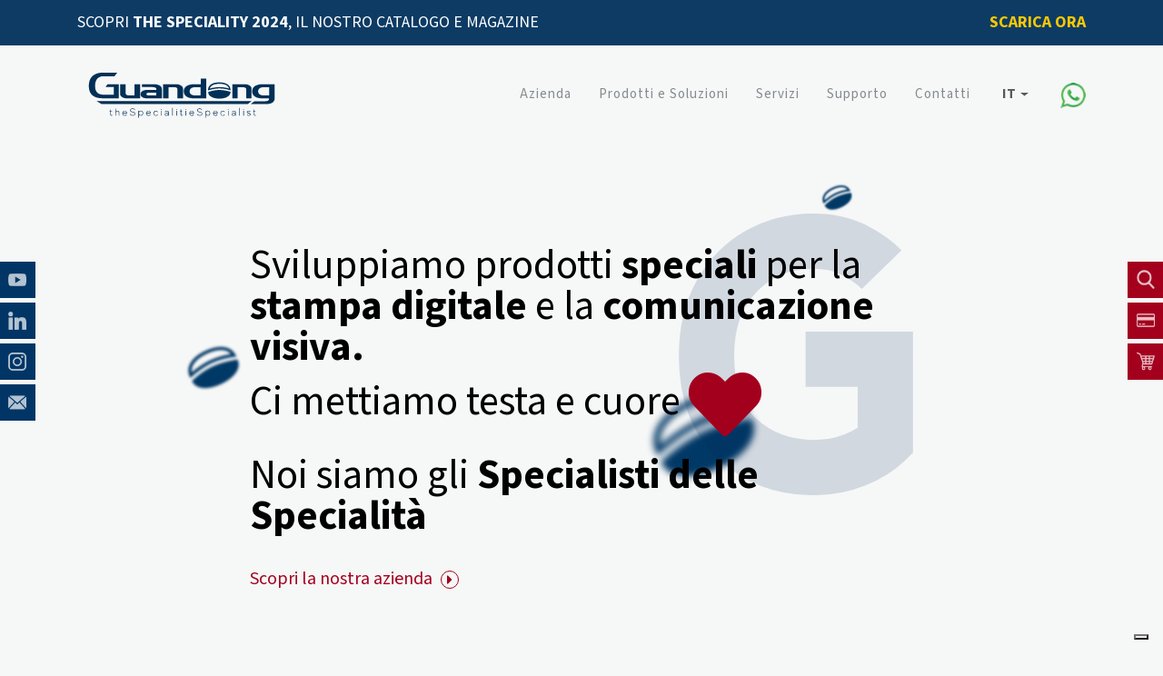

--- FILE ---
content_type: text/html; charset=UTF-8
request_url: https://guandong.eu/it/?q=en-gb
body_size: 16602
content:
<!DOCTYPE html>
<html lang="it-IT">
<head>
    <meta charset="UTF-8">
    <meta name="viewport" content="width=device-width, initial-scale=1">
    <meta http-equiv="X-UA-Compatible" content="IE=edge">
    <link rel="profile" href="https://gmpg.org/xfn/11">
	<link rel="shortcut icon" href="https://guandong.eu/wp-content/themes/wp-bootstrap-starter-child/img/favicon-new.png">
	<link rel="apple-touch-icon" href="https://guandong.eu/wp-content/themes/wp-bootstrap-starter-child/img/apple-touch-icon-new.png">
	<link rel="apple-touch-icon" sizes="72x72" href="https://guandong.eu/wp-content/themes/wp-bootstrap-starter-child/img/apple-touch-icon-72x72-new.png">
	<link rel="apple-touch-icon" sizes="114x114" href="https://guandong.eu/wp-content/themes/wp-bootstrap-starter-child/img/apple-touch-icon-114x114-new.png">
    <link rel="pingback" href="https://guandong.eu/xmlrpc.php">
	<link href="https://fonts.googleapis.com/css?family=Mada:400,500,700|Poppins|Roboto+Condensed" rel="stylesheet"> 
			<script type="text/javascript" class="_iub_cs_skip">
				var _iub = _iub || {};
				_iub.csConfiguration = _iub.csConfiguration || {};
				_iub.csConfiguration.siteId = "339325";
				_iub.csConfiguration.cookiePolicyId = "654938";
			</script>
			<script class="_iub_cs_skip" src="https://cs.iubenda.com/sync/339325.js"></script>
			<title>Guandong</title>
<meta name='robots' content='max-image-preview:large' />
<link rel="alternate" hreflang="it" href="https://guandong.eu/it/" />
<link rel="alternate" hreflang="en" href="https://guandong.eu/en/" />
<link rel="alternate" hreflang="fr" href="https://guandong.eu/fr/" />
<link rel="alternate" hreflang="de" href="https://guandong.eu/de/" />
<link rel="alternate" hreflang="es" href="https://guandong.eu/es/" />
<link rel="alternate" hreflang="x-default" href="https://guandong.eu/it/" />

<!-- Google Tag Manager for WordPress by gtm4wp.com -->
<script data-cfasync="false" data-pagespeed-no-defer>
	var gtm4wp_datalayer_name = "dataLayer";
	var dataLayer = dataLayer || [];
</script>
<!-- End Google Tag Manager for WordPress by gtm4wp.com --><link rel='dns-prefetch' href='//cdn.iubenda.com' />
<link rel="alternate" type="application/rss+xml" title="Guandong &raquo; Feed" href="https://guandong.eu/it/feed/" />
<link rel="alternate" type="application/rss+xml" title="Guandong &raquo; Feed dei commenti" href="https://guandong.eu/it/comments/feed/" />
<script type="text/javascript">
/* <![CDATA[ */
window._wpemojiSettings = {"baseUrl":"https:\/\/s.w.org\/images\/core\/emoji\/15.0.3\/72x72\/","ext":".png","svgUrl":"https:\/\/s.w.org\/images\/core\/emoji\/15.0.3\/svg\/","svgExt":".svg","source":{"concatemoji":"https:\/\/guandong.eu\/wp-includes\/js\/wp-emoji-release.min.js?ver=6.6.2"}};
/*! This file is auto-generated */
!function(i,n){var o,s,e;function c(e){try{var t={supportTests:e,timestamp:(new Date).valueOf()};sessionStorage.setItem(o,JSON.stringify(t))}catch(e){}}function p(e,t,n){e.clearRect(0,0,e.canvas.width,e.canvas.height),e.fillText(t,0,0);var t=new Uint32Array(e.getImageData(0,0,e.canvas.width,e.canvas.height).data),r=(e.clearRect(0,0,e.canvas.width,e.canvas.height),e.fillText(n,0,0),new Uint32Array(e.getImageData(0,0,e.canvas.width,e.canvas.height).data));return t.every(function(e,t){return e===r[t]})}function u(e,t,n){switch(t){case"flag":return n(e,"\ud83c\udff3\ufe0f\u200d\u26a7\ufe0f","\ud83c\udff3\ufe0f\u200b\u26a7\ufe0f")?!1:!n(e,"\ud83c\uddfa\ud83c\uddf3","\ud83c\uddfa\u200b\ud83c\uddf3")&&!n(e,"\ud83c\udff4\udb40\udc67\udb40\udc62\udb40\udc65\udb40\udc6e\udb40\udc67\udb40\udc7f","\ud83c\udff4\u200b\udb40\udc67\u200b\udb40\udc62\u200b\udb40\udc65\u200b\udb40\udc6e\u200b\udb40\udc67\u200b\udb40\udc7f");case"emoji":return!n(e,"\ud83d\udc26\u200d\u2b1b","\ud83d\udc26\u200b\u2b1b")}return!1}function f(e,t,n){var r="undefined"!=typeof WorkerGlobalScope&&self instanceof WorkerGlobalScope?new OffscreenCanvas(300,150):i.createElement("canvas"),a=r.getContext("2d",{willReadFrequently:!0}),o=(a.textBaseline="top",a.font="600 32px Arial",{});return e.forEach(function(e){o[e]=t(a,e,n)}),o}function t(e){var t=i.createElement("script");t.src=e,t.defer=!0,i.head.appendChild(t)}"undefined"!=typeof Promise&&(o="wpEmojiSettingsSupports",s=["flag","emoji"],n.supports={everything:!0,everythingExceptFlag:!0},e=new Promise(function(e){i.addEventListener("DOMContentLoaded",e,{once:!0})}),new Promise(function(t){var n=function(){try{var e=JSON.parse(sessionStorage.getItem(o));if("object"==typeof e&&"number"==typeof e.timestamp&&(new Date).valueOf()<e.timestamp+604800&&"object"==typeof e.supportTests)return e.supportTests}catch(e){}return null}();if(!n){if("undefined"!=typeof Worker&&"undefined"!=typeof OffscreenCanvas&&"undefined"!=typeof URL&&URL.createObjectURL&&"undefined"!=typeof Blob)try{var e="postMessage("+f.toString()+"("+[JSON.stringify(s),u.toString(),p.toString()].join(",")+"));",r=new Blob([e],{type:"text/javascript"}),a=new Worker(URL.createObjectURL(r),{name:"wpTestEmojiSupports"});return void(a.onmessage=function(e){c(n=e.data),a.terminate(),t(n)})}catch(e){}c(n=f(s,u,p))}t(n)}).then(function(e){for(var t in e)n.supports[t]=e[t],n.supports.everything=n.supports.everything&&n.supports[t],"flag"!==t&&(n.supports.everythingExceptFlag=n.supports.everythingExceptFlag&&n.supports[t]);n.supports.everythingExceptFlag=n.supports.everythingExceptFlag&&!n.supports.flag,n.DOMReady=!1,n.readyCallback=function(){n.DOMReady=!0}}).then(function(){return e}).then(function(){var e;n.supports.everything||(n.readyCallback(),(e=n.source||{}).concatemoji?t(e.concatemoji):e.wpemoji&&e.twemoji&&(t(e.twemoji),t(e.wpemoji)))}))}((window,document),window._wpemojiSettings);
/* ]]> */
</script>
<style id='wp-emoji-styles-inline-css' type='text/css'>

	img.wp-smiley, img.emoji {
		display: inline !important;
		border: none !important;
		box-shadow: none !important;
		height: 1em !important;
		width: 1em !important;
		margin: 0 0.07em !important;
		vertical-align: -0.1em !important;
		background: none !important;
		padding: 0 !important;
	}
</style>
<link rel='stylesheet' id='wp-block-library-css' href='https://guandong.eu/wp-includes/css/dist/block-library/style.min.css?ver=6.6.2' type='text/css' media='all' />
<style id='classic-theme-styles-inline-css' type='text/css'>
/*! This file is auto-generated */
.wp-block-button__link{color:#fff;background-color:#32373c;border-radius:9999px;box-shadow:none;text-decoration:none;padding:calc(.667em + 2px) calc(1.333em + 2px);font-size:1.125em}.wp-block-file__button{background:#32373c;color:#fff;text-decoration:none}
</style>
<style id='global-styles-inline-css' type='text/css'>
:root{--wp--preset--aspect-ratio--square: 1;--wp--preset--aspect-ratio--4-3: 4/3;--wp--preset--aspect-ratio--3-4: 3/4;--wp--preset--aspect-ratio--3-2: 3/2;--wp--preset--aspect-ratio--2-3: 2/3;--wp--preset--aspect-ratio--16-9: 16/9;--wp--preset--aspect-ratio--9-16: 9/16;--wp--preset--color--black: #000000;--wp--preset--color--cyan-bluish-gray: #abb8c3;--wp--preset--color--white: #ffffff;--wp--preset--color--pale-pink: #f78da7;--wp--preset--color--vivid-red: #cf2e2e;--wp--preset--color--luminous-vivid-orange: #ff6900;--wp--preset--color--luminous-vivid-amber: #fcb900;--wp--preset--color--light-green-cyan: #7bdcb5;--wp--preset--color--vivid-green-cyan: #00d084;--wp--preset--color--pale-cyan-blue: #8ed1fc;--wp--preset--color--vivid-cyan-blue: #0693e3;--wp--preset--color--vivid-purple: #9b51e0;--wp--preset--gradient--vivid-cyan-blue-to-vivid-purple: linear-gradient(135deg,rgba(6,147,227,1) 0%,rgb(155,81,224) 100%);--wp--preset--gradient--light-green-cyan-to-vivid-green-cyan: linear-gradient(135deg,rgb(122,220,180) 0%,rgb(0,208,130) 100%);--wp--preset--gradient--luminous-vivid-amber-to-luminous-vivid-orange: linear-gradient(135deg,rgba(252,185,0,1) 0%,rgba(255,105,0,1) 100%);--wp--preset--gradient--luminous-vivid-orange-to-vivid-red: linear-gradient(135deg,rgba(255,105,0,1) 0%,rgb(207,46,46) 100%);--wp--preset--gradient--very-light-gray-to-cyan-bluish-gray: linear-gradient(135deg,rgb(238,238,238) 0%,rgb(169,184,195) 100%);--wp--preset--gradient--cool-to-warm-spectrum: linear-gradient(135deg,rgb(74,234,220) 0%,rgb(151,120,209) 20%,rgb(207,42,186) 40%,rgb(238,44,130) 60%,rgb(251,105,98) 80%,rgb(254,248,76) 100%);--wp--preset--gradient--blush-light-purple: linear-gradient(135deg,rgb(255,206,236) 0%,rgb(152,150,240) 100%);--wp--preset--gradient--blush-bordeaux: linear-gradient(135deg,rgb(254,205,165) 0%,rgb(254,45,45) 50%,rgb(107,0,62) 100%);--wp--preset--gradient--luminous-dusk: linear-gradient(135deg,rgb(255,203,112) 0%,rgb(199,81,192) 50%,rgb(65,88,208) 100%);--wp--preset--gradient--pale-ocean: linear-gradient(135deg,rgb(255,245,203) 0%,rgb(182,227,212) 50%,rgb(51,167,181) 100%);--wp--preset--gradient--electric-grass: linear-gradient(135deg,rgb(202,248,128) 0%,rgb(113,206,126) 100%);--wp--preset--gradient--midnight: linear-gradient(135deg,rgb(2,3,129) 0%,rgb(40,116,252) 100%);--wp--preset--font-size--small: 13px;--wp--preset--font-size--medium: 20px;--wp--preset--font-size--large: 36px;--wp--preset--font-size--x-large: 42px;--wp--preset--spacing--20: 0.44rem;--wp--preset--spacing--30: 0.67rem;--wp--preset--spacing--40: 1rem;--wp--preset--spacing--50: 1.5rem;--wp--preset--spacing--60: 2.25rem;--wp--preset--spacing--70: 3.38rem;--wp--preset--spacing--80: 5.06rem;--wp--preset--shadow--natural: 6px 6px 9px rgba(0, 0, 0, 0.2);--wp--preset--shadow--deep: 12px 12px 50px rgba(0, 0, 0, 0.4);--wp--preset--shadow--sharp: 6px 6px 0px rgba(0, 0, 0, 0.2);--wp--preset--shadow--outlined: 6px 6px 0px -3px rgba(255, 255, 255, 1), 6px 6px rgba(0, 0, 0, 1);--wp--preset--shadow--crisp: 6px 6px 0px rgba(0, 0, 0, 1);}:where(.is-layout-flex){gap: 0.5em;}:where(.is-layout-grid){gap: 0.5em;}body .is-layout-flex{display: flex;}.is-layout-flex{flex-wrap: wrap;align-items: center;}.is-layout-flex > :is(*, div){margin: 0;}body .is-layout-grid{display: grid;}.is-layout-grid > :is(*, div){margin: 0;}:where(.wp-block-columns.is-layout-flex){gap: 2em;}:where(.wp-block-columns.is-layout-grid){gap: 2em;}:where(.wp-block-post-template.is-layout-flex){gap: 1.25em;}:where(.wp-block-post-template.is-layout-grid){gap: 1.25em;}.has-black-color{color: var(--wp--preset--color--black) !important;}.has-cyan-bluish-gray-color{color: var(--wp--preset--color--cyan-bluish-gray) !important;}.has-white-color{color: var(--wp--preset--color--white) !important;}.has-pale-pink-color{color: var(--wp--preset--color--pale-pink) !important;}.has-vivid-red-color{color: var(--wp--preset--color--vivid-red) !important;}.has-luminous-vivid-orange-color{color: var(--wp--preset--color--luminous-vivid-orange) !important;}.has-luminous-vivid-amber-color{color: var(--wp--preset--color--luminous-vivid-amber) !important;}.has-light-green-cyan-color{color: var(--wp--preset--color--light-green-cyan) !important;}.has-vivid-green-cyan-color{color: var(--wp--preset--color--vivid-green-cyan) !important;}.has-pale-cyan-blue-color{color: var(--wp--preset--color--pale-cyan-blue) !important;}.has-vivid-cyan-blue-color{color: var(--wp--preset--color--vivid-cyan-blue) !important;}.has-vivid-purple-color{color: var(--wp--preset--color--vivid-purple) !important;}.has-black-background-color{background-color: var(--wp--preset--color--black) !important;}.has-cyan-bluish-gray-background-color{background-color: var(--wp--preset--color--cyan-bluish-gray) !important;}.has-white-background-color{background-color: var(--wp--preset--color--white) !important;}.has-pale-pink-background-color{background-color: var(--wp--preset--color--pale-pink) !important;}.has-vivid-red-background-color{background-color: var(--wp--preset--color--vivid-red) !important;}.has-luminous-vivid-orange-background-color{background-color: var(--wp--preset--color--luminous-vivid-orange) !important;}.has-luminous-vivid-amber-background-color{background-color: var(--wp--preset--color--luminous-vivid-amber) !important;}.has-light-green-cyan-background-color{background-color: var(--wp--preset--color--light-green-cyan) !important;}.has-vivid-green-cyan-background-color{background-color: var(--wp--preset--color--vivid-green-cyan) !important;}.has-pale-cyan-blue-background-color{background-color: var(--wp--preset--color--pale-cyan-blue) !important;}.has-vivid-cyan-blue-background-color{background-color: var(--wp--preset--color--vivid-cyan-blue) !important;}.has-vivid-purple-background-color{background-color: var(--wp--preset--color--vivid-purple) !important;}.has-black-border-color{border-color: var(--wp--preset--color--black) !important;}.has-cyan-bluish-gray-border-color{border-color: var(--wp--preset--color--cyan-bluish-gray) !important;}.has-white-border-color{border-color: var(--wp--preset--color--white) !important;}.has-pale-pink-border-color{border-color: var(--wp--preset--color--pale-pink) !important;}.has-vivid-red-border-color{border-color: var(--wp--preset--color--vivid-red) !important;}.has-luminous-vivid-orange-border-color{border-color: var(--wp--preset--color--luminous-vivid-orange) !important;}.has-luminous-vivid-amber-border-color{border-color: var(--wp--preset--color--luminous-vivid-amber) !important;}.has-light-green-cyan-border-color{border-color: var(--wp--preset--color--light-green-cyan) !important;}.has-vivid-green-cyan-border-color{border-color: var(--wp--preset--color--vivid-green-cyan) !important;}.has-pale-cyan-blue-border-color{border-color: var(--wp--preset--color--pale-cyan-blue) !important;}.has-vivid-cyan-blue-border-color{border-color: var(--wp--preset--color--vivid-cyan-blue) !important;}.has-vivid-purple-border-color{border-color: var(--wp--preset--color--vivid-purple) !important;}.has-vivid-cyan-blue-to-vivid-purple-gradient-background{background: var(--wp--preset--gradient--vivid-cyan-blue-to-vivid-purple) !important;}.has-light-green-cyan-to-vivid-green-cyan-gradient-background{background: var(--wp--preset--gradient--light-green-cyan-to-vivid-green-cyan) !important;}.has-luminous-vivid-amber-to-luminous-vivid-orange-gradient-background{background: var(--wp--preset--gradient--luminous-vivid-amber-to-luminous-vivid-orange) !important;}.has-luminous-vivid-orange-to-vivid-red-gradient-background{background: var(--wp--preset--gradient--luminous-vivid-orange-to-vivid-red) !important;}.has-very-light-gray-to-cyan-bluish-gray-gradient-background{background: var(--wp--preset--gradient--very-light-gray-to-cyan-bluish-gray) !important;}.has-cool-to-warm-spectrum-gradient-background{background: var(--wp--preset--gradient--cool-to-warm-spectrum) !important;}.has-blush-light-purple-gradient-background{background: var(--wp--preset--gradient--blush-light-purple) !important;}.has-blush-bordeaux-gradient-background{background: var(--wp--preset--gradient--blush-bordeaux) !important;}.has-luminous-dusk-gradient-background{background: var(--wp--preset--gradient--luminous-dusk) !important;}.has-pale-ocean-gradient-background{background: var(--wp--preset--gradient--pale-ocean) !important;}.has-electric-grass-gradient-background{background: var(--wp--preset--gradient--electric-grass) !important;}.has-midnight-gradient-background{background: var(--wp--preset--gradient--midnight) !important;}.has-small-font-size{font-size: var(--wp--preset--font-size--small) !important;}.has-medium-font-size{font-size: var(--wp--preset--font-size--medium) !important;}.has-large-font-size{font-size: var(--wp--preset--font-size--large) !important;}.has-x-large-font-size{font-size: var(--wp--preset--font-size--x-large) !important;}
:where(.wp-block-post-template.is-layout-flex){gap: 1.25em;}:where(.wp-block-post-template.is-layout-grid){gap: 1.25em;}
:where(.wp-block-columns.is-layout-flex){gap: 2em;}:where(.wp-block-columns.is-layout-grid){gap: 2em;}
:root :where(.wp-block-pullquote){font-size: 1.5em;line-height: 1.6;}
</style>
<link rel='stylesheet' id='cf7mls-css' href='https://guandong.eu/wp-content/plugins/cf7-multi-step/assets/frontend/css/cf7mls.css?ver=2.7.8' type='text/css' media='all' />
<link rel='stylesheet' id='cf7mls_animate-css' href='https://guandong.eu/wp-content/plugins/cf7-multi-step/assets/frontend/animate/animate.min.css?ver=2.7.8' type='text/css' media='all' />
<link rel='stylesheet' id='contact-form-7-css' href='https://guandong.eu/wp-content/plugins/contact-form-7/includes/css/styles.css?ver=5.9.8' type='text/css' media='all' />
<link rel='stylesheet' id='wpml-menu-item-0-css' href='https://guandong.eu/wp-content/plugins/sitepress-multilingual-cms/templates/language-switchers/menu-item/style.min.css?ver=1' type='text/css' media='all' />
<link rel='stylesheet' id='wp-bootstrap-starter-bootstrap-css-css' href='https://guandong.eu/wp-content/themes/wp-bootstrap-starter/inc/assets/css/bootstrap.min.css?ver=6.6.2' type='text/css' media='all' />
<link rel='stylesheet' id='wp-bootstrap-starter-fontawesome-cdn-css' href='https://guandong.eu/wp-content/themes/wp-bootstrap-starter/inc/assets/css/fontawesome.min.css?ver=6.6.2' type='text/css' media='all' />
<link rel='stylesheet' id='css-animate-css' href='https://guandong.eu/wp-content/themes/wp-bootstrap-starter-child/css/animate.min.css?r=2886&#038;ver=6.6.2' type='text/css' media='all' />
<link rel='stylesheet' id='css-slider-css' href='https://guandong.eu/wp-content/themes/wp-bootstrap-starter-child/css/slick.css?r=3622&#038;ver=6.6.2' type='text/css' media='all' />
<link rel='stylesheet' id='wp-bootstrap-starter-style-css' href='https://guandong.eu/wp-content/themes/wp-bootstrap-starter-child/style.css?ver=6.6.2' type='text/css' media='all' />
<link rel='stylesheet' id='dashicons-css' href='https://guandong.eu/wp-includes/css/dashicons.min.css?ver=6.6.2' type='text/css' media='all' />
<link rel='stylesheet' id='main-css' href='https://guandong.eu/wp-content/themes/wp-bootstrap-starter-child/css/main.css?r=8244&#038;ver=6.6.2' type='text/css' media='all' />
<link rel='stylesheet' id='responsive-css' href='https://guandong.eu/wp-content/themes/wp-bootstrap-starter-child/css/responsive.css?r=7111&#038;ver=6.6.2' type='text/css' media='all' />

<script  type="text/javascript" class=" _iub_cs_skip" type="text/javascript" id="iubenda-head-inline-scripts-0">
/* <![CDATA[ */

var _iub = _iub || [];
_iub.csConfiguration = {"askConsentAtCookiePolicyUpdate":true,"countryDetection":true,"emailMarketing":{"theme":"dark"},"enableFadp":true,"enableLgpd":true,"enableUspr":true,"floatingPreferencesButtonDisplay":"bottom-right","lgpdAppliesGlobally":false,"perPurposeConsent":true,"siteId":339325,"storage":{"useSiteId":true},"whitelabel":false,"cookiePolicyId":654938,"banner":{"acceptButtonDisplay":true,"closeButtonDisplay":false,"customizeButtonDisplay":true,"explicitWithdrawal":true,"listPurposes":true,"ownerName":"www.guandong.eu","position":"float-top-center","rejectButtonDisplay":true,"showPurposesToggles":true,"showTitle":false,"showTotalNumberOfProviders":true}};
_iub.csLangConfiguration = {"it":{"cookiePolicyId":654938},"en":{"cookiePolicyId":885219},"fr":{"cookiePolicyId":605123},"es":{"cookiePolicyId":753802},"de":{"cookiePolicyId":62327457}};
/* ]]> */
</script>
<script  type="text/javascript" class=" _iub_cs_skip" type="text/javascript" src="//cdn.iubenda.com/cs/gpp/stub.js?ver=3.11.1" id="iubenda-head-scripts-1-js"></script>
<script  type="text/javascript" charset="UTF-8" async="" class=" _iub_cs_skip" type="text/javascript" src="//cdn.iubenda.com/cs/iubenda_cs.js?ver=3.11.1" id="iubenda-head-scripts-2-js"></script>
<script type="text/javascript" id="wpml-cookie-js-extra">
/* <![CDATA[ */
var wpml_cookies = {"wp-wpml_current_language":{"value":"it","expires":1,"path":"\/"}};
var wpml_cookies = {"wp-wpml_current_language":{"value":"it","expires":1,"path":"\/"}};
/* ]]> */
</script>
<script type="text/javascript" src="https://guandong.eu/wp-content/plugins/sitepress-multilingual-cms/res/js/cookies/language-cookie.js?ver=4.6.13" id="wpml-cookie-js" defer="defer" data-wp-strategy="defer"></script>
<script type="text/javascript" src="https://guandong.eu/wp-includes/js/jquery/jquery.min.js?ver=3.7.1" id="jquery-core-js"></script>
<script type="text/javascript" src="https://guandong.eu/wp-includes/js/jquery/jquery-migrate.min.js?ver=3.4.1" id="jquery-migrate-js"></script>
<!--[if lt IE 9]>
<script type="text/javascript" src="https://guandong.eu/wp-content/themes/wp-bootstrap-starter/inc/assets/js/html5.js?ver=3.7.0" id="html5hiv-js"></script>
<![endif]-->
<script type="text/javascript" src="https://guandong.eu/wp-content/themes/wp-bootstrap-starter-child/js/jquery.waypoints.min.js?r=6183&amp;ver=6.6.2" id="js-waypoints-js"></script>
<script type="text/javascript" src="https://guandong.eu/wp-content/themes/wp-bootstrap-starter-child/js/slick.min.js?r=9651&amp;ver=6.6.2" id="js-slider-js"></script>
<script type="text/javascript" src="https://guandong.eu/wp-content/themes/wp-bootstrap-starter-child/js/main.js?r=9471&amp;ver=6.6.2" id="js-main-js"></script>
<script type="text/javascript" src="https://guandong.eu/wp-content/themes/wp-bootstrap-starter-child/js/vivus.min.js?r=2513&amp;ver=6.6.2" id="js-vivus-js"></script>
<script type="text/javascript" src="https://guandong.eu/wp-content/themes/wp-bootstrap-starter-child/js/jquery.serializejson.min.js?ver=6.6.2" id="serialize_json-js"></script>
<script type="text/javascript" id="save_newsletter-js-extra">
/* <![CDATA[ */
var apx_newsletter_obj = {"ajax_url":"https:\/\/guandong.eu\/wp-admin\/admin-ajax.php","action":"save_newsletter","submit_id":"send_data_newsletter","form_id":"form_newsletter"};
/* ]]> */
</script>
<script type="text/javascript" src="https://guandong.eu/wp-content/themes/wp-bootstrap-starter-child/js/send_data_newsletter.js?ver=6.6.2" id="save_newsletter-js"></script>
<link rel="https://api.w.org/" href="https://guandong.eu/it/wp-json/" /><link rel="alternate" title="JSON" type="application/json" href="https://guandong.eu/it/wp-json/wp/v2/pages/61" /><link rel="EditURI" type="application/rsd+xml" title="RSD" href="https://guandong.eu/xmlrpc.php?rsd" />
<meta name="generator" content="WordPress 6.6.2" />
<link rel="canonical" href="https://guandong.eu/it/" />
<link rel='shortlink' href='https://guandong.eu/it/' />
<link rel="alternate" title="oEmbed (JSON)" type="application/json+oembed" href="https://guandong.eu/it/wp-json/oembed/1.0/embed?url=https%3A%2F%2Fguandong.eu%2Fit%2F" />
<link rel="alternate" title="oEmbed (XML)" type="text/xml+oembed" href="https://guandong.eu/it/wp-json/oembed/1.0/embed?url=https%3A%2F%2Fguandong.eu%2Fit%2F&#038;format=xml" />
<meta name="generator" content="WPML ver:4.6.13 stt:1,4,3,27,2;" />
<!-- Google Tag Manager -->
<script>(function(w,d,s,l,i){w[l]=w[l]||[];w[l].push({'gtm.start':
new Date().getTime(),event:'gtm.js'});var f=d.getElementsByTagName(s)[0],
j=d.createElement(s),dl=l!='dataLayer'?'&l='+l:'';j.async=true;j.src=
'https://www.googletagmanager.com/gtm.js?id='+i+dl;f.parentNode.insertBefore(j,f);
})(window,document,'script','dataLayer','GTM-5FXMRH9C');</script>
<!-- End Google Tag Manager -->
<!-- Google Tag Manager for WordPress by gtm4wp.com -->
<!-- GTM Container placement set to automatic -->
<script data-cfasync="false" data-pagespeed-no-defer type="text/javascript">
	var dataLayer_content = {"pagePostType":"frontpage","pagePostType2":"single-page","pagePostAuthor":"admin"};
	dataLayer.push( dataLayer_content );
</script>
<script data-cfasync="false">
(function(w,d,s,l,i){w[l]=w[l]||[];w[l].push({'gtm.start':
new Date().getTime(),event:'gtm.js'});var f=d.getElementsByTagName(s)[0],
j=d.createElement(s),dl=l!='dataLayer'?'&l='+l:'';j.async=true;j.src=
'//www.googletagmanager.com/gtm.js?id='+i+dl;f.parentNode.insertBefore(j,f);
})(window,document,'script','dataLayer','GTM-5FXMRH9C');
</script>
<!-- End Google Tag Manager for WordPress by gtm4wp.com --><link rel="pingback" href="https://guandong.eu/xmlrpc.php">    <style type="text/css">
        #page-sub-header { background: #fff; }
    </style>
    </head>
<body data-rsssl=1 class="home page-template page-template-flow page-template-flow-php page page-id-61 template-home ">

	

	<div class="main-menu animated fadeIn">	
		        <style>
            .topbar-link a, .topbar-link a:focus, .topbar-link a:hover {color:#f9c804 ;}
        </style>

        <div class="topbar" style='background-color: #0d3b64;'>
                    <div class="container">
            <div class='float-left' style="color:#ffffff;">
               <p style="text-align: left;">Scopri <strong>The Speciality 2024</strong>, il nostro catalogo e magazine</p>
            </div>

                            <div class='float-right topbar-link' >
                   <a href="https://rebrand.ly/the-speciality-2024" target="_blank">
                       <strong>Scarica ora</strong>
                   </a>
                </div>
                                <div class="clearfix"></div>
            </div>
        </div>
			<div class="container">				
				<nav class="navbar navbar-expand-xl">	
					<button class="navbar-toggler" type="button" data-toggle="collapse" data-target="#main-menu" aria-controls="main-menu" aria-expanded="false" aria-label="Toggle navigation">						
						<span class="line-hamburger-1"></span>
						<span class="line-hamburger-2"></span>
						<span class="line-hamburger-3"></span>					
					</button>
					<a class="navbar-brand" href="https://guandong.eu/it/"><img src="https://guandong.eu/wp-content/themes/wp-bootstrap-starter-child/img/Guandong_logo.svg" alt=""  /></a>					
										
					<div class="collapse navbar-collapse" id="main-menu">						
						

                <ul id="menu-primary-it" class="navbar-nav"><li itemscope="itemscope" itemtype="https://www.schema.org/SiteNavigationElement" id="menu-item-280" class="menu-item menu-item-type-post_type menu-item-object-page menu-item-280 nav-item current-menu-item"><a title="Azienda" href="https://guandong.eu/it/azienda/" class="nav-link">Azienda</a></li>
<li itemscope="itemscope" itemtype="https://www.schema.org/SiteNavigationElement" id="menu-item-281" class="show-prodotti-menu menu-item menu-item-type-custom menu-item-object-custom menu-item-281 nav-item current-menu-item"><a title="Prodotti e Soluzioni" href="https://guandong.eu/" class="nav-link">Prodotti e Soluzioni</a></li>
<li itemscope="itemscope" itemtype="https://www.schema.org/SiteNavigationElement" id="menu-item-403" class="mobile-link menu-item menu-item-type-custom menu-item-object-custom menu-item-has-children dropdown menu-item-403 nav-item current-menu-item"><a title="Prodotti e Soluzioni" href="#" data-toggle="dropdown" aria-haspopup="true" aria-expanded="false" class="dropdown-toggle nav-link" id="menu-item-dropdown-403">Prodotti e Soluzioni</a>
<ul class="dropdown-menu" aria-labelledby="menu-item-dropdown-403" role="menu">
	<li itemscope="itemscope" itemtype="https://www.schema.org/SiteNavigationElement" id="menu-item-404" class="menu-item menu-item-type-post_type menu-item-object-page menu-item-404 nav-item current-menu-item"><a title="Grande formato" href="https://guandong.eu/it/grande-formato/" class="dropdown-item">Grande formato</a></li>
	<li itemscope="itemscope" itemtype="https://www.schema.org/SiteNavigationElement" id="menu-item-405" class="menu-item menu-item-type-post_type menu-item-object-page menu-item-405 nav-item current-menu-item"><a title="Smart e industria" href="https://guandong.eu/it/smart-e-industria/" class="dropdown-item">Smart e industria</a></li>
	<li itemscope="itemscope" itemtype="https://www.schema.org/SiteNavigationElement" id="menu-item-23510" class="menu-item menu-item-type-post_type menu-item-object-page menu-item-23510 nav-item current-menu-item"><a title="G5 Factory" href="https://guandong.eu/it/g5-factory/" class="dropdown-item">G5 Factory</a></li>
	<li itemscope="itemscope" itemtype="https://www.schema.org/SiteNavigationElement" id="menu-item-23509" class="menu-item menu-item-type-post_type menu-item-object-page menu-item-23509 nav-item current-menu-item"><a title="Soluzioni finanziarie" href="https://guandong.eu/it/soluzioni-finanziarie/" class="dropdown-item">Soluzioni finanziarie</a></li>
	<li itemscope="itemscope" itemtype="https://www.schema.org/SiteNavigationElement" id="menu-item-23511" class="menu-item menu-item-type-post_type menu-item-object-page menu-item-23511 nav-item current-menu-item"><a title="Guandong App" href="https://guandong.eu/it/guandong-app/" class="dropdown-item">Guandong App</a></li>
</ul>
</li>
<li itemscope="itemscope" itemtype="https://www.schema.org/SiteNavigationElement" id="menu-item-282" class="menu-item menu-item-type-post_type menu-item-object-page menu-item-282 nav-item current-menu-item"><a title="Servizi" href="https://guandong.eu/it/servizi/" class="nav-link">Servizi</a></li>
<li itemscope="itemscope" itemtype="https://www.schema.org/SiteNavigationElement" id="menu-item-283" class="menu-item menu-item-type-post_type menu-item-object-page menu-item-283 nav-item current-menu-item"><a title="Supporto" href="https://guandong.eu/it/faq/" class="nav-link">Supporto</a></li>
<li itemscope="itemscope" itemtype="https://www.schema.org/SiteNavigationElement" id="menu-item-284" class="menu-item menu-item-type-post_type menu-item-object-page menu-item-284 nav-item current-menu-item"><a title="Contatti" href="https://guandong.eu/it/contattaci/" class="nav-link">Contatti</a></li>
<li itemscope="itemscope" itemtype="https://www.schema.org/SiteNavigationElement" id="menu-item-409" class="mobile-link mobile-link-pagamento menu-item menu-item-type-post_type menu-item-object-page menu-item-409 nav-item current-menu-item"><a title="mobile-link mobile-link-pagamento" href="https://guandong.eu/it/pagamento/" class="nav-link"><i class="far fa-credit-card"></i> Pagamento</a></li>
<li itemscope="itemscope" itemtype="https://www.schema.org/SiteNavigationElement" id="menu-item-16684" class="mobile-link mobile-link-pagamento menu-item menu-item-type-custom menu-item-object-custom menu-item-16684 nav-item current-menu-item"><a title=" Ebay" target="_blank" href="https://www.ebay.it/usr/guandong_italia_store" class="nav-link"><i class="fas fa-shopping-cart"></i> Ebay</a></li>
<li itemscope="itemscope" itemtype="https://www.schema.org/SiteNavigationElement" id="menu-item-wpml-ls-17-it" class="menu-item wpml-ls-slot-17 wpml-ls-item wpml-ls-item-it wpml-ls-current-language wpml-ls-menu-item wpml-ls-first-item menu-item-type-wpml_ls_menu_item menu-item-object-wpml_ls_menu_item menu-item-has-children dropdown menu-item-wpml-ls-17-it nav-item current-menu-item"><a title="It" href="#" data-toggle="dropdown" aria-haspopup="true" aria-expanded="false" class="dropdown-toggle nav-link" id="menu-item-dropdown-wpml-ls-17-it"><span class="wpml-ls-display">It</span></a>
<ul class="dropdown-menu" aria-labelledby="menu-item-dropdown-wpml-ls-17-it" role="menu">
	<li itemscope="itemscope" itemtype="https://www.schema.org/SiteNavigationElement" id="menu-item-wpml-ls-17-en" class="menu-item wpml-ls-slot-17 wpml-ls-item wpml-ls-item-en wpml-ls-menu-item menu-item-type-wpml_ls_menu_item menu-item-object-wpml_ls_menu_item menu-item-wpml-ls-17-en nav-item current-menu-item"><a title="En" href="https://guandong.eu/en/" class="dropdown-item"><span class="wpml-ls-display">En</span></a></li>
	<li itemscope="itemscope" itemtype="https://www.schema.org/SiteNavigationElement" id="menu-item-wpml-ls-17-fr" class="menu-item wpml-ls-slot-17 wpml-ls-item wpml-ls-item-fr wpml-ls-menu-item menu-item-type-wpml_ls_menu_item menu-item-object-wpml_ls_menu_item menu-item-wpml-ls-17-fr nav-item current-menu-item"><a title="Fr" href="https://guandong.eu/fr/" class="dropdown-item"><span class="wpml-ls-display">Fr</span></a></li>
	<li itemscope="itemscope" itemtype="https://www.schema.org/SiteNavigationElement" id="menu-item-wpml-ls-17-de" class="menu-item wpml-ls-slot-17 wpml-ls-item wpml-ls-item-de wpml-ls-menu-item menu-item-type-wpml_ls_menu_item menu-item-object-wpml_ls_menu_item menu-item-wpml-ls-17-de nav-item current-menu-item"><a title="De" href="https://guandong.eu/de/" class="dropdown-item"><span class="wpml-ls-display">De</span></a></li>
	<li itemscope="itemscope" itemtype="https://www.schema.org/SiteNavigationElement" id="menu-item-wpml-ls-17-es" class="menu-item wpml-ls-slot-17 wpml-ls-item wpml-ls-item-es wpml-ls-menu-item wpml-ls-last-item menu-item-type-wpml_ls_menu_item menu-item-object-wpml_ls_menu_item menu-item-wpml-ls-17-es nav-item current-menu-item"><a title="Es" href="https://guandong.eu/es/" class="dropdown-item"><span class="wpml-ls-display">Es</span></a></li>
</ul>
</li>
</ul>					
					</div>
					<div class="search-mobile">
						<a href="#search" target="" class="menu-laterale-dx-link"><i class="fas fa-search"></i></a>
					</div>
					<div class="menu-mobile-lingua">
<ul id="menu-mobile-lingua-it" class="list-unstyled"><li itemscope="itemscope" itemtype="https://www.schema.org/SiteNavigationElement" id="menu-item-wpml-ls-18-it" class="menu-item wpml-ls-slot-18 wpml-ls-item wpml-ls-item-it wpml-ls-current-language wpml-ls-menu-item wpml-ls-first-item menu-item-type-wpml_ls_menu_item menu-item-object-wpml_ls_menu_item menu-item-has-children dropdown menu-item-wpml-ls-18-it nav-item current-menu-item"><a title="It" href="#" data-toggle="dropdown" aria-haspopup="true" aria-expanded="false" class="dropdown-toggle nav-link" id="menu-item-dropdown-wpml-ls-18-it"><span class="wpml-ls-display">It</span></a>
<ul class="dropdown-menu" aria-labelledby="menu-item-dropdown-wpml-ls-18-it" role="menu">
	<li itemscope="itemscope" itemtype="https://www.schema.org/SiteNavigationElement" id="menu-item-wpml-ls-18-en" class="menu-item wpml-ls-slot-18 wpml-ls-item wpml-ls-item-en wpml-ls-menu-item menu-item-type-wpml_ls_menu_item menu-item-object-wpml_ls_menu_item menu-item-wpml-ls-18-en nav-item current-menu-item"><a title="En" href="https://guandong.eu/en/" class="dropdown-item"><span class="wpml-ls-display">En</span></a></li>
	<li itemscope="itemscope" itemtype="https://www.schema.org/SiteNavigationElement" id="menu-item-wpml-ls-18-fr" class="menu-item wpml-ls-slot-18 wpml-ls-item wpml-ls-item-fr wpml-ls-menu-item menu-item-type-wpml_ls_menu_item menu-item-object-wpml_ls_menu_item menu-item-wpml-ls-18-fr nav-item current-menu-item"><a title="Fr" href="https://guandong.eu/fr/" class="dropdown-item"><span class="wpml-ls-display">Fr</span></a></li>
	<li itemscope="itemscope" itemtype="https://www.schema.org/SiteNavigationElement" id="menu-item-wpml-ls-18-de" class="menu-item wpml-ls-slot-18 wpml-ls-item wpml-ls-item-de wpml-ls-menu-item menu-item-type-wpml_ls_menu_item menu-item-object-wpml_ls_menu_item menu-item-wpml-ls-18-de nav-item current-menu-item"><a title="De" href="https://guandong.eu/de/" class="dropdown-item"><span class="wpml-ls-display">De</span></a></li>
	<li itemscope="itemscope" itemtype="https://www.schema.org/SiteNavigationElement" id="menu-item-wpml-ls-18-es" class="menu-item wpml-ls-slot-18 wpml-ls-item wpml-ls-item-es wpml-ls-menu-item wpml-ls-last-item menu-item-type-wpml_ls_menu_item menu-item-object-wpml_ls_menu_item menu-item-wpml-ls-18-es nav-item current-menu-item"><a title="Es" href="https://guandong.eu/es/" class="dropdown-item"><span class="wpml-ls-display">Es</span></a></li>
</ul>
</li>
</ul></div>
                					<div class="main-menu-whatsapp">
						<a href="https://api.whatsapp.com/send?phone=390289785988">
							<img src="https://guandong.eu/wp-content/themes/wp-bootstrap-starter-child/img/icon-whatsapp-green.png" alt=""  />
						</a>
					</div>
				</nav>
				
			</div>		
	</div>
    
    
    
<div class='menu-prodotti collapse '>
	<div class="container">
		<div class='row no-gutters'>
			<div class='col-sm-4 menu-prodotti-col1'>
				<div class='menu-prodotti-left'>
					<div class="menu-prodotti-title">Grande Formato</div>  

					<ul id="menu-grande-formato-it" class="list-unstyled"><li itemscope="itemscope" itemtype="https://www.schema.org/SiteNavigationElement" id="menu-item-273" class="menu-item menu-item-type-post_type menu-item-object-page menu-item-273 nav-item current-menu-item"><a title="Window" href="https://guandong.eu/it/grande-formato/vinili-perforati-e-pellicole-per-la-decorazione-dei-vetri/" class="nav-link">Window</a></li>
<li itemscope="itemscope" itemtype="https://www.schema.org/SiteNavigationElement" id="menu-item-23506" class="menu-item menu-item-type-post_type menu-item-object-page menu-item-23506 nav-item current-menu-item"><a title="Nano-Tack® Technology" href="https://guandong.eu/it/grande-formato/nano-tack-technology/" class="nav-link">Nano-Tack® Technology</a></li>
<li itemscope="itemscope" itemtype="https://www.schema.org/SiteNavigationElement" id="menu-item-23505" class="menu-item menu-item-type-post_type menu-item-object-page menu-item-23505 nav-item current-menu-item"><a title="Floor Graphics" href="https://guandong.eu/it/grande-formato/floor-graphics/" class="nav-link">Floor Graphics</a></li>
<li itemscope="itemscope" itemtype="https://www.schema.org/SiteNavigationElement" id="menu-item-271" class="menu-item menu-item-type-post_type menu-item-object-page menu-item-271 nav-item current-menu-item"><a title="Plastic Collection" href="https://guandong.eu/it/grande-formato/plastic-collection/" class="nav-link">Plastic Collection</a></li>
<li itemscope="itemscope" itemtype="https://www.schema.org/SiteNavigationElement" id="menu-item-270" class="menu-item menu-item-type-post_type menu-item-object-page menu-item-270 nav-item current-menu-item"><a title="Intercast Banner" href="https://guandong.eu/it/grande-formato/intercast-banner/" class="nav-link">Intercast Banner</a></li>
<li itemscope="itemscope" itemtype="https://www.schema.org/SiteNavigationElement" id="menu-item-269" class="menu-item menu-item-type-post_type menu-item-object-page menu-item-269 nav-item current-menu-item"><a title="Textile Collection" href="https://guandong.eu/it/grande-formato/textile-collection/" class="nav-link">Textile Collection</a></li>
</ul>											<div class='menu-prodotti-nav'>
						   <a href="https://guandong.eu/grande-formato/" target="">
							   Scopri la gamma completa <i class="fas fa-angle-right"></i>
						   </a>
						</div>
									</div>
			</div>
			<div class='col-sm-4 menu-prodotti-col2'>
				<div class='menu-prodotti-center'>
					<div class="menu-prodotti-title">Smart & Industria</div>  

					<ul id="menu-smart-e-industria-it" class="list-unstyled"><li itemscope="itemscope" itemtype="https://www.schema.org/SiteNavigationElement" id="menu-item-278" class="menu-item menu-item-type-post_type menu-item-object-page menu-item-278 nav-item current-menu-item"><a title="Magnetic" href="https://guandong.eu/it/smart-e-industria/magnetic/" class="nav-link">Magnetic</a></li>
<li itemscope="itemscope" itemtype="https://www.schema.org/SiteNavigationElement" id="menu-item-277" class="menu-item menu-item-type-post_type menu-item-object-page menu-item-277 nav-item current-menu-item"><a title="M&#038;F Visual-Comm" href="https://guandong.eu/it/smart-e-industria/mf-visual-comm/" class="nav-link">M&#038;F Visual-Comm</a></li>
<li itemscope="itemscope" itemtype="https://www.schema.org/SiteNavigationElement" id="menu-item-276" class="menu-item menu-item-type-post_type menu-item-object-page menu-item-276 nav-item current-menu-item"><a title="Mr. Magnus Digital Laser" href="https://guandong.eu/it/smart-e-industria/mr-magnus-digital-laser/" class="nav-link">Mr. Magnus Digital Laser</a></li>
<li itemscope="itemscope" itemtype="https://www.schema.org/SiteNavigationElement" id="menu-item-275" class="menu-item menu-item-type-post_type menu-item-object-page menu-item-275 nav-item current-menu-item"><a title="Mr. Magnus Digital Offset" href="https://guandong.eu/it/smart-e-industria/mr-magnus-digital-offset/" class="nav-link">Mr. Magnus Digital Offset</a></li>
<li itemscope="itemscope" itemtype="https://www.schema.org/SiteNavigationElement" id="menu-item-23508" class="menu-item menu-item-type-post_type menu-item-object-page menu-item-23508 nav-item current-menu-item"><a title="Tools &#038; Tapes" href="https://guandong.eu/it/?page_id=21728" class="nav-link">Tools &#038; Tapes</a></li>
<li itemscope="itemscope" itemtype="https://www.schema.org/SiteNavigationElement" id="menu-item-23507" class="menu-item menu-item-type-post_type menu-item-object-page menu-item-23507 nav-item current-menu-item"><a title="ReVita®" href="https://guandong.eu/it/smart-e-industria/revita/" class="nav-link">ReVita®</a></li>
</ul>											<div class='menu-prodotti-nav'>
						   <a href="https://guandong.eu/smart-e-industria/" target="">
							   Scopri la gamma completa <i class="fas fa-angle-right"></i>
						   </a>
						</div>
									</div>
			</div>
			<div class='col-sm-4 menu-prodotti-col3'>
								<div class="menu-prodotti-right-top">
					<div class="menu-prodotti-title">
						G5 Factory					</div>
											<div class="menu-prodotti-desc">
							<p>Servizio di personalizzazione e converting tailor-made.</p>
						</div>
																<div class="menu-prodotti-nav">
							<a href="https://guandong.eu/it/g5-factory/" target="">
								Scopri di più<i class="fas fa-angle-right"></i>
							</a>
						</div>
					 
				</div>
							
								<div class="menu-prodotti-right-center">
					<div class="menu-prodotti-title">
						Soluzioni finanziarie					</div>
											<div class="menu-prodotti-desc">
							<p>Soluzioni innovative per far crescere il tuo business.</p>
						</div>
																<div class="menu-prodotti-nav">
							<a href="https://guandong.eu/it/soluzioni-finanziarie/" target="">
								Scopri di più<i class="fas fa-angle-right"></i>
							</a>
						</div>
					 
				</div>
								
								<div class="menu-prodotti-right-bottom">
					<div class="menu-prodotti-title">
						Guandong App					</div>
											<div class="menu-prodotti-desc">
							<p>La prima app per i professionisti della comunicazione visiva.</p>
						</div>
																<div class="menu-prodotti-nav">
							<a href="https://guandong.eu/it/guandong-app/" target="">
								Scopri di più<i class="fas fa-angle-right"></i>
							</a>
						</div>
					 
				</div>
							</div>
		</div>
	</div>    
	<img src="https://guandong.eu/wp-content/themes/wp-bootstrap-starter-child/img/icon-close.svg" alt="" class="icon-close modal-menu-close"  />
</div>
     
	<div class='menu-laterale-sx menu-laterale follow-me'>
                     
                <a href="https://www.youtube.com/channel/UC1acTmK7LAVEgfjw52bqGRg/feed" target="_blank">
					<span class="menu-laterale-txt">Youtube</span>
                    <span class="menu-laterale-img"><img src='https://guandong.eu/wp-content/uploads/2019/06/Guandong_icone_sx-01.png' class='img-fluid' ></span>					
                </a>
        
                                 
                <a href="https://it.linkedin.com/company/guandong-italia-srl" target="_blank">
					<span class="menu-laterale-txt">Linkedin</span>
                    <span class="menu-laterale-img"><img src='https://guandong.eu/wp-content/uploads/2019/06/Guandong_icone_sx-02.png' class='img-fluid' ></span>					
                </a>
        
                                 
                <a href="https://www.instagram.com/guandong.italia/?igshid=1n5j0fzu54eo1" target="_blank">
					<span class="menu-laterale-txt">Instagram</span>
                    <span class="menu-laterale-img"><img src='https://guandong.eu/wp-content/uploads/2019/06/Guandong_icone_sx-04.png' class='img-fluid' ></span>					
                </a>
        
                                 
                <a href="mailto:info@guandong.eu" target="">
					<span class="menu-laterale-txt">E-mail</span>
                    <span class="menu-laterale-img"><img src='https://guandong.eu/wp-content/uploads/2019/06/Guandong_icone_sx-03.png' class='img-fluid' ></span>					
                </a>
        
                 
    </div>
      
	<div class='menu-laterale-dx menu-laterale follow-me'>
                     
                <a href="#search" target="" class="menu-laterale-dx-link">
                    <span class="menu-laterale-img"><img src='https://guandong.eu/wp-content/uploads/2019/05/Guandong_icone_dx-03.png' class='img-fluid' ></span>
					<span class="menu-laterale-txt">Cerca</span>
                </a>
        
                                 
                <a href="https://guandong.eu/pagamento/" target="" class="menu-laterale-dx-link">
                    <span class="menu-laterale-img"><img src='https://guandong.eu/wp-content/uploads/2019/05/Guandong_icone_dx-04.png' class='img-fluid' ></span>
					<span class="menu-laterale-txt">Pagamento</span>
                </a>
        
                                 
                <a href="https://www.ebay.it/sch/guandong_italia_store/m.html?_nkw=&_armrs=1&_ipg=&_from=" target="_blank" class="menu-laterale-dx-link">
                    <span class="menu-laterale-img"><img src='https://guandong.eu/wp-content/uploads/2020/10/cart-icon.png' class='img-fluid' ></span>
					<span class="menu-laterale-txt">Ebay</span>
                </a>
        
                 
    </div>     
 


  <!-- Modal input search -->
  <div class="modal fade " id="search-input" role="dialog">
    <div class="modal-dialog modal-dialog-centered">
    
      <!-- Modal content-->
      <div class="modal-content">
        <div class="modal-header">
          <button type="button" class="close" data-dismiss="modal">&times;</button>
        </div>
        <div class="modal-body">
            <div class="modal-body-title">Cerca nel sito</div>
            <form method="GET" action="https://guandong.eu/it/">
                <input type="text" name="s" value="" placeholder="Inserisci la parola" class="form-control">
                <input type="submit" value="Cerca" class="my-btn my-btn-red">
				<div class="clearfix"></div>
            </form>
        </div>
          <!--
        <div class="modal-footer">
          <button type="button" class="btn btn-default" data-dismiss="modal">Close</button>
        </div>
          -->
      </div>
      
    </div>
  </div>

      
    
    <div class="main-sep"></div>
    

             
                            
        <div class="head-semplice-promo max-width">
	<div class="container">
		<div class="head-semplice-promo-wrap">
			<div class="row">
				<div class="col-lg-8 offset-lg-2">
					<div class="head-semplice-promo-inner">
						<div class="head-semplice-promo-bg">
							<object id="semplice-promo-svg" type="image/svg+xml" data="https://guandong.eu/wp-content/uploads/2019/06/01_HP-G-1.svg"></object>
							<script>
								new Vivus('semplice-promo-svg',  { 
                                                                    duration: 100,
                                                                    onReady: function (myVivus) {
                                                                        jQuery(myVivus.parentEl).css('opacity',1)
                                                                    }
                                                                });
							</script>
						</div>
						<div class="head-semplice-promo-content">
							 
								<div class="slick-header">
																	 <div class='head-semplice-promo-desc'>
										<p>Sviluppiamo prodotti <strong>speciali</strong> per la <strong>stampa digitale</strong> e la <strong>comunicazione visiva.</strong><br />
Ci mettiamo testa e cuore <i class="fas fa-heart"></i></p>
<p>Noi siamo gli <strong>Specialisti delle Specialità</strong></p>
                                                                                                                                                                       <div class='head-semplice-promo-nav'>
                                                                                           <a href="https://guandong.eu/azienda/" target="">
                                                                                                   Scopri la nostra azienda <i class="fas fa-caret-right"></i>
                                                                                           </a>
                                                                                        </div>
                                                                                									 </div>
                                                                    
								 
                                                                  
								</div>
							 
							
							<div class="head-semplice-promo-scroll fadeOutDownBox">
								<a href="#end-head-semplice" class="smoothscroll">
									Scroll								</a>
							</div>
						</div>
					</div>
				</div>
			</div>		
								<div class="head-semplice-promo-banner">
											</div>
							
		</div>
    </div>
</div>
<div id="end-head-semplice"></div>



    <div class="box-famiglie-prodotti max-width">
	<div class='box-famiglie-prodotti-img box-famiglie-prodotti-img-left'>
	   <img src='https://guandong.eu/wp-content/uploads/2021/04/GrandeFormato.jpg' class='img-fluid animatedBox fadeInLeftBox' > 
	</div>
	<div class='box-famiglie-prodotti-img box-famiglie-prodotti-img-right'>
	   <img src='https://guandong.eu/wp-content/uploads/2021/04/SmartIndustria.jpg' class='img-fluid animatedBox fadeInRightBox' > 
	</div>
	<div class="box-famiglie-prodotti-wrap">
	<div class="container">
		<div class="row">
		<div class="col-xl-10 offset-xl-1">
		<div class="row">
			<div class="col-sm-6 box-famiglie-prodotti-left animatedBox fadeInUpBox">
				
				<div class='box-famiglie-prodotti-content'>
					<div class='box-famiglie-prodotti-title'>
					   Grande formato					</div>
					<div class='box-famiglie-prodotti-desc'>
					   <p>I supporti per <strong>Stampa Digitale di grande formato</strong> sono il nostro punto di partenza, la spina dorsale della nostra offerta.</p>
					</div>
											<div class='box-famiglie-prodotti-nav'>
						   <a href="https://guandong.eu/grande-formato/" target="" class="my-btn my-btn-red my-btn-sml">
							   Scopri le gamme						   </a>
						</div>
									</div>
			</div>
			<div class="col-sm-6 box-famiglie-prodotti-right animatedBox fadeInUpBox">
				
				<div class='box-famiglie-prodotti-content'>
					<div class='box-famiglie-prodotti-title'>
					   Smart ADV & Industria					</div>
					<div class='box-famiglie-prodotti-desc'>
					   <p>Questa innovativa categoria, comprende linee di prodotti in bobina, fogli e profili per la <strong>decorazione smart e l’industria</strong>.</p>
					</div>
											<div class='box-famiglie-prodotti-nav'>
						   <a href="https://guandong.eu/smart-e-industria/" target="" class="my-btn my-btn-sml">
							   Scopri le gamme						   </a>
						</div>
									</div>
			</div>
		</div>
		</div>
		</div>
    </div>
    </div>
</div><div class="box-separatore"></div><div class="box-infinite-scroll">
    <div class="box-infinite-scroll-bg">
        <object id="box-infinite-scroll-svg-3" type="image/svg+xml" data="https://guandong.eu/wp-content/uploads/2019/05/03_HP-S.svg"></object>
        <script>
            new Vivus('box-infinite-scroll-svg-3',  { 
                                                                    duration: 100,
                                                                    onReady: function (myVivus) {
                                                                        jQuery(myVivus.parentEl).css('opacity',1)
                                                                    }
                                                                });
        </script>
    </div>
    
	<div class="box-infinite-scroll-content">
		<div class="container">
			<div class="row">
				<div class="col-xl-8 offset-xl-2">
					<div class='title-red animatedBox fadeInBox'><span class="title-red-txt widthInBox">
						<span class="title-red-txt-inner">Servizi</span>
					</span></div>
					<div class='box-infinite-scroll-desc  animatedBox fadeInUpBox'>
					   <p>Soddisfare le tue esigenze e aspettative è la nostra priorità.</p>
					</div>
				</div>
			</div>
		</div>
		 
		<div class="slick-infinite  animatedBox fadeInUpBox">
						<div class="slick-infinite-slide">
			<div class="slick-infinite-item">
				<div class='slick-infinite-num'>
				  1 .
				</div>
				<div class='slick-infinite-img'>
				   <img src='https://guandong.eu/wp-content/uploads/2019/05/02_HP_Icone_Servizi.png' class='img-fluid' > 
				</div>
				<div class='slick-infinite-title'>
				   Magazzino 				</div>
                                
				<div class='slick-infinite-desc'>
				   <p>Movimentiamo più di <strong>77000 articoli</strong> ogni anno ed evadiamo il 94% degli ordini in 36 ore, in modo da fornirti ciò di cui hai bisogno in tempi rapidi.</p>
				</div>
                                                                    <div class='slick-infinite-nav'>
                                       <a href="/it/servizi/#servizio-2" target="">
                                           Scopri <i class="fas fa-angle-right"></i>
                                       </a>
                                    </div>
                                                            
			</div>
			</div>
		   			<div class="slick-infinite-slide">
			<div class="slick-infinite-item">
				<div class='slick-infinite-num'>
				  2 .
				</div>
				<div class='slick-infinite-img'>
				   <img src='https://guandong.eu/wp-content/uploads/2019/05/01_HP_Icone_Servizi.png' class='img-fluid' > 
				</div>
				<div class='slick-infinite-title'>
				   Container Diretto				</div>
                                
				<div class='slick-infinite-desc'>
				   <p>Consegniamo <strong>container </strong>di fronte a casa tua!<br />
Pensiamo a tutto noi, dall’ottimizzazione del carico al disbrigo di tutte le pratiche doganali fino alla consegna.</p>
				</div>
                                                                    <div class='slick-infinite-nav'>
                                       <a href="/it/servizi/#servizio-1" target="">
                                           Scopri <i class="fas fa-angle-right"></i>
                                       </a>
                                    </div>
                                                            
			</div>
			</div>
		   			<div class="slick-infinite-slide">
			<div class="slick-infinite-item">
				<div class='slick-infinite-num'>
				  3 .
				</div>
				<div class='slick-infinite-img'>
				   <img src='https://guandong.eu/wp-content/uploads/2019/05/03_HP_Icone_Servizi.png' class='img-fluid' > 
				</div>
				<div class='slick-infinite-title'>
				   Campionatura				</div>
                                
				<div class='slick-infinite-desc'>
				   <p>Puoi conoscere <strong>ogni prodotto della gamma</strong> richiedendo, in maniera semplice e veloce, un campione che risponda a tutte le caratteristiche del prodotto finale.</p>
				</div>
                                                                    <div class='slick-infinite-nav'>
                                       <a href="/it/servizi/#servizio-3" target="">
                                           Scopri <i class="fas fa-angle-right"></i>
                                       </a>
                                    </div>
                                                            
			</div>
			</div>
		   			<div class="slick-infinite-slide">
			<div class="slick-infinite-item">
				<div class='slick-infinite-num'>
				  4 .
				</div>
				<div class='slick-infinite-img'>
				   <img src='https://guandong.eu/wp-content/uploads/2019/05/04_HP_Icone_Servizi.png' class='img-fluid' > 
				</div>
				<div class='slick-infinite-title'>
				   Open House				</div>
                                
				<div class='slick-infinite-desc'>
				   <p>Affianchiamo i nostri rivenditori nell’<strong>organizzazione</strong> e nella <strong>gestione di Open House</strong>, allo scopo di presentare prodotti, applicazioni e spunti utili a ispirare stampatori, architetti, designer e marketing manager.</p>
				</div>
                                                                    <div class='slick-infinite-nav'>
                                       <a href="/it/servizi/#servizio-4" target="">
                                           Scopri <i class="fas fa-angle-right"></i>
                                       </a>
                                    </div>
                                                            
			</div>
			</div>
		   			<div class="slick-infinite-slide">
			<div class="slick-infinite-item">
				<div class='slick-infinite-num'>
				  5 .
				</div>
				<div class='slick-infinite-img'>
				   <img src='https://guandong.eu/wp-content/uploads/2019/05/05_HP_Icone_Servizi.png' class='img-fluid' > 
				</div>
				<div class='slick-infinite-title'>
				   Formazione 				</div>
                                
				<div class='slick-infinite-desc'>
				   <p>Sosteniamo la nostra rete di distributori, stampatori, architetti e designer con <strong>servizi di formazione</strong>, informazioni tecniche e marketing tools per far crescere il loro business.</p>
				</div>
                                                                    <div class='slick-infinite-nav'>
                                       <a href="/it/servizi/#servizio-5" target="">
                                           Scopri <i class="fas fa-angle-right"></i>
                                       </a>
                                    </div>
                                                            
			</div>
			</div>
		   			<div class="slick-infinite-slide">
			<div class="slick-infinite-item">
				<div class='slick-infinite-num'>
				  6 .
				</div>
				<div class='slick-infinite-img'>
				   <img src='https://guandong.eu/wp-content/uploads/2019/05/07_HP_Icone_Servizi.png' class='img-fluid' > 
				</div>
				<div class='slick-infinite-title'>
				   Agenzie pubblicitarie. Architetti. Uffici stampa.				</div>
                                
				<div class='slick-infinite-desc'>
				   <p>Quante volte hai avuto difficoltà a orientarti fra i materiali e le soluzioni offerte dai produttori?<br />
Abbiamo creato un team dedicato a <strong>valorizzare i tuoi progetti e le tue idee</strong>, sempre pronto a consigliarti.</p>
				</div>
                                                                    <div class='slick-infinite-nav'>
                                       <a href="/it/servizi/#servizio-7" target="">
                                           Scopri <i class="fas fa-angle-right"></i>
                                       </a>
                                    </div>
                                                            
			</div>
			</div>
		   			<div class="slick-infinite-slide">
			<div class="slick-infinite-item">
				<div class='slick-infinite-num'>
				  7 .
				</div>
				<div class='slick-infinite-img'>
				   <img src='https://guandong.eu/wp-content/uploads/2019/05/06_HP_Icone_Servizi.png' class='img-fluid' > 
				</div>
				<div class='slick-infinite-title'>
				   Carta di credito				</div>
                                
				<div class='slick-infinite-desc'>
				   <p>Abbiamo pensato di <strong>rendere ancora più facili i tuoi acquisti</strong>, grazie al pagamento con carta di credito.</p>
				</div>
                                                                    <div class='slick-infinite-nav'>
                                       <a href="/it/servizi/#servizio-6" target="">
                                           Scopri <i class="fas fa-angle-right"></i>
                                       </a>
                                    </div>
                                                            
			</div>
			</div>
		   			<div class="slick-infinite-slide">
			<div class="slick-infinite-item">
				<div class='slick-infinite-num'>
				  8 .
				</div>
				<div class='slick-infinite-img'>
				   <img src='https://guandong.eu/wp-content/uploads/2021/04/g5-146-146.png' class='img-fluid' > 
				</div>
				<div class='slick-infinite-title'>
				   G5 Factory				</div>
                                
				<div class='slick-infinite-desc'>
				   <p>Personalizzare l’offerta è il nostro credo. Per questo motivo abbiamo messo a disposizione del nostro cliente un vero e proprio <strong>servizio di realizzazione su misura</strong> totalmente Made in Italy.</p>
				</div>
                                                                    <div class='slick-infinite-nav'>
                                       <a href="https://guandong.eu/it/g5-factory/" target="">
                                           Scopri <i class="fas fa-angle-right"></i>
                                       </a>
                                    </div>
                                                            
			</div>
			</div>
		   			<div class="slick-infinite-slide">
			<div class="slick-infinite-item">
				<div class='slick-infinite-num'>
				  9 .
				</div>
				<div class='slick-infinite-img'>
				   <img src='https://guandong.eu/wp-content/uploads/2021/04/servizi-finanziarie-146-146.png' class='img-fluid' > 
				</div>
				<div class='slick-infinite-title'>
				   Soluzioni finanziarie				</div>
                                
				<div class='slick-infinite-desc'>
				   <p>Tutto il Team <strong>Guandong</strong> è sempre <strong>al tuo fianco</strong> con soluzioni innovative per il tuo business. Abbiamo sviluppato una gamma di <strong>soluzioni finanziarie</strong> per esserti ancora più vicino e <strong>crescere insieme</strong>.</p>
				</div>
                                                                    <div class='slick-infinite-nav'>
                                       <a href="https://guandong.eu/it/soluzioni-finanziarie/" target="">
                                           Scopri <i class="fas fa-angle-right"></i>
                                       </a>
                                    </div>
                                                            
			</div>
			</div>
		    
		</div>   
		 
						
								
    </div>
</div><div class="box-separatore"></div><div class="box-bianco-cx max-width" id="">
    <div class='box-bianco-cx-bg animatedBox fadeInUpBox'>
       <img src='' class='img-fluid' > 
    </div>
	<div class='box-bianco-cx-img'>
       <img src='https://guandong.eu/wp-content/uploads/2021/04/GUANDONG-APP-banne-per-sitor.png' class='img-fluid animatedBox fadeInLeftBox'  > 
    </div>
	<div class='box-bianco-cx-content'>
		<div class='container'>
			
				<div class='row'>
					<div class='col-xl-8 offset-xl-2'>
					<div class='box-bianco-cx-info animatedBox fadeInUpBox'>
						<div class='title-red animatedBox fadeInBox'><span class="title-red-txt widthInBox">
							<span class="title-red-txt-inner">Guandong App</span>
						</span></div>
						<div class='box-bianco-cx-title'>
						   <p>La prima App per la comunicazione visiva, l&#8217;interior design e gli allestimenti!</p>
						</div>
						<div class='box-bianco-cx-desc'>
						   <p>Con la nostra Guandong App puoi <strong>ispirare i tuoi clienti ogni giorno</strong> con le più belle idee e soluzioni create con i nostri materiali. Puoi richiedere la consulenza di un nostro Specialista per <strong>dare vita ai tuoi progetti</strong> e accedere a servizi studiati per far <strong>crescere il tuo business</strong>.</p>
						</div>
													<div class='box-bianco-cx-nav'>
							   <a href="https://guandong.eu/it/guandong-app/" target="" class="my-btn">
								   Scoprila ora!							   </a>
							</div>
											</div>
					</div>
				</div>
			
		</div>
	</div>
</div><div class="box-separatore"></div><div class="box-distributori">
	<div class="container">
		<div class="box-contenuto-wrap">
            <div class='box-contenuto-sx-bg-1 animatedBox fadeInLeftBox'>
               <img src='https://guandong.eu/wp-content/uploads/2019/05/la-rete-2.png' class='img-fluid' > 
            </div>
            <div class='box-contenuto-sx-bg-2 animatedBox fadeInRightBox'>
                <object id="box-distributori-svg-7" type="image/svg+xml" data="https://guandong.eu/wp-content/uploads/2019/06/Mappa_Grey_pin_2.svg"></object>
                <script>
                        new Vivus('box-distributori-svg-7',  { 
                            duration: 100,
                            onReady: function (myVivus) {
                                jQuery(myVivus.parentEl).css('opacity',1)
                            }
                        });
                </script>

              
            </div>
			<div class='box-contenuto-sx-content'>
				<div class="row">
					<div class="col-xl-8 offset-xl-2">
						<div class='box-contenuto-sx-title animatedBox fadeInUpBox'>
							
						   Il nostro <strong>network europeo</strong>
						</div>
						<div class='box-contenuto-sx-desc animatedBox fadeInUpBox'>
						   <p>Siamo italiani, parliamo 5 lingue e, grazie a una rete capillare di distributori qualificati, siamo vicini ai nostri clienti in tutta Europa.<br />
I nostri prodotti e le nostre soluzioni sono a un passo da te.</p>
						</div>
													<div class='box-contenuto-sx-nav animatedBox fadeInUpBox'>
							   <a href="mailto:info@guandong.eu?subject=Richiesta distributori&body=Ciao, scrivici di seguito il tuo indirizzo. Ti contatteremo al più presto per indicarti il distributore più vicino a te." target="" class="my-btn">
								   Scopri il distributore più vicino							   </a>
							</div>
											</div>
				</div>
			</div>
		</div>
	</div>
</div>

<div class="box-separatore"></div><div class="box-blog-preview">
	<div class="container">
		<div class="box-blog-preview-wrap">
			<div class='box-blog-preview-bg'>
                <object id="box-blog-preview-svg-9" type="image/svg+xml" data="https://guandong.eu/wp-content/uploads/2019/05/04_HP-N.svg"></object>
                <script>
                    new Vivus('box-blog-preview-svg-9',  { 
                                                                    duration: 100,
                                                                    onReady: function (myVivus) {
                                                                        jQuery(myVivus.parentEl).css('opacity',1)
                                                                    }
                                                                });
                </script>
            </div>
			<div class="box-blog-preview-content">
				<div class="row">
					<div class="col-lg-8">
						<div class='title-red animatedBox fadeInBox'><span class="title-red-txt widthInBox">
							<span class="title-red-txt-inner">News ed Eventi</span>
						</span></div>
					</div>
				</div>
									<div class="box-blog-preview-grid animatedBox fadeInUpBox">
					<div class="row">
					<div class="col-xl-8 offset-xl-2">
					<div class="row">
						<div class="col-md-6">
<div class="blog-preview-item">
    
    <!--<a href="https://guandong.eu/it/blog/ri-puliamo-gli-oceani-insieme-world-oceans-day/">
                    <img src="https://guandong.eu/wp-content/uploads/2021/06/WORLD-OCEANS-DAY-banner-full-HD.jpg" class="img-fluid">
    </a>-->
    
    <div class="blog-preview-item-data"><i class="far fa-calendar"></i> 08 Giu, 2021</div>
	
	<div class="blog-preview-item-title">
		<a href="https://guandong.eu/it/blog/ri-puliamo-gli-oceani-insieme-world-oceans-day/">
			<div>Ri-puliamo gli oceani insieme | World Oceans Day</div>
		</a>
		<div class="blog-preview-item-cat">
	
            <a href="https://guandong.eu/it/categoria/guandong-news/">
            Guandong News            </a>
			<span class="sep">|</span>
        	</div>
	</div>
    <div class="blog-preview-item-sep"></div>
    <div class="blog-preview-item-desc">Puoi ripulire i mari con la plastica. Lo sapevi? L&#8217;8 di giugno si celebra la Giornata...</div>
	<div class="blog-preview-item-nav">
		<a href="https://guandong.eu/it/blog/ri-puliamo-gli-oceani-insieme-world-oceans-day/">
			Leggi ancora		</a>
	</div>
</div>
</div><div class="col-md-6">
<div class="blog-preview-item">
    
    <!--<a href="https://guandong.eu/it/blog/wall-dressing-una-tendenza-in-rapida-crescita/">
                    <img src="https://guandong.eu/wp-content/uploads/2021/06/DECORAZIONE-PARETI-wab-banner-ITA.jpg" class="img-fluid">
    </a>-->
    
    <div class="blog-preview-item-data"><i class="far fa-calendar"></i> 04 Giu, 2021</div>
	
	<div class="blog-preview-item-title">
		<a href="https://guandong.eu/it/blog/wall-dressing-una-tendenza-in-rapida-crescita/">
			<div>Wall dressing: una tendenza in rapida crescita</div>
		</a>
		<div class="blog-preview-item-cat">
	
            <a href="https://guandong.eu/it/categoria/guandong-news/">
            Guandong News            </a>
			<span class="sep">|</span>
        
            <a href="https://guandong.eu/it/categoria/prodotti/">
            Prodotti            </a>
			<span class="sep">|</span>
        	</div>
	</div>
    <div class="blog-preview-item-sep"></div>
    <div class="blog-preview-item-desc">Oggi più che mai allestitori e stampatori devono essere versatili, veloci, competitivi, al passo con le...</div>
	<div class="blog-preview-item-nav">
		<a href="https://guandong.eu/it/blog/wall-dressing-una-tendenza-in-rapida-crescita/">
			Leggi ancora		</a>
	</div>
</div>
</div><div class="col-md-6">
<div class="blog-preview-item">
    
    <!--<a href="https://guandong.eu/it/blog/come-stampare-i-tessuti-guandong-su-plotter/">
                    <img src="https://guandong.eu/wp-content/uploads/2021/05/ACADEMY-TIP-3-email-banner.jpg" class="img-fluid">
    </a>-->
    
    <div class="blog-preview-item-data"><i class="far fa-calendar"></i> 20 Mag, 2021</div>
	
	<div class="blog-preview-item-title">
		<a href="https://guandong.eu/it/blog/come-stampare-i-tessuti-guandong-su-plotter/">
			<div>Come stampare i tessuti su plotter | Guandong Academy Tip #3</div>
		</a>
		<div class="blog-preview-item-cat">
	
            <a href="https://guandong.eu/it/categoria/guandong-news/">
            Guandong News            </a>
			<span class="sep">|</span>
        	</div>
	</div>
    <div class="blog-preview-item-sep"></div>
    <div class="blog-preview-item-desc">4 trucchi da pro per stampare i tessuti I tessuti stanno guadagnando sempre più importanza nel...</div>
	<div class="blog-preview-item-nav">
		<a href="https://guandong.eu/it/blog/come-stampare-i-tessuti-guandong-su-plotter/">
			Leggi ancora		</a>
	</div>
</div>
</div><div class="col-md-6">
<div class="blog-preview-item">
    
    <!--<a href="https://guandong.eu/it/blog/visioni-beyond-print-la-stampa-digitale-e-piu-viva-che-mai/">
                    <img src="https://guandong.eu/wp-content/uploads/2021/05/1200x630.jpg" class="img-fluid">
    </a>-->
    
    <div class="blog-preview-item-data"><i class="far fa-calendar"></i> 07 Mag, 2021</div>
	
	<div class="blog-preview-item-title">
		<a href="https://guandong.eu/it/blog/visioni-beyond-print-la-stampa-digitale-e-piu-viva-che-mai/">
			<div>Visioni.beyond print | La stampa digitale è più viva che mai!</div>
		</a>
		<div class="blog-preview-item-cat">
	
            <a href="https://guandong.eu/it/categoria/guandong-news/">
            Guandong News            </a>
			<span class="sep">|</span>
        
            <a href="https://guandong.eu/it/categoria/eventi/">
            Eventi            </a>
			<span class="sep">|</span>
        	</div>
	</div>
    <div class="blog-preview-item-sep"></div>
    <div class="blog-preview-item-desc">VISIONI.beyond print! è il primo evento a tu-per-tu tra operatori di settore della stampa digitale e...</div>
	<div class="blog-preview-item-nav">
		<a href="https://guandong.eu/it/blog/visioni-beyond-print-la-stampa-digitale-e-piu-viva-che-mai/">
			Leggi ancora		</a>
	</div>
</div>
</div>					</div>				  
					</div>				  
					</div>				  
					</div>				  
													<div class='box-blog-preview-nav'>
					   <a href="https://guandong.eu/blog/" target="" class="my-btn my-btn-red my-btn-sml">
						   Scopri tutte le news					   </a>
					</div>
					
			</div>
		</div>
	</div>
</div><div class="box-separatore"></div><div class="box-contenuto-sx">
	<div class="container">
		<div class="box-contenuto-wrap">
            <div class='box-contenuto-sx-bg-1 animatedBox fadeInLeftBox'>
               <img src='https://guandong.eu/wp-content/uploads/2019/05/supporto.png' class='img-fluid' > 
            </div>
            <div class='box-contenuto-sx-bg-2 animatedBox fadeInRightBox'>
               <img src='' class='img-fluid' > 
            </div>
			<div class='box-contenuto-sx-content'>
				<div class="row">
					<div class="col-xl-8 offset-xl-2">
						<div class='box-contenuto-sx-title animatedBox fadeInUpBox'>
							
						   Domande, informazioni, curiosità?
						</div>
						<div class='box-contenuto-sx-desc animatedBox fadeInUpBox'>
						   <p>Trova velocemente la tua risposta fra le domande più frequenti e le nostre schede informative.</p>
						</div>
													<div class='box-contenuto-sx-nav animatedBox fadeInUpBox'>
							   <a href="https://guandong.eu/faq/" target="" class="my-btn">
								   Guarda le nostre risorse							   </a>
							</div>
											</div>
				</div>
			</div>
		</div>
	</div>
</div>

<div class="box-separatore"></div><div class="box-separatore"></div>

 
                <div class="rellax" 
                 style="z-index:1;
                 top:200px;
                 left:0;
                 " 
                 data-rellax-speed="7" >
               <img src='https://guandong.eu/wp-content/uploads/2019/11/bg-1.png' > 
            </div>
                <div class="rellax" 
                 style="z-index:2;
                 top:200px;
                 left:0;
                 " 
                 data-rellax-speed="-5" >
               <img src='https://guandong.eu/wp-content/uploads/2019/11/bg-2-1.png' > 
            </div>
                <div class="rellax" 
                 style="z-index:3;
                 top:200px;
                 left:0;
                 " 
                 data-rellax-speed="5" >
               <img src='https://guandong.eu/wp-content/uploads/2019/11/bg-3.png' > 
            </div>
     
 
 

<div class="prefooter" id="prefooter-newsletter">	
	<div class="container">	
		<div class="row">
			<div class="col-lg-6 offset-lg-3">
				<div class='newsletter-title'>
   Iscriviti alla nostra newsletter</div>
<div class='newsletter-subtitle'>
   Resta sempre aggiornato sul mondo Guandong: prodotti, consigli d’uso, eventi e novità. </div>

<div id="newsletter_form">
    <form id='form_newsletter'>
                <div class='form-group'>
        <input type='text' class='form-control' name='post_title' placeholder="Inserisci la tua Email"  >
        <div class='error hide alert alert-danger post_title_error'>
             Indirizzo Email non Valido 
        </div>
        </div>
                                 <div class='form-group'>
        <div class='custom-control custom-checkbox'>
        <input type='checkbox' data-unchecked-value='' value='1' class='custom-control-input' id='newsletter_privacy' name='newsletter_privacy'>
        <label class='custom-control-label' for='newsletter_privacy'>Dichiaro di aver letto l'<a href="/it/privacy-policy/" target="_blank">informativa sulla privacy</a> e acconsento al trattamento dei miei dati. *</label>
        </div>
        <div class='error hide alert alert-danger newsletter_privacy_error'>
             Accettare la privacy 
        </div>
        </div>
                                <div class='form-group'>
        <div class='custom-control custom-checkbox'>
        <input type='checkbox' data-unchecked-value='' value='1' class='custom-control-input'  id='newsletter_marketing' name='newsletter_marketing'>
        <label class='custom-control-label' for='newsletter_marketing'>Acconsento  all'uso dei miei dati personali per le finalità di marketing correlate  ai servizi offerti. <br />I tuoi dati non verranno ceduti a terzi. </label>
        </div>
        <div class='error hide alert alert-danger newsletter_marketing_error'>
             Accettare l'uso dei dati personali 
        </div>
        </div>
                
        <input type="hidden" id="_wpnonce" name="_wpnonce" value="7205ac1486" /><input type="hidden" name="_wp_http_referer" value="/it/?q=en-gb" /><input type="hidden" id="_wpnonce" name="_wpnonce" value="7205ac1486" /><input type="hidden" name="_wp_http_referer" value="/it/?q=en-gb" />

        <input type="submit" value='Iscriviti' id='send_data_newsletter' class="my-btn my-btn-red">
    </form>
</div>

<div id="newsletter_feedback" class="hide">
   Grazie per esserti iscritto alla nostra newsletter. <br />Benvenuto in Guandong.  
</div>			</div>
		</div>
    </div>
</div>
<div class="footer">	
	<div class="container">	
            <div class="row">			
                <div class="col-md-3">
					<div class="footer-col-1">
						<div class='footer-logo'>
							<img src='https://guandong.eu/wp-content/uploads/2019/05/Guandong_logo_bianco-1.svg' class='img-fluid' > 
						</div>
						  
                                                    														<div class="footer-col-1-item">
                                                         <div class='footer-col-1-item-icon'>
                                                            <img src='https://guandong.eu/wp-content/uploads/2019/05/Guandong_icone_footer-01.svg' class='img-fluid' > 
                                                         </div>
                                                         <div class='footer-col-1-item-desc'>
                                                            <a href="https://goo.gl/maps/YvVHhrpr9ocVccg59" target="_blank">S.S. 415 Paullese km 10  <br />20049 Caleppio di Settala  <br />Milano, Italia </a>                                                         </div>
														</div>
                                                    														<div class="footer-col-1-item">
                                                         <div class='footer-col-1-item-icon'>
                                                            <img src='https://guandong.eu/wp-content/uploads/2019/05/Guandong_icone_footer-02.svg' class='img-fluid' > 
                                                         </div>
                                                         <div class='footer-col-1-item-desc'>
                                                            <a href="tel:+390289785988">Tel. +39 02 89785988</a>                                                         </div>
														</div>
                                                    														<div class="footer-col-1-item">
                                                         <div class='footer-col-1-item-icon'>
                                                            <img src='https://guandong.eu/wp-content/uploads/2019/05/Guandong_icone_footer-03.svg' class='img-fluid' > 
                                                         </div>
                                                         <div class='footer-col-1-item-desc'>
                                                            <a href="mailto:info@guandong.eu">info@guandong.eu</a>                                                         </div>
														</div>
                                                     
                                                 

					</div>
                </div>
                
                <div class="col-md-3">
					<div class="footer-col-2">
						<div class='footer-title'>Grande <br />formato</div>  

<ul id="menu-grande-formato-it-1" class="list-unstyled"><li itemscope="itemscope" itemtype="https://www.schema.org/SiteNavigationElement" class="menu-item menu-item-type-post_type menu-item-object-page menu-item-273 nav-item current-menu-item"><a title="Window" href="https://guandong.eu/it/grande-formato/vinili-perforati-e-pellicole-per-la-decorazione-dei-vetri/" class="nav-link">Window</a></li>
<li itemscope="itemscope" itemtype="https://www.schema.org/SiteNavigationElement" class="menu-item menu-item-type-post_type menu-item-object-page menu-item-23506 nav-item current-menu-item"><a title="Nano-Tack® Technology" href="https://guandong.eu/it/grande-formato/nano-tack-technology/" class="nav-link">Nano-Tack® Technology</a></li>
<li itemscope="itemscope" itemtype="https://www.schema.org/SiteNavigationElement" class="menu-item menu-item-type-post_type menu-item-object-page menu-item-23505 nav-item current-menu-item"><a title="Floor Graphics" href="https://guandong.eu/it/grande-formato/floor-graphics/" class="nav-link">Floor Graphics</a></li>
<li itemscope="itemscope" itemtype="https://www.schema.org/SiteNavigationElement" class="menu-item menu-item-type-post_type menu-item-object-page menu-item-271 nav-item current-menu-item"><a title="Plastic Collection" href="https://guandong.eu/it/grande-formato/plastic-collection/" class="nav-link">Plastic Collection</a></li>
<li itemscope="itemscope" itemtype="https://www.schema.org/SiteNavigationElement" class="menu-item menu-item-type-post_type menu-item-object-page menu-item-270 nav-item current-menu-item"><a title="Intercast Banner" href="https://guandong.eu/it/grande-formato/intercast-banner/" class="nav-link">Intercast Banner</a></li>
<li itemscope="itemscope" itemtype="https://www.schema.org/SiteNavigationElement" class="menu-item menu-item-type-post_type menu-item-object-page menu-item-269 nav-item current-menu-item"><a title="Textile Collection" href="https://guandong.eu/it/grande-formato/textile-collection/" class="nav-link">Textile Collection</a></li>
</ul>					</div>
                </div>
                <div class="col-md-3">
					<div class="footer-col-3">
						<div class='footer-title'>Smart & <br />industria</div>  

<ul id="menu-smart-e-industria-it-1" class="list-unstyled"><li itemscope="itemscope" itemtype="https://www.schema.org/SiteNavigationElement" class="menu-item menu-item-type-post_type menu-item-object-page menu-item-278 nav-item current-menu-item"><a title="Magnetic" href="https://guandong.eu/it/smart-e-industria/magnetic/" class="nav-link">Magnetic</a></li>
<li itemscope="itemscope" itemtype="https://www.schema.org/SiteNavigationElement" class="menu-item menu-item-type-post_type menu-item-object-page menu-item-277 nav-item current-menu-item"><a title="M&#038;F Visual-Comm" href="https://guandong.eu/it/smart-e-industria/mf-visual-comm/" class="nav-link">M&#038;F Visual-Comm</a></li>
<li itemscope="itemscope" itemtype="https://www.schema.org/SiteNavigationElement" class="menu-item menu-item-type-post_type menu-item-object-page menu-item-276 nav-item current-menu-item"><a title="Mr. Magnus Digital Laser" href="https://guandong.eu/it/smart-e-industria/mr-magnus-digital-laser/" class="nav-link">Mr. Magnus Digital Laser</a></li>
<li itemscope="itemscope" itemtype="https://www.schema.org/SiteNavigationElement" class="menu-item menu-item-type-post_type menu-item-object-page menu-item-275 nav-item current-menu-item"><a title="Mr. Magnus Digital Offset" href="https://guandong.eu/it/smart-e-industria/mr-magnus-digital-offset/" class="nav-link">Mr. Magnus Digital Offset</a></li>
<li itemscope="itemscope" itemtype="https://www.schema.org/SiteNavigationElement" class="menu-item menu-item-type-post_type menu-item-object-page menu-item-23508 nav-item current-menu-item"><a title="Tools &#038; Tapes" href="https://guandong.eu/it/?page_id=21728" class="nav-link">Tools &#038; Tapes</a></li>
<li itemscope="itemscope" itemtype="https://www.schema.org/SiteNavigationElement" class="menu-item menu-item-type-post_type menu-item-object-page menu-item-23507 nav-item current-menu-item"><a title="ReVita®" href="https://guandong.eu/it/smart-e-industria/revita/" class="nav-link">ReVita®</a></li>
</ul>					</div>
                                        
                </div>
				<div class="col-md-3">
				<div class="footer-col-4">
					<div class='footer-title '>Il Nostro Valore Aggiunto</div>  

<ul id="menu-il-nostro-valore-aggiunto" class="list-unstyled"><li itemscope="itemscope" itemtype="https://www.schema.org/SiteNavigationElement" id="menu-item-23581" class="menu-item menu-item-type-post_type menu-item-object-page menu-item-23581 nav-item current-menu-item"><a title="G5 Factory" href="https://guandong.eu/it/g5-factory/" class="nav-link">G5 Factory</a></li>
<li itemscope="itemscope" itemtype="https://www.schema.org/SiteNavigationElement" id="menu-item-23582" class="menu-item menu-item-type-post_type menu-item-object-page menu-item-23582 nav-item current-menu-item"><a title="Guandong App" href="https://guandong.eu/it/guandong-app/" class="nav-link">Guandong App</a></li>
</ul>				</div>
				</div>
            </div>
	</div>
</div>
<div class="copyright">
    <div class="container">
		<div class="copyright-wrap">
			            <div class="copyright-intro"><p>©2026 Guandong Italia S.r.l</p>
</div>
            
            <div class="copyright-credit"><p>Made with <i class="fas fa-heart"></i> by <a class="link-syroop" title="Web agency Milano | Marketing digital strategy, Sviluppo siti web" href="https://syroop.com/" target="_blank" rel="noopener">SYROOP</a></p>
</div>
            
            

            <ul id="menu-footer-it" class="list-unstyled"><li itemscope="itemscope" itemtype="https://www.schema.org/SiteNavigationElement" id="menu-item-245" class="menu-item menu-item-type-post_type menu-item-object-page menu-item-245 nav-item current-menu-item"><a title="Cookie policy" href="https://guandong.eu/it/cookie-policy/" class="nav-link">Cookie policy</a></li>
<li itemscope="itemscope" itemtype="https://www.schema.org/SiteNavigationElement" id="menu-item-246" class="menu-item menu-item-type-post_type menu-item-object-page menu-item-246 nav-item current-menu-item"><a title="Privacy policy" href="https://guandong.eu/it/privacy-policy/" class="nav-link">Privacy policy</a></li>
<li itemscope="itemscope" itemtype="https://www.schema.org/SiteNavigationElement" id="menu-item-247" class="menu-item menu-item-type-custom menu-item-object-custom menu-item-247 nav-item current-menu-item"><a title="Titolo" target="_blank" href="https://it.linkedin.com/company/guandong-italia-srl" class="nav-link"><i class="fab fa-linkedin-in"></i></a></li>
<li itemscope="itemscope" itemtype="https://www.schema.org/SiteNavigationElement" id="menu-item-248" class="menu-item menu-item-type-custom menu-item-object-custom menu-item-248 nav-item current-menu-item"><a title="Youtube" target="_blank" href="https://www.youtube.com/channel/UC1acTmK7LAVEgfjw52bqGRg/feed" class="nav-link"><i class="fab fa-youtube"></i></a></li>
<li itemscope="itemscope" itemtype="https://www.schema.org/SiteNavigationElement" id="menu-item-316" class="menu-item menu-item-type-custom menu-item-object-custom menu-item-316 nav-item current-menu-item"><a title="Instagram" target="_blank" href="https://www.instagram.com/guandong.italia/?igshid=1n5j0fzu54eo1" class="nav-link"><i class="fab fa-instagram"></i></a></li>
</ul>           		</div>
    </div>
</div>
<div class="footer-legal">
    <div class="container">
        <p>Guandong Italia S.r.l. &#8211; S.S Paullese 415 km 10, 20049 Caleppio di Settala (MI), Italy &#8211; P.Iva: 05512420968</p>
    </div>
</div>
<!--start top link-->
<div id="back-to-top">
		<span class="fas fa-angle-up"></span>
</div>
<!--end top link-->
<script type="text/javascript" src="https://guandong.eu/wp-includes/js/dist/hooks.min.js?ver=2810c76e705dd1a53b18" id="wp-hooks-js"></script>
<script type="text/javascript" src="https://guandong.eu/wp-includes/js/dist/i18n.min.js?ver=5e580eb46a90c2b997e6" id="wp-i18n-js"></script>
<script type="text/javascript" id="wp-i18n-js-after">
/* <![CDATA[ */
wp.i18n.setLocaleData( { 'text direction\u0004ltr': [ 'ltr' ] } );
/* ]]> */
</script>
<script type="text/javascript" src="https://guandong.eu/wp-content/plugins/contact-form-7/includes/swv/js/index.js?ver=5.9.8" id="swv-js"></script>
<script type="text/javascript" id="contact-form-7-js-extra">
/* <![CDATA[ */
var wpcf7 = {"api":{"root":"https:\/\/guandong.eu\/it\/wp-json\/","namespace":"contact-form-7\/v1"}};
/* ]]> */
</script>
<script type="text/javascript" id="contact-form-7-js-translations">
/* <![CDATA[ */
( function( domain, translations ) {
	var localeData = translations.locale_data[ domain ] || translations.locale_data.messages;
	localeData[""].domain = domain;
	wp.i18n.setLocaleData( localeData, domain );
} )( "contact-form-7", {"translation-revision-date":"2024-08-13 15:55:30+0000","generator":"GlotPress\/4.0.1","domain":"messages","locale_data":{"messages":{"":{"domain":"messages","plural-forms":"nplurals=2; plural=n != 1;","lang":"it"},"This contact form is placed in the wrong place.":["Questo modulo di contatto \u00e8 posizionato nel posto sbagliato."],"Error:":["Errore:"]}},"comment":{"reference":"includes\/js\/index.js"}} );
/* ]]> */
</script>
<script type="text/javascript" src="https://guandong.eu/wp-content/plugins/contact-form-7/includes/js/index.js?ver=5.9.8" id="contact-form-7-js"></script>
<script type="text/javascript" id="cf7mls-js-extra">
/* <![CDATA[ */
var cf7mls_object = {"ajax_url":"https:\/\/guandong.eu\/it\/wp-json\/","is_rtl":"","disable_submit":"true","cf7mls_error_message":"","scroll_step":"true","scroll_first_error":"true","disable_enter_key":"false","check_step_before_submit":"true"};
/* ]]> */
</script>
<script type="text/javascript" src="https://guandong.eu/wp-content/plugins/cf7-multi-step/assets/frontend/js/cf7mls.js?ver=2.7.8" id="cf7mls-js"></script>
<script type="text/javascript" src="https://guandong.eu/wp-content/themes/wp-bootstrap-starter/inc/assets/js/popper.min.js?ver=6.6.2" id="wp-bootstrap-starter-popper-js"></script>
<script type="text/javascript" src="https://guandong.eu/wp-content/themes/wp-bootstrap-starter/inc/assets/js/bootstrap.min.js?ver=6.6.2" id="wp-bootstrap-starter-bootstrapjs-js"></script>
<script type="text/javascript" src="https://guandong.eu/wp-content/themes/wp-bootstrap-starter/inc/assets/js/theme-script.min.js?ver=6.6.2" id="wp-bootstrap-starter-themejs-js"></script>
<script type="text/javascript" src="https://guandong.eu/wp-content/themes/wp-bootstrap-starter/inc/assets/js/skip-link-focus-fix.min.js?ver=20151215" id="wp-bootstrap-starter-skip-link-focus-fix-js"></script>
<script type="text/javascript" src="https://www.google.com/recaptcha/api.js?render=6LfR1qQUAAAAAMAOH4yEGvfmjWvm_aIf2oZm-juA&amp;ver=3.0" id="google-recaptcha-js"></script>
<script type="text/javascript" src="https://guandong.eu/wp-includes/js/dist/vendor/wp-polyfill.min.js?ver=3.15.0" id="wp-polyfill-js"></script>
<script type="text/javascript" id="wpcf7-recaptcha-js-extra">
/* <![CDATA[ */
var wpcf7_recaptcha = {"sitekey":"6LfR1qQUAAAAAMAOH4yEGvfmjWvm_aIf2oZm-juA","actions":{"homepage":"homepage","contactform":"contactform"}};
/* ]]> */
</script>
<script type="text/javascript" src="https://guandong.eu/wp-content/plugins/contact-form-7/modules/recaptcha/index.js?ver=5.9.8" id="wpcf7-recaptcha-js"></script>
<script type="text/javascript" src="https://guandong.eu/wp-content/themes/wp-bootstrap-starter-child/js/infinite-scroll.js?r=6213&amp;ver=6.6.2" id="js-infinite-scroll-js"></script>
<script type="text/javascript" src="https://guandong.eu/wp-content/themes/wp-bootstrap-starter-child/js/rellax.min.js?r=7062&amp;ver=6.6.2" id="js-rellax-js"></script>
<script type="text/javascript" src="https://guandong.eu/wp-content/themes/wp-bootstrap-starter-child/js/rellax-engine.js?r=8034&amp;ver=6.6.2" id="js-rellax-engine-js"></script>
</body>
</html>



--- FILE ---
content_type: text/html; charset=utf-8
request_url: https://www.google.com/recaptcha/api2/anchor?ar=1&k=6LfR1qQUAAAAAMAOH4yEGvfmjWvm_aIf2oZm-juA&co=aHR0cHM6Ly9ndWFuZG9uZy5ldTo0NDM.&hl=en&v=PoyoqOPhxBO7pBk68S4YbpHZ&size=invisible&anchor-ms=20000&execute-ms=30000&cb=vl2x3y4jqww9
body_size: 48682
content:
<!DOCTYPE HTML><html dir="ltr" lang="en"><head><meta http-equiv="Content-Type" content="text/html; charset=UTF-8">
<meta http-equiv="X-UA-Compatible" content="IE=edge">
<title>reCAPTCHA</title>
<style type="text/css">
/* cyrillic-ext */
@font-face {
  font-family: 'Roboto';
  font-style: normal;
  font-weight: 400;
  font-stretch: 100%;
  src: url(//fonts.gstatic.com/s/roboto/v48/KFO7CnqEu92Fr1ME7kSn66aGLdTylUAMa3GUBHMdazTgWw.woff2) format('woff2');
  unicode-range: U+0460-052F, U+1C80-1C8A, U+20B4, U+2DE0-2DFF, U+A640-A69F, U+FE2E-FE2F;
}
/* cyrillic */
@font-face {
  font-family: 'Roboto';
  font-style: normal;
  font-weight: 400;
  font-stretch: 100%;
  src: url(//fonts.gstatic.com/s/roboto/v48/KFO7CnqEu92Fr1ME7kSn66aGLdTylUAMa3iUBHMdazTgWw.woff2) format('woff2');
  unicode-range: U+0301, U+0400-045F, U+0490-0491, U+04B0-04B1, U+2116;
}
/* greek-ext */
@font-face {
  font-family: 'Roboto';
  font-style: normal;
  font-weight: 400;
  font-stretch: 100%;
  src: url(//fonts.gstatic.com/s/roboto/v48/KFO7CnqEu92Fr1ME7kSn66aGLdTylUAMa3CUBHMdazTgWw.woff2) format('woff2');
  unicode-range: U+1F00-1FFF;
}
/* greek */
@font-face {
  font-family: 'Roboto';
  font-style: normal;
  font-weight: 400;
  font-stretch: 100%;
  src: url(//fonts.gstatic.com/s/roboto/v48/KFO7CnqEu92Fr1ME7kSn66aGLdTylUAMa3-UBHMdazTgWw.woff2) format('woff2');
  unicode-range: U+0370-0377, U+037A-037F, U+0384-038A, U+038C, U+038E-03A1, U+03A3-03FF;
}
/* math */
@font-face {
  font-family: 'Roboto';
  font-style: normal;
  font-weight: 400;
  font-stretch: 100%;
  src: url(//fonts.gstatic.com/s/roboto/v48/KFO7CnqEu92Fr1ME7kSn66aGLdTylUAMawCUBHMdazTgWw.woff2) format('woff2');
  unicode-range: U+0302-0303, U+0305, U+0307-0308, U+0310, U+0312, U+0315, U+031A, U+0326-0327, U+032C, U+032F-0330, U+0332-0333, U+0338, U+033A, U+0346, U+034D, U+0391-03A1, U+03A3-03A9, U+03B1-03C9, U+03D1, U+03D5-03D6, U+03F0-03F1, U+03F4-03F5, U+2016-2017, U+2034-2038, U+203C, U+2040, U+2043, U+2047, U+2050, U+2057, U+205F, U+2070-2071, U+2074-208E, U+2090-209C, U+20D0-20DC, U+20E1, U+20E5-20EF, U+2100-2112, U+2114-2115, U+2117-2121, U+2123-214F, U+2190, U+2192, U+2194-21AE, U+21B0-21E5, U+21F1-21F2, U+21F4-2211, U+2213-2214, U+2216-22FF, U+2308-230B, U+2310, U+2319, U+231C-2321, U+2336-237A, U+237C, U+2395, U+239B-23B7, U+23D0, U+23DC-23E1, U+2474-2475, U+25AF, U+25B3, U+25B7, U+25BD, U+25C1, U+25CA, U+25CC, U+25FB, U+266D-266F, U+27C0-27FF, U+2900-2AFF, U+2B0E-2B11, U+2B30-2B4C, U+2BFE, U+3030, U+FF5B, U+FF5D, U+1D400-1D7FF, U+1EE00-1EEFF;
}
/* symbols */
@font-face {
  font-family: 'Roboto';
  font-style: normal;
  font-weight: 400;
  font-stretch: 100%;
  src: url(//fonts.gstatic.com/s/roboto/v48/KFO7CnqEu92Fr1ME7kSn66aGLdTylUAMaxKUBHMdazTgWw.woff2) format('woff2');
  unicode-range: U+0001-000C, U+000E-001F, U+007F-009F, U+20DD-20E0, U+20E2-20E4, U+2150-218F, U+2190, U+2192, U+2194-2199, U+21AF, U+21E6-21F0, U+21F3, U+2218-2219, U+2299, U+22C4-22C6, U+2300-243F, U+2440-244A, U+2460-24FF, U+25A0-27BF, U+2800-28FF, U+2921-2922, U+2981, U+29BF, U+29EB, U+2B00-2BFF, U+4DC0-4DFF, U+FFF9-FFFB, U+10140-1018E, U+10190-1019C, U+101A0, U+101D0-101FD, U+102E0-102FB, U+10E60-10E7E, U+1D2C0-1D2D3, U+1D2E0-1D37F, U+1F000-1F0FF, U+1F100-1F1AD, U+1F1E6-1F1FF, U+1F30D-1F30F, U+1F315, U+1F31C, U+1F31E, U+1F320-1F32C, U+1F336, U+1F378, U+1F37D, U+1F382, U+1F393-1F39F, U+1F3A7-1F3A8, U+1F3AC-1F3AF, U+1F3C2, U+1F3C4-1F3C6, U+1F3CA-1F3CE, U+1F3D4-1F3E0, U+1F3ED, U+1F3F1-1F3F3, U+1F3F5-1F3F7, U+1F408, U+1F415, U+1F41F, U+1F426, U+1F43F, U+1F441-1F442, U+1F444, U+1F446-1F449, U+1F44C-1F44E, U+1F453, U+1F46A, U+1F47D, U+1F4A3, U+1F4B0, U+1F4B3, U+1F4B9, U+1F4BB, U+1F4BF, U+1F4C8-1F4CB, U+1F4D6, U+1F4DA, U+1F4DF, U+1F4E3-1F4E6, U+1F4EA-1F4ED, U+1F4F7, U+1F4F9-1F4FB, U+1F4FD-1F4FE, U+1F503, U+1F507-1F50B, U+1F50D, U+1F512-1F513, U+1F53E-1F54A, U+1F54F-1F5FA, U+1F610, U+1F650-1F67F, U+1F687, U+1F68D, U+1F691, U+1F694, U+1F698, U+1F6AD, U+1F6B2, U+1F6B9-1F6BA, U+1F6BC, U+1F6C6-1F6CF, U+1F6D3-1F6D7, U+1F6E0-1F6EA, U+1F6F0-1F6F3, U+1F6F7-1F6FC, U+1F700-1F7FF, U+1F800-1F80B, U+1F810-1F847, U+1F850-1F859, U+1F860-1F887, U+1F890-1F8AD, U+1F8B0-1F8BB, U+1F8C0-1F8C1, U+1F900-1F90B, U+1F93B, U+1F946, U+1F984, U+1F996, U+1F9E9, U+1FA00-1FA6F, U+1FA70-1FA7C, U+1FA80-1FA89, U+1FA8F-1FAC6, U+1FACE-1FADC, U+1FADF-1FAE9, U+1FAF0-1FAF8, U+1FB00-1FBFF;
}
/* vietnamese */
@font-face {
  font-family: 'Roboto';
  font-style: normal;
  font-weight: 400;
  font-stretch: 100%;
  src: url(//fonts.gstatic.com/s/roboto/v48/KFO7CnqEu92Fr1ME7kSn66aGLdTylUAMa3OUBHMdazTgWw.woff2) format('woff2');
  unicode-range: U+0102-0103, U+0110-0111, U+0128-0129, U+0168-0169, U+01A0-01A1, U+01AF-01B0, U+0300-0301, U+0303-0304, U+0308-0309, U+0323, U+0329, U+1EA0-1EF9, U+20AB;
}
/* latin-ext */
@font-face {
  font-family: 'Roboto';
  font-style: normal;
  font-weight: 400;
  font-stretch: 100%;
  src: url(//fonts.gstatic.com/s/roboto/v48/KFO7CnqEu92Fr1ME7kSn66aGLdTylUAMa3KUBHMdazTgWw.woff2) format('woff2');
  unicode-range: U+0100-02BA, U+02BD-02C5, U+02C7-02CC, U+02CE-02D7, U+02DD-02FF, U+0304, U+0308, U+0329, U+1D00-1DBF, U+1E00-1E9F, U+1EF2-1EFF, U+2020, U+20A0-20AB, U+20AD-20C0, U+2113, U+2C60-2C7F, U+A720-A7FF;
}
/* latin */
@font-face {
  font-family: 'Roboto';
  font-style: normal;
  font-weight: 400;
  font-stretch: 100%;
  src: url(//fonts.gstatic.com/s/roboto/v48/KFO7CnqEu92Fr1ME7kSn66aGLdTylUAMa3yUBHMdazQ.woff2) format('woff2');
  unicode-range: U+0000-00FF, U+0131, U+0152-0153, U+02BB-02BC, U+02C6, U+02DA, U+02DC, U+0304, U+0308, U+0329, U+2000-206F, U+20AC, U+2122, U+2191, U+2193, U+2212, U+2215, U+FEFF, U+FFFD;
}
/* cyrillic-ext */
@font-face {
  font-family: 'Roboto';
  font-style: normal;
  font-weight: 500;
  font-stretch: 100%;
  src: url(//fonts.gstatic.com/s/roboto/v48/KFO7CnqEu92Fr1ME7kSn66aGLdTylUAMa3GUBHMdazTgWw.woff2) format('woff2');
  unicode-range: U+0460-052F, U+1C80-1C8A, U+20B4, U+2DE0-2DFF, U+A640-A69F, U+FE2E-FE2F;
}
/* cyrillic */
@font-face {
  font-family: 'Roboto';
  font-style: normal;
  font-weight: 500;
  font-stretch: 100%;
  src: url(//fonts.gstatic.com/s/roboto/v48/KFO7CnqEu92Fr1ME7kSn66aGLdTylUAMa3iUBHMdazTgWw.woff2) format('woff2');
  unicode-range: U+0301, U+0400-045F, U+0490-0491, U+04B0-04B1, U+2116;
}
/* greek-ext */
@font-face {
  font-family: 'Roboto';
  font-style: normal;
  font-weight: 500;
  font-stretch: 100%;
  src: url(//fonts.gstatic.com/s/roboto/v48/KFO7CnqEu92Fr1ME7kSn66aGLdTylUAMa3CUBHMdazTgWw.woff2) format('woff2');
  unicode-range: U+1F00-1FFF;
}
/* greek */
@font-face {
  font-family: 'Roboto';
  font-style: normal;
  font-weight: 500;
  font-stretch: 100%;
  src: url(//fonts.gstatic.com/s/roboto/v48/KFO7CnqEu92Fr1ME7kSn66aGLdTylUAMa3-UBHMdazTgWw.woff2) format('woff2');
  unicode-range: U+0370-0377, U+037A-037F, U+0384-038A, U+038C, U+038E-03A1, U+03A3-03FF;
}
/* math */
@font-face {
  font-family: 'Roboto';
  font-style: normal;
  font-weight: 500;
  font-stretch: 100%;
  src: url(//fonts.gstatic.com/s/roboto/v48/KFO7CnqEu92Fr1ME7kSn66aGLdTylUAMawCUBHMdazTgWw.woff2) format('woff2');
  unicode-range: U+0302-0303, U+0305, U+0307-0308, U+0310, U+0312, U+0315, U+031A, U+0326-0327, U+032C, U+032F-0330, U+0332-0333, U+0338, U+033A, U+0346, U+034D, U+0391-03A1, U+03A3-03A9, U+03B1-03C9, U+03D1, U+03D5-03D6, U+03F0-03F1, U+03F4-03F5, U+2016-2017, U+2034-2038, U+203C, U+2040, U+2043, U+2047, U+2050, U+2057, U+205F, U+2070-2071, U+2074-208E, U+2090-209C, U+20D0-20DC, U+20E1, U+20E5-20EF, U+2100-2112, U+2114-2115, U+2117-2121, U+2123-214F, U+2190, U+2192, U+2194-21AE, U+21B0-21E5, U+21F1-21F2, U+21F4-2211, U+2213-2214, U+2216-22FF, U+2308-230B, U+2310, U+2319, U+231C-2321, U+2336-237A, U+237C, U+2395, U+239B-23B7, U+23D0, U+23DC-23E1, U+2474-2475, U+25AF, U+25B3, U+25B7, U+25BD, U+25C1, U+25CA, U+25CC, U+25FB, U+266D-266F, U+27C0-27FF, U+2900-2AFF, U+2B0E-2B11, U+2B30-2B4C, U+2BFE, U+3030, U+FF5B, U+FF5D, U+1D400-1D7FF, U+1EE00-1EEFF;
}
/* symbols */
@font-face {
  font-family: 'Roboto';
  font-style: normal;
  font-weight: 500;
  font-stretch: 100%;
  src: url(//fonts.gstatic.com/s/roboto/v48/KFO7CnqEu92Fr1ME7kSn66aGLdTylUAMaxKUBHMdazTgWw.woff2) format('woff2');
  unicode-range: U+0001-000C, U+000E-001F, U+007F-009F, U+20DD-20E0, U+20E2-20E4, U+2150-218F, U+2190, U+2192, U+2194-2199, U+21AF, U+21E6-21F0, U+21F3, U+2218-2219, U+2299, U+22C4-22C6, U+2300-243F, U+2440-244A, U+2460-24FF, U+25A0-27BF, U+2800-28FF, U+2921-2922, U+2981, U+29BF, U+29EB, U+2B00-2BFF, U+4DC0-4DFF, U+FFF9-FFFB, U+10140-1018E, U+10190-1019C, U+101A0, U+101D0-101FD, U+102E0-102FB, U+10E60-10E7E, U+1D2C0-1D2D3, U+1D2E0-1D37F, U+1F000-1F0FF, U+1F100-1F1AD, U+1F1E6-1F1FF, U+1F30D-1F30F, U+1F315, U+1F31C, U+1F31E, U+1F320-1F32C, U+1F336, U+1F378, U+1F37D, U+1F382, U+1F393-1F39F, U+1F3A7-1F3A8, U+1F3AC-1F3AF, U+1F3C2, U+1F3C4-1F3C6, U+1F3CA-1F3CE, U+1F3D4-1F3E0, U+1F3ED, U+1F3F1-1F3F3, U+1F3F5-1F3F7, U+1F408, U+1F415, U+1F41F, U+1F426, U+1F43F, U+1F441-1F442, U+1F444, U+1F446-1F449, U+1F44C-1F44E, U+1F453, U+1F46A, U+1F47D, U+1F4A3, U+1F4B0, U+1F4B3, U+1F4B9, U+1F4BB, U+1F4BF, U+1F4C8-1F4CB, U+1F4D6, U+1F4DA, U+1F4DF, U+1F4E3-1F4E6, U+1F4EA-1F4ED, U+1F4F7, U+1F4F9-1F4FB, U+1F4FD-1F4FE, U+1F503, U+1F507-1F50B, U+1F50D, U+1F512-1F513, U+1F53E-1F54A, U+1F54F-1F5FA, U+1F610, U+1F650-1F67F, U+1F687, U+1F68D, U+1F691, U+1F694, U+1F698, U+1F6AD, U+1F6B2, U+1F6B9-1F6BA, U+1F6BC, U+1F6C6-1F6CF, U+1F6D3-1F6D7, U+1F6E0-1F6EA, U+1F6F0-1F6F3, U+1F6F7-1F6FC, U+1F700-1F7FF, U+1F800-1F80B, U+1F810-1F847, U+1F850-1F859, U+1F860-1F887, U+1F890-1F8AD, U+1F8B0-1F8BB, U+1F8C0-1F8C1, U+1F900-1F90B, U+1F93B, U+1F946, U+1F984, U+1F996, U+1F9E9, U+1FA00-1FA6F, U+1FA70-1FA7C, U+1FA80-1FA89, U+1FA8F-1FAC6, U+1FACE-1FADC, U+1FADF-1FAE9, U+1FAF0-1FAF8, U+1FB00-1FBFF;
}
/* vietnamese */
@font-face {
  font-family: 'Roboto';
  font-style: normal;
  font-weight: 500;
  font-stretch: 100%;
  src: url(//fonts.gstatic.com/s/roboto/v48/KFO7CnqEu92Fr1ME7kSn66aGLdTylUAMa3OUBHMdazTgWw.woff2) format('woff2');
  unicode-range: U+0102-0103, U+0110-0111, U+0128-0129, U+0168-0169, U+01A0-01A1, U+01AF-01B0, U+0300-0301, U+0303-0304, U+0308-0309, U+0323, U+0329, U+1EA0-1EF9, U+20AB;
}
/* latin-ext */
@font-face {
  font-family: 'Roboto';
  font-style: normal;
  font-weight: 500;
  font-stretch: 100%;
  src: url(//fonts.gstatic.com/s/roboto/v48/KFO7CnqEu92Fr1ME7kSn66aGLdTylUAMa3KUBHMdazTgWw.woff2) format('woff2');
  unicode-range: U+0100-02BA, U+02BD-02C5, U+02C7-02CC, U+02CE-02D7, U+02DD-02FF, U+0304, U+0308, U+0329, U+1D00-1DBF, U+1E00-1E9F, U+1EF2-1EFF, U+2020, U+20A0-20AB, U+20AD-20C0, U+2113, U+2C60-2C7F, U+A720-A7FF;
}
/* latin */
@font-face {
  font-family: 'Roboto';
  font-style: normal;
  font-weight: 500;
  font-stretch: 100%;
  src: url(//fonts.gstatic.com/s/roboto/v48/KFO7CnqEu92Fr1ME7kSn66aGLdTylUAMa3yUBHMdazQ.woff2) format('woff2');
  unicode-range: U+0000-00FF, U+0131, U+0152-0153, U+02BB-02BC, U+02C6, U+02DA, U+02DC, U+0304, U+0308, U+0329, U+2000-206F, U+20AC, U+2122, U+2191, U+2193, U+2212, U+2215, U+FEFF, U+FFFD;
}
/* cyrillic-ext */
@font-face {
  font-family: 'Roboto';
  font-style: normal;
  font-weight: 900;
  font-stretch: 100%;
  src: url(//fonts.gstatic.com/s/roboto/v48/KFO7CnqEu92Fr1ME7kSn66aGLdTylUAMa3GUBHMdazTgWw.woff2) format('woff2');
  unicode-range: U+0460-052F, U+1C80-1C8A, U+20B4, U+2DE0-2DFF, U+A640-A69F, U+FE2E-FE2F;
}
/* cyrillic */
@font-face {
  font-family: 'Roboto';
  font-style: normal;
  font-weight: 900;
  font-stretch: 100%;
  src: url(//fonts.gstatic.com/s/roboto/v48/KFO7CnqEu92Fr1ME7kSn66aGLdTylUAMa3iUBHMdazTgWw.woff2) format('woff2');
  unicode-range: U+0301, U+0400-045F, U+0490-0491, U+04B0-04B1, U+2116;
}
/* greek-ext */
@font-face {
  font-family: 'Roboto';
  font-style: normal;
  font-weight: 900;
  font-stretch: 100%;
  src: url(//fonts.gstatic.com/s/roboto/v48/KFO7CnqEu92Fr1ME7kSn66aGLdTylUAMa3CUBHMdazTgWw.woff2) format('woff2');
  unicode-range: U+1F00-1FFF;
}
/* greek */
@font-face {
  font-family: 'Roboto';
  font-style: normal;
  font-weight: 900;
  font-stretch: 100%;
  src: url(//fonts.gstatic.com/s/roboto/v48/KFO7CnqEu92Fr1ME7kSn66aGLdTylUAMa3-UBHMdazTgWw.woff2) format('woff2');
  unicode-range: U+0370-0377, U+037A-037F, U+0384-038A, U+038C, U+038E-03A1, U+03A3-03FF;
}
/* math */
@font-face {
  font-family: 'Roboto';
  font-style: normal;
  font-weight: 900;
  font-stretch: 100%;
  src: url(//fonts.gstatic.com/s/roboto/v48/KFO7CnqEu92Fr1ME7kSn66aGLdTylUAMawCUBHMdazTgWw.woff2) format('woff2');
  unicode-range: U+0302-0303, U+0305, U+0307-0308, U+0310, U+0312, U+0315, U+031A, U+0326-0327, U+032C, U+032F-0330, U+0332-0333, U+0338, U+033A, U+0346, U+034D, U+0391-03A1, U+03A3-03A9, U+03B1-03C9, U+03D1, U+03D5-03D6, U+03F0-03F1, U+03F4-03F5, U+2016-2017, U+2034-2038, U+203C, U+2040, U+2043, U+2047, U+2050, U+2057, U+205F, U+2070-2071, U+2074-208E, U+2090-209C, U+20D0-20DC, U+20E1, U+20E5-20EF, U+2100-2112, U+2114-2115, U+2117-2121, U+2123-214F, U+2190, U+2192, U+2194-21AE, U+21B0-21E5, U+21F1-21F2, U+21F4-2211, U+2213-2214, U+2216-22FF, U+2308-230B, U+2310, U+2319, U+231C-2321, U+2336-237A, U+237C, U+2395, U+239B-23B7, U+23D0, U+23DC-23E1, U+2474-2475, U+25AF, U+25B3, U+25B7, U+25BD, U+25C1, U+25CA, U+25CC, U+25FB, U+266D-266F, U+27C0-27FF, U+2900-2AFF, U+2B0E-2B11, U+2B30-2B4C, U+2BFE, U+3030, U+FF5B, U+FF5D, U+1D400-1D7FF, U+1EE00-1EEFF;
}
/* symbols */
@font-face {
  font-family: 'Roboto';
  font-style: normal;
  font-weight: 900;
  font-stretch: 100%;
  src: url(//fonts.gstatic.com/s/roboto/v48/KFO7CnqEu92Fr1ME7kSn66aGLdTylUAMaxKUBHMdazTgWw.woff2) format('woff2');
  unicode-range: U+0001-000C, U+000E-001F, U+007F-009F, U+20DD-20E0, U+20E2-20E4, U+2150-218F, U+2190, U+2192, U+2194-2199, U+21AF, U+21E6-21F0, U+21F3, U+2218-2219, U+2299, U+22C4-22C6, U+2300-243F, U+2440-244A, U+2460-24FF, U+25A0-27BF, U+2800-28FF, U+2921-2922, U+2981, U+29BF, U+29EB, U+2B00-2BFF, U+4DC0-4DFF, U+FFF9-FFFB, U+10140-1018E, U+10190-1019C, U+101A0, U+101D0-101FD, U+102E0-102FB, U+10E60-10E7E, U+1D2C0-1D2D3, U+1D2E0-1D37F, U+1F000-1F0FF, U+1F100-1F1AD, U+1F1E6-1F1FF, U+1F30D-1F30F, U+1F315, U+1F31C, U+1F31E, U+1F320-1F32C, U+1F336, U+1F378, U+1F37D, U+1F382, U+1F393-1F39F, U+1F3A7-1F3A8, U+1F3AC-1F3AF, U+1F3C2, U+1F3C4-1F3C6, U+1F3CA-1F3CE, U+1F3D4-1F3E0, U+1F3ED, U+1F3F1-1F3F3, U+1F3F5-1F3F7, U+1F408, U+1F415, U+1F41F, U+1F426, U+1F43F, U+1F441-1F442, U+1F444, U+1F446-1F449, U+1F44C-1F44E, U+1F453, U+1F46A, U+1F47D, U+1F4A3, U+1F4B0, U+1F4B3, U+1F4B9, U+1F4BB, U+1F4BF, U+1F4C8-1F4CB, U+1F4D6, U+1F4DA, U+1F4DF, U+1F4E3-1F4E6, U+1F4EA-1F4ED, U+1F4F7, U+1F4F9-1F4FB, U+1F4FD-1F4FE, U+1F503, U+1F507-1F50B, U+1F50D, U+1F512-1F513, U+1F53E-1F54A, U+1F54F-1F5FA, U+1F610, U+1F650-1F67F, U+1F687, U+1F68D, U+1F691, U+1F694, U+1F698, U+1F6AD, U+1F6B2, U+1F6B9-1F6BA, U+1F6BC, U+1F6C6-1F6CF, U+1F6D3-1F6D7, U+1F6E0-1F6EA, U+1F6F0-1F6F3, U+1F6F7-1F6FC, U+1F700-1F7FF, U+1F800-1F80B, U+1F810-1F847, U+1F850-1F859, U+1F860-1F887, U+1F890-1F8AD, U+1F8B0-1F8BB, U+1F8C0-1F8C1, U+1F900-1F90B, U+1F93B, U+1F946, U+1F984, U+1F996, U+1F9E9, U+1FA00-1FA6F, U+1FA70-1FA7C, U+1FA80-1FA89, U+1FA8F-1FAC6, U+1FACE-1FADC, U+1FADF-1FAE9, U+1FAF0-1FAF8, U+1FB00-1FBFF;
}
/* vietnamese */
@font-face {
  font-family: 'Roboto';
  font-style: normal;
  font-weight: 900;
  font-stretch: 100%;
  src: url(//fonts.gstatic.com/s/roboto/v48/KFO7CnqEu92Fr1ME7kSn66aGLdTylUAMa3OUBHMdazTgWw.woff2) format('woff2');
  unicode-range: U+0102-0103, U+0110-0111, U+0128-0129, U+0168-0169, U+01A0-01A1, U+01AF-01B0, U+0300-0301, U+0303-0304, U+0308-0309, U+0323, U+0329, U+1EA0-1EF9, U+20AB;
}
/* latin-ext */
@font-face {
  font-family: 'Roboto';
  font-style: normal;
  font-weight: 900;
  font-stretch: 100%;
  src: url(//fonts.gstatic.com/s/roboto/v48/KFO7CnqEu92Fr1ME7kSn66aGLdTylUAMa3KUBHMdazTgWw.woff2) format('woff2');
  unicode-range: U+0100-02BA, U+02BD-02C5, U+02C7-02CC, U+02CE-02D7, U+02DD-02FF, U+0304, U+0308, U+0329, U+1D00-1DBF, U+1E00-1E9F, U+1EF2-1EFF, U+2020, U+20A0-20AB, U+20AD-20C0, U+2113, U+2C60-2C7F, U+A720-A7FF;
}
/* latin */
@font-face {
  font-family: 'Roboto';
  font-style: normal;
  font-weight: 900;
  font-stretch: 100%;
  src: url(//fonts.gstatic.com/s/roboto/v48/KFO7CnqEu92Fr1ME7kSn66aGLdTylUAMa3yUBHMdazQ.woff2) format('woff2');
  unicode-range: U+0000-00FF, U+0131, U+0152-0153, U+02BB-02BC, U+02C6, U+02DA, U+02DC, U+0304, U+0308, U+0329, U+2000-206F, U+20AC, U+2122, U+2191, U+2193, U+2212, U+2215, U+FEFF, U+FFFD;
}

</style>
<link rel="stylesheet" type="text/css" href="https://www.gstatic.com/recaptcha/releases/PoyoqOPhxBO7pBk68S4YbpHZ/styles__ltr.css">
<script nonce="VlSEVnt65gwR2INt6wmmOg" type="text/javascript">window['__recaptcha_api'] = 'https://www.google.com/recaptcha/api2/';</script>
<script type="text/javascript" src="https://www.gstatic.com/recaptcha/releases/PoyoqOPhxBO7pBk68S4YbpHZ/recaptcha__en.js" nonce="VlSEVnt65gwR2INt6wmmOg">
      
    </script></head>
<body><div id="rc-anchor-alert" class="rc-anchor-alert"></div>
<input type="hidden" id="recaptcha-token" value="[base64]">
<script type="text/javascript" nonce="VlSEVnt65gwR2INt6wmmOg">
      recaptcha.anchor.Main.init("[\x22ainput\x22,[\x22bgdata\x22,\x22\x22,\[base64]/[base64]/[base64]/KE4oMTI0LHYsdi5HKSxMWihsLHYpKTpOKDEyNCx2LGwpLFYpLHYpLFQpKSxGKDE3MSx2KX0scjc9ZnVuY3Rpb24obCl7cmV0dXJuIGx9LEM9ZnVuY3Rpb24obCxWLHYpe04odixsLFYpLFZbYWtdPTI3OTZ9LG49ZnVuY3Rpb24obCxWKXtWLlg9KChWLlg/[base64]/[base64]/[base64]/[base64]/[base64]/[base64]/[base64]/[base64]/[base64]/[base64]/[base64]\\u003d\x22,\[base64]\\u003d\\u003d\x22,\x22V8Ouwp3CrFZ1a8K1wr3CjsOnT8O1bcOBfV/Dg8K8wqQIw5RHwqxyQ8O0w59Tw4nCvcKSH8KnL0rCh8KawozDi8KRR8OZCcOiw7QLwpIqZlg5wq/Di8OBwpDCoSfDmMOvw554w5nDvl3CggZ/AsOxwrXDmDd7M2PCukwpFsK4CsK6CcK6LUrDtBhAwrHCrcODFFbCr1kNYMOhGcKzwr8TdH3DoANHwoXCnTpXwo/DkBwVecKhRMOeDmPCucOIwrbDtyzDvVk3C8OCw43DgcO9MzbClMKeBsO1w7AuX1zDg3sQw6TDsX0uw6Z3wqVnwrHCqcK3wprCsxAwwq7DpTsHFsKvPAMYZcOhCUFfwp8Qw6cSMTvDtUnClcOgw5d/[base64]/[base64]/EG4TRz7CpD/DuTHDq1rCmMKEEcKvwoHDrSLChWodw50WKcKuOXLCpMKcw7LCqsK1MMKTZh5uwrlYwpI6w61lwqUfQcK+GR03DRplaMO1FUbCgsKqw5BdwrfDjA56w4ggwo0TwpNfVnJPMkEpIcOJfBPCsEjDtcOeVURxwrPDmcOFw7UFwrjDsE8bQSwdw7/Cn8KrLsOkPsKzw4J5Q2/Cjg3ClkpNwqx6CMKiw47DvsK4K8KnSlzDs8OOScOzNMKBFWjCocOvw6jChRbDqQVZwqIoasKEwoAAw6HCn8ODCRDCscOgwoEBDQxEw6E2dg1Aw6N1dcOXwq7DscOsa3I1Cg7DicK6w5nDhF/CicOeWsKgEn/DvMKECVDCuDt2JSVLb8KTwr/[base64]/wrXCksObw58yw67Du8KpIMORw7drw4XCjcO9w6jDpsKEwrzDilDCngzDsXxBbsK+J8OaUiluwpN0wqhhwrrDgcO0P33DqktWScOTBg7ClBUSWcKbwp7ChMONwo3CssOwKFvDgcKdw6EZw4LDv2DDrBcVw6DDiW0QwqfCnsO7dMKNwojClcKyIDoiwr/DmksyGMOYw44EHcOIwokuYnB/P8OMXcKtFXHDugdXwoxRw4HDmcKUwq0FF8Olw4TCjcKZwr/[base64]/CizduX8OGw4nCgyTCu8K5RcOIT8OdwoFowrBJIBMrw7bCu1bCtsO1G8OTw4Zew5N1BsOkwppSwoLDth1aHTgCaHluw7VTRMKgw4c6w7/DiMOkw4o8w77DgEjCo8KswqfDkRTDuCUZw7UCEVfDhGp5w4HDs2PCjDXCtsOpwr/Cu8K5JsKhwo9awrUjcVZVTF9Vw6d/w4/DrFvDkMOdwoDClsKrwqrDvcK/TXt3ORsQBGh3J2PDssKywqskw6tuE8OnTsOZw5/CnMOeFsORwqDCp08iI8OBAWnCh3Yyw5jDjiLCjUsYYMOTwootw5/CrmljHSLDpMKDw6EgI8Kqw5HDvsOFe8OGwrQqbj/Ci2TDvxJUw7LCpHVaf8KwRVvDiToYw6E/dMKjJcKTN8KPaGkmwrMQwqtAw6UCw7xJw4LDgSM/bnoVZMKnw65KH8OSwr7DpcOSPcKDw5jDoV4UXMOQM8K9WXXDki8+wqEewqnCmToMRD1uwpHDpXIvw619WcKfesOiBzxSEwB9w6fCl1B/w67CsHfChjbDmcKKfF/CuH1gHsO3w5d4w7s4IMOSTEAaUMOdVcKqw5pSw5kvMCpxVcO0wrjCqMK0BsODGDLCpMK/EsK3wp3DtcOWw582w5jCgsOGwqVTABYJwrXDgMOXSXPCscOAHMOtwrMIA8OqX28IfijDqcKeecKlwp3ClsO0SlHCg3rDnmfCqGFqe8KRVMOxwpbDscKowrRQw70ffkhba8Odwo88SsK9XSvDmMKLfE/[base64]/DuHZGYcKBf34aWcONw69dwp0iNUHDpStdw7wrw5LClcKUw5c5DcOXw73Dk8OwKETCnsKvw5shw7RQw4NBMcKqw7Bew6txESHCvy3CtcKbw5cIw6wTw53CicKNH8KlaFnDs8O6FsKoASDCiMO7Fw7DogkDJ1nCpSTCulQoecO3L8K/[base64]/[base64]/[base64]/CusKufcKlwrUpwoxZWi0AOMO8w5zDs8KJNcKyHsKIwp/Ck0V4w7LCpMKDO8KMdjPDsXEAwpjDpMK6wqbDu8Oxw69+KsOIw59fHMKmEXg+w77DsG8EQVsGGh7DnWzDlhxvWBvDocOnw59Oe8K3Yjh1w5VmfsOIwrQ8w7nClzRcWcOWwpplcMKwwrwhQWQkw6Q2wq1Dwr3DrMKow5XDt01Vw6I6w6DDmygeS8OxwqJ/[base64]/[base64]/CoMO7w7XDmMKST2zDr2DCmcONwpjCkcKAwoR4Lj7CiTQaGyTCqsOMGGfChW/Cr8ODwr/CnBk+axw5w67Cq1HDiRJVEWl8w5bDkiF4bxJOOsKvasOFKhXDsMK/[base64]/[base64]/DqcK6a8KqV3s6OHYoRlZ/wrUZEl3DosOzwrIdB0YPw6YffU3Cp8OBwp/[base64]/DqVh8cSV1ZMKuw6c+HMKNLMKza8OdXcO5SnZ0wrxkEhvDtcOnwrLDl3/Ct04bw5FfL8OaDcKVwq3DlTNEU8OZw4fCsyJnw4DCpcOowpBCw6DCp8K4DhPCusOKY30Ow7jCvcKZw5Z7wrMTw4/[base64]/DtlLCphV3woYTwpbDmsOWd0PDuiPCl8OYdHbCjsOVw5dpBMOfwos4w50IRUgPS8KDC3fCvMOnw4AKw5nCvcKRw4EGHR7Dq37Cpy5cw5AVwogiGCokw7NQVHTDtRENw6jDoMKAUVJ8w5Jlw4UCwofDtVrCqD/ChcO+w5/Ds8KKBQVMQMKLwpfDqHXCpy4VD8OqMcOXwosUGMOtwrTCgcKAwp/DoMKyAw1GSwLDiF7DrMOrwqLCiRIvw73Ci8O4LV7CrMK7WcO+EcODwoXDtHLCriN6NyvClkpHwprCjDFJQ8KCL8O5UkDDh2TCmUUJF8OcNMOkw47DgnoQwofCqMOhwrcsPQ/DiD1MBRLCix8mwqnCo3PCol3Dr3REwqJ3wozCgFENNlUPZsK0P24rTMOHwp0Pwr8Jw4cUwr8ASUnCnh1lDcO6XsK3wrzCrsOGw4rCnHMccMKtw44oB8KMDhkmAQk/wokHwqcjwprDvMKUE8OGw7fDnMOmQDMbDlbDosOtwrw4w7Qiwp/ChSbDgsKlwpB0wrfClSDCicOkNlgbYF/DgcOwWDdKwqzDpDTCtcOqw4VBaHIjwrQ5DcKuasO3w6guwqVlAMKrw7/Cv8OXFcKaw6VwFH/[base64]/CoMKNwo94w6QZAm8HwoUsLcOjw5bDtwJBCRBcKsO4w6vDt8OzG1LDrUTDqwx4IsKkw4XDqcKtw47Cj0AowobChsOeW8OCwrRdEknCmsOAQgkfw6/Dji3DsSBxwqt9Q2xIT33DhH3DmMKpWSXCjcKfw5tTScO+wozDo8OIw4LCuMK3wovCoU/CpwLCpMK5aALCssOVQUDDt8KMw7zDt1DDqcKAQwbCuMOFPMK/wprCv1HClh1Uw7EfD0bCmsOJPcKwb8K1dcKgUcKpwq82XgLDsyHDmcKhNcOQw7XDsy7CtHJkw4/CuMOUwoTCi8K5OSbCr8Oow6IOIhTCgcOhOkwyFmrDm8KVRxoQbcKMEMKcdMKmw7nCqsOFNcOWfMOKwoMZVlHCnsKhwpDClsOvw5YKwp7DsmlJI8KGOR/CrsOUewV9wqpLwp12DcKow74ow6Z/[base64]/woUbW8OPw7nChcKkw4fCisKWI8OTJcKfw7nDk8Omw6XDnxzCp2Yaw4vDnS3CilEUw6fCj01FwqrCnB43wr/CqnvDhm3DjsKOWcOrFcKnbcKBw6kswoTDp33CnsOQw4Imw6wFBgknwqtxSWw3w4oTwoxEw5wpw5zCkcOHQ8OCwoTDtMKAMcKiB2ptBcKkADjDlFbDgxfChMOWAsOnV8OUwo0Xwq7ChFHCusOswpHCmcO8IGZUwqgjwo/[base64]/DlsKzwpNNBnbDj8OKcMOHw6/CnyNlcsK7wphwDk3CjsOQwoHDgirDg8KmFgHDsxTDtDdXTsKXJEbDjsKHw5Qzw6DCk0kYOzM3B8Osw4AIT8KiwqxDWn/[base64]/w7hjwofCh2gcIGLDu8O2wqjCnjFXFMOVwpHCr8OGfm7DkMK0wqFKCcKvw58rG8Oqw7I8FsOuCzfCssOvAcO5SAvDqjpuw7gjeSXDhsKmw5TDocKrw4nDr8OBPRB1wpjCiMKUwpY0TErDucOpeFTDscObSUXDnsOdw4ETfcOCdcKTwrIgXWjDtcK7w6nCvA/ClMKaw7jDvnDDrsKJwrQsUHpgA08wwrrDu8OwOBfDuQw4bcOtw65Hw7oQw75XOmnCnMOMDl/CtMOSLMOjw7TDuyxiw7vCuUhrwqUywqzDgBTDsMOPwopFD8KXwoDDrsKJw4/Ck8K4woh9Ph3DmABld8OWwpjCpMKmw7HDrsKuw6/ClcK1G8OAYGnCqcOmw6Y/EV9+BMO5OG3CssOAworCmcOeL8Kiw7HDrF7Dj8OMwo/[base64]/DnMK7KsKVcMOewrHDszdNworDugrDtsOWwpLCnMKqF8OgGQQrw4bCmXVPw5sIwoBJL2wcL3vDsMOAw7dUSTd9w5nCijfDjzDDsx4YMGtKIwU+wo1rw7nCs8OcwpzCicKmZcOmw7kQwqQFw6MUwofDisKXwp7DtMOiOMKtMH4LC2BPcsOZw4dZwqMzwoM/wrjCsRcIWXZFQcK+B8KadFPCs8OYfT9fwo7Cv8O6wq/CnW/Ch0TCisO2w4jCn8KVw5RtwpjDkcORw43ClQZoPsKawoPDm8Kaw7Y7TcOMw5vCm8O+wo4ODsOhBCnCqlUZwpvCuMOfAGDDqSZ+w4x/eihgKHnDjsO0TCsRw69QwpoATG5QeGUkw5nCqsKswphrwpYLB0ckX8KNDBgjM8KAwpHCrcKaSMOqVcOow5bCncKNLcKYLMKkwpdNwpEGwqvCrsKSw45nwrhfw5jDvcK9I8KSRsKaBxPDi8KUw6VxClnCtMO3Hm/[base64]/DklcdSifCgwjChcOMFsKNw48HahvDtsKoKEo3w7HCvcOWw6vCu8O+XMOYwoBkHEXCtsOrQlYQw5HDlWvCpcKzwq/Do0/[base64]/[base64]/CncKRwqzClwHCql8mcMOUwrTCvn8XUDsswq7DqsOew5oGw64fwrLCrjwdw7nDtsObwqUnIXHDksKOI1ZzD1vDgMKcw4VMw7J3F8KBeGfCgFQFTsKmw5/DnklnOHUEw7fCkgh2wpBzw5jCn3HDv0BlJcOeT1bChMKJwrAwYyrDszjCoThVwr7Ds8KPX8Oiw6hCw4nCiMKAInIxOcONwrLCusKhdsOjaTnDjkg6cMKIwp/CniNhw4kswroIeGDDl8OEeEPDoUNWdsKOw4RfVhfCrn3DiMOkw5HDmAjDrcKnw5wXw7/[base64]/CnMOlw4o9L8Oka8KFw7jDsMK+WUYiwoTDusKsKA5IS8OXdk3CtD8Lwq/Dhk1EeMOnwot6KRnDnVJSw5XDnsOrwpYCwrNOwqXDpsO+wqAVGkvCtQRBwpFxw5bCh8OWd8KEw6nDlsKqORFxw5ktCcKgHyTCoEFfSn7DrsKNb0XDtsKfw7zDvwFBwprCj8OCwrhcw6XCksONw77CssKkacKEeHobesOowrVWTXLDpMK+wo/DtVbCu8OnworCm8OUFHR1OAvCqR/DhcKmET/ClSfDkTvDnsO3w5hkw5Zsw4vCmsKbwpjCoMKfIXrDlMKLwo5SEjFqw5kqAcOqB8KAJ8KGw5FhwrDDg8Kdw51TTsO4wpvDnAsawrjCk8O/YcKywpMVeMKPacKXX8OVb8OTw5jDvVHDs8O9OcK+BEfClgfDsG4Hwr9Ow6jCqXrCi0rCkcK0DsOrQS7DtcOZKMKUUMKOAwPCmsORwoTDl3FuLsKvPcKZw5nDvh3Dl8O0wpDCj8KBWcKgw5bDpcOzw67DryYLHsKrLcO5AAcYRcOCX2DDuSPDlsKYWsKsWMK/wpLCqMK4ZgjClcK6w7TCty5dwqPCo2hsVcO8BX1ywqnDi1bDucKWw5XDucOXw6AldcO2wrnCjcO1N8Ocwr9lw5jDjsKiw53DgcKTQEYZwqZKL3/DsHTDrXDCgCPCqXDDqcOjaDYnw4DCmnzDpFQKQy3CmcK/N8OCwqDCtcKgG8OUw7fCusKrw5ZWehM5UXktSwZtw7zDksOcw6/DhGsqUVQYwonCuC5Be8ObegBPfcO8G3Mwcy7CncK+wokOMSjDu2jDgHbCq8OQXcOIw5IUYMKbw4nDu2XCrTPCkAvDmsK/Om0FwptmwqDCuGzDmT4jw7kSLiYFVsKWasOMw7nCucOpU2DDicOnbcOQw4ctccKIwqd2w6HDikRef8KBJQRMYcKvw5FPw6DCqB/CvWobN0bDmcKFwrckw4fDmVLCl8K5w6dZw55Zfx/ChiwzwpLCjMKATcKnw75gwpVhcsOESTQEw6/ChR3CucOIwpkYSB12YX/CiSXDqSgew67DsULDkMKXcWfCocONYk7CgcOdF0YXwr7DoMOVwrbCvMKmHhdYb8KXw6sNP0dBwqkGK8KUcMKnw4JfUsKWBDMNW8O/HsK0w5XCpcOTw5gde8KzP1PCrMOVJwXCksKUwo3ClEvCmsO/[base64]/DimoMwo45woUfQ8OTwoA/ej9+w6fDqjfDsMOHS8KgHWjDjcKKw5vCmGUtwokpQ8Ozw5Mrw7YFMcOufMOXwpVbIHxdPsOUw5hYb8KTw5rCuMOaOsKzBsOXwobCt2syBgwKw6ZMU0fDuh/DvW0IwqvDvkFMWMO2w7bDqsOdwrhRw5rCgUB+E8OVUMKdw70Qw7LDvcOEwqPCvcKiwr/ChMK/dVjDigJhQ8KgK14+RcKMPcO0wojDicO0SyPCqGjDuyzCqwxhwqdiw709csOiwpjDrFAJEXpKw50mIgNQwonDll1Jwq0sw5dfw6VWPcO/PS8LwpfCtHTCn8KLwpzCk8O3wrVKP3fCoEAXw4vCu8OxwqkWwoUGwpDDimbDgxfCiMOdXcOlwpA/egJ2UsK6QMKef31hQGNIf8OPFMOgS8O2w5tcKFtxwoXCisO6X8OLGcOUwp7CrcK2w7LCkkfDl0c/[base64]/wqlmO8K1wpwfw7Zeb8KLHcOgFywTNlw8w6xpw4LCiR/CnVszw5/DhcODfTBldMO5wqHCnmspw40cZ8ORw6rCg8OEwqrClxrCi2FfJF8IQsOPJ8Kea8KTb8KQwoQ/wqFLw4ZVdcOvwpUMIMKbSDQOQsO/wogrw6XCmxUofiBMw5RAwrTCq2lPwp7DucOREi4eIsK1NVXCtDjCt8KIcMOKNlPDjEHCrMKTUsKdwpdSw4DCisOSMkLCm8OvUmxBwo1tBBrCqk/[base64]/ChcK5RldkLMKCOWNXA3jDtHp9C8KtwrYLScOjMFLCiTBwHTXDtsKmw6nDnMKkwp3DlTfDkcONHmnChsKMw5rDj8K7w7d/I2Edw4ZBKcKywpNDw41tMcKYA23DqsK3wojCncOCw5TDvFZMw5wjF8Ocw5/[base64]/[base64]/Cv1w6w49iw6MPdMKuwonDvgLDvF80YGFOwoXCvBLDsADCtS9xwoXCuSnCn0Ucwqd6wrLCvELCssKZKMKLw5HDnsK3wrEeBWJxw5lTD8KLwpjCi0PCm8KUw484wrvCvMK0w63DowlfwpXCjABmP8KHLyohwrbDgcKnwrbDpTNZIsOROcKIwp5vTMO7bX9+wqd/YcKaw5sMw6wlw7bDtVk7wq3CgsK+w7rCnsOEEG0WE8OHAx/DnEfDuiEdwrzDosKJw7XDhjLDtMOmPxvDisOewrzCmsOLNBPChHTCsWgxwrXDocK+JsKvfcKLw5JcwprDmsOmwqAIw5rClMKAw7zCvxHDvlVnYMOawqsrDGPCpsKQw4/CuMOKwq3Cvl3CocOFw4jClFTDvcK2w5bDpMKNw4NrShx3d8KYwrQdw4gnC8OSQR0OdcKRGEDDm8K6FsKlw6jDg3jDuiEoG21lw73CjTQZXgnCscKmaHjDicOHw68pMyjDu2TDlcKnw5dFw4fDgcO3PAHDv8OAw6gXdMKzwqrDjsKXbQBheE/Dn38owr1ULcKWI8O0w6QMwqEFw4TChMO0F8KVw5Z1wpLCj8Oxwpg8w5nCt0HDscO3J3ReworCoW8QJsK7Z8Olwq/CocONw6LCskvCpcKbe2hgw6zDhnvCnH/DnHDDvcKDwokLwpPDhsOLwrtaOT5jVMKkEngIwpfDtwR2dgBaRsO2X8O3wpDDujcOwp/DsBpFw6XDnMOtwrRbwrfCrlzChnfDqMKUTsKKIMKLw7clwplUwqXCkcO/Y3VHTBfDl8Kqw59aw6/CjAMWw75gEMKTwr3DgMK4GcK6wqnDlcO7w4wIwosuOks8wogbPxbDkHnDtcOGPA/CpUnDqyZgK8OFwq/Du3kOwoHCjsOhBFFtw5rDg8OOYMK4cy7DkV3CvjskwrJ5MhvCgMOtw5QzfA7Dqh3CoMOlNVjDpsKhCx0sVcK1Mj5LwrTDlMOSRmULw4FHTSFIwr0wHgfDj8KFwrtcGcKUwoXCv8OeH1XCrMOcw7LCsRPDtsOawoAww7cxfmnCvMKvfMOOfxbCh8KpPVrCisOVwqp/eAgWw5F7SA0zK8OvwqFkw5nClsOEw7EpYxfCuT5dw5FYwo0Dw6ssw4gsw6TCiMOew58KXMKsGyfDgcKyw75pwobDjmnDhcOsw6J7M0Nkw7bDtsKYw7ZKDClww7fCgHjCsMOAScKFw7nCnmtWwo08w4ccwr7CgsKnw7VANnXDizLDjF/Cm8KSdsK9wosPw7vDtsOVOwPCrG3Cm2XCjF/CuMK4V8OhbMOgSFDDpcKDw43CrMO/a8KHw5fDkMOmV8KZPMK8PMOMw4ZFacOOB8K4w5PCkcKZwoorwqpYwpI4w5wEw5DClMKGw5LCq8KlQT8dOQlCcmpQwpk+w4/Dn8OBw5HCuGfCg8OySDcXwpxhKU45w6ddTmzCo2zDsgM6w4gnw6wwwqopw44JworDuTFUScOiw5bDgSlEwqvCrXHCjsOPc8OhwojDh8KXwrTCjcOdw7fDokvCsQ14wq3DhEEpLsOrw686wozDsyrClsO3fsKkwq3Dm8OdFMKuwpUzOj3DgcKBDg5cOUhlFUJ/[base64]/Dg3rCjsKnwpTDhkJrcgAUwpNCwpjCl2DDiG3Crypuw7HCrRHDuwvCjBnDmMK+w741w4ADKDPDvcKBwrQ1w5AxHsKZw6rDlsOGwpXCsnVpwrvCk8O9OMO6wpXCjMKGwq14wo3CgMKMw7VFwqPCkMO4w70tw5/[base64]/AlfDjcK4w6N4QsOSC2Ypw6FsdHkiw47DqsOIwr/CvAs7wqpMcAULwqxYw4nDnAR8woUSNcKCwoLCoMO/w4E4w7dCD8OEwqzCp8K6OsOiwovDjH/Dh1HCpMOEwpHCmBwzMT5jwqHDlmHDicKoDC3CiAlUw7TDkVnCpms4w4VKwoLDssOHwptjwozClVLCocOrwpVkDzQxwq43HsKfw6jCjETDjlLCnyjCscOkw5lkworDnMKxwoDCuThLSsKXwoTCiMKFwoocImjCtMO1w64LX8O/w4XDmcOpwrrDtsKSwqHCnjDCgcKow5F/w4hdwoE/AcOODsKOwqlmcsOFw5TCs8Kww7I7QkAuXCPCqHvCuk7CkRTCgG5XVMKoasKNGMOabHBww7soezbCrRLDgMOYDMKmwq/Ds31Pwrt/[base64]/CmxxpKMOLCCo9w5FHw6vDuzTCsMKGw7cew7PDrsOLUsORGcO/SMKXbsOAw5QIPcOtFXYyVMOIw7LCvMOfwprCpsK2w7HCr8OyPmNEDE/Cr8OxN2JrZRt+dQ9Gw5rCjsK7BCzCl8OtPS3CsFxSwp8ww5nCsMO/[base64]/DkDZCU8OFX8Oyw47Du8OFXgQZwqnDhTJQXzFeIAnDk8KIUcO1XCNteMK2VsOcwp3DocO8wpXDhcK1TDbCnMOOB8KywrvDpMOYJnfDn35xw43DmMOQGiHCvcOTw5nDnH/CnsK9K8OUX8OeV8K2w7nDmsOqBMOCwqB/w7BmeMOLw6xLw69KelVpwrMuw6DDvMOtwpp+wqrCrMOWwot/w5zDmnHDlcO3wrjDsGcbTsOWw7/Cj3xXw5ssasO3wqQuBsKvUAkowqlFRsOzKUslwqEYwrsxwqFkMAx9K0XDr8OLc1/CkDkOwrrDjcKbw5/CqGXDkEXDmsKxw48bwpvDp1ZrG8ODw5Agw57CsA3DnwDDhcOsw6LDnjXCi8Omwp7CvGjDtMO9wr3CssKEwqDDjXEHcsOzw5omw5XCtMKfWkbCisOjfWbCtCvDgwYKwprCthDDlFLDusKIOG/Co8K1w7g3UsK8FjwxECzDln8rwr97UETDpk7CtsK1w7g5w4Udw51rNMKAwrx/asO6wqlkXhAhw5bDqMK9OsO9YxgTwq9kHcKwwrN2Jx48w5nDhcOlw4swV2HCh8OYG8OZwq3CmsKNw7LDnT7CrMKzLiXDtFvCjW7DjWJIA8KHwqDCij/Cl3gfQyzDsD8Nw5TDvcO9O0AewpJrw4wtwoLDhcKKw7wPwrNxwo/DrsKofsOXW8OlYsK0w6XChsO0wrNnRMKtbU5QwprCrcKYTwZ1H2NNX2ZZwqDClA4mMwUkaj/[base64]/[base64]/Dt8KWHg7CpkM2w61nw4PDhcO2w4AdwoXCllwqw4Ufw4YRdGnCqMOiT8OCKcO0E8KrdsK3ZE1ScUR+anbCuMOMw5vCr2F6wpR6w4/DlsOvcsO7wqvChTIDwp1ZVi3DmwbDrj4Zw4p7Mw7DpQsEwpMRwqQPPcKAOU0Nw79wRMOIKB4Uw5dqw7TCln0Uw7Baw6dvw5jDhSBSCDV1OMKpQcKzNMK0ZVINWcOFwprCtMO4woQfFcKiY8KMw5/DqMOKG8Odw47Dmkl1G8KDDWozf8KuwopvV17Dl8KCwpt/VUZOwqloT8ORwptCecKpwprDs3g3SlgPw4ouwpMRD0UacMOlU8KGDxHDg8OLwq/CrX9bHMKeCFwOwo/CnsKwK8O8IsKFwoJQwr/CtREGwpg3aWbDqWEEwpsQHGfCkMO0ajJbYWnDq8OGag3CgB3DiR59dCB7wo3DgkPDpUJTw7DDmDoQwrFdwqUSFMOfwoF/FVbCusOew51aXDMva8Kqw7bDuENWFyPDlk3CisOqwoAow43Dg27ClsOSWcOvw7TCucOjw6dnw4t8w7bDmcOYwoEXwrguwobCkcObbsOARcKFdHkrecOPw7/Cv8OaHsKTw4vDkVfDs8KUEQjDgsO1VBpcwpkkIMOGdcOVP8O2IMKJwrjDmTpcw69Fw78Xwowlw7rDnMKEwrDDkUHCi3DDunl2TcKCbcOEwqtZw5rCgyTDlsO8FMOvw6kDKxVnw445wpg/dMKiw68LOB0ewqHCgVwwfcODS2/CvgVpwp44aA/Do8OOS8OEw5nCjHFVw73DusKXMyLCk09Mw5UAG8K4dcOjWy1FHsK3w4LDk8OcO0ZHUQt7wqfCmTbDpR3DhsK1SQsYXMKUG8Opw41gAsO1wrTCmgvDlhfCqxzCrGplwrYzR1x0w5HCisKyZRLDvsO1w6fCvGx4wromw4/[base64]/DucO7w7LDv8OIJcKIw7HDomgsccOlckHDpnF5QMOZJsOjw7NAdVpuwqMcwqnCgMOifl/Ds8KhOMOhG8Onw5TCnzdAUcKxw7BGVHTCth/CqSjDr8K1wqlPQErCocK4wqzDnDdjXMO4w5rDvsKVH23DocKLwpp/HXNRwqEJw6LDrcKUbsOOw7TCjMKBw6U0w4pEwqUqw4LDqMKpa8OYMXjChcKvGW8nDS3CpQQ3MC/CgMKXEcOswo8Mw5Rtw6t9w5HDtcOCwotMw4rCjMKCw7p3w6nDiMO+wot9O8OUC8OkeMOJH3d2CTrCj8OOKsKcw6fCuMK2w7XCgkoYwq3DpEs/NX/Ct1PDvHLCmsOEVj7Ci8KVUy0Zw7rDlMKKwpRzXsKkw6M0w5ggwoAzUwh3a8KwwpgOwofCiHfCocKPJSzCqjXDn8K/wpxWJ2oyNhjCk8OrAcK1TcOtScOOw7wjwrzDisOAJ8OKwqZqOcO7OVjDpRdHworCs8O+w51Ww6jDvMKWwpddJsOdf8KSTsKYS8OtWiXCmiAaw6UZwoTCk35ewrnCq8Kvw77DthQ/c8OYw5hcbloyw5lJw4h6BsK/UMKmw5TDgAcQZsK4NGDDjDQGw7d6Y3nCpsKjw6N5wqvCtsK5GkMVwoJCbz1bwrRfGMOiw4RveMOywrTCtF9Gw4LDr8K/w5UMYE1BfcOGWxdYwp5iGsOaw43Cm8Kqw7IQwpvCnW5vwqYKwptSTRotFsOJIn3DiD3CmsOsw7sBw5hsw45vf3VnO8KCLhzCmMO+QsOfHGljayTDlkR4wrzDtl1ADcKSwo44w6Jnw7Bvwr1+Zht6D8OfF8Ohw5p1w7lYwrDDjsKVKMK/wrFGAjIGZMK7woNEVQQWcEMgw5bDosKOGcOpF8KaTRDCkH/CsMOQKcKiD29Hw7PDuMKhTcOewooTMsOAOzXCksKdw5vCj0/Cqz5Uw6HCiMOww4glfnEyPcKPOy7CkxHCuVARwo/DrcOIw5bDpSTDhgkCLUBqG8KqwrkZNsO5w49nwppNPcKJwrrDssORw7lowpPCuVRnMDnCk8O/w7pVW8KBw4DDusKCwq/Ckwgsw5FgQAN4YHgswp1Rwr1swoloAsK0TMOuwqbCvRsbBcO/wpjDnsOpBXJxw6HCpEjDimXDsQDCt8K9UCRhC8O9ZMO2w5hqw5zCnHTCocK7w6/CksOswo4WdVkZQsOjU37CmMODLHs8w7c7w7LDmMOFw4DDpMOpwqXCkmpzw6PCsMOgwrAYwqzCnyR6wpLCu8Kjw55Ow4gbMcKHQMOOw7/[base64]/DmVd6LsKOwprCgMKYSsKPc8KTwqDCn03DgxrDqRbChTbCgsKJIjZTw41Ww4HCv8KnD2jCuXnDlwZzwrvCjsKcb8KRwrMqwqBOwozChsKPT8OuFh/CisKWw5DChCTDuFzCqsK0w71jXcOaD0JCaMKKJMOdK8K1KRV8BMKIw4MyGnrCmsOabsOnw5UlwrM5QU5Xw4dowoXDk8K7UcKLwqcXw63DjsKkwqLDjkoGfsKrwrXDnUnDgcOhw7cwwoBVwrrCmMOPw77CvRB5w7JLwoRIw5jCiEzDmnF6ZkZXOcKKwr9Nb8Ogw6/Duk/DhMOow5BHT8OIV0/CucKIRB5sUQ0CwoZlwpdhXl7Cs8K3aRDDkcKAJQUuwrE0VsOGw4rDmHvCnE3CoXbDj8K6wp/DvsOVEcKvE0HCrnwRw41VMsOVw5sdw5QVMMOYDz/Ds8KxYMOaw47DvMO8AFlDM8OiwrPChFAvwrrCs1/DmsO6JMOvSQXDoj7CphLDscK5cl/Duw07w5BiI0QQC8Oiw7ggLcO0w7/Cs0vCtFvDi8KHw4bDoCt5w53DqgJaLcKCwrTDggnDnjoqwp7DjFdywqrDgsOeTcKXMcKOw4HClwNKe3fCu1pHwqk0XUfCu00Lw7LCqMO/aXUZwp4bwoV7wqsnw6sxLMKMe8OFwrZywp4CWWDCgH0iAMOCwqrCtDhdwpkow77DgcO+AcKVHsO1Hh0xwpolw5DCusOiZMK7J2ttecOzHT/[base64]/ClMKnwpVkwqAtw7teIsKLwqHCrcOMwpjDsE7CqF0iLsKQfsOQV13DkcOSIQxwbsO/f0ZJJRzDo8O/wpPCslbDvsKQw7Yhw74DwrALw5UzVlfDmcOHZMK5TMOKFMOzHcKFwoc7wpRHbj0FfBY3w4DDvWzDjGZtwqjCrcOwX3kJIVfDpsKuBUtUOcKnCivCgcOeARwOw6VZw7fChsKZEEfDmW/DhMK2wpfDn8O+ZkfDnHfCtETDhcOgClzCiT45M0vCvXYNwpTDv8OBdU7DgDQdwoDDksKow6bDkMKjIiUTJDMsWsKawpN6ZMOtF0kiw6R6wp/DkznDgcOUw6scWmJCwqViw4tFw5zDihXCtMKmw6k/wq80w4/Dl20AJWTDgyDCj2p5GSYfU8Kzwr9qS8KKwr/Ck8KzDsKmwqbChcOvTRlMFwjDhcOpwrAIZx7DtE4xJgcBFsOIUxvCjMK1w7wdTCIZUAzDocKQVMKGBsORwr/DksOnBkHDmnfDlCovw6vDucKGfGTCnzcFZEfChystw6IjEsOlJz7DvwXDpcKPVXsxAHrCkkIgw7QDUnEFwrt+wpcZQ0jDi8O7wpLCi1glasKvF8K5V8Ozc2wTC8KPGMKMwqIMw6jCsjFsDx/DkBQyKMKSD0xlPSgEAmcrXBPCt2XDo0bDsTwqwpYWw6xeZcK2Pn9uIcKTw4DDlsOgw5HCsidFw5oGGMOvdsOCSljCm1hCwq8KLmnDllzCnMO0wqPCnVd0by/DnDNaT8OSwrJfFDl8TD1tUn9vHXXDu1bCjMK3BBnDnxfDpzTCoBnDnj/[base64]/DkMKMLsOTwqRdw7/DsMOIw4rDicO+wqzDlsOuEBthaTEew61BC8O/CMK6ChAYfBtOw4DDtcOmwqZxwpLDpSgBwrEdwrjDugPCkAx+wqHDgRbCjMKEfS1DX0XCscO3XMOFwqg3UMKOwrfCoxHCtcK0C8OhPC7Drw4EwpTCnxjCkycoXsKRwrPDgBjCtsOoPsKbdXMABcOmw6AwCy3CmzzCn19HAcOqS8OJwobDpiLDl8OBbz3DtCPCgUI/csOfwofCnSbCjBbCllLDlkzDknnCsilvDRnCisKjH8ORwqTCnMKkZwcAwrTDtsOUwq8tcjsPLMKkwrZIDMO9w5hCw7HDtcKnMTwrw6LCvSsqw6XDhENtwokSwpd3cX3Ct8Otw6XCr8KXfXDCpR/ClcKWPsO+wqJkWWPDqX7DpHAtGsOXw4xqc8KlNSDCnn3DrDMew7ZACSnDicOrwpBkwrnDrWHDtnhXFTllKMOPaCgiw4ZGL8OUw6dOwoYTdEw1w6Qgw4vDn8OYH8Oww4bCnTXDpWshaF/DiMOqCChJw7PCnQDCk8KDwrA5VxfDpMO4KCfCl8OXBDALY8KsNcOaw4ZPSXzDlMO+w6zDnQTCt8OTRsKodcKHVMKvcm0BJMKTwozDk0Ypwo84MlHDrz7DrTfCgcOoKiIkw6/Ds8Odwr7ChMOuwpY4wpIRwpoJw5g2w706wrnDrMOWw59Cwqc8djDDiMKAwoc0wpVWw5NiN8OAL8Kfw5fDicOUwrIXcXLDqMOOw4/DuFzDlsKHwr3CjcOHwoJ/QMOOSMKyN8O4Q8KdwqszasOZby52w6HDqTYbw5ZCw4XDtRLCksO7WMOyOhrDqcOFw7TDsRB+wphhNloPwpIeUsKSF8Osw7hqDC59w5JGAAzChWN+Y8OzUwk8WsKgw4LCiipxZ8K/csK+UcOoBiDDrnPDu8KHwoHCm8KewpnDuMOlTcK8w70LCsKCwq0Bwr3Cv3hIwrBbwq/DjRbDgngpBcOBGcOvfCZywoU1Z8KIGcOKdANWA3HDpF3DpUrChBrDjMOiZcOPwrfDjyVHwqAHacKZCSjCgcOAw6tdZWVKw7QYw65uRcOYwqw6CUHDlgI4wq5zwog0VW0Zw7/DicKIc2vCrSvCgsKGesKjN8KhPwRLb8K5w6TCk8KCwrlPfcKnw5lOPDcyWCXCjMOWwrFhwq5oKcKOwrpGOlt7eR/Drx0swqvClsKDwoDCoF1sw5YGQi7Dj8KPdFFawp/CjMK+CgR1OG3DucOgw68pw7fDmsK/Fz81wpVdFsOPecK6XCrDoyoNw5xbw7PDqcKSEsOscBc/w5nCt0dFw5/DoMKrwrnDvVcRb1DDk8Oxw6o9CExOYsKqBDAww599wpN6f23Dp8KgBcKmwqEuw6NCw6Fmw7JGwot0wrXCh0bDj1YCQMKTIB0IdsOsKMOgCVDChD4SNm5aJCcyCcKtwptcw58Cwr/Dk8OxPsO5H8Ozw4TCj8OMQUnDhMOawrXDlBkrwoBqwr3CmMK9N8KoEcOpKS5KwpNsScOFI3cVwpDCsx3DuHZhwqkkECbDkcKTPy88MlnDhMKVwpEfdcOVwo3CvMKFwp/DlkIHBXvCisKsw6HDmVYqw5DDhcODwpx0wpXDtsKuw6XCpcKYUG0AwqDCgATCpU8/[base64]/D8KfwqIiwr46AMOew6nDj8OOf8Kyw6vCpS3CpWfCmnPDl8KyJxkGwqF9ZSQcwqLDkkICPivCusKYDcKrCFPCuMOwVcO0dMKae13DoBnDvMOgN003cMKOQMKewq/DlG7Ds20Fwq/DhMOCXsO8w5LCj0LDhMONw7nDqMKnIMOowrPDkhRSwrdJLsKow6nCnXl2aHDDhQR9w7bCgMKlTMK1w5HDnsKYO8K0w6N5ZMOvaMKJHsK0C2RgwpZhwro5wqF6wqLDtWZkwqdJc0DChXc8wp3DkcOvFwc8ZnFuegHDisO/w6/DhTNzwrQ1Hw5qBlVUwogOWXY5OWQrBE7CijVaw7jDqTHDucKmw7PCvzhHJFAAwqLDrVfCg8Kkw5Ftw71Bw7vDvsOOwr8qUQ7Cu8K2wo5hwrRywqDCrsKmw6LCmTNBSGMsw7JFSFVgVnDDh8Kswp5ec0VwIGEFwqvCsmTDiW7ChTjCjH3CsMK/[base64]/DnwjDo8OGPQLDmcOVw6TDpF3Cj8OjwoPDkSRWw4HCjsO3PBhqwo0yw7lcPhHDp0UPP8Odwos4wp/DoDd4wo1dSsOuT8Kuwp3CosKcwr3CmWYHwq93wofCosOzwpDDmW7DnMKiOMKPwr/DpQ5/K1ESDxPClcKNwqRswoR8wos1YsKbeMO1wrjDnA/DjFhVw7JPNXrDgcKSwqdsWEB7DcK1woouVcOyYmlhw5MywoJDBQ/DlMOpw6PDqsO/aCIHw5vDi8Klw4/DuAzCiHnDgVzCv8OWw4Z/w6I9wrPDmz3CqAkuwqgEeTfDvcKVPijDvsKpEUfClcOMTMK4cQ/DlsKMwqbChnEXLcOlw4TCjyU0w4V5wo7DlAMRw5k8VAV5dcKjwr1xw5gew6cDUF9Nw4BtwpF8WjsrC8OFwrfDgWwEwppLUw9PTl/[base64]/DnQBRwozCu3Uqw6jChmjCoG9ZfUFYUMOKOANkRxPDgmHCt8ObwqHCiMOaE37Cm1DCtUk8TQ/Ck8ORw7RAwohkw618wohfMxDCoHDDgMOHSsOdIcOtUj0lw4XChXkSw7DCi3XCrsObEsONSzzCo8OFwpvDgcKKw4kvw4/Ck8OPwr/[base64]/ChkMUw57Cswdzwo/CmCTDrQ1yw7zCpMOWVhrCg8OqRsKIw4BPeMKkwpNkw4pnwr/ChMOFwpYCexPDu8OqNCgAwoHCqVRaGcKcAAPCn04iQU7DkcKrUHfCt8Osw5FXwpzCgMKDJcOtZzjChMOPIEJsOFhCYsOJP3YGw5J/[base64]/[base64]/I0sdw7DCgUckw5pLBEDDjsKuwrjDlcKew4TDn8K4L8Okw4vCmMOPfMOzw7nCt8KgwrjDr1o2FMOpwoDCu8Opw60sNxhYccKAw4vCiEB3w4dxw6fCqFR3wrzCgWXCmMK4wqTCj8OAwp/CkcKQfMOVf8KyXcOMwqRlwpZxw6p/w7LCkMOVw4YvfsKYGWjCvXnCpBvDr8KVwprCqWjDosKWdC8uWybCvRHDusOyGsKzQnbCp8OvHVR2WsOcSAXCrMK3KMKGw6MaRjotwqXDr8Khwp/DigUqwp/DmcKUM8KnGMOlRiLDiW1pAzfDgXLCiyDDmy8xwr9kIsOHw59RUsOXacKxFMO4wrlCPi/Dk8Kaw5RKGMOpwp1kwrXCkQ5vw7vDhTFKXXBfKSjCk8K7w41fwp/[base64]/[base64]/woIdUsKmw6zCnsOKfTF1EMO4wrBYw57CrzhHPMOFFXrCk8OfHMK0c8O+w6VKwopiDMObMcKXT8OPw6fDrsKDw4nCpsOMHDPCkMOMw4Q/woDDpUlFwp1QwpbDpwMqwonCvCBbwrHDsMOXESg9PsKNw5tycXHDsEzDgcKDwphgwqfCvAnCscKzw6AQJCUBwoNYwrvCgcKdAcKWw5HDucOhw6plw7fDn8O/wrMeOMK4wr0Kw4vCqS45DCEyw4HDkWQFw4rClMKlCMOCwpIALMOsdsOswrASwr7DtMOMwoDDkFrDpSvDtzbDth/Cm8OZdUjDq8KVw4dBOGHDhjHDnlbDhSrCkBsNwrnDpcOjNBpAwq8jw5XDlMKTwqgICMOnc8KFw5lcwq9dWsKdw7nCm8Kpw4dLKcKoHQTDp2zDhcKIQA/DjjZJXMOOwpFbwonCt8KnPXDCrg11Z8KOc8KwUAMCw550BcOBOcOKecO6wqBxwoYrRsOSw5MIJRdUwqx1SMKzwrtGw7xdw5bCqkZKLsOLwpoLw7USw6LDt8OowozCh8KpZsKZWigdw6N/[base64]/KFrCk8KfbsOIwqPDhsOlb8KXHALDsQMOwoAzCwXCvnE1f8KMwonDmU/DqmFEJcO/fWbCsjDDhcOPd8OIw7XDnlsbQ8K0HsK/w78Xwp3DkCvDvAM0wrDDosKmVMK4L8ONw445wpx0UcKFAjh5wowxKEDDmMKsw4lWAsKuwqHDnERZJ8OrwrHDjsOew7vDnFQgfcK5MsKrwp0XLkg3w70TwrnDicKsw61CcS3CpSXDkMKbw4Mhw6A\\u003d\x22],null,[\x22conf\x22,null,\x226LfR1qQUAAAAAMAOH4yEGvfmjWvm_aIf2oZm-juA\x22,0,null,null,null,1,[21,125,63,73,95,87,41,43,42,83,102,105,109,121],[1017145,797],0,null,null,null,null,0,null,0,null,700,1,null,0,\[base64]/76lBhnEnQkZnOKMAhmv8xEZ\x22,0,0,null,null,1,null,0,0,null,null,null,0],\x22https://guandong.eu:443\x22,null,[3,1,1],null,null,null,1,3600,[\x22https://www.google.com/intl/en/policies/privacy/\x22,\x22https://www.google.com/intl/en/policies/terms/\x22],\x222rVGwM3v+VdSCjJFLdE2KUUHSW5ixbsdRWZjzDwO0Qw\\u003d\x22,1,0,null,1,1768597003570,0,0,[235,150],null,[125],\x22RC-E-R3_Pbi0AOx6Q\x22,null,null,null,null,null,\x220dAFcWeA68liHGxgO_lukSbE3tqYz5XLu1p_bsHHk43HxlWB7IA78qq8J2jyGfuqbKiiYgWWi6sodX96V0OpLzL7zcoms7MNi2wA\x22,1768679803621]");
    </script></body></html>

--- FILE ---
content_type: text/css
request_url: https://guandong.eu/wp-content/themes/wp-bootstrap-starter-child/css/main.css?r=8244&ver=6.6.2
body_size: 14093
content:
/*

    font-family: 'Mada', sans-serif;font-weight:400;
    font-family: 'Mada', sans-serif;font-weight:700;

    font-family: 'Poppins', sans-serif;

    font-family: 'Roboto Condensed', sans-serif;

*/



/* .box-blog-preview{display:none;} */

.rellax{position:absolute; pointer-events: none;width:100%;}
.rellax img{max-width:100%;}

object{opacity:0;}

.container-slide .slide.disabled {pointer-events: none;}
.soluzioni-breadcrumb.disabled {pointer-events: none;}
.container-slide .slide .categoria-soluzioni {cursor: pointer;}

.head-semplice-promo-desc {display: none;}


/*------STRUTTURA-----*/
body{font-family: 'Mada', sans-serif;font-size:18px;font-weight:400;color:#626262;background-color:#f6f7f7;}
.container{max-width:1350px;}
.max-width{max-width:1920px;margin:0 auto;}
b, strong{font-weight:700;}
.pm0 p{margin:0;}
.padding-bottom-100{padding-bottom:50px;}
.inner-table{display:table;width:100%;height:100%;}
.inner-table-cell{display:table-cell;width:100%;height:100%;vertical-align:middle;}
.hide{display:none;}
.animatedBox { opacity:0; }
.screen-reader-text {display:none;}
.grecaptcha-badge { visibility: hidden; }

a, a:focus{color:#626262;text-decoration:none;}
a:hover{color:#626262;text-decoration:underline;}

.my-btn, .my-btn:focus, .btn, .btn-primary, .btn:focus, .btn-primary:focus{display:inline-block;padding:10px 30px;
font-family: 'Poppins', sans-serif;color: #FFF!important;text-decoration:none!important;text-decoration:none;font-size:16px;font-weight:400;text-transform:uppercase;letter-spacing:1px;
border-radius:5px;background-color:#003565;border:1px solid #003565;box-shadow:none;cursor:pointer;
-webkit-box-shadow: 0px 0px 15px 0px rgba(0,53,101,0.4);-moz-box-shadow: 0px 0px 15px 0px rgba(0,53,101,0.4);box-shadow: 0px 0px 15px 0px rgba(0,53,101,0.4);
transition: all .5s ease;}
.my-btn:hover, .btn:hover, .btn-primary:hover{background-color: #FFF;color:#003565!important;transition: all .5s ease;}

.my-btn-red, .my-btn-red:focus{background-color:#A3001D;border:1px solid #A3001D;-webkit-box-shadow: 0px 0px 15px 0px rgba(163,0,29,0.4);
-moz-box-shadow: 0px 0px 15px 0px rgba(163,0,29,0.4);box-shadow: 0px 0px 15px 0px rgba(163,0,29,0.4);}
.my-btn-red:hover{color:#A3001D!important;background-color:#FFF;}

.my-btn-sml, .my-btn-sml:focus{text-transform:none;font-size:14px;}

/*-----COOKIE BAR-----*/
#cookie-bar {position:fixed;bottom:0;left:0;width:100%;background-color:#FFF;height:auto;text-align:center; padding:15px 0;font-size:12px;}
#cookie-bar.fixed.bottom {bottom:0;top:auto;}
#cookie-bar p {margin:0; padding:0;}
#cookie-bar a {margin-top:5px;text-transform:uppercase;display:inline-block;text-decoration:none;padding:3px 6px;margin-left:10px;transition: all .3s ease;}
#cookie-bar .cb-enable {background:#a3001e;border:1px solid #a3001e;color:#FFF;}
#cookie-bar .cb-enable:hover {background:#FFF;color:#a3001e;transition: all .3s ease;}
#cookie-bar .cb-disable, #cookie-bar .cb-policy{color:#a3001e;border:1px solid #a3001e;background:#FFF;}
#cookie-bar .cb-disable:hover, #cookie-bar .cb-policy:hover{color:#FFF;background:#a3001e;transition: all .3s ease;}

/*-----BACK TO TOP-----*/
#back-to-top{background-color:rgba(0,0,0,0.7);display: block;height:40px;text-align: center;transition: all 0.2s ease-in-out 0s;width:40px;color:#FFF;font-size:30px;line-height:42px;
position:fixed;bottom:20px;right:20px;z-index:999;display:none;}
#back-to-top:hover{background-color:#000;-webkit-transition:all .5s linear;-o-transition:all .5s linear;transition:all .5s linear;}

/*-----PAGINATION-----*/
.pagination{text-align:center;}
.pagination .nav-links{width:100%;}
.pagination .page-numbers{display:inline-block;padding:3px 10px;background-color:#ccc;color:#000;font-size:14px;-webkit-transition:all .5s linear;-o-transition:all .5s linear;transition:all .5s linear;}
.pagination .page-numbers.current{background-color:#000;color:#FFF;-webkit-transition:all .5s linear;-o-transition:all .5s linear;transition:all .5s linear;}

/*-----FORM------*/
.alert{margin-top:5px;padding:5px 10px;font-size:12px;}

/*-----USER > ATTIVAZIONE-----*/
.user-login-content{text-align:center;}

/*------TOBAR-----*/
.topbar{padding:10px 0;text-transform:uppercase;line-height:30px;transition:all .3s linear;}
.topbar p{margin:0;}
.topbar a:hover{text-decoration:underline;}
.topbar .float-left img{height:40px;width:auto;margin-right:15px;}

/*------MAIN MENU-----*/
.main-sep{height:185px;}
.main-menu{position:fixed;top:0;left:0;width:100%;z-index:1040;transition:all .3s ease;background:#f6f7f7;}
.navbar-brand{width:250px;padding:0;margin:0;transition:all .3s ease;}
.navbar-brand img{width:100%;height:auto;transition:all .3s ease;}
.navbar{padding:30px 0;}
.navbar-nav{margin-left:auto;}
.navbar-nav li{padding: 0 20px;}
.navbar-nav li:last-child{padding: 0 0 0 20px;}
.navbar-nav li.show:last-child{}
.navbar-nav .nav-link, .navbar-nav .nav-link:focus, .menu-mobile-lingua .nav-link, .menu-mobile-lingua .nav-link:focus{padding:10px 0!important;text-decoration:none;font-size:15px;font-weight:400!important;color:#838B8F!important;letter-spacing:1px;}
.navbar-nav .btn-phase-2 .nav-link, .navbar-nav .btn-phase-2 .nav-link:focus{padding:10px!important;color:#A3001D!important;border:2px solid #A3001D;font-weight:700!important;}
.navbar-nav .nav-link:after, .navbar-nav .active .nav-link:hover:after{content:'';display:block;width:0px;height:2px;background-color:#FFF;transition:all .3s linear;}
.navbar-nav .nav-link:hover:after, .navbar-nav .menu-opened .nav-link:after, .navbar-nav .menu-opened .nav-link:focus:after{width:100%;background-color:#003565;transition:all .3s linear;}
.navbar-nav .nav-link:hover, .navbar-nav .menu-opened .nav-link, .navbar-nav .menu-opened .nav-link:focus, .navbar-nav .menu-opened .nav-link:hover{color:#003565!important;}
.navbar-nav .active .nav-link, .navbar-nav .active .nav-link:focus, .navbar-nav .active .nav-link:hover{text-decoration:none;color:#003565!important;font-weight:700!important;}
.search-mobile{display:none;}

/*-----MAIN MENU > MOBILE TOGGLER-----*/
.navbar-toggler{color:#FFF;font-size:40px;border:0;padding:0;position:absolute;left:15px;top:20px;z-index:9002;}
.navbar-toggler span{display:block;position:relative;top:0;height:4px;width:30px;background-color:#003565;margin:7px 0;transition:all 0.8s;-webkit-transition:all 0.8s;}
.navbar-toggler.navbar-toggler-open span.line-hamburger-1{transform: rotate(-45deg);top:11px;}
.navbar-toggler.navbar-toggler-open span.line-hamburger-3{transform: rotate(45deg);top:-11px;}
.navbar-toggler.navbar-toggler-open span.line-hamburger-2{opacity:0;}

/*-----MAIN MENU > MOBILE-----*/
.navbar-nav .mobile-link, .menu-mobile-lingua{display:none;}


/*------MAIN MENU > SWITCH LANGUAGE-----*/
.navbar-nav .wpml-ls-menu-item .nav-link, .navbar-nav .wpml-ls-menu-item .nav-link:focus,
.menu-mobile-lingua .nav-link, .menu-mobile-lingua .nav-link:focus{font-weight:700!important;text-transform:uppercase;color:#555a5d!important;}
.navbar-nav .nav-link.dropdown-toggle:after, .navbar-nav .nav-link.dropdown-toggle:hover:after,
.menu-mobile-lingua .nav-link.dropdown-toggle:after, .menu-mobile-lingua .nav-link.dropdown-toggle:hover:after{display: inline-block;width: 0;height: 0;margin-left: .255em;
vertical-align: .255em;content: "";border-top: .3em solid;border-right: .3em solid transparent;
border-bottom: 0;border-left: .3em solid transparent;background-color:transparent;}
.navbar-nav .wpml-ls-menu-item .dropdown-menu, #menu-area-riservata .dropdown-menu, .menu-mobile-lingua .dropdown-menu{left:auto;right:-100%;border:0;padding:0;margin:0;border-radius:0;min-width:auto;display:block;opacity:0;visibility:hidden;background-color:transparent;transition:all .3s linear;}
.navbar-nav .wpml-ls-menu-item .dropdown-menu.show, #menu-area-riservata .dropdown-menu.show, .menu-mobile-lingua .dropdown-menu.show{right:0;opacity:1;visibility:visible;transition:all .3s linear;}
.navbar-nav .wpml-ls-menu-item .dropdown-menu li, #menu-area-riservata .dropdown-menu li, .menu-mobile-lingua .dropdown-menu li{padding:0;text-align:right;border-top:1px solid #E7E9ED;}
.navbar-nav .wpml-ls-menu-item .dropdown-menu li a, .navbar-nav .wpml-ls-menu-item .dropdown-menu li a:focus, .navbar-nav .wpml-ls-menu-item .dropdown-menu li a:active,
#menu-area-riservata .dropdown-menu li a, #menu-area-riservata .dropdown-menu li a:focus, #menu-area-riservata .dropdown-menu li a:active,
.menu-mobile-lingua .dropdown-menu li a, .menu-mobile-lingua .dropdown-menu li a:focus, .menu-mobile-lingua .dropdown-menu li a:active{display:block;padding:5px 14px;font-weight:700;text-transform:uppercase;color:#555a5d;font-size:13px;background-color:transparent;}
.navbar-nav .wpml-ls-menu-item .dropdown-menu li a:hover, #menu-area-riservata .dropdown-menu li a:hover, .menu-mobile-lingua .dropdown-menu li a:hover{background-color:transparent;color:#003565;}

/*-----MAIN MENU > BTN WHATSAPP-----*/
.main-menu-whatsapp{margin-left:35px;}
.main-menu-whatsapp img{width:28px;vertical-align:top;}

/*------MAIN MENU > MENU PRODOTTI-----*/
.menu-prodotti{ position:fixed;top:160px;width:100%;z-index:1041;transition:all .3s linear;background: linear-gradient(to right, #7E1428 0%, #7E1428 50%, #013565 50%, #013565 100%);}

.menu-prodotti-left{background-color:#7E1428;height:100%;padding:30px 20px;}
.menu-prodotti-center{background-color:#003565;height:100%;padding:30px 20px;}
.menu-prodotti-right-top{background-color:#a1a6b0;padding:30px 20px 25px 20px;}
.menu-prodotti-right-center{background-color:#65a56a;padding:30px 20px 25px 20px;}
.menu-prodotti-right-bottom{background-color:#C7B53F;padding:30px 20px 25px 20px;}

.menu-prodotti-title{padding:0 0 30px 0;font-size:30px;font-weight:700;line-height:0.8em;transition:all .3s linear;color:#FFF;}
.menu-prodotti-col3 .menu-prodotti-title{padding:0 0 10px 0;}
.menu-prodotti-desc{color:#FFF;opacity:0.4;font-size:16px;line-height:1.2em;}

.menu-prodotti .list-unstyled{margin:0 0 50px 0;}
.menu-prodotti .list-unstyled li{padding:0 0 20px 0;}
.menu-prodotti .nav-link, .menu-prodotti .nav-link:focus{position:relative;padding:0;text-transform:uppercase;font-size:22px;line-height:0.8em;color:#FFF;opacity:0.4;
font-weight:700;transition:all .3s linear;}
.menu-prodotti .nav-link:before{content:'';display:block;width:0px;height:5px;left:0;position:absolute;top:10px;background-color:#FFF;vertical-align:middle;transition:all .3s linear;}
.menu-prodotti .nav-link:hover:before{width:15px;transition:all .3s linear;}
.menu-prodotti .nav-link:hover{color:#FFF!important;opacity:0.9;padding:0 0 0 25px;transition:all .3s linear;}


.menu-prodotti .icon-close{width:30px;height:30px;position:absolute;top:15px;right:25px;cursor:pointer;}


.menu-prodotti-col1 .menu-prodotti-nav, .menu-prodotti-col2 .menu-prodotti-nav{position: absolute;bottom: 25px;left: 15px;}
.menu-prodotti .menu-prodotti-nav a, .menu-prodotti .menu-prodotti-nav a:focus, .menu-prodotti .menu-prodotti-nav a:hover{color:#FFF;font-size:16px;text-decoration:none;}
.menu-prodotti .menu-prodotti-nav a .fas{padding-left:5px;}

  /*------MAIN MENU > FIXED-----*/
.main-menu.affix{background-color:#FFF;transition:all .3s linear;}
.main-menu.affix .topbar{height:0;padding:0;overflow:hidden;opacity:0;transition:all .3s linear;}
.main-menu.affix .navbar{padding:10px 0;transition:all .3s linear;}
.menu-prodotti.affix{top:70px;transition:all .3s linear;}

/*-----MENU LATERALI-----*/
.menu-laterale{overflow:hidden;}
.menu-laterale-sx{position:absolute;left:0;top:40%;z-index:900;}
.menu-laterale-dx{position:absolute;right:0;top:40%;z-index:900;}
.menu-laterale a, .menu-laterale a:focus{display:block;position:relative;margin-bottom:5px;z-index:901;transition:all .3s linear;}
.menu-laterale-sx a, .menu-laterale-sx a:focus{background-color:#003565;left:-105px;}
.menu-laterale-dx a, .menu-laterale-dx a:focus{background-color:#A3001D;right:-105px;}
.menu-laterale a span.menu-laterale-img{display:inline-block;width:40px;height:20px;padding:0 10px;}
.menu-laterale a span.menu-laterale-txt {padding:0 10px 0 0;color: #FFF;font-size: 14px;font-weight: 500;line-height:40px;display: inline-block;width: 100px;}
.menu-laterale-sx a span.menu-laterale-txt {text-align:right;padding:0 0 0 10px;}

.menu-laterale a:hover{text-decoration:none;transition:all .3s linear;}
.menu-laterale-sx a:hover{left:0;}
.menu-laterale-dx a:hover{right:0;}

/*------PREFOOTER------*/
.prefooter{padding:40px 0 30px 0;text-align:center;background:#002155 url(../img/footer-bg.png) no-repeat center center;}
.prefooter .newsletter-title{font-size:40px;line-height:1.1em;color:#FFF;}
.prefooter .newsletter-subtitle{padding:0 0 30px 0;font-size:15px;color:#7d93b6;}
.prefooter label{font-size:15px;line-height:1.1em;color:#FFF;}
.prefooter .custom-control-label:after, .prefooter .custom-control-label::before{top:0;}
.prefooter input[type="text"], .prefooter input[type="text"]:focus, .prefooter input[type="text"]:active{font-style:italic;color:#626262;border-radius:0;box-shadow:none;}
.prefooter a, .prefooter a:focus, .prefooter a:hover{color:#FFF;text-decoration:none;}
.prefooter #newsletter_feedback{color:#FFF;}

/*------FOOTER------*/
.footer{padding:40px 0 15px 0;color:#c2c6ce;font-size:15px;background-color:#3F4755;border-top:13px solid #A3001D;}
.footer br{display:none;}
.footer .footer-col-1 br{display:block;}
.footer p{margin:0;}
.footer-col-1 .footer-logo{width:170px;padding-bottom:5px;}
.footer-col-1-item{overflow:hidden;padding-top:15px;}
.footer-col-1-item-icon{float:left;width:21px;}
.footer-col-1-item-desc{padding-left:35px;}
.footer-title{margin:0 0 15px 0;padding:0 0 5px 0;font-weight:700;text-transform:uppercase;font-size:14px;color:#FFF;}
.footer-col-2 .footer-title{background:url(../img/footer-title-red.png) no-repeat bottom left;}
.footer-col-3 .footer-title{background:url(../img/footer-title-blu.png) no-repeat bottom left;}
.footer-col-4 .footer-title{background:url(../img/footer-title-red.png) no-repeat bottom left;}
.footer a, .footer a:focus{color:#c2c6ce;}
.footer a:hover{text-decoration:underline;}
.footer .list-unstyled{margin:0;}
.footer .list-unstyled li{margin:0 0 5px 0;padding:0 0 5px 0;}
.footer .list-unstyled li:last-child{border-bottom:0;}
.footer .list-unstyled li .nav-link, .footer .list-unstyled li .nav-link:focus{margin:0;padding:0;color:#c2c6ce;text-transform:uppercase;text-decoration:none;}
.footer .list-unstyled li .nav-link:hover{text-decoration:underline;}
.footer-col-2, .footer-col-3, .footer-col-4{height:100%;padding-left:30px;border-left:2px solid #535A6A;}
.footer-desc{padding:30px 0;font-size:15px;}
.footer-nav a, .footer-nav a:focus{text-transform:uppercase;color:#e41239;font-size:15px;}
.footer-nav a .fas{font-size:13px;padding-left:5px;display:inline-block;}

/*-----COPYRIGHT-----*/
.copyright{color:#FFF;font-size:14px;line-height:1em;text-align:center;text-transform:uppercase;background-color:#3F4755;}
.copyright-wrap{padding:25px 0;border-top:2px solid #535A6A;}
.copyright-wrap a, .copyright-wrap a:focus{color:#FFF;}
.copyright-wrap a:hover{color:#FFF;text-decoration:underline;}
.copyright-intro{display:inline-block;}
.copyright-credit{display:inline-block;margin:0 0 0 20px;padding:0 0 0 20px;border-left:1px solid #FFF;}
.copyright-intro p, .copyright-credit p{margin:0;}
.copyright-wrap .list-unstyled{margin:0;padding:0;display:inline-block;}
.copyright-wrap .list-unstyled li{margin:0 0 0 20px;padding:0 0 0 20px;display:inline-block;border-left:1px solid #FFF;}
.copyright-wrap .list-unstyled li .nav-link, .copyright-wrap .list-unstyled li .nav-link:focus{margin:0;padding:0 0 3px 0;color:#FFF;text-decoration:none;}
.copyright-wrap .list-unstyled li .nav-link:hover{text-decoration:underline;}


/*-----FOOTER LEGAL-----*/
.footer-legal{padding:20px 0 15px 0;text-align:center;color:#9fa4ad;font-size:14px;background-color:#3F4755;border-top:2px solid #535A6A;}
.footer-legal a, .footer-legal a:focus, .footer-legal a:hover{color:#9fa4ad;text-decoration:underline;}
.footer-legal p{margin:0 0 5px 0;}

/*-----ANIMAZIONE SVG-----*/
.head-semplice-promo-bg object{height:370px;width:auto;}
#home-support object{height:370px;width:auto;}
.template-home .box-bianco-dx-bg object{height:580px;width:auto;}
.template-home .box-infinite-scroll-bg object{height:370px;width:auto;}
.box-blog-preview-bg object{height:320px;width:auto;}
.faq-bg object{width:auto;height:310px;}
.template-azienda .box-contenuto-dx-bg object{height:360px;width:auto;}
.template-azienda .box-bianco-dx-bg object{width:auto;height:360px;}
.template-azienda .box-lista-immagini-bg object{width:auto;height:440px;}
.template-azienda .box-due-colonne-bg object{width:auto;height:440px;}
.box-elenco-servizi-item-bg object{height:310px;width:auto;}
.box-curiosita-bg object{width:480px;height:auto;}
.template-prodotti .head-info-dx-bg object{height:340px;width:auto;}
.box-curiosita-bg object{height:600px;width:auto;}
.box-distributori object{height:510px;width:auto;}


/*-----COMMON > SEPARATORE-----*/
.box-separatore{height:70px;}

/*-----COMMON > TITLE RED (titolo rosso - barra rossa destra)-----*/
.title-red{padding-bottom:40px;color:#a3001e;font-weight:700;font-size:40px;position:relative;overflow:hidden;}
span.title-red-txt{display:inline-block;position:relative;z-index:200;padding-right:50px;}
span.title-red-txt:after{content:'';position:absolute;top:50%;left:100%;display:block;width:0;height:1px;background-color:#a3001e;z-index:100;
-webkit-transition: width 1.5s ease-in-out;
    -moz-transition: width 1.5s ease-in-out;
    -o-transition: width 1.5s ease-in-out;
    transition: width 1.5s ease-in-out;}
span.title-red-txt.widthIn:after{width:1000px;}

/*-----COMMON > LIST RED BULLET-----*/
.box-due-colonne-desc ul{margin:30px 0;padding:0 0 0 1.2em;list-style:none;}
.box-due-colonne-desc ul li{margin:0;padding:0;list-style:none;}
.box-due-colonne-desc ul li:last-child{margin:0;}
.box-due-colonne-desc ul li:before{content:'\2022';display:inline-block;width:0.6em;margin-left: -0.6em;color:#A3001D;font-size:42px;line-height:0.6em;vertical-align:middle;}

/*------HEAD > SIMPLE PROMO-----*/
.head-semplice-promo{padding:50px 0 0 0;overflow:hidden;}
.head-semplice-promo-inner{position:relative;padding:35px 0 0 0;}
.head-semplice-promo-wrap{position:relative;padding:0;}
.head-semplice-promo-bg{position:absolute;top:0;right:0;z-index:100;}
.head-semplice-promo-content .slick-slide{margin:0;}
.head-semplice-promo-content .slick-dots{text-align:center;display:none;}
.head-semplice-promo-content .slick-dots li button{width:10px;height:10px;margin:0 5px;}
.head-semplice-promo-content .slick-dots li button{width:10px;height:10px;padding:0;background-color:transparent;border-radius:100%;border:2px solid #777;}
.head-semplice-promo-content .slick-dots li.slick-active button{background-color:#777;}
.head-semplice-promo-content .slick-dots li button::before{display:none;}
.head-semplice-promo-content{position:relative;z-index:200;}
.head-semplice-promo-desc{font-size:55px;line-height:1em;color:#000;position:relative;}
.head-semplice-promo-desc .fas{font-size:80px;vertical-align:middle;color:#A3001E;}

.head-semplice-promo-nav a, .head-semplice-promo-nav a:focus{color:#A3001E;font-size:20px;transition:all .3s linear;}
.head-semplice-promo-nav a .fas{display:inline-block;width:20px;height:20px;margin-left:5px;font-size:16px;text-align:center;line-height:19px;border-radius:10px;border:1px solid #A3001E;transition:all .3s linear;}
.head-semplice-promo-nav a:hover{color:#003565;text-decoration:none;transition:all .3s linear;}
.head-semplice-promo-nav a:hover .fas{margin-left:10px;transition:all .3s linear;}



.head-semplice-promo-scroll{position:relative;display:inline-block;margin:60px 0 0 130px;padding-right:60px;height:140px;overflow:hidden;transition:all .3s linear;}
.head-semplice-promo-scroll a, .head-semplice-promo-scroll a:focus{display:inline-block;position:absolute;top:50%;margin-top:-12px;left:0;font-size:15px;color:#A3001E;transition:all .3s linear;}
.head-semplice-promo-scroll a:hover{color:#003565;text-decoration:none;transition:all .3s linear;}
.head-semplice-promo-scroll:after{content:"";display:block;position:absolute;top:0;right:0;width:1px;height:140px;background-color:#A3001E;-webkit-animation: link-scroll-line 6s cubic-bezier(.455,.03,.515,.955) 0s infinite;
-moz-animation: link-scroll-line 6s cubic-bezier(.455,.03,.515,.955) 0s infinite; -o-animation: link-scroll-line 6s cubic-bezier(.455,.03,.515,.955) 0s infinite;
animation: link-scroll-line 6s cubic-bezier(.455,.03,.515,.955) 0s infinite;}
@-webkit-keyframes link-scroll-line{
	0%{-webkit-transform:translate3d(0,0,0) scaleY(1);transform:translate3d(0,0,0) scaleY(1);-webkit-transform-origin:0 100%;transform-origin:0 100%}
	80%{-webkit-transform:translate3d(0,20px,0) scaleY(0);transform:translate3d(0,20px,0) scaleY(0);-webkit-transform-origin:0 100%;transform-origin:0 100%}
	80.01%{-webkit-transform:translate3d(0,-20px,0) scaleY(0);transform:translate3d(0,-20px,0) scaleY(0);-webkit-transform-origin:0 0;transform-origin:0 0}
	100%{-webkit-transform:translate3d(0,0,0) scaleY(1);transform:translate3d(0,0,0) scaleY(1);-webkit-transform-origin:0 0;transform-origin:0 0}}
@keyframes link-scroll-line{
	0%{-webkit-transform:translate3d(0,0,0) scaleY(1);transform:translate3d(0,0,0) scaleY(1);-webkit-transform-origin:0 100%;transform-origin:0 100%}
	80%{-webkit-transform:translate3d(0,20px,0) scaleY(0);transform:translate3d(0,20px,0) scaleY(0);-webkit-transform-origin:0 100%;transform-origin:0 100%}
	80.01%{-webkit-transform:translate3d(0,-20px,0) scaleY(0);transform:translate3d(0,-20px,0) scaleY(0);-webkit-transform-origin:0 0;transform-origin:0 0}
	100%{-webkit-transform:translate3d(0,0,0) scaleY(1);transform:translate3d(0,0,0) scaleY(1);-webkit-transform-origin:0 0;transform-origin:0 0}}
.head-semplice-promo-scroll.animated{-webkit-animation-duration:2.5s;animation-duration:2.5s;}	

.head-semplice-promo-banner{position:absolute;right:0;bottom:50px;opacity:1;transition:all 1s linear; z-index:200;}
.head-semplice-promo-banner-closed{right:-1000px;transition:all 1s linear;}
.banner-1{position:relative;padding:20px 50px;text-align:center;}
.banner-1-logo{max-width:230px;margin:0 auto 10px auto;}
.banner-1-desc{padding-top:10px;text-transform:uppercase;font-size:18px;font-weight:600;line-height:1.2em;}
.banner-1-link a, .banner-1-link a:focus, .banner-1-link a:hover{display:inline-block;padding:7px 10px;font-size:12px;border-radius:5px;text-decoration:none;}
.banner-1-close{position:absolute;top:10px;right:10px;color:#FFF;cursor:pointer;}

/*-----head azienda-----*/
.head-info-multiple-wrap{width:540px;height:540px;position:relative;margin:0 auto;}
.head-info-multiple-bg-1{position:absolute;top:0;left:0;width:100%;height:100%;background:url(../img/azienda-header-circle.png) no-repeat center center;z-index:1;background-size:100%;}
.head-info-multiple-bg-2{position:absolute;top:0;left:0;width:100%;height:100%;background:url(../img/azienda-header-bg-new.png) no-repeat center center;z-index:4;background-size:100%;}
.head-info-multiple-nav{position:absolute;top:0;left:0;width:100%;height:100%;z-index:5;}
.head-info-multiple-nav-item{position:absolute;}
.head-info-multiple-nav-item-1{top:0;left:50%;margin-left:-36px;}
.head-info-multiple-nav-item-2{top:50%;margin-top:-36px;right:0;}
.head-info-multiple-nav-item-3{bottom:0;left:50%;margin-left:-36px;}
.head-info-multiple-nav-item-4{top:50%;margin-top:-36px;left:0;}
.info-icona-bottone{display:block;width:72px;height:72px;position:relative;}
.head-info-multiple-nav-item-off{width:100%;height:auto;opacity:1;position:absolute;top:0;left:0;}
.head-info-multiple-nav-item-on{width:100%;height:auto;opacity:0;position:absolute;top:0;left:0;}
.info-icona-bottone.active .head-info-multiple-nav-item-off{opacity:0;}
.info-icona-bottone.active .head-info-multiple-nav-item-on{opacity:1;}
.head-info-multiple-desc{position:absolute;top:0;left:0;width:100%;height:100%;z-index:2;}
.info-descrizione{position:absolute;width:75%;height:50%;background-color:#f6f7f7;}
.info-descrizione.active{}
.info-descrizione.prima-info{top:0;left:50%;padding-left:25%;}
.info-descrizione.prima-info .inner-table-cell{vertical-align:top;padding-top:30px;}
.info-descrizione.seconda-info{bottom:0;left:50%;padding-left:25%;}
.info-descrizione.seconda-info .inner-table-cell{vertical-align:top;padding-top:60px;text-align:right;}
.info-descrizione.terza-info{bottom:0;right:50%;padding-right:25%;}
.info-descrizione.terza-info .inner-table-cell{vertical-align:bottom;text-align:right;padding-bottom:30px;}
.info-descrizione.quarta-info{top:0;right:50%;padding-right:25%;}
.info-descrizione.quarta-info .inner-table-cell{vertical-align:bottom;padding-bottom:60px;}

.head-info-multiple-desc-title{color:#003566;font-size:35px;text-transform:uppercase;font-weight:700;line-height:1em;padding-bottom:10px;}
.head-info-multiple-desc-txt{color:#3f4756;font-size:14px;}
.head-info-multiple-desc-txt p{margin:0;}

/*-----SEARCH > MODAL-----*/
#search-input{background:rgba(1,53,101,0.7);}
#search-input .modal-content{background-color:transparent;border:0;border-radius:0;}
#search-input .modal-header{padding:0;border:0;border-radius:0;}
#search-input .close {font-size: 50px;font-weight: 400;color: #fff;text-shadow: none;opacity: 1;}
#search-input .modal-body{padding:0;}
#search-input .modal-body-title{padding:20px 0 30px 0;font-size:32px;line-height:1.1em;color:#FFF;}
#search-input input[type="text"], #search-input input[type="text"]:focus, #search-input input[type="text"]:active,
.search-result-form input[type="text"], .search-result-form input[type="text"]:focus, .search-result-form input[type="text"]:active{float:left;width:78%;font-size:18px;font-style:italic;color:#626262;box-shadow:none;}
#search-input .my-btn, .search-result-form .my-btn{float:right;width:20%;padding:8px 0;text-align:center;}

/*-----SEARCH > RISULTATI-----*/
.search-result-inner{padding:100px 0;}
.search-result-inner .alert{text-align:center;font-size:16px;padding:15px 10px;}
.search-result-form{margin-top:60px;padding-top:40px;border-top:1px solid #a3001e;}
.search-result-form-title{padding-bottom:10px;color:#a3001e;font-weight:700;font-size:28px;}
.search-result-item{padding-bottom:40px;margin-bottom:30px;border-bottom:1px solid #ededed;}
.search-result-item-title, .search-result-item-title a, .search-result-item-title a:focus, .search-result-item-title a:hover{padding-bottom:15px;color:#000;font-weight:400;font-size:28px;line-height:1em;}
.search-result-item-desc{padding-bottom:10px;}
.search-result-item-nav{}

/*-----FAQ / LEGAL / 404-----*/
.legal-content{}
.legal-content-inner{position:relative;padding:100px 0;}
.legal-content-wrap{position:relative;z-index:200;}
.legal-content-bg{position:absolute;top:0;left:0;z-index:100;}
.nav-404{padding-top:40px;}
.legal-desc hr{margin:30px 0;}
.legal-desc h3{color: #000;font-size: 26px;margin-bottom: 20px;font-weight:700;}
.legal-desc h4{color: #000;font-size: 20px;margin: 20px 0;font-weight:700;}
.legal-desc a, .legal-desc a:focus{text-decoration:underline;}
.legal-desc a:hover{color:#000;text-decoration:underline;}



/*-----SIMPLE > FAQ-----*/
.box-faq-wrap{position:relative;padding:100px 0 0 0;z-index:99;}
.template-faq .box-faq-wrap{padding:100px 0 30px 0;}
.faq-bg{position:absolute;top:0;right:-50px;z-index:100;}
.faq-content{position:relative;z-index:200;}
.faq-item{border-bottom:1px solid #626262;}
.faq-heading{padding:15px 0;cursor:pointer;font-size:25px;line-height:1.2em;display:block;position:relative;}
.faq-heading p{margin:0;}
.faq-heading span{display:inline-block;padding-right:50px;}
.faq-heading .fas{position:absolute;top:50%;right:0;margin-top:-11px;}
.faq-heading .fa-plus{color:#003565;}
.faq-heading .fa-minus{color:#A3001D;}
.faq-heading .fa-plus, .faq-heading.collapsed .fa-minus{opacity:0;}
.faq-heading.collapsed .fa-plus{opacity:1;}
.faq-desc{padding:0 50px 0 40px;color:#949292;}
.faq-desc a, .faq-desc a:focus{text-decoration:underline;}
.faq-nav{padding:40px 0 0 0;text-align:center;}
.smart_industria .title-red{color:#003565;}
.smart_industria span.title-red-txt::after{background-color:#003565;}

/*-----SIMPLE > CONTENUTO SX-----*/	
.box-contenuto-wrap{position:relative;padding:75px 0 90px 0;overflow:hidden;z-index:99;}
.template-faq .box-contenuto-wrap{padding:75px 0 20px 0;}
.box-contenuto-sx-bg-1{position:absolute;top:0;left:0;z-index:100;}
.box-contenuto-sx-bg-2{position:absolute;bottom:0;right:150px;z-index:100;}
.box-contenuto-sx-content{position:relative;z-index:100;}
.box-contenuto-sx-title{position:relative;font-size:55px;color:#000;line-height:1.1em;}
.box-contenuto-sx-desc{padding:25px 200px 20px 0;font-size:25px;line-height:1.4em;}
/*-----contenuto sx > home / azienda - blog preview-----*/
.template-azienda .box-contenuto-wrap, .template-home .box-contenuto-wrap{padding:110px 0 0 0;}
.template-azienda .box-contenuto-sx-bg-2, .home .box-contenuto-sx-bg-2{position:absolute;top:0;right:0;z-index:100;}
.template-azienda .box-contenuto-sx-title, .home .box-contenuto-sx-title{padding-right:400px;}
.template-azienda .box-contenuto-sx-desc, .home .box-contenuto-sx-desc{padding:25px 340px 20px 0;}
.template-azienda .my-btn, .template-azienda .my-btn:focus, .home .my-btn, .home .my-btn:focus{text-transform:none;font-size:14px;}
.home .box-contenuto-sx .box-contenuto-sx-title{padding-right:0px;}
.home  .box-contenuto-sx .box-contenuto-sx-desc{padding:25px 0px 20px 0;}


/*-----SIMPLE > CONTENUTO DX-----*/	
.box-contenuto-dx-wrap{position:relative;padding:75px 0 0 0;overflow:hidden;z-index:99;}
.box-contenuto-dx-bg{position:absolute;top:0;left:0;z-index:100;}
.box-contenuto-dx-content{position:relative;z-index:200;}
.box-contenuto-dx-title{position:relative;font-size:45px;color:#000;line-height:1.1em;}
.box-contenuto-dx-desc{padding:25px 0 20px 0;}

/*-----SIMPLE > TRE INFO-----*/
.box-tre-info{position:relative;overflow:hidden;z-index:99;}
.template-contattaci .box-tre-info{padding:90px 0;}
.box-tre-info-bg{position:absolute;z-index:100;bottom:0;right:0;}
.template-contattaci .box-tre-info-bg{height:100%;text-align:right;}
.template-contattaci .box-tre-info-bg img {height: 100%;width: auto;}
.box-tre-info-content{position:relative;z-index:200;}
.box-tre-info-item-wrap{padding-top:15px;padding-bottom:15px;}
.box-tre-info-item{height:100%;padding:40px;background-color:#FFF;border-radius:10px;-webkit-box-shadow: 0px 0px 15px 0px rgba(0,0,0,0.1);-moz-box-shadow: 0px 0px 15px 0px rgba(0,0,0,0.1);box-shadow: 0px 0px 15px 0px rgba(0,0,0,0.1);}
.box-tre-info-title{padding:0 0 30px 0;font-size:35px;font-weight:700;color:#000;line-height:1em;}
.box-tre-info-item{}

/*-----SIMPLE > TEAM-----*/
.box-team{position:relative;max-width:1800px;margin:0 auto;padding:75px 0 0px 0;overflow:hidden;z-index:99;}
.box-team-bg{position:absolute;top:0;right:10px;z-index:100;}
.box-team-content{position:relative;z-index:200;}
.slick-team{z-index:200;}
.slick-team-slide{margin:0 35px;padding:15px 0;}
.box-team-item-wrap{padding-bottom:15px;margin-bottom:40px;}
.box-team-item{height:100%;background-color:#FFF;-webkit-box-shadow: 0px 0px 15px 0px rgba(0,0,0,0.1);-moz-box-shadow: 0px 0px 15px 0px rgba(0,0,0,0.1);box-shadow: 0px 0px 15px 0px rgba(0,0,0,0.1);
position:relative;overflow:hidden;}
.box-team-info{position:absolute;bottom:0;left:-100%;width:100%;height:100%;padding:10px;background-color:#FFF;text-align:center;opacity:0;transition: all .5s ease;}
.box-team-title{}
.box-team-desc{}
.box-team-name{font-size:24px;line-height:1em;color:#3f4756;font-weight:700;}
.box-team-name:after{content:"";display:block;width:32px;height:2px;margin:10px auto 15px auto;background-color:#3f4756;}
.box-team-title{color:#687284;font-style:italic;font-size:16px;}
.box-team-item:hover .box-team-info{left:0;opacity:1;transition: all .5s ease;}


/*-----SIMPLE > I NOSTRI NUMERI------*/
.box-nostri-numeri{position:relative;padding:90px 0 15px 0;overflow:hidden;z-index:99;}
.box-nostri-numeri-bg{position:absolute;top:0;right:10%;z-index:100;}
.box-nostri-numeri-content{position:relative;z-index:200;background-color:#FFF;-webkit-box-shadow: 0px 0px 15px 0px rgba(0,0,0,0.1);-moz-box-shadow: 0px 0px 15px 0px rgba(0,0,0,0.1);box-shadow: 0px 0px 15px 0px rgba(0,0,0,0.1);}
.nostri-numeri-counter-item{padding:90px 0 70px 0;text-align:center;}
.nostri-numeri-counter{font-size:48px;font-weight:700;color:#3f4756;line-height:1em;border-right:1px solid #939FB3;}
.nostri-numeri-counter-5 .nostri-numeri-counter{border-right:0;}
.nostri-numeri-counter-underline{margin:5px auto 15px auto;width:56px;height:3px;background-color:#003567;}
.nostri-numeri-counter-title{padding:5px 15px 5px 15px;font-size:22px;font-weight:700;color:#000;line-height:1em;}
.nostri-numeri-counter-item:hover .nostri-numeri-counter{color:#a3001e;}
.nostri-numeri-counter-desc{padding:0 15px;font-size:15px;}
.red .nostri-numeri-counter:before {content:" +";}
.perc .nostri-numeri-counter:after {content:" %";}
.col-20{
	-ms-flex: 0 0 20%;
	flex: 0 0 20%;
	max-width: 20%;
}

/*-----SIMPLE > DUE COLONNE------*/
.box-due-colonne{overflow:hidden;position:relative;z-index:99;}
.box-due-colonne-wrap{position:relative;z-index:200;padding:90px 0 100px 0;}
.box-due-colonne-bg{position:absolute;top:0;right:0;z-index:100;}
.box-due-colonne-content{position:relative;z-index:200;}
.box-due-colonne-title{padding:30px 0;font-size:45px;line-height:1.1em;color:#000;}

/*-----SIMPLE > BIANCO CX-----*/
.box-bianco-cx{position:relative;padding:350px 0 90px 0;overflow:hidden;z-index:99;}
.box-bianco-cx-bg{position:absolute;top:0;left:10%;z-index:100;}
.box-bianco-cx-img{position:absolute;top:85px;left:0;z-index:200;}
.box-bianco-cx-content{position:relative;z-index:300;}
.box-bianco-cx-info{padding:80px 100px;background-color:#FFF;-webkit-box-shadow: 0px 0px 15px 0px rgba(0,0,0,0.1);-moz-box-shadow: 0px 0px 15px 0px rgba(0,0,0,0.1);box-shadow: 0px 0px 15px 0px rgba(0,0,0,0.1);}
.box-bianco-cx-info .title-red{padding-bottom:30px;font-size:25px;}
.box-bianco-cx-title{padding-bottom:15px;font-size:40px;line-height:1.1em;color:#000;}
.box-bianco-cx-desc h4{margin:30px 0 5px 0;font-size:24px;font-weight:700;color:#000;}

/*-----SIMPLE > BIANCO DX-----*/
.box-bianco-dx{position:relative;overflow:hidden;z-index:99;}
.box-bianco-dx-bg{position:absolute;top:0;left:0;z-index:200;}
.box-bianco-dx-img{position:absolute;top:160px;right:0;z-index:100;}
.box-bianco-dx-wrap{position:relative;}
.box-bianco-dx-content{position:relative;z-index:300;padding-top:110px;padding-bottom:80px;}
.box-bianco-dx-info{padding:80px 60px;background:rgba(255,255,255,0.7);-webkit-box-shadow: 0px 0px 15px 0px rgba(0,0,0,0.1);-moz-box-shadow: 0px 0px 15px 0px rgba(0,0,0,0.1);box-shadow: 0px 0px 15px 0px rgba(0,0,0,0.1);}
.box-bianco-dx-info .title-red{padding-bottom:30px;font-size:25px;}
.box-bianco-dx-title{padding-bottom:15px;font-size:55px;line-height:1.1em;color:#000;}
.box-bianco-dx-desc{font-size:25px;}
.box-bianco-dx .title-red{text-align:right;padding-bottom:10px;}
.template-home .box-bianco-dx .title-red, .template-azienda .box-bianco-dx .title-red{padding-bottom:30px;}
.box-bianco-dx span.title-red-txt{padding-right:60px;padding-left:50px;}
.box-bianco-dx span.title-red-txt::after{left:auto;right:100%;}
.box-bianco-dx-nav{padding-top:30px;}

/*-----SIMPLE > LISTA IMMAGINI-----*/
.box-lista-immagini-wrap{position:relative;padding:70px 0 0 0;z-index:99;}
.box-lista-immagini-bg{position:absolute;top:0;left:0;z-index:100;}
.box-lista-immagini-content{position:relative;z-index:200;}
.box-lista-immagini-content .title-red{text-align:right;padding-bottom:10px;}
.box-lista-immagini-content span.title-red-txt{padding-right:0;padding-left:50px;}
.box-lista-immagini-content span.title-red-txt::after{left:auto;right:100%;}
.box-lista-immagini-content span.title-red-txt-desc{display:block;padding-bottom:25px;}
.box-lista-immagini-item{padding-bottom:50px;}
.box-lista-immagini-item img{}
#azienda-partner{padding-bottom:180px;}

/*-----SIMPLE > BLOG PREVIEW-----*/
.box-blog-preview-wrap{position:relative;padding:70px 0 30px 0;z-index:99;}
.box-blog-preview-bg{position:absolute;top:0;right:0;z-index:100;}
.box-blog-preview-content{position:relative;top:0;right:0;z-index:200;}
.box-blog-preview .title-red{text-align:right;padding-bottom:50px;}
.box-blog-preview span.title-red-txt{padding-right:60px;padding-left:50px;}
.box-blog-preview span.title-red-txt::after{left:auto;right:100%;}
.box-blog-preview-nav{text-align:center;}
.blog-preview-item{padding:0 0 30px 0;}
.box-blog-preview-grid .col-md-6:nth-child(odd) .blog-preview-item{padding-right:50px;}
.box-blog-preview-grid .col-md-6:nth-child(even) .blog-preview-item{padding-left:50px;}
.blog-preview-item-data{padding:0 0 5px 0;text-transform:uppercase;color:#9B9BA3;font-size:12px;border-bottom:2px solid #F1F1F1;}
.blog-preview-item-data .far{color:#1D1D1B;padding-right:5px;}

.blog-preview-item-title{padding:15px 0 20px 0;}
.blog-preview-item-title, .blog-preview-item-title a, .blog-preview-item-title a:focus{font-size:28px;color:#354149;font-weight:500;line-height:1.1em;transition: all .5s ease;}
.blog-preview-item-title a:hover{color:#A3001D;text-decoration:none;transition: all .5s ease;}
.blog-preview-item-cat{text-transform:uppercase;color:#9B9BA3;font-size:12px;}
.blog-preview-item-cat span.sep{display:inline-block;padding:0 5px;}
.blog-preview-item-cat span.sep:last-child{display:none;}
.blog-preview-item-title .blog-preview-item-cat a, .blog-preview-item-title .blog-preview-item-cat a:focus{text-transform:uppercase;color:#9B9BA3;font-size:12px;}
.blog-preview-item-title .blog-preview-item-cat a:hover{color:#A3001D;text-decoration:none;transition: all .5s ease;}
.blog-preview-item-sep{width:30px;height:2px;background-color:#C97585;}
.blog-preview-item-desc{padding:15px 0 5px 0;font-size:15px;}
.blog-preview-item-nav{}
.blog-preview-item-nav a, .blog-preview-item-nav a:focus{text-transform:uppercase;color:#2F3A43;font-size:12px;display:inline-block;border-bottom:2px solid #F1F1F1;transition: all .5s ease;}
.blog-preview-item-nav a:hover{border-bottom:2px solid #003565;text-decoration:none;transition: all .5s ease;}

.blog-preview-item-archivio{background-color:#FFF;border-radius: 10px;padding:0;margin:0 0 30px 0;
-webkit-box-shadow: 0px 0px 15px 0px rgba(0,0,0,0.1);
-moz-box-shadow: 0px 0px 15px 0px rgba(0,0,0,0.1);
box-shadow: 0px 0px 15px 0px rgba(0,0,0,0.1);}
.blog-preview-item-archivio .blog-preview-item-content{padding:30px;}
.blog-preview-item-archivio .blog-preview-item-title {padding: 15px 0 10px 0;}


/*-----SIMPLE INFINITE SCROLLL-----*/
.box-infinite-scroll{position:relative;max-width:1800px;margin:0 auto;padding:30px 100px 0 100px;z-index:99;}
.box-infinite-scroll-bg{position:absolute;top:0;left:60%;z-index:100;}
.box-infinite-scroll-content{position:relative;z-index:200;}
.box-infinite-scroll-desc{padding:0 0 50px 0;font-size:25px;width:60%;}
.box-infinite-scroll .slick-infinite-slide{margin:0 25px;padding:15px 0;}
.box-infinite-scroll .slick-infinite-item{height:100%;padding:10px 20px 60px 20px;position:relative;
background:rgba(255,255,255,0.7);-webkit-box-shadow: 0px 0px 15px 0px rgba(0,0,0,0.1);-moz-box-shadow: 0px 0px 15px 0px rgba(0,0,0,0.1);box-shadow: 0px 0px 15px 0px rgba(0,0,0,0.1);}
.box-infinite-scroll .slick-infinite-num{font-size:30px;font-weight:700;color:#062458;}
.box-infinite-scroll .slick-infinite-img{padding:10px 0;}
.box-infinite-scroll .slick-infinite-img img{height:70px;}
.box-infinite-scroll .slick-infinite-title{font-size:25px;font-weight:600;line-height:1.1em;margin:15px 0 25px 0;font-family: 'Roboto Condensed', sans-serif;color:#3F4755;}
.box-infinite-scroll .slick-infinite-desc{font-size:14px;font-weight:400;color:#A1ACC0;}
.box-infinite-scroll .slick-infinite-desc p{margin:0;}
.box-infinite-scroll .slick-infinite-nav{position:absolute;bottom:20px;left:20px;}
.box-infinite-scroll .slick-infinite-nav a, .box-infinite-scroll .slick-infinite-nav a:focus, .box-infinite-scroll .slick-infinite-nav a:hover{text-decoration:none;font-size:14px;color:#3f4756;}
.box-infinite-scroll .slick-prev::before, .box-infinite-scroll .slick-next::before{color:#000;}

/*-----SIMPLE > INFINITE SCROLLL BOX TRE INFO-----*/
.box-infinite-scroll-st{position:relative;max-width:1800px;margin:0 auto 40px auto;padding:90px 100px;overflow:hidden;z-index:99;}
.box-infinite-scroll-st-bg{position:absolute;z-index:100;bottom:0;right:0;height:100%;text-align:right;}
.box-infinite-scroll-st-bg img{height:100%;width:auto;}
.box-infinite-scroll-st-content{position:relative;z-index:200;}
.box-infinite-scroll-st .slick-infinite-slide{margin:0 25px;padding:15px 0;}
.box-infinite-scroll-st-content .slick-infinite-item{height:100%;padding:40px;background-color:#FFF;border-radius:10px;-webkit-box-shadow: 0px 0px 15px 0px rgba(0,0,0,0.1);-moz-box-shadow: 0px 0px 15px 0px rgba(0,0,0,0.1);box-shadow: 0px 0px 15px 0px rgba(0,0,0,0.1);}
.box-infinite-scroll-st-content .slick-infinite-title{padding:0 0 10px 0;font-size:35px;font-weight:700;color:#000;line-height:1em;}
.box-infinite-scroll-st-content .slick-infinite-subtitle{padding:0 0 30px 0;font-size:28px;color:#3f4756;line-height:1em;}
.box-infinite-scroll-st .slick-prev::before, .box-infinite-scroll-st .slick-next::before{color:#000;}

/*-----SIMPLE > FAMIGLIE PRODOTTI-----*/
.box-famiglie-prodotti{position:relative;z-index:99;padding-top:200px;min-height:720px;overflow:hidden;}
.box-famiglie-prodotti-img{position:absolute;top:0;z-index:100;padding:60px 0 150px 0;}
.box-famiglie-prodotti-img-left{left:0;background:linear-gradient(to right, #C25670 0%, #C25670 50%, #F7F7F7 50%, #F7F7F7 100%)}
.box-famiglie-prodotti-img-right{right:0;background:linear-gradient(to left, #013565 0%, #013565 50%, #F7F7F7 50%, #F7F7F7 100%)}
.box-famiglie-prodotti-wrap{position:relative;z-index:200;}
.box-famiglie-prodotti-content{position:relative;z-index:200;padding:65px 60px;background:#fff;-webkit-box-shadow: 0px 0px 15px 0px rgba(0,0,0,0.1);-moz-box-shadow: 0px 0px 15px 0px rgba(0,0,0,0.1);box-shadow: 0px 0px 15px 0px rgba(0,0,0,0.1);}
.box-famiglie-prodotti-title{font-weight:700;font-size:40px;line-height:1em;}
.box-famiglie-prodotti-left .box-famiglie-prodotti-title{color:#A3001E;}
.box-famiglie-prodotti-right .box-famiglie-prodotti-title{color:#002155;}
.box-famiglie-prodotti-desc{padding:30px 0 20px 0;font-size:25px;}

/*------SIMPLE > ELENCO PRODOTTI------*/
.box-elenco-prodotti{position:relative;z-index:99;}
.box-elenco-prodotti-grid{text-align:center;}
.box-elenco-prodotti-item{height:100%;padding-bottom:50px;}
.box-elenco-prodotti-item a, .box-elenco-prodotti-item a:focus{display:block;height:100%;padding:45px 25px;text-align:left;background-color:#FFF;border-radius: 5px;border:4px solid #FFF;
-webkit-box-shadow: 0px 0px 15px 0px rgba(0,0,0,0.1);-moz-box-shadow: 0px 0px 15px 0px rgba(0,0,0,0.1);box-shadow: 0px 0px 15px 0px rgba(0,0,0,0.1);transition: all 1.3s ease;}
.box-elenco-prodotti-img{margin-left:-25px;}
.box-elenco-prodotti-img img{height:45px;}
.box-elenco-prodotti-title{min-height:130px;padding:30px 0;font-size:35px;line-height:1em;color:#3F3F3F;font-weight:700;transition: all 1.3s ease;}
.box-elenco-prodotti-desc{min-height:110px;color:#949292;transition: all 1.3s ease;}}
.box-elenco-prodotti-nav{}
.box-elenco-prodotti-nav span{display:inline-block;padding:10px 20px;font-weight:700;font-size:18px;line-height:1em;color:#3F3F3F;border-radius:5px;background-color:#FFF;}
.box-elenco-prodotti-item a:hover{text-decoration:none;transition: all 1.3s ease;}
.box-elenco-prodotti-item a:hover .box-elenco-prodotti-nav span{color:#FFF;transition: all 1.3s ease;}
.box-elenco-prodotti-item a:hover .box-elenco-prodotti-nav span{}

.blocco-window-collection .box-elenco-prodotti-nav span{border:1px solid #EF4036;transition: all 1.3s ease;}
.blocco-window-collection  a:hover{border-color:#EF4036;transition: all 1.3s ease;}
.blocco-window-collection a:hover .box-elenco-prodotti-nav span{background-color:#EF4036;transition: all 1.3s ease;}

.blocco-nano-tack .box-elenco-prodotti-nav span{border:1px solid #6D9BD2;transition: all 1.3s ease;}
.blocco-nano-tack  a:hover{border-color:#6D9BD2;transition: all 1.3s ease;}
.blocco-nano-tack a:hover .box-elenco-prodotti-nav span{background-color:#6D9BD2;transition: all 1.3s ease;}

.blocco-floor-graphics .box-elenco-prodotti-nav span{border:1px solid #F47322;transition: all 1.3s ease;}
.blocco-floor-graphics  a:hover{border-color:#F47322;transition: all 1.3s ease;}
.blocco-floor-graphics a:hover .box-elenco-prodotti-nav span{background-color:#F47322;transition: all 1.3s ease;}

.blocco-spot-deco .box-elenco-prodotti-nav span{border:1px solid #8c9398;transition: all 1.3s ease;}
.blocco-spot-deco  a:hover{border-color:#8c9398;transition: all 1.3s ease;}
.blocco-spot-deco a:hover .box-elenco-prodotti-nav span{background-color:#8c9398;transition: all 1.3s ease;}

.blocco-plastic-collection .box-elenco-prodotti-nav span{border:1px solid #81C454;transition: all 1.3s ease;}
.blocco-plastic-collection  a:hover{border-color:#81C454;transition: all 1.3s ease;}
.blocco-plastic-collection a:hover .box-elenco-prodotti-nav span{background-color:#81C454;transition: all 1.3s ease;}

.blocco-textile-collection .box-elenco-prodotti-nav span{border:1px solid #FEC93A;transition: all 1.3s ease;}
.blocco-textile-collection  a:hover{border-color:#FEC93A;transition: all 1.3s ease;}
.blocco-textile-collection a:hover .box-elenco-prodotti-nav span{background-color:#FEC93A;transition: all 1.3s ease;}

.blocco-intercast-banner .box-elenco-prodotti-nav span{border:1px solid #00B0EE;transition: all 1.3s ease;}
.blocco-intercast-banner  a:hover{border-color:#00B0EE;transition: all 1.3s ease;}
.blocco-intercast-banner a:hover .box-elenco-prodotti-nav span{background-color:#00B0EE;transition: all 1.3s ease;}

.blocco-magnetic .box-elenco-prodotti-nav span{border:1px solid #6E99B0;transition: all 1.3s ease;}
.blocco-magnetic  a:hover{border-color:#6E99B0;transition: all 1.3s ease;}
.blocco-magnetic a:hover .box-elenco-prodotti-nav span{background-color:#6E99B0;transition: all 1.3s ease;}

.blocco-magnetic-ferro-sheet .box-elenco-prodotti-nav span{border:1px solid #B85EA4;transition: all 1.3s ease;}
.blocco-magnetic-ferro-sheet  a:hover{border-color:#B85EA4;transition: all 1.3s ease;}
.blocco-magnetic-ferro-sheet a:hover .box-elenco-prodotti-nav span{background-color:#B85EA4;transition: all 1.3s ease;}

.blocco-magnus-laser .box-elenco-prodotti-nav span{border:1px solid #ED1C24;transition: all 1.3s ease;}
.blocco-magnus-laser  a:hover{border-color:#ED1C24;transition: all 1.3s ease;}
.blocco-magnus-laser a:hover .box-elenco-prodotti-nav span{background-color:#ED1C24;transition: all 1.3s ease;}

.blocco-magnus-offset .box-elenco-prodotti-nav span{border:1px solid #003768;transition: all 1.3s ease;}
.blocco-magnus-offset  a:hover{border-color:#003768;transition: all 1.3s ease;}
.blocco-magnus-offset a:hover .box-elenco-prodotti-nav span{background-color:#003768;transition: all 1.3s ease;}

.blocco-bordon .box-elenco-prodotti-nav span{border:1px solid #2DB989;transition: all 1.3s ease;}
.blocco-bordon  a:hover{border-color:#2DB989;transition: all 1.3s ease;}
.blocco-bordon a:hover .box-elenco-prodotti-nav span{background-color:#2DB989;transition: all 1.3s ease;}

.blocco-tools-tapes .box-elenco-prodotti-nav span{border:1px solid #662D91;transition: all 1.3s ease;}
.blocco-tools-tapes  a:hover{border-color:#662D91;transition: all 1.3s ease;}
.blocco-tools-tapes a:hover .box-elenco-prodotti-nav span{background-color:#662D91;transition: all 1.3s ease;}

.blocco-revita .box-elenco-prodotti-nav span{border:1px solid #74A534;transition: all 1.3s ease;}
.blocco-revita  a:hover{border-color:#74A534;transition: all 1.3s ease;}
.blocco-revita a:hover .box-elenco-prodotti-nav span{background-color:#74A534;transition: all 1.3s ease;}

/*-----SIMPLE > ELENCO CARATTERISTICHE-----*/
.box-elenco-caratteristiche .col-sm-5{margin-top:-60px;}
.box-elenco-caratteristiche-titolo{text-align:center;position:absolute;}
.box-elenco-caratteristiche-title{font-size:60px;color:#000;line-height:1em;}
.box-elenco-caratteristiche-title img{height:65px;width:auto;}
.box-elenco-caratteristiche-nav{color:#000106;font-size:20px;}
.box-elenco-caratteristiche-nav .current{display:inline-block;}
.box-elenco-caratteristiche-nav .total{display:inline-block;}
.box-elenco-caratteristiche-nav span{color:#A3001D;font-weight: 700;font-size: 30px;padding: 0 15px;}
.smart-industria .box-elenco-caratteristiche-nav span{color:#003565;}
.caratteristica{overflow:hidden;padding:40px 0;}
.caratteristica-icon{position:relative;float:left;width:100px;height:90px;background-color:#FFF;-webkit-box-shadow: 0px 0px 15px 0px rgba(0,0,0,0.1);
-moz-box-shadow: 0px 0px 15px 0px rgba(0,0,0,0.1);box-shadow: 0px 0px 15px 0px rgba(0,0,0,0.1);transition:all .3s linear;border-radius:5px;}
.caratteristica-icon-off{position:absolute;top:0;left:0;transition:all .3s linear;}
.caratteristica-icon-on{position:absolute;top:0;left:0;opacity:0;transition:all .3s linear;}
.active .caratteristica-icon-off{opacity:0;transition:all .3s linear;}
.active .caratteristica-icon-on{opacity:1;transition:all .3s linear;}


.active .caratteristica-icon{background-color:#A3001D;transition:all .3s linear;}
.smart-industria  .active .caratteristica-icon{background-color:#003565;transition:all .3s linear;}
.caratteristica-info{margin-left:140px;}
.caratteristica-title{padding-bottom:15px;font-size:25px;color:#3F3F3F;font-weight:700;line-height:1em;}
.caratteristica-desc{font-size:15px;}
.caratteristica-desc .embed-responsive{margin-bottom:15px;}
.caratteristica-desc img{max-width:100%;height:auto;}
.caratteristica-nav a, .caratteristica-nav a:focus, .caratteristica-nav a:hover{
	display: inline-block;padding:5px 10px;font-weight: 500;font-size:15px;text-decoration: none;color: #FFF;background-color:#003565;border-radius: 45px;}
.caratteristica-nav a .fas{padding-right:5px;}

/*-----SIMPLE > FAMIGLIE PRODOTTI MINI-----*/
.box-famiglie-prodotti-mini{padding:0;background: linear-gradient(to right, #A3001D 0%, #A3001D 50%, #003565 50%, #003565 100%);z-index:1041;transition:all .3s linear;}
.box-famiglie-prodotti-mini-pt2{padding:0;background: linear-gradient(to right, #a1a6b0 0%, #a1a6b0 50%, #C7B53F 50%, #C7B53F 100%);}
.box-famiglie-prodotti-mini-left{padding:40px;background:#A3001D;}
.box-famiglie-prodotti-mini-right{padding:40px;background:#003565;text-align:right;}
.box-famiglie-prodotti-mini-bottom-left{padding:40px;background:#a1a6b0;}
.box-famiglie-prodotti-mini-bottom-center{padding:40px;background:#65a56a;text-align:center}
.box-famiglie-prodotti-mini-bottom-right{padding:40px;background:#C7B53F;text-align:right;}
.box-famiglie-prodotti-mini-title{padding-bottom:10px;font-weight:700;font-size:40px;line-height:1em;color:#FFF;}
.box-famiglie-prodotti-mini-desc{line-height:1em;color:#FFF;}
.box-famiglie-prodotti-mini-nav{padding-top:10px;}
.box-famiglie-prodotti-mini-nav a, .box-famiglie-prodotti-mini-nav a:focus{display:inline-block;padding:15px 20px;background-color:#FFF;color:#A3001D;font-size:14px;font-weight:700;
font-family: 'Poppins', sans-serif;letter-spacing:1px;border-radius:5px;border:1px solid #A3001D;transition:all .3s linear;}
.box-famiglie-prodotti-mini-right .box-famiglie-prodotti-mini-nav a, .box-famiglie-prodotti-mini-right .box-famiglie-prodotti-mini-nav a:focus{color:#003565;
border:1px solid #003565;}
.box-famiglie-prodotti-mini-bottom-left .box-famiglie-prodotti-mini-nav a, .box-famiglie-prodotti-mini-bottom-left .box-famiglie-prodotti-mini-nav a:focus{color:#a1a6b0;
border:1px solid #662D91;}
.box-famiglie-prodotti-mini-bottom-center .box-famiglie-prodotti-mini-nav a, .box-famiglie-prodotti-mini-bottom-center .box-famiglie-prodotti-mini-nav a:focus{color:#65a56a;
border:1px solid #65a56a;}
.box-famiglie-prodotti-mini-bottom-right .box-famiglie-prodotti-mini-nav a, .box-famiglie-prodotti-mini-bottom-right .box-famiglie-prodotti-mini-nav a:focus{color:#C7B53F;
border:1px solid #C7B53F;}
.box-famiglie-prodotti-mini-nav a:hover{border:1px solid #FFF;color:#FFF;background-color:#A3001D;transition:all .3s linear;text-decoration:none;}
.box-famiglie-prodotti-mini-right .box-famiglie-prodotti-mini-nav a:hover{background-color:#003565;}
.box-famiglie-prodotti-mini-bottom-left .box-famiglie-prodotti-mini-nav a:hover{background-color:#a1a6b0;}
.box-famiglie-prodotti-mini-bottom-center .box-famiglie-prodotti-mini-nav a:hover{background-color:#65a56a;}
.box-famiglie-prodotti-mini-bottom-right .box-famiglie-prodotti-mini-nav a:hover{background-color:#C7B53F;}


/*-----SIMPLE > CURIOSITA-----*/
.box-curiosita, .box-curiosita-wrap{position:relative;z-index:99;}
.box-curiosita-wrap{padding:70px 0 0 0;}
.box-curiosita-bg{position:absolute;top:0;left:0;z-index:100;}
.box-curiosita-content{position:relative;z-index:200;}
.box-curiosita-info{padding:80px 100px;background-color:#FFF;-webkit-box-shadow: 0px 0px 15px 0px rgba(0,0,0,0.1);
-moz-box-shadow: 0px 0px 15px 0px rgba(0,0,0,0.1);box-shadow: 0px 0px 15px 0px rgba(0,0,0,0.1);}
.box-curiosita-info-title{color:#000;font-size:44px;line-height:1.1em;padding-bottom:30px;}
.box-curiosita-info-title img{max-width:100%;height:auto;}
.box-curiosita-info-nav a, .box-curiosita-info-nav a:focus, .box-curiosita-info-nav a:hover{color:#626262;font-size:28px;font-weight:500;}
.box-curiosita-info-nav a .fas{color:#002d60;padding-right:10px;}
.box-curiosita .title-red{text-align:right;padding-bottom:30px;}
.box-curiosita span.title-red-txt{padding-right:0;padding-left:50px;}
.box-curiosita span.title-red-txt::after{left:auto;right:100%;}

/*-----SIMPLE > CONTENUTO DX-----*/	
.head-info-dx{position:relative;z-index:99;}
.head-info-dx-wrap{position:relative;padding:75px 0 0 0;margin:50px 0 0 0;overflow:hidden;z-index:99;}
.head-info-dx-bg{position:absolute;top:0;left:0;z-index:100;}
.head-info-dx-content{position:relative;z-index:200;}
.head-info-dx-title{position:relative;font-size:45px;color:#000;line-height:1.1em;}
.head-info-dx-desc{padding:25px 0 20px 0;}
/* .head-info-dx-nav a, .head-info-dx-nav a:focus, .head-info-dx-nav a:hover{font-weight:700;color:#003866;text-decoration:none;} */
.head-info-dx-nav{display:inline-block;padding:0 20px 20px 0;}
.head-info-dx-nav a, .head-info-dx-nav a:focus, .head-info-dx-nav a:hover{display:inline-block;padding: 10px 25px;font-weight: 500;font-size: 20px;
text-decoration: none;color: #FFF;background-color:#003565;border-radius: 45px;}

.head-info-dx-nav a .fas{padding-right:5px;}
.head-info-dx .wpcloudy-widget{position:absolute;top:70px;right:0;height:60px;width:230px;padding:0 20px;color:#A4B4C1;}
.head-info-dx .wpc-weather-id{position:relative;}
.head-info-dx #wpc-weather{padding:0;margin:0;position:static;}
.head-info-dx .wpcloudy-widget .location_name{position:absolute;top:20px;left:0;}
.head-info-dx .wpcloudy-widget .time_symbol{position:absolute;top:0;left:65px;}
.head-info-dx .wpcloudy-widget .time_temperature{position:absolute;top:7px;left:130px;margin:0!important;}
.head-info-dx .wpcloudy-widget .infos{position:absolute;width:auto;top:27px;left:130px;margin:0;}
.head-info-dx .wpcloudy-widget .wpc-last-update{display:none;}
.head-info-dx #wpc-weather.small .now .time_symbol svg{margin:0;fill:#A4B4C1;}
.head-info-dx #wpc-weather.small .now .climacon::before {font-size: 60px;line-height: 60px;margin-bottom: 0;}



/*-----SIMPLE > PAGAMENTO-----*/
.box-pagamento-desc{font-size:20px;}
.box-pagamento-info{margin:50px 0 100px 0;padding:50px 40px;background-color:#FFF;}
.box-pagamento-info-desc{color:#000;font-size:14px;font-weight:600;}
.box-pagamento-info-img{padding:10px 0 40px 0;margin-bottom:50px;border-bottom:1px solid #ced4da;}
.box-pagamento label{color:#000;font-size:14px;font-weight:600;}
.box-pagamento .form-submit{margin-top:30px;}
.template-pagamento .legal-desc{font-size:20px;}

/*-----SIMPLE > ELENCO SERVIZI-----*/
.box-elenco-servizi{text-align:center;}
.box-elenco-servizi-item{position:relative;}
.box-elenco-servizi-wrap{position:relative;display:inline-block;width:48%;padding:130px 15px 0 15px;margin:0 0 20px 0;vertical-align:middle;text-align:left;}
.box-elenco-servizi-wrap:nth-child(2){margin-top:170px;}
.box-elenco-servizi-item-bg{position:absolute;top:0;left:-100px;z-index:100;}
.box-elenco-servizi-wrap:nth-child(2n) .box-elenco-servizi-item-bg{left:auto;right:-100px;}
.box-elenco-servizi-item-info{position:relative;z-index:200;padding:40px;background:rgba(255,255,255,0.7);-webkit-box-shadow: 0px 0px 15px 0px rgba(0,0,0,0.1);-moz-box-shadow: 0px 0px 15px 0px rgba(0,0,0,0.1);box-shadow: 0px 0px 15px 0px rgba(0,0,0,0.1);}
.box-elenco-servizi-item-icon img{width:72px;}
.box-elenco-servizi-item-title{padding:30px 0;font-size:45px;color:#000;line-height:1.2em;}
.box-elenco-servizi-item-desc{}
.box-elenco-servizi-item-nav{padding-top:20px;}
.box-elenco-servizi-item-nav a, .box-elenco-servizi-item-nav a:focus, .box-elenco-servizi-item-nav a:hover{font-size:20px;color:#003566;font-weight:700;text-decoration:underline;}
.box-elenco-servizi-item-nav .box-elenco-servizi-item-nav-desktop{}
.box-elenco-servizi-item-nav .box-elenco-servizi-item-nav-mobile{display:none;}

/*-----SIMPLE > SOLUZIONI-----*/
.box-soluzioni{padding:50px 0;}
.box-soluzioni .slick-list{height:auto!important;}

.container-breadcrumb{overflow:hidden;padding-bottom:40px;}
.soluzioni-breadcrumb{float:left;text-transform:uppercase;font-size:14px;}
.soluzioni-breadcrumb:after{content:'|';display:inline-block;padding:0 5px;}
.soluzioni-breadcrumb:last-child:after{display:none;}
.categoria-soluzioni{font-size:18px;line-height:1em;border:2px solid #A4B4C1;color:#A4B4C1;padding:5px 10px;margin-bottom:30px;text-align:center;transition:all .3s linear;}
.categoria-soluzioni:hover{border:2px solid #000;color:#626262;transition:all .3s linear;}
.box-soluzioni .slick-slide{margin:0;}

.box-soluzioni .slide-title{font-size:36px;line-height:1.2em;color:#000;}
.box-soluzioni .slide-title span{display:block;padding-top:10px;font-size:22px;line-height:1.2em;}
.soluzioni-gamma-logo{padding-bottom:20px;padding-top:30px;}
.soluzioni-gamma-logo:first-child{padding-top:0px;}
.soluzioni-gamma-logo img{height:45px;}
.soluzioni{border-bottom:1px solid #626262;margin-bottom:20px;}
.soluzioni a.soluzioni-btn, .soluzioni.soluzioni-btn a:focus, .soluzioni.soluzioni-btn a:hover{display:block;position:relative;padding-bottom: 15px;font-size: 25px;color: #3F3F3F;font-weight: 700;line-height: 1em;text-decoration:none;}
.soluzioni a.soluzioni-btn .fas{position:absolute;right:0;color:#003866;}
.soluzioni a.soluzioni-btn.collapsed .fa-chevron-down, .soluzioni a.soluzioni-btn .fa-chevron-up{opacity:1;}
.soluzioni a.soluzioni-btn.collapsed .fa-chevron-up, .soluzioni a.soluzioni-btn .fa-chevron-down{opacity:0;}
.soluzioni-desc{font-size:15px;line-height:1.2em;padding-bottom:20px;}
.soluzioni-desc a, .soluzioni-desc a:focus, .soluzioni-desc a:hover {font-size: 15px;line-height:1.2em;font-weight: 700;color: #003866;text-decoration: none;}



/*-----SIMPLE > FORM MAIL-----*/
.box-form-mail-wrap{position:relative;}
.box-form-mail-bg{position:absolute;right:0;bottom:30%;z-index:100;}
.contact-form{position:relative;z-index:200;}
.contact-form br{display:none;}
.contact-form .form-group{margin-bottom:40px;}
.contact-form label{display:block;color:#616161;font-size:25px;font-weight:400;}
.contact-form input[type="text"], .contact-form input[type="email"], .contact-form textarea, .contact-form input[type="tel"], .contact-form textarea, .contact-form input[type="date"], .contact-form select,
.contact-form input[type="text"]:focus, .contact-form input[type="email"]:focus, .contact-form textarea:focus, .contact-form input[type="tel"]:focus, .contact-form input[type="date"]:focus, .contact-form select:focus,
.contact-form input[type="text"]:active, .contact-form input[type="email"]:active, .contact-form textarea:active .contact-form input[type="tel"]:active .contact-form input[type="date"]:active, .contact-form select:active{
padding:0;border:0;border-radius:0;background:rgba(255,255,255,0.3);border-bottom:1px solid #2F3B51;box-shadow:none;font-size:20px;font-family: 'Mada', sans-serif;font-weight:400;color:#949292;}
.contact-form textarea{height:130px;}
.contact-form .row-privacy{}
.contact-form .row-privacy p{margin-bottom:10px;line-height:1em;}
.contact-form .row-privacy .wpcf7-list-item-label, .box-guida-tsr .row-privacy label{padding-left:10px;font-size:15px;color:#434A54;font-weight:400;letter-spacing:0;}
.box-guida-tsr .row-privacy label{padding-top:3px;}
.contact-form .row-privacy label a, .contact-form .row-privacy label a:focus, .contact-form .row-privacy label a:hover{text-decoration:underline;color:#434A54;}
.contact-form .row-privacy span.wpcf7-list-item{margin:0;}
.contact-form .row-privacy .wpcf7-checkbox{padding:0;background-color:transparent;border:0;}
.contact-form .row-privacy span.wpcf7-list-item{position:relative;}
.contact-form .row-privacy span.wpcf7-list-item-label:before{content:"";display: block;position: absolute;width:20px;height:20px;left: 0;top: 0;background:rgba(255,255,255,0.3);border:2px solid #2F3B51;}
.contact-form .row-privacy span.wpcf7-list-item-label:after {position: absolute;content:"";background: #FFF;width:10px;height:10px;left:5px;top:5px;transition: all 0.4s ease-out; }
.contact-form .row-privacy input:checked + span.wpcf7-list-item-label:after {background:#2F3B51;}
.contact-form .row-privacy input {position: relative;opacity:0;margin: 0 5px 0 4px;z-index:2;cursor:pointer;}

.contact-form .row-legale .form-group{padding-top:20px;font-size: 15px;border-top:1px solid #2F3B51;font-weight: 400;color: #82817C;}
.contact-form .row-legale a, .contact-form .row-legale a:focus, .contact-form .row-legale a:hover{text-decoration:underline;color:#82817C;}

.contact-form .row-submit input, .contact-form .row-submit input:focus, .contact-form .row-submit input:active{display:inline-block;padding:10px 30px;
font-family: 'Poppins', sans-serif;color: #FFF!important;text-decoration:none!important;text-decoration:none;font-size:16px;font-weight:400;text-transform:uppercase;letter-spacing:1px;
border-radius:5px;background-color:#003565!important;border:1px solid #003565;box-shadow:none!important;cursor:pointer;
-webkit-box-shadow: 0px 0px 15px 0px rgba(0,53,101,0.4)!important;-moz-box-shadow: 0px 0px 15px 0px rgba(0,53,101,0.4)!important;box-shadow: 0px 0px 15px 0px rgba(0,53,101,0.4)!important;
transition: all .5s ease;}
.contact-form .form-submit input:hover{background-color: #FFF!important;color:#003565!important;transition: all .5s ease;}

span.wpcf7-not-valid-tip {color:#A3001D;font-size: 12px;font-weight: 500;text-transform: uppercase;padding-top: 5px;}
div.wpcf7-response-output{padding:20px;margin:20px 0;font-size: 14px;text-align:center;text-transform: uppercase;font-weight:600;}
div.wpcf7-mail-sent-ok{border-color:#003565;color:#003565;}
div.wpcf7-validation-errors, div.wpcf7-acceptance-missing{color:#A3001D;border-color:#A3001D;}

/*-----AREA RISERVATA > LOGIN / RESET PASSWORD-----*/
.area-login .title-red{font-size:28px;}
.area-login label{font-size:14px;color:#000;margin-bottom:0;}
.area-login input[type="text"], .area-login input[type="text"]:focus, .area-login input[type="text"]:active,
.area-login input[type="password"], .area-login input[type="password"]:focus, .area-login input[type="password"]:active{font-style:italic;color:#626262;border-radius:0;box-shadow:none;}
.area-login input[type="submit"]{margin-top:20px;}
.area-login .lost-password-group{padding-top:10px;color:#a3001e;font-weight:700;font-size:14px;}
.area-login .login-logged-content .lost-password-group{padding-top:30px;}
.area-login .lost-password-group a, .area-login .lost-password-group a:focus{color:#a3001e;font-weight:700;font-size:14px;}
.area-login .box-recupero-password-form-error a, .area-login .box-recupero-password-form-error a:focus{text-decoration:underline;}
.area-login .box-recupero-password-form-error hr{margin:40px 0;}

/*-----AREA RISERVATA > DOCUMENTI-----*/
.post-type-archive-documenti .main-menu, .tax-categoria_documenti .main-menu{border-bottom:1px solid #D1DAE0;}
.post-type-archive-documenti .main-sep, .tax-categoria_documenti .main-sep{height:140px;}
.post-type-archive-documenti .navbar-nav .nav-link, .post-type-archive-documenti .navbar-nav .nav-link:focus,
.tax-categoria_documenti .navbar-nav .nav-link, .tax-categoria_documenti .navbar-nav .nav-link:focus{font-size:16px;padding:5px 0!important;}
.pagina-archive-documenti{padding:70px 0 100px 0;}
.alberatura-form{padding-bottom:70px;border-bottom:1px solid #D1DAE0;}
.alberatura-form .form-control{float:left;width:240px;}
.alberatura-form .my-btn, .alberatura-form .my-btn:focus{float:right;padding:8px 10px 7px 10px;font-family: 'Mada', sans-serif;letter-spacing:0;font-size:14px;}
.categoria{border-bottom:1px solid #D1DAE0;}
.categoria .categoria{border-bottom:0;}
.categoria a, .categoria a:focus{display:block;padding:15px 10px;font-size:14px;text-transform:uppercase;color:#838B8F;transition:all .3s linear;}
.categoria a:hover{background-color:#e9ecef;text-decoration:none;transition:all .3s linear;}
.categoria.active > a, .categoria.active > a:focus, .categoria.active > a:hover{color:#003565;font-weight:700;text-decoration:none;background-color:transparent;}
.categoria a .far{padding-right:5px;}
.categoria .sottocategorie-container {display:none;}
.categoria.active > .sottocategorie-container,.categoria.ancestor > .sottocategorie-container{display:block; margin:0 0 10px 25px;}
.categoria .categoria a, .categoria .categoria a:focus{padding:5px 10px;}
.pagina-archive-documenti-right .breadcrumb{background-color:transparent;padding:0 0 20px 0;margin:0 0 50px 0;font-size:14px;text-transform:uppercase;color:#838B8F;border-bottom:1px solid #D1DAE0;}
.pagina-archive-documenti-right .breadcrumb a, .pagina-archive-documenti-right .breadcrumb a:focus{color:#838B8F;}
.pagina-archive-documenti-right .title-red{font-size:26px;}
.pagina-archive-documenti-right .documento-item{position:relative;padding:20px 0 20px 0;border-bottom:1px solid #D1DAE0;}
.pagina-archive-documenti-right .documento-item-info{}
.pagina-archive-documenti-right .documento-item-data{font-size:12px;text-transform:uppercase;color:#838B8F;}
.pagina-archive-documenti-right .documento-item-title{padding:0 200px 0 0;font-weight:700;color:#000;font-size:20px;line-height:1.2em;}
.pagina-archive-documenti-right .documento-item-desc{padding:30px 0 0 0;font-size:16px;text-align:justify;}
.pagina-archive-documenti-right .documento-item-desc p{margin:0;}
.pagina-archive-documenti-right .documento-item-link{position:absolute;right:0;top:35px;}
.pagina-archive-documenti-right .documento-item-link .my-btn, .pagina-archive-documenti-right .documento-item-link .my-btn:focus{padding:5px 20px;font-size:14px;font-family: 'Mada', sans-serif;letter-spacing:0;}
.pagina-archive-documenti-right .documento-item-link .my-btn .fas{padding-right:5px;font-size:11px;}
.pagina-archive-documenti-right .pagination{padding-top:50px;}
.pagina-archive-documenti-right .pagination .page-numbers{background-color:#D1DAE0;transition:all .3s linear;}
.pagina-archive-documenti-right .pagination .page-numbers:hover{text-decoration:none;color:#FFF;background-color:#838B8F;transition:all .3s linear;}
.pagina-archive-documenti-right .pagination .page-numbers.current, .pagina-archive-documenti-right .pagination .page-numbers.current:hover{background-color:#003565;}
.pagina-archive-documenti-right .alert{text-align:center;font-size:16px;padding:15px 10px;}

.follow-me { -webkit-transition: transform 1s; transition: transform 1s;}
.box-elenco-caratteristiche-titolo { position:absolute; width:100%;}


/*-----BLOG-----*/
.archive-blog{padding-top:40px;}
.archive-blog .pagination{margin-bottom:30px;}
.blog-right-col h3.widget-title{font-size: 24px;color: #354149;font-weight: 500;line-height: 1.1em;}
.blog-right-col h3.widget-title:after{content:"";display:block;margin-top:10px;width: 30px;height: 2px;background-color: #C97585;}
.blog-right-col .widget{margin-bottom:30px;}
.blog-right-col .widget ul {margin: 0;padding: 0;list-style: none;}
.blog-right-col .widget ul li {list-style: none;font-weight: 500;border-bottom: 1px solid #DEDFE1;position: relative;}
.blog-right-col .widget ul li::after {content: '>';display: block;position: absolute;top: 0;right: 5px;padding: 5px 0;color: #C97585;}
.blog-right-col .widget ul a, .blog-right-col .widget ul a:focus {display: block;padding: 5px 30px 5px 5px;transition: all .3s ease;}
.blog-right-col .widget ul a:hover, .blog-right-col .widget ul li.active a, .blog-right-col .widget ul li.active a:focus, .blog-right-col .widget ul li.active a:hover,
.blog-right-col .widget ul li.current-cat a, .blog-right-col .widget ul li.current-cat a:focus, .blog-right-col .widget ul li.current-cat a:hover {
text-decoration: none;background-color:#F1F1F1;transition: all .3s ease;}
.single-blog-wrap{margin-bottom:50px;}
.box-single-news-item {background-color: #FFF;
	-webkit-box-shadow: 0px 0px 10px 2px rgba(102,102,102,0.2);
	-moz-box-shadow: 0px 0px 10px 2px rgba(102,102,102,0.2);
	box-shadow: 0px 0px 10px 2px rgba(102,102,102,0.2);}
.box-single-news-item-info {padding: 35px 35px 0 35px;}
.box-single-news-nav {padding: 30px 70px 50px 70px;border-top: 2px solid #F1F1F1;}
.box-single-news-item .blog-preview-item-title{padding:15px 0 10px 0:}
.box-single-news-item .blog-preview-item-sep{margin-bottom:35px;}
.box-single-news-item-desc{overflow:hidden;padding-bottom:30px;}
.box-single-news-item-desc ul{padding: 0 0 0 1.2em;list-style: none;margin-bottom:30px;}
.box-single-news-item-desc ul li{margin: 0 0 10px 0;padding: 0;list-style: none;}
.box-single-news-item-desc ul li::before{content: '\2022';display: inline-block;width: 0.6em;margin-left: -0.6em;color: #C97585;font-size: 42px;line-height: 0.6em;vertical-align: middle;}
.box-single-news-item-desc a, .box-single-news-item-desc a:focus{color:#C97585;text-decoration:underline;}
.box-single-news-item-desc p, .box-single-news-item-desc ul, .box-single-news-item-desc ol{margin-bottom:30px;}
.box-single-news-item-desc .alignleft{float:left;}
.box-single-news-item-desc .alignright{float:right;}
.box-single-news-item-desc .responsive-container {position: relative;margin-bottom:30px;padding-bottom: 56.25%; /* 16:9 */padding-top: 0px;height: 0;overflow: hidden;}
.box-single-news-item-desc .responsive-container iframe,
.box-single-news-item-desc .responsive-container object,
.box-single-news-item-desc .responsive-container embed,
.box-single-news-item-desc .responsive-container video{position: absolute;top: 0;left: 0;width: 100%;height: 100%;}
.box-single-news-item-desc img{max-width:100%;height:auto!important;}
.box-single-news-item-desc blockquote{border-left:4px solid #C97585;padding-left:30px;margin-bottom:30px;}
.box-single-news-item-desc h1, .box-single-news-item-desc h2, .box-single-news-item-desc h3, .box-single-news-item-desc h4{margin-bottom:20px;font-family:'Mada', sans-serif;font-weight:500;color:#354149;}
.box-single-news-item-desc h1{font-size:28px;}
.box-single-news-item-desc h2{font-size:24px;}
.box-single-news-item-desc h3{font-size:22px;}
.box-single-news-item-desc h4{font-size:20px;}
.box-single-news-nav{padding:30px 35px 50px 35px;border-top:2px solid #f1f1f1;}
.box-single-news-nav a, .box-single-news-nav a{display:inline-block;position:relative;text-transform:uppercase;font-size:12px;}
.box-single-news-nav .float-left a, .box-single-news-nav .float-left a{padding-left:45px;}
.box-single-news-nav .float-right a, .box-single-news-nav .float-right a{padding-right:45px;}
.box-single-news-nav i.fas{position:absolute;top:50%;width:35px;height:35px;margin-top:-17px;line-height:35px;text-align:center;color:#FFF;background-color:#C97585;transition: all .3s ease;}
.box-single-news-nav .float-left i.fas{left:0;}
.box-single-news-nav .float-right i.fas{right:0;}
.box-single-news-nav a:hover{text-decoration:none;}
.box-single-news-nav a:hover i.fas{background-color:#2A3A53;transition: all .3s ease;}

/*-----BOX TXT FORM MAIL-----*/
.box-txt-form-mail{}
.box-txt-form-mail-title {margin-bottom:80px;font-size: 45px;color: #000;line-height: 1.1em;}
.box-txt-form-mail-content h3{margin-bottom:40px;font-size:30px;color: #000;font-weight:500;line-height: 1.1em;}
.box-txt-form-mail-content h4{margin-bottom:40px;font-size:24px;color: #000;font-weight:500;line-height: 1.1em;}
.box-txt-form-mail-content button, .box-txt-form-mail-content button:focus, .box-txt-form-mail-content button:active{
display:inline-block;padding:10px 30px;
font-family: 'Poppins', sans-serif;color: #FFF!important;text-decoration:none!important;text-decoration:none;font-size:16px;font-weight:400;text-transform:uppercase;letter-spacing:1px;
border-radius:5px;background-color:#003565!important;border:1px solid #003565;box-shadow:none!important;cursor:pointer;
-webkit-box-shadow: 0px 0px 15px 0px rgba(0,53,101,0.4)!important;-moz-box-shadow: 0px 0px 15px 0px rgba(0,53,101,0.4)!important;box-shadow: 0px 0px 15px 0px rgba(0,53,101,0.4)!important;
transition: all .5s ease;}
.box-txt-form-mail-content button:hover{background-color: #FFF!important;color:#003565!important;transition: all .5s ease;}
.text-form-mail-radio-1 span.wpcf7-list-item{margin:0;width:20%;}
.text-form-mail-radio-2 span.wpcf7-list-item{margin:0;width:100%;}
.text-form-mail-radio-3 span.wpcf7-list-item{margin:0;width:25%;}
.text-form-mail-privacy{margin-top:80px;}
.text-form-mail-privacy label{margin:0;font-size:0em;}
.box-txt-form-mail-content div.wpcf7-mail-sent-ok{padding:50px 20px;font-size:20px;}
.box-txt-form-mail-content input.action-button{display:none!important;}
.box-txt-form-mail-content form.sent fieldset.fieldset-cf7mls, .box-txt-form-mail-content form.sent .form-group, .box-txt-form-mail-content form.sent .row-privacy, .box-txt-form-mail-content form.sent .row-legal, 
.box-txt-form-mail-content form.sent .row-submit, .box-txt-form-mail-content form.sent h3 {
	height: 0;
	overflow: hidden;
	transition: height .5s ease-out;
	margin: 0;
	padding: 0;
	border: 0;
}

/*-----LANDING-----*/
.landing-head{padding-bottom:100px;}

.landing-head-title{text-transform: uppercase;color: #D1D9E1;font-weight: 700;font-size: 145px;line-height:1em;letter-spacing: -1px;}
.landing-head-subtitle{position: relative;margin-top:-50px;font-size: 45px;color: #000;line-height: 1.1em;}
.landing-box-immagine-full{text-align:center;padding-bottom:100px;}

.landing-form{padding-bottom:120px;}
.landing-form-title{font-size: 45px;color: #000;line-height: 1.1em;padding-bottom:100px;}
.landing-form .form-group {margin-bottom: 40px;}
.landing-form label {
	display: block;
	color: #616161;
	font-size: 25px;
	font-weight: 400;}
.landing-form .row-submit input, .landing-form .row-submit input:focus, .landing-form .row-submit input:active {
	display: inline-block;
	padding: 10px 30px;
	font-family: 'Poppins', sans-serif;
	color: #FFF !important;
	text-decoration: none !important;
	text-decoration: none;
	font-size: 16px;
	font-weight: 400;
	text-transform: uppercase;
	letter-spacing: 1px;
	border-radius: 5px;
	background-color: #003565 !important;
	border: 1px solid #003565;
	box-shadow: none !important;
	cursor: pointer;
	-webkit-box-shadow: 0px 0px 15px 0px rgba(0,53,101,0.4) !important;
	-moz-box-shadow: 0px 0px 15px 0px rgba(0,53,101,0.4) !important;
	box-shadow: 0px 0px 15px 0px rgba(0,53,101,0.4) !important;
	transition: all .5s ease;
}
.landing-form .row-checkbox input, .landing-form .row-radio input, .landing-form .privacy input{margin-right:10px;}
.landing-form .privacy{}
.landing-form .privacy p{display:inline;}
.box-contact-form .error, .box-contact-form .error a, .box-contact-form .error a:focus, .box-contact-form .error a:hover, .box-contact-form .error label {color:#A3001D;}
.landing-form .success {
	color: #003565;
	text-align: center;
	font-size: 24px;
	margin-top: 80px;
	border: 2px solid #003565;
	padding: 30px;
}
.landing-form .success p{margin:0;}

/*-----WP PASSWORD FORM-----*/
.wp-password-form{text-align:center;padding:0 0 100px 0;}
.wp-password-form .d-block{font-weight:700;}
.wp-password-form .form-inline{margin:30px 0 0 0;display:inline-block;}
.wp-password-form .form-inline label{margin:0 0 20px 0;}
.wp-password-form .form-inline input.btn{padding:10px 30px;}

/*-----SIMPLE > head-img-txt-des-sx-img-dx-----*/
.head-img-txt-des-sx-img-dx{position:relative;color:#FFF;overflow:hidden; background: rgb(0,67,114);
background: linear-gradient(180deg, rgba(0,67,114,1) 0%, rgba(78,113,155,1) 100%); }
.head-img-txt-des-sx-img-dx-content{position:relative;padding-top:50px;z-index:1;}
.head-img-txt-des-sx-img-dx::after {content: "";position: absolute;bottom: 0;right: 0;left: 0;height: 0;border-right: 100vw solid #f6f7f7;border-top: 200px solid transparent;width: 0;z-index: 0;} 
.head-img-txt-des-sx-img-dx .col-md-6{z-index:1;}
.head-img-txt-des-sx-img-dx-logo{}
.head-img-txt-des-sx-img-dx-title{display:none;}
.head-img-txt-des-sx-img-dx-desc{margin:60px 0 0 0;font-size:48px;line-height:1.2em;}
.head-img-txt-des-sx-img-dx-desc p{margin:0;}
.head-img-txt-des-sx-img-dx-img{text-align:center;}
.head-img-txt-des-sx-img-dx-img img{max-width:370px;}

/*-----SIMPLE > box-txt-des-rep-----*/
.box-txt-des-rep{padding:60px 0;}
.box-txt-des-rep-item{height:100%;padding: 40px;text-align: center;position: relative;overflow: hidden;background: rgb(0,67,114);
background: linear-gradient(180deg, rgba(0,67,114,1) 0%, rgba(78,113,155,1) 100%);color:#FFF;}
.box-txt-des-rep-title{color:#003767;font-weight:700;text-align:center;font-size:54px;line-height:1.2em;margin-bottom:30px;}
.box-txt-des-rep-desc{color:#003767;font-size:38px;line-height:1.2em;margin-bottom:50px;}
.box-txt-des-rep-item-icon{display: inline-block;width: 140px;height:auto;}
.box-txt-des-rep-item-title{margin:20px 0 15px 0;font-size:34px;font-weight:700;}
.box-txt-des-rep-item-desc{font-size:28px;line-height:1.3em;}
.box-txt-des-rep-item-desc p{margin:0;}

/*-----SIMPLE > box-txt-des-dx-img-sx-----*/
.box-txt-des-dx-img-sx{padding:40px 0 60px 0;background-attachment: fixed;background-repeat: no-repeat;background-position: center;background-size: cover;}
.box-txt-des-dx-img-sx-title{color:#003767;font-weight:700;font-size:54px;line-height:1.2em;margin-bottom:40px;}
.box-txt-des-dx-img-sx-desc{color:#003767;font-size:38px;line-height:1.2em;}
.box-txt-des-dx-img-sx-img{text-align:center;}
.box-txt-des-dx-img-sx-img img{max-width:370px;}

/*-----SIMPLE > box-info-app-----*/
.box-info-app{}
.box-info-app-img-mobile{display:none;}
.box-info-app-title{color:#003767;font-weight:700;text-align:center;font-size:54px;line-height:1.2em;margin-bottom:30px;}
.box-info-app-content{padding:60px 0;background-image:url(../img/app-bg.jpg);background-repeat:no-repeat;background-size:cover;}
.box-info-app-desc{color:#FFF;font-size:38px;line-height:1.2em;margin:0 0 50px 0;}
.box-info-app-desc p{margin:0;}
.box-info-app-btn{margin:0 0 20px 50px;}
.box-info-app-btn img{width:270px;}
.box-info-app-btn a, .box-info-app-btn a:focus, .box-info-app-btn a:hover{color:#FFF;text-decoration:none;font-size:38px;}
.box-info-app-btn a span.box-info-app-btn-title{padding-left:20px;}
.box-info-app-hashtag{font-size:46px;color:#FFF;font-weight:700;text-transform:uppercase;margin:50px 0 0 210px;line-height:1.2em;}

/*-----SIMPLE > box-txt-des-4col-----*/
.box-txt-des-4col{padding:60px 0;}
.box-txt-des-4col-item{height:100%;text-align: center;position: relative;overflow: hidden;color:#003767;}
.box-txt-des-4col-title{color:#003767;font-weight:700;text-align:center;font-size:54px;line-height:1.2em;margin-bottom:30px;}
.box-txt-des-4col-desc{color:#003767;font-size:38px;line-height:1.2em;margin-bottom:50px;}
.box-txt-des-4col-item-icon{display: inline-block;width: 150px;height:auto;}
.box-txt-des-4col-item-title{margin:20px 0 5px 0;font-size:24px;font-weight:700;}
.box-txt-des-4col-item-desc{font-size:24px;line-height:1.3em;}
.box-txt-des-4col-item-desc p{margin:0;}

/*-----SIMPLE > box-txt-des-5col-----*/
.box-txt-des-5col{padding:60px 0;}
.box-txt-des-5col .col-20{padding-left:15px;padding-right:15px;}
.box-txt-des-5col-item{height:100%;text-align: center;position: relative;overflow: hidden;color:#003767;}
.box-txt-des-5col-title{color:#003767;font-weight:700;text-align:center;font-size:54px;line-height:1.2em;margin-bottom:30px;}
.box-txt-des-5col-desc{color:#003767;font-size:38px;line-height:1.2em;margin-bottom:50px;}
.box-txt-des-5col-item-icon{display: inline-block;width: 150px;height:auto;}
.box-txt-des-5col-item-title{margin:20px 0 5px 0;font-size:24px;font-weight:700;}
.box-txt-des-5col-item-desc{font-size:24px;line-height:1.3em;}
.box-txt-des-5col-item-desc p{margin:0;}

/*-----SIMPLE > box-txt-rep-lin-----*/
.box-txt-rep-lin{padding-top:60px;}
.box-txt-rep-lin-title{color:#003767;font-weight:700;text-align:center;font-size:54px;line-height:1.2em;margin-bottom:30px;}
.box-txt-rep-lin-content{padding:70px 0 20px 0;text-align:center;background: rgb(0,67,114);
background: linear-gradient(180deg, rgba(0,67,114,1) 0%, rgba(78,113,155,1) 100%);}
.box-txt-rep-lin-item{margin-bottom:30px;}
.box-txt-rep-lin-item a, .box-txt-rep-lin-item a:hover, .box-txt-rep-lin-item a:focus{display:inline-block;min-width:450px;height:90px;padding:10px 25px;font-weight:700;
font-size:24px;text-decoration:none;color:#003768;text-transform:uppercase;background-color:#FFF;border-radius:45px;position:relative;}
.box-txt-rep-lin-item img{position:absolute;top:10px;left:25px;height:70px;width:auto;}
.box-txt-rep-lin-item .inner-table{padding-left:80px;line-height:1.1em;}
.box-txt-rep-lin-item-span{}
.box-txt-rep-lin-item .custom-link-white{}
.box-txt-rep-lin-item.custom-link-green a, .box-txt-rep-lin-item.custom-link-green a:focus, .box-txt-rep-lin-item.custom-link-green a:hover{color:#FFF;background-color:#39B54A;}
.box-txt-rep-lin-item.custom-link-gold a, .box-txt-rep-lin-item.custom-link-gold a:focus, .box-txt-rep-lin-item.custom-link-gold a:hover{color:#FFF;background-color:#AB890F;}

/*-----SIMPLE > box-txt-des-vid-----*/
.box-txt-des-vid{padding:60px 0;}
.box-txt-des-vid-title{color:#003767;font-weight:700;text-align:center;font-size:54px;line-height:1.2em;margin-bottom:30px;}
.box-txt-des-vid-desc{color:#003767;font-size:38px;line-height:1.2em;margin-bottom:50px;}

/*-----SIMPLE > box-txt-cx-vid-sx-txt-des-dx-----*/
.box-txt-cx-vid-sx-txt-des-dx{padding:60px 0;}
.box-txt-cx-vid-sx-txt-des-dx-title{color:#003767;font-weight:700;text-align:center;font-size:54px;line-height:1.2em;margin-bottom:40px;}
.box-txt-cx-vid-sx-txt-des-dx-subtitle{color:#003767;font-size:24px;font-weight:700;line-height:1.2em;margin-bottom:10px;}
.box-txt-cx-vid-sx-txt-des-dx-desc{color:#003767;font-size:20px;line-height:1.2em;}
.box-txt-cx-vid-sx-txt-des-dx-desc .table{color:#003767;}
.box-txt-cx-vid-sx-txt-des-dx-desc .table td, .box-txt-cx-vid-sx-txt-des-dx-desc .table th{padding:0.5em;}
.box-txt-cx-vid-sx-txt-des-dx-desc .table .thead-light th{color:#003767;font-size:18px;}

/*-----SIMPLE > box-rep-txt-sx-txt-des-dx-----*/
.box-rep-txt-sx-txt-des-dx{padding:0 0 60px 0;}
.box-rep-txt-sx-txt-des-dx-item{padding-top:40px;margin-top:40px;border-top:2px dashed #003767;}
.box-rep-txt-sx-txt-des-dx-title{color:#AB890F;text-transform:uppercase;text-align:center;font-weight:700;font-size:60px;line-height:1.1em;}
.box-rep-txt-sx-txt-des-dx-subtitle{color:#003767;font-weight:700;font-size:24px;line-height:1.2em;padding-bottom:15px;}
.box-rep-txt-sx-txt-des-dx-desc{color:#003767;font-size:20px;line-height:1.2em;}
.box-rep-txt-sx-txt-des-dx-desc p{margin:0;}

/*-----CUSTOM PAGINA G5 FACTORY / SERVI FINANZIARIE-----*/
.template-g5-factory .head-img-txt-des-sx-img-dx-content{padding-top:100px;padding-bottom:220px;}
.template-g5-factory .head-img-txt-des-sx-img-dx-logo {padding-top: 100px;}
.template-g5-factory .box-txt-des-rep-item{padding:0;}
.template-g5-factory .box-txt-des-rep-item-icon{width:100%;}
.template-g5-factory .box-txt-des-rep-item-title{margin:20px 40px;line-height:1.3em;}
.template-g5-factory .legal-content .offset-xl-2{margin:0;}
.template-g5-factory .legal-content .col-xl-8 {-ms-flex: 0 0 100%;flex: 0 0 100%;max-width: 100%;}
.template-g5-factory .legal-content-inner{padding:0 0 60px 0;}
.template-g5-factory .title-red{display:none;}
.template-g5-factory .legal-desc{font-weight:500;font-size:16px;border-bottom:2px dashed #003767;padding-bottom:40px;}

/*-----CUSTOM > PAGINA PRODOTTI-----*/
.pagina-prodotti .box-txt-des-vid-desc{color:#000000;text-align:center;font-size:32px;}
.pagina-prodotti .box-txt-des-vid-video{width:70%;margin:0 auto;}

/*-----CUSTOM PAGINA GUANDONG APP-----*/
.template-guandong-app .main-sep{height:150px;}


/*-----MM21 POPUP-----*/
.pum-theme-21999, .pum-theme-lightbox {
	background-color: rgba( 255, 255, 255, 0.60 );
}
.pum-theme-21999 .pum-content + .pum-close, .pum-theme-lightbox .pum-content + .pum-close{background-color:#002155;top:10px!important;right:10px!important;}
.pum-theme-21999 .pum-content, .pum-theme-lightbox .pum-content{text-align:center;color:#FFF;padding:50px 0;font-size:20px;}
.pum-container{border:0!important;background-color:#59738D!important;box-shadow:none!important;}

.popup-mm21-title{font-size:38px;font-weight:700;color:#9F9553;padding-bottom:15px;}
.popup-mm21-subtitle{font-size:28px;font-weight:500;padding-bottom:30px;}
.popup-mm21-intro{font-weight: 500;font-size: 24px;padding: 50px 0 40px 0;}
.popup-mm21-download-link, .popup-mm21-download-link:focus, .popup-mm21-download-link:hover{display:inline-block;color:#FFF;text-transform:uppercase;
background-color:#9F9553;padding:10px 20px;font-weight:500;margin-top:20px;text-decoration:none;}


--- FILE ---
content_type: text/css
request_url: https://guandong.eu/wp-content/themes/wp-bootstrap-starter-child/css/responsive.css?r=7111&ver=6.6.2
body_size: 5097
content:


@media (min-width:1200px) and (max-width: 1400px) {
	.container{padding:0 15px;max-width:1140px;}
	.footer-col-2, .footer-col-3 {}
	
	
	/*font adjust*/
	.head-semplice-promo-desc{font-size:45px;}
	/*-----ANIMAZIONE SVG-----*/
	.head-semplice-promo-bg object{height:310px;width:auto;}
	.template-azienda .box-distributori .box-contenuto-sx-bg-2, .home .box-distributori .box-contenuto-sx-bg-2{}
	
	/*padding adjust*/
	.template-azienda .box-contenuto-sx-title, .home .box-contenuto-sx-title{padding-right:280px;}
	
	/*guandong app - g5 factory*/
	.box-info-app-desc {margin: 0 0 50px 110px;}
	.box-info-app-btn {margin: 0 0 20px 190px;}
	.box-info-app-btn img {width: 180px;}
	.box-info-app-btn a span.box-info-app-btn-title {padding-left: 10px;}
	.box-info-app-btn a, .box-info-app-btn a:focus, .box-info-app-btn a:hover {font-size: 30px;}
	.box-info-app-hashtag {margin: 50px 0 0 270px;}
	.box-txt-des-rep-item-desc{font-size:22px;}
	.box-txt-des-rep-desc, .box-txt-des-rep-item-title, .box-txt-des-dx-img-sx-desc, .box-info-app-desc, .box-txt-des-vid-desc{font-size:30px;}
	.head-img-txt-des-sx-img-dx-desc, .box-info-app-hashtag{font-size:42px;}
	.box-txt-des-dx-img-sx-title, .box-info-app-title, .box-txt-des-rep-title, .box-txt-des-5col-title, .box-txt-des-4col-title, .box-txt-rep-lin-title,
	.box-txt-des-vid-title, .box-txt-cx-vid-sx-txt-des-dx-title{font-size:44px;}
	.box-txt-des-dx-img-sx-img img {max-width: 100%;}
	
	.navbar-brand{width:230px;}
	.navbar-nav li {padding: 0 15px;}

}


@media only screen and (max-width: 1199px) {
	
	.container{padding:0 15px;max-width:1140px;}
	.box-separatore{height:40px;}
	
	/*display:none*/
	.menu-laterale-sx, .menu-laterale-dx, .head-semplice-promo-banner, .head-semplice-promo-scroll, .box-famiglie-prodotti-img-left, .box-famiglie-prodotti-img-right, .rellax,
	.box-bianco-cx-img, .box-bianco-dx-img, .box-due-colonne-left{display:none!important;}
	
	/*remove hover effect*/
	.navbar-nav .nav-link:hover{color:#838B8F !important;}
	.my-btn:hover, .btn:hover, .btn-primary:hover{color: #FFF !important;background-color: #003565;border: 1px solid #003565;}
	.my-btn-red:hover{background-color: #A3001D;border: 1px solid #A3001D;}
	.box-elenco-prodotti-item a:hover, .smart-industria .box-elenco-prodotti-item a:hover{background-color:#FFF;}
	.box-elenco-prodotti-item a:hover .box-elenco-prodotti-title{color:#3F3F3F;}
	.box-elenco-prodotti-item a:hover .box-elenco-prodotti-desc{color:#949292;}
	.head-semplice-promo-nav a:hover{color:#A3001E;}
	.head-semplice-promo-nav a:hover .fas{margin-left:5px;}
	.box-famiglie-prodotti-mini-nav a:hover {border: 1px solid #A3001D;color:#A3001D;background-color:#FFF;}
	.box-famiglie-prodotti-mini-right .box-famiglie-prodotti-mini-nav a:hover{color: #003565;border: 1px solid #003565;background-color:#FFF;}
	.box-famiglie-prodotti-mini-bottom-left .box-famiglie-prodotti-mini-nav a:hover{color: #a1a6b0;border: 1px solid #a1a6b0;background-color:#FFF;}
	.box-famiglie-prodotti-mini-bottom-center .box-famiglie-prodotti-mini-nav a:hover{color: #65a56a;border: 1px solid #65a56a;background-color:#FFF;}
	.box-famiglie-prodotti-mini-bottom-right .box-famiglie-prodotti-mini-nav a:hover{color: #C7B53F;border: 1px solid #C7B53F;background-color:#FFF;}
	.box-elenco-prodotti-item a:hover{border-color:#FFF!important;}
	.box-elenco-prodotti-item a:hover .box-elenco-prodotti-nav span {background-color:#FFF!important;color:#3F3F3F!important;}
	
	/*font size*/
	body{font-size:16px;}
	
	.head-semplice-promo-desc, .box-bianco-dx-title, .box-contenuto-sx-title, .box-contenuto-dx-title, .head-info-dx-title, .box-elenco-caratteristiche-title,
	.box-famiglie-prodotti-title, .title-red, .clock-title, .box-elenco-servizi-item-title, .box-curiosita-info-title, .box-txt-form-mail-title{font-size:36px;}
	.head-info-multiple-desc-title, .box-infinite-scroll-st-content .slick-infinite-title, .box-tre-info-title{font-size:28px;}
	.box-famiglie-prodotti-mini-title, .box-infinite-scroll-st-content .slick-infinite-subtitle, .box-elenco-prodotti-title{font-size:24px;}
	.box-team-name, .box-curiosita-info-nav a, .box-curiosita-info-nav a:focus, .box-curiosita-info-nav a:hover{font-size:22px;}
	.head-semplice-promo-desc .fas{font-size:48px;}
	.box-famiglie-prodotti-desc, .box-bianco-dx-desc, .box-infinite-scroll-desc, .box-contenuto-sx-desc, .faq-item a, .contact-form label{font-size:20px;}
	.text-form-mail-privacy label{font-size:0em;}
	
	.nostri-numeri-counter{}
	
	/*-----ANIMAZIONE SVG-----*/
	.head-semplice-promo-bg object{height:300px;}
	.template-home .box-bianco-dx-bg object{height:300px;width:auto;}
	.template-home .box-infinite-scroll-bg object{height:300px;width:auto;}
	.box-blog-preview-bg object{height:200px;width:auto;}
	.faq-bg{right:0;}
	.faq-bg object{width:auto;height:200px;}
	.template-azienda .box-contenuto-dx-bg object{height:250px;width:auto;}
	.template-azienda .box-bianco-dx-bg object{width:auto;height:230px;}
	.template-azienda .box-lista-immagini-bg object{width:auto;height:320px;}
	.template-azienda .box-due-colonne-bg object{width:auto;height:320px;}
	.box-elenco-servizi-item-bg object{height:310px;width:auto;}
	.template-prodotti .head-info-dx-bg object{height:230px;width:auto;}
	.box-curiosita-bg object{height:380px;width:auto;}
	.box-distributori object{height:300px;width:auto;}
	
	/*background resize-position - animazioni*/
	.box-contenuto-sx-bg-1, .box-tre-info-bg, .box-bianco-cx-bg, .head-info-dx-bg, .box-team-bg, .box-nostri-numeri-bg{max-width:60%;}
	.box-contenuto-dx-bg, .box-form-mail-bg{max-width:40%;}
	.box-infinite-scroll-bg, .box-team-bg, .box-bianco-cx-bg, .box-nostri-numeri-bg{left:auto;right:15px;}
	.template-azienda .box-contenuto-sx-bg-2, .home .box-contenuto-sx-bg-2{width: 350px;bottom: 0;top:auto;}

	
	/*header azienda*/
	.head-info-multiple-wrap{width:460px;height:460px;}
	
	/*topbar - main nav*/
	.main-sep {height: 145px;}
	.main-menu{}
	.main-menu .container{max-width:100%;padding:0;}
	.topbar .float-left{padding-left:15px;}
	.topbar .float-right{padding-right:15px;}
	.navbar{min-height:75px;padding:0;}
	.navbar-brand{position:absolute;left:65px;top:20px;width:170px;z-index:9002;}
	.navbar-nav{margin:75px 0 0 0;padding:15px 0;border-top:1px solid #D1DAE0;width:100%;}
	.navbar-nav li{margin:5px 0 5px 40px;}
	.navbar-nav li li{margin:5px 0 5px 15px;}
	.navbar-nav li.mobile-link-area-riservata{margin:25px 0 5px 40px;}
	.navbar-nav .nav-link, .navbar-nav .nav-link:focus{height:auto;padding:5px 10px 5px 15px!important;position:relative;display:block;border-left:1px solid #D1DAE0;}
	/* .navbar-nav .nav-link:after{content:'';display:block;position:absolute;top:15px;right:0;height:4px;width:28px;background-color:#FFF;border:0;} */
	.navbar-nav .mobile-link, .menu-mobile-lingua{display:block;}	
	.navbar-nav .show-prodotti-menu, .menu-prodotti, .navbar-nav > li:last-child, .navbar-nav .nav-link:after{display:none!important;}	
	.navbar-collapse{height:100vh;position: absolute;top: 0;right:0;z-index: 900;width: 100%;background-color:#f6f7f7;opacity: 1;transition: all 0.8s ease-out;}
	.main-menu-inner{display:table;height:100%;width:100%;}
	#main-menu.collapse:not(.show){display:block;right:-200%;opacity:0;transition: all 0.8s ease-out;}
	.navbar-nav .dropdown-menu{border:0;border-radius:0;background-color:transparent;margin:0;padding:0;}
	.navbar-nav .dropdown-menu .dropdown-item, .navbar-nav .dropdown-menu .dropdown-item:focus, .navbar-nav .dropdown-menu .dropdown-item:active, 
	.navbar-nav .dropdown-menu .dropdown-item:hover{color:#003565;font-size:14px;background-color:transparent;padding:0px 10px 0px 0px!important;}
	.menu-mobile-lingua{position:absolute;top:30px;right:60px;z-index:9002;}
	.search-mobile{display:block;position:absolute;top:30px;right:102px;z-index:9002;font-size:14px;padding-right:10px;border-right:1px solid #D1DAE0;}
	.search-mobile a, .search-mobile a:focus, .search-mobile a:hover{color:#555a5d;}
	.navbar-nav .wpml-ls-menu-item .nav-link, .navbar-nav .wpml-ls-menu-item .nav-link:focus, .menu-mobile-lingua .nav-link, .menu-mobile-lingua .nav-link:focus{padding:0!important;}
	.main-menu-whatsapp {margin-left: 0;position: absolute;top: 26px;right: 15px;z-index:9002;}
	
	
	.main-menu.affix .navbar{padding:0;}
	.main-menu.affix .navbar-brand{left:65px;width:170px;}
	
	/*footer*/
	.footer-col-2, .footer-col-3, .footer-col-4 {padding-left: 15px;margin-left: 0;}
	.copyright-credit {display: block;padding: 5px 0 5px 0px;border-left: 0;margin:0;}
	.copyright-wrap .list-unstyled li:first-child{margin:0;padding:0;border-left:0;}
	
	/*padding adjust*/
	.title-red{padding:0 0 20px 0;}
	.template-faq .box-faq-wrap{padding:40px 0 30px 0;}
	.box-infinite-scroll-desc{padding:0;}
	.template-azienda .box-contenuto-wrap, .template-home .box-contenuto-wrap {padding: 80px 0 0 0;}
	.box-infinite-scroll-st-content .slick-infinite-item{padding:20px;}
	.box-bianco-cx {padding:60px 0 40px 0;}
	.nostri-numeri-counter-item {padding: 40px 0 20px 0;}
	.box-due-colonne-wrap {padding: 20px 0 40px 0;}
	.box-curiosita-info{padding:40px;}
	
	.box-bianco-dx-content{padding-top:60px;}
	.box-blog-preview-nav{padding:0;}
	.box-famiglie-prodotti-content{padding:40px;height:100%;}
	.box-bianco-dx-info, .box-bianco-cx-info{padding:40px;}
	.box-tre-info-item{padding:30px;}
	.box-bianco-dx, .box-bianco-dx-content, .box-tre-info, .box-lista-immagini-wrap{}
	.template-azienda .box-contenuto-sx-title, .home .box-contenuto-sx-title{padding-right:0;}
	
	.head-semplice-promo-inner{padding:35px 0 0px 25px;}
	.head-semplice-promo{padding:50px 0;}
	.box-famiglie-prodotti{padding-top:10px;}
	.template-azienda .box-contenuto-sx-desc, .home .box-contenuto-sx-desc {}
	.box-contenuto-wrap {padding: 75px 0 40px 0;}
	.head-info-dx-wrap {padding: 75px 0 0 25px;}
	.box-blog-preview .title-red, .box-elenco-prodotti-item{padding:0 0 40px 0;}
	.box-blog-preview-wrap {padding: 40px 0 30px 0;}
	.box-faq-wrap{padding:0;}
	.box-nostri-numeri, .box-due-colonne-wrap {}
	.box-contenuto-dx-content{padding:0 0 0 25px;}
	
	.box-infinite-scroll {padding: 30px 35px 0 35px;}
	
	.legal-content-inner, .search-result-inner{padding:50px 0;}
	
	.template-azienda .box-contenuto-sx{}
	.box-famiglie-prodotti-mini-title{padding-bottom:20px;}
	.box-pagamento-info{padding:20px;}
	.box-famiglie-prodotti-left, .box-famiglie-prodotti-right{padding-bottom:15px;}
	
	.box-team-item-wrap{margin-bottom:15px;}
	.box-nostri-numeri{padding:50px 0 15px 0;}
	
	#azienda-partner {padding-bottom: 70px;}
	
	
	/*homepage*/
	.box-famiglie-prodotti{min-height:auto;}
	.box-infinite-scroll .slick-infinite-slide, .box-infinite-scroll-st .slick-infinite-slide{margin:0 10px;}
	
	/*azienda*/
	.box-tre-info{height:auto;}
	
	/*servizi*/
	.box-elenco-servizi-item-nav .box-elenco-servizi-item-nav-desktop{display:none;}
	.box-elenco-servizi-item-nav .box-elenco-servizi-item-nav-mobile{display:inline-block;}
	.box-elenco-servizi-wrap, .box-elenco-servizi-wrap:nth-child(2) {padding: 60px 15px 0 15px;margin:0 0 30px 0;}
	.box-elenco-servizi-item-bg{height:100px;width:auto;left:0;}
	.box-elenco-servizi-wrap:nth-child(2n) .box-elenco-servizi-item-bg{height:100px;width:auto;right:0;}
	.box-elenco-servizi-item-bg object{height:100%;max-width:auto;}
	.box-elenco-servizi-item-info{padding:25px;}
	
	/*prodotti*/
	.box-elenco-prodotti-title{min-height:120px;}
	
	/*prodotto singolo*/
	.box-elenco-caratteristiche-title img {height: 45px;}
	.caratteristica-icon{width:80px;height:72px;}
	.caratteristica-info{margin-left:100px;}
	.caratteristica{padding:20px 0;}
	.box-elenco-caratteristiche .col-sm-5{margin-top:-95px;}
	
	/*orologi*/
	.clock-title{font-size:30px!important;}
	.clock {height: 190px!important;width: 190px!important;border-radius: 95px!important;}
	.clock__indicator, .clock__indicator:nth-of-type(3n){height:85px!important;}
	.clock__hour{height:55px!important;margin-top:30px!important;}
	.clock__minute, .clock__second{height:75px!important;margin-top:10px!important;}
	
	/*contatti*/
	.head-info-dx .wpcloudy-widget{top:60px;}
	
	/*landing*/
	.single-landing .navbar-brand, .single-landing .main-menu.affix .navbar-brand{left:15px;}
	.landing-head-title{font-size:120px;}
	.landing-head-subtitle{font-size:36px;margin-top:-40px;}
	.landing-form-title{font-size:36px;padding-bottom:50px;}
	.landing-form label, .landing-form .success{font-size:20px;}
	
	/*pagina guandong app - G5 factory*/
	.template-guandong-app .main-sep {height: 80px;}
	.head-img-txt-des-sx-img-dx-img img {max-width: 300px;}
	.box-info-app-desc {margin: 0 0 50px 110px;}
	.box-info-app-btn {margin: 0 0 20px 190px;}
	.box-info-app-btn img {width: 160px;}
	.box-info-app-btn a span.box-info-app-btn-title {padding-left: 10px;}
	.box-info-app-btn a, .box-info-app-btn a:focus, .box-info-app-btn a:hover {font-size: 26px;}
	.box-info-app-hashtag {margin: 50px 0 0 270px;}
	.box-txt-des-rep-item-desc{font-size:22px;}
	.box-txt-des-rep-desc, .box-txt-des-rep-item-title, .box-txt-des-dx-img-sx-desc, .box-info-app-desc, .box-txt-des-vid-desc{font-size:30px;}
	.head-img-txt-des-sx-img-dx-desc{font-size:36px;}
	.box-info-app-hashtag{font-size:32px;}
	.box-txt-des-dx-img-sx-title, .box-info-app-title, .box-txt-des-rep-title, .box-txt-des-5col-title, .box-txt-des-4col-title, .box-txt-rep-lin-title,
	.box-txt-des-vid-title, .box-txt-cx-vid-sx-txt-des-dx-title{font-size:44px;}
	.box-txt-des-dx-img-sx-img img {max-width: 100%;}
	.box-txt-des-rep-item{padding:40px 20px;}
	.box-rep-txt-sx-txt-des-dx-title{font-size:50px;}
	.template-g5-factory .legal-content-inner {padding: 0 0 20px 0;}
	.box-txt-cx-vid-sx-txt-des-dx {padding: 60px 0 20px 0;}
	.box-txt-des-vid {padding: 20px 0 20px 0;}
	

}

@media (min-width:992px) and (max-width: 1199px) {
	.container{padding:0 15px;max-width:960px;}
	

	

}

@media only screen and (max-width: 991px){
	/*landing*/.landing-form{padding-bottom:90px;}
	.landing-head, .landing-box-immagine-full {padding-bottom: 70px;}
	.landing-head-title {font-size: 90px;}
	.landing-head-subtitle {margin-top: 0;margin-left: 40px;}
	.box-txt-des-rep-item-title{font-size:24px;line-height:1.1em;min-height:60px;}
	
	/*pagina guandong app*/
	.head-img-txt-des-sx-img-dx-img img {max-width:240px;}
	.head-img-txt-des-sx-img-dx-desc{font-size:32px;margin:30px 0 0 0;}
	.box-txt-des-dx-img-sx-title, .box-info-app-title, .box-txt-des-rep-title, .box-txt-des-5col-title, .box-txt-des-4col-title, .box-txt-rep-lin-title,
	.box-txt-cx-vid-sx-txt-des-dx-title, .box-txt-des-vid-title{font-size:36px;}
	.box-txt-des-rep-desc, .box-txt-des-dx-img-sx-desc, .box-info-app-desc, .box-txt-des-vid-desc{font-size:24px;}
	.box-txt-des-rep-item-icon{width:100px;}
	.box-info-app{background: rgb(0,67,114);background: linear-gradient(180deg, rgba(0,67,114,1) 0%, rgba(78,113,155,1) 100%);padding:60px 0 0 0;}
	.box-info-app-content{text-align:center;background-image:none;}
	.box-info-app-img-mobile{display:block;}
	.box-info-app-desc {margin: 0 0 50px 0;}
	.box-info-app-btn {margin: 0 0 20px 0;}
	.box-info-app-btn img {width: 160px;}
	.box-info-app-btn a span.box-info-app-btn-title {padding-left: 10px;min-width:280px;text-align:left;display:inline-block;}
	.box-info-app-btn a, .box-info-app-btn a:focus, .box-info-app-btn a:hover {font-size: 26px;}
	.box-info-app-hashtag {margin: 50px 0 0 0;}
	.box-txt-des-rep-item-desc{font-size:22px;}
	.box-info-app-hashtag{font-size:32px;}
	.box-txt-des-dx-img-sx-img img {max-width: 100%;}
	.box-txt-des-rep-item{padding:40px 20px;}
	.box-info-app-title{color:#FFF;}
	
	/*g5 factory*/
	.template-g5-factory .head-img-txt-des-sx-img-dx-content {padding-top: 70px;padding-bottom: 170px;}
	.template-g5-factory .head-img-txt-des-sx-img-dx-logo {padding-top: 60px;}
	.template-g5-factory .box-txt-des-rep {padding:0;}
	.box-txt-des-5col {padding: 60px 0 0px 0;}
	.box-txt-des-5col .col-20 {-ms-flex: 0 0 50%;flex: 0 0 50%;max-width: 50%;}
	.box-txt-des-5col-item, .box-txt-des-4col-item-wrap{padding-bottom:40px;}
	.box-txt-des-4col {padding: 40px 0 0 0;}
	.box-txt-cx-vid-sx-txt-des-dx-video{padding-bottom:40px;}
	.box-rep-txt-sx-txt-des-dx-title {font-size: 38px;}
	
	/*pagina prodotti*/
	.box-famiglie-prodotti-mini-bottom-left, .box-famiglie-prodotti-mini-bottom-center, .box-famiglie-prodotti-mini-bottom-right, .box-famiglie-prodotti-mini-left,
	.box-famiglie-prodotti-mini-right{padding:30px 10px;}
}

@media (min-width:768px) and (max-width: 991px){
	.container{padding:0 15px;max-width:720px;}
	
	.col-20 {-ms-flex: 0 0 33%;flex: 0 0 33%;max-width: 33%;}
	.box-nostri-numeri-content{padding:30px 30px 0 30px;}
	.nostri-numeri-counter-item{padding:0 0 30px 0;}
	.nostri-numeri-counter-3 .nostri-numeri-counter {border-right: 0;}
	
	
	

}

@media only screen and (max-width: 767px) {
	/*display none*/
	/* .faq-bg, .box-contenuto-sx-bg-2, .head-semplice-promo-banner, .head-semplice-promo-scroll, .box-famiglie-prodotti-img-left, .box-famiglie-prodotti-img-right, .rellax,
	.box-tre-info-bg, .box-bianco-cx-img{display:none!important;} */
	
	.box-contenuto-sx-bg-2, .box-elenco-prodotti-title br, .box-elenco-caratteristiche .col-sm-5, .template-azienda .head-info-multiple, .head-info-dx .wpcloudy-widget{display:none;}
	
	.main-sep{height:135px;}
	.navbar{min-height:60px;}
	.navbar-brand, .main-menu.affix .navbar-brand{width:130px;top:15px;}
	.navbar-toggler{top:10px;}
	.menu-mobile-lingua{top:20px;right:55px;}
	.search-mobile{top:20px;right:97px;}
	.main-menu-whatsapp{top:19px;}
	.main-menu-whatsapp img{width:20px;}
	
	/*footer*/
	.footer-col-2, .footer-col-3, .footer-col-4{padding:20px 0 0 0;border:0;}
	.copyright-wrap .list-unstyled li{}
	.copyright-wrap .list-unstyled li:nth-child(1), .copyright-wrap .list-unstyled li:nth-child(2){float:left;width:50%;margin:10px 0 15px 0;padding:0;}
	.copyright-wrap .list-unstyled li:nth-child(3){margin:0;padding:0;border:0;}
	
	.my-btn, .my-btn:focus, .btn, .btn-primary, .btn:focus, .btn-primary:focus{padding:10px 20px;letter-spacing:0;}
	
	.my-btn, .my-btn:focus, .btn, .btn-primary, .btn:focus, .btn-primary:focus{font-size:14px;}
	.head-semplice-promo-nav a, .head-semplice-promo-nav a:focus{font-size:16px;}
	.box-famiglie-prodotti-desc, .box-bianco-dx-desc, .box-infinite-scroll-desc, .box-contenuto-sx-desc, .faq-heading, .contact-form label {font-size:18px;}
	.box-txt-form-mail-content h4{font-size:20px;}
	.blog-preview-item-title, .blog-preview-item-title a, .blog-preview-item-title a:focus{font-size:22px;}
	#search-input .modal-body-title, .box-txt-form-mail-content h3, .pagina-prodotti .box-txt-des-vid-desc{font-size:26px;}
	.prefooter .newsletter-title, .box-elenco-prodotti-title{font-size:28px;}
	.box-famiglie-prodotti-title, .title-red, .clock-title, .box-elenco-servizi-item-title, .head-info-dx-title,
	.head-semplice-promo-desc, .box-bianco-dx-title, .box-contenuto-sx-title, .box-contenuto-dx-title, .box-tre-info-title,
	.box-bianco-cx-title, .box-due-colonne-title, .box-txt-form-mail-title{font-size:30px;}
	.clock-title, .pagina-prodotti .box-txt-des-vid-title{font-size:30px!important;}
	.head-semplice-promo-desc .fas{font-size:38px;}
	.nostri-numeri-counter{font-size:36px;}
	
	/*topbar*/
	.topbar{padding:5px 0;font-size:14px;line-height:1.1em;min-height:75px;}
	.topbar .float-left, .topbar .float-right{display:block;float:none!important;text-align:center;padding:0 15px;}
	.main-menu.affix .topbar{min-height:0;}
	
	/*-----ANIMAZIONE SVG-----*/
	.head-semplice-promo-bg object{height:200px;}
	.template-home .box-bianco-dx-bg object{height:200px;width:auto;}
	.template-home .box-infinite-scroll-bg object{height:200px;width:auto;}
	.box-blog-preview-bg object{height:100px;width:auto;}
	.faq-bg{right:0;}
	.faq-bg object{width:auto;height:100px;}
	.template-azienda .box-contenuto-dx-bg object{height:190px;width:auto;}
	.template-azienda .box-bianco-dx-bg object{width:auto;height:130px;}
	.template-azienda .box-lista-immagini-bg object{width:auto;height:220px;}
	.template-azienda .box-due-colonne-bg object{width:auto;height:220px;}
	.box-elenco-servizi-item-bg object{height:210px;width:auto;}
	.template-prodotti .head-info-dx-bg object{height:130px;width:auto;}
	.box-curiosita-bg object{height:280px;width:auto;}
	
	.box-infinite-scroll-desc{width:100%;}
	
	.box-blog-preview .title-red, .box-bianco-dx .title-red{text-align:left;}
	.box-blog-preview span.title-red-txt::after, .box-bianco-dx span.title-red-txt::after{left:100%;right:auto;}
	.box-elenco-servizi-wrap{width:100%;padding:130px 0px 0 0px;}
	
	
	.box-elenco-servizi-wrap, .box-elenco-servizi-wrap:nth-child(2) {padding: 60px 0px 0 0px;margin:0 0 30px 0;}
	.box-elenco-servizi-item-bg, .box-elenco-servizi-wrap:nth-child(2n) .box-elenco-servizi-item-bg{height:100px;width:auto;left: auto;right: 15px;}
	.box-elenco-servizi-item-bg object{height:100%;max-width:auto;}
	.box-elenco-servizi-item-info{padding:25px;}
	
	
	.contact-form label{color:#000;font-size:16px;}
	.contact-form .row-submit input, .contact-form .row-submit input:focus, .contact-form .row-submit input:active{font-size:14px;}
	
	.head-semplice-promo, .box-bianco-dx-content, .box-infinite-scroll-desc{padding:0;}
	.head-semplice-promo-inner {padding: 50px 0 50px 0;}
	.template-azienda .box-contenuto-sx-desc, .home .box-contenuto-sx-desc {padding: 25px 0px 20px 0;}
	.blog-preview-item, .box-blog-preview-grid .col-md-6:nth-child(2n+1) .blog-preview-item, .box-blog-preview-grid .col-md-6:nth-child(2n) .blog-preview-item {padding: 0 0 30px 0;}
	span.title-red-txt, .box-blog-preview span.title-red-txt, .box-bianco-dx span.title-red-txt{padding:0 20px 0 0;}
	.faq-desc{padding:0 50px 0 0;}
	.box-faq-wrap, .box-bianco-cx{}
	.box-bianco-cx {padding: 40px 0 40px 0;}
	.title-red{padding-bottom:10px;}
	.box-famiglie-prodotti-content, .box-bianco-dx-info, .box-bianco-cx-info, .box-tre-info-item{padding:30px;}
	.box-contenuto-wrap {padding: 60px 0 0px 0;}
	.template-azienda .box-contenuto-wrap, .template-home .box-contenuto-wrap{}
	.box-blog-preview-wrap {padding: 40px 0 20px 0;}
	.box-nostri-numeri {padding: 40px 0 15px 0;}
	.box-tre-info{height:auto;}
	
	.box-team-name{font-size:18px;}
	.box-team-info{position:relative;left:0;opacity:1;height:auto;}
	.box-team-name::after {margin: 5px auto 5px auto;}
	
	.box-lista-immagini-item {padding-bottom: 20px;}
	.box-contenuto-sx-desc {padding: 25px 00px 20px 0;}
	
	.box-elenco-prodotti-title{min-height:auto;padding:30px 0 15px 0;}
	.box-elenco-prodotti-desc{min-height:auto;}
	
	#azienda-partner {padding-bottom:40px;}
	
	
	/*homepage*/
	.head-info-dx-wrap{padding:60px 0 0 0;margin:40px 0 0 0;}
	.head-info-dx-desc {padding: 10px 0 10px 0;}
	.box-famiglie-prodotti{padding:0;min-height:auto;}
	
	.box-famiglie-prodotti{}
	.box-tre-info-item {height: auto;}
	.box-infinite-scroll-st-bg img, .template-contattaci .box-tre-info-bg img {height: auto;width: auto;}
	.template-contattaci .box-tre-info{padding:70px 0 40px 0;}
	.box-infinite-scroll-st{padding:70px 35px 0 35px;}
	
	/*orologi*/
	.clock {height: 130px !important;width: 130px !important;border-radius: 65px !important;}
	.clock__indicator, .clock__indicator:nth-of-type(3n) {height: 55px !important;}
	.clock__minute, .clock__second {height: 55px !important;margin-top: 0px !important;}
	.clock__hour {height: 40px !important;margin-top: 15px !important;}
	
	.col-20 {-ms-flex: 0 0 50%;flex: 0 0 50%;max-width: 50%;}
	.box-nostri-numeri-content{padding:30px 30px 0 30px;}
	.nostri-numeri-counter-item{padding:0 0 30px 0;}
	.nostri-numeri-counter-2 .nostri-numeri-counter, .nostri-numeri-counter-4 .nostri-numeri-counter {border-right: 0;}
	.justify-content-md-center {-ms-flex-pack: center !important;justify-content: center !important;}
	
	span.title-red-txt{line-height:1em;}
	.legal-content-inner, .search-result-inner{padding:40px 0;}
	
	/*soluzioni*/
	.categoria-soluzioni{font-size:16px;}
	.box-soluzioni .slide-title{font-size:32px;padding-bottom:40px;}
	.soluzioni a.soluzioni-btn, .soluzioni.soluzioni-btn a:focus, .soluzioni.soluzioni-btn a:hover{font-size:20px;}
	
	.blog-right-col{margin-top:35px;}
	
	/*box txt form mail*/
	.text-form-mail-radio-1 span.wpcf7-list-item{width:50%;}
	.text-form-mail-radio-3 span.wpcf7-list-item{width:100%;}
	
	/*landing*/
	.landing-head-title {font-size: 70px;}
	.landing-head-subtitle{margin-left:0;font-size:30px;}
	.landing-form-title{font-size:30px;}
	.landing-form .row-submit input, .landing-form .row-submit input:focus, .landing-form .row-submit input:active{font-size:14px;}
	.landing-form .success{padding:20px;margin-top:50px;font-size:16px;}
	
	/*pagina guandong app*/
	.template-guandong-app .main-sep {height:135px;}
	.head-img-txt-des-sx-img-dx-desc{text-align:center;margin:40px 0;}
	.box-txt-des-rep-item-title{min-height:auto;}
	.box-txt-des-dx-img-sx-img img {max-width: 240px;}
	.box-txt-des-dx-img-sx-title{text-align:center;}
	.box-info-app-content{padding:60px 0;}
	.box-txt-des-rep-item{padding:20px 0;height:auto;margin-bottom:20px;}
	.box-txt-des-rep {padding: 60px 0 0 0;}
	.box-txt-des-dx-img-sx-title{margin-top:40px;}
	.box-txt-des-dx-img-sx-title, .box-info-app-title, .box-txt-des-rep-title, .box-txt-des-5col-title, .box-txt-des-4col-title, .box-txt-rep-lin-title {font-size: 32px;}
	.box-txt-des-rep-desc, .box-txt-des-dx-img-sx-desc, .box-info-app-desc, .box-info-app-btn a, .box-info-app-btn a:focus, .box-info-app-btn a:hover,
	.box-txt-des-5col-item-desc, .box-txt-des-4col-item-desc	{font-size: 22px;}
	.head-img-txt-des-sx-img-dx-logo{text-align:center;}
	.head-img-txt-des-sx-img-dx-logo img{max-width:80%;}
	
	/*g5 factory*/
	.template-g5-factory .head-img-txt-des-sx-img-dx-img img {max-width: 190px;}
	.template-g5-factory .box-txt-des-rep-item {padding:30px 30px 0 30px;}
	.template-g5-factory .box-txt-des-rep-item-title {margin: 20px 0px;line-height: 1.3em;}
	.box-txt-rep-lin-item img{height:50px;}
	.box-txt-rep-lin-item a, .box-txt-rep-lin-item a:hover, .box-txt-rep-lin-item a:focus{height:70px;}
	.box-txt-rep-lin-item .inner-table {padding-left: 60px;}
	.box-rep-txt-sx-txt-des-dx-title {padding-bottom: 30px;}
	.box-rep-txt-sx-txt-des-dx-subtitle, .box-rep-txt-sx-txt-des-dx-desc{text-align:center;}
	.template-g5-factory .head-img-txt-des-sx-img-dx-logo{padding-top:0;}
	
	
	/*-----MM21 POPUP-----*/
	.pum-theme-21999 .pum-container, .pum-theme-lightbox .pum-container{max-width:85%!important;}
	.pum-theme-21999 .pum-content + .pum-close, .pum-theme-lightbox .pum-content + .pum-close{top:10px!important;right:10px!important;}
	.popup-mm21-download-link, .popup-mm21-download-link:focus, .popup-mm21-download-link:hover{margin-bottom:40px;}
	.popup-mm21-title{line-height:1em;}
	
	/*pagina prodotti*/
	.pagina-prodotti .box-txt-des-vid-video{width:100%;}
	

	
	
	
	
	



}	

@media (min-width: 576px) and (max-width: 767px) {
	.container{padding:0 15px;max-width:540px;}
	
	
	
	.box-famiglie-prodotti-left, .box-famiglie-prodotti-right{padding-bottom:15px;}
	.box-nostri-numeri-content{padding:30px 30px 0 30px;}
	.nostri-numeri-counter-item{padding:0 0 30px 0;}
	.nostri-numeri-counter-2 .nostri-numeri-counter {border-right: 0;}
	
	.template-azienda .box-contenuto-wrap, .template-home .box-contenuto-wrap {padding: 60px 0 0 0;}
	
	
	

}

@media only screen and (max-width: 575px) {
	.container{padding:0 15px;max-width:100%;}
	
	.box-clock{display:none;}
	.box-nostri-numeri-content{padding:30px 0;}
	.nostri-numeri-counter-item {padding: 10px 0 0px 0;}
	
	.box-famiglie-prodotti-left{margin-bottom:20px;}
	
	.caratteristica-icon {width:60px;height: 54px;}
	.caratteristica-info {margin-left: 75px;}
	
	.template-azienda .box-contenuto-wrap, .template-home .box-contenuto-wrap {padding: 50px 0 0 0;}
	
	.box-famiglie-prodotti-mini {padding:0;background: linear-gradient(to bottom, #A3001D 0%, #A3001D 50%, #003565 50%, #003565 100%);}
	.box-famiglie-prodotti-mini-right, .box-famiglie-prodotti-mini-left, .box-famiglie-prodotti-mini-bottom-right, .box-famiglie-prodotti-mini-bottom-left, 
	.box-famiglie-prodotti-mini-bottom-center{text-align:center;padding:20px 0;}
	
	.box-info-app-btn a span.box-info-app-btn-title {padding-left:0;min-width:auto;text-align: center;display: block;}
	
	/*g5 factory*/
	.template-g5-factory .head-img-txt-des-sx-img-dx-logo{padding-top:0;}
	.box-txt-des-5col .col-20 {-ms-flex: 0 0 50%;flex: 0 0 100%;max-width: 100%;}
	.box-txt-rep-lin-item a, .box-txt-rep-lin-item a:hover, .box-txt-rep-lin-item a:focus{min-width:auto;font-size:22px;}
	
}
@media only screen and (max-width:360px) {
	.navbar-brand, .main-menu.affix .navbar-brand {left:55px;}
}

--- FILE ---
content_type: application/javascript
request_url: https://guandong.eu/wp-content/themes/wp-bootstrap-starter-child/js/infinite-scroll.js?r=6213&ver=6.6.2
body_size: 241
content:
var $=jQuery;
$(document).ready(function()
{
    $(".slick-infinite").slick(
        {
            infinite: true,
            slidesToShow: 4,
			autoplaySpeed: 3000,
			dots: true,
			responsive: [
			{
			  breakpoint: 1500,
			  settings: {
				slidesToShow: 4,
				slidesToScroll: 4
			  }
			},
			{
			  breakpoint: 1199,
			  settings: {
				slidesToShow: 3,
				slidesToScroll: 3
			  }
			},
			{
			  breakpoint: 767,
			  settings: {
				slidesToShow: 2,
				slidesToScroll: 2
			  }
			},
			{
			  breakpoint: 575,
			  settings: {
				slidesToShow: 1,
				slidesToScroll: 1
			  }
			}
		  ]
        }
    )
})

$('.slick-infinite').on('setPosition', function () {
$(this).find('.slick-slide').height('auto');
var slickTrack = $(this).find('.slick-track');
var slickTrackHeight = $(slickTrack).height();
$(this).find('.slick-slide').css('height', slickTrackHeight + 'px');
});

--- FILE ---
content_type: image/svg+xml
request_url: https://guandong.eu/wp-content/uploads/2019/05/Guandong_icone_footer-03.svg
body_size: 419
content:
<svg id="Livello_1" data-name="Livello 1" xmlns="http://www.w3.org/2000/svg" viewBox="0 0 30 30"><defs><style>.cls-1{fill:#babfc7;}</style></defs><title>Guandong_icone_footer</title><path class="cls-1" d="M27.36,4.45H2.64A2.64,2.64,0,0,0,0,7.09V22.91a2.64,2.64,0,0,0,2.64,2.64H27.36A2.64,2.64,0,0,0,30,22.91V7.09a2.64,2.64,0,0,0-2.64-2.64ZM27,6.21,15.68,17.53a1,1,0,0,1-1.36,0L3,6.21ZM1.76,22.59V7.41L9.32,15ZM3,23.79l7.52-7.54,2.51,2.52a2.8,2.8,0,0,0,3.86,0l2.51-2.52L27,23.79Zm25.2-1.2L20.68,15l7.56-7.59Zm0,0"/></svg>

--- FILE ---
content_type: image/svg+xml
request_url: https://guandong.eu/wp-content/uploads/2019/06/Mappa_Grey_pin_2.svg
body_size: 134640
content:
<svg id="Livello_1" data-name="Livello 1" xmlns="http://www.w3.org/2000/svg" viewBox="0 0 1133.74 1136.48"><defs><style>.cls-1{fill:#d1d7dd;fill-rule:evenodd;}.cls-2,.cls-3{fill:none;stroke-linejoin:round;stroke-width:5px;}.cls-2{stroke:#0a2958;}.cls-3{stroke:#a3001e;}</style></defs><title>Mappa_Grey_pin_2</title><g id="Page_1" data-name="Page 1"><g id="map"><path class="cls-1" d="M469.53,817.48a1.27,1.27,0,0,1-.41-.51c-.05-.14-.09-.33-.14-.51a4.73,4.73,0,0,0-.19-.74c-.18-.46-.64-.92-2.17-.37a9.79,9.79,0,0,0-2.86,1.71c-1.57,1.2-2.58,2-4.71.6-1-.65-2.72-1.66-4.56-2.68a62.25,62.25,0,0,1-6.65-4.11c-2.07-1.7-1.24-3.41-.09-5.9l.6-1.34a42.39,42.39,0,0,0,1.8-5.63,33.8,33.8,0,0,0-8.26-2.73,9.48,9.48,0,0,0-4.34.7c-1.71.55-3,1-4.66,0-.79-.55-1.52-1.2-2.26-1.8-1.2-1.06-2.26-2-3-1.89a6.78,6.78,0,0,0-.69,2c-.42,1.53-.83,3.05-2,3.65s-3.51.09-5.59-.37a18,18,0,0,0-3.09-.51,36.38,36.38,0,0,0-4.15.6c-2,.37-4.07.83-5,1.11a13.75,13.75,0,0,0-2.4,1.34,19.08,19.08,0,0,1-4.19,2.21,7.67,7.67,0,0,1-5.13-.28,4.62,4.62,0,0,0-2.26-.37,2.34,2.34,0,0,0-1.11,1.25,9.17,9.17,0,0,0-.69,3.19c0,1.38-2.59,3-5.17,4.66a22.08,22.08,0,0,0-4,2.86,8.21,8.21,0,0,0-.69,3,8.79,8.79,0,0,1-.27,1.43,19.38,19.38,0,0,1-3,3.69c-2.72,2.91-6.51,7-6.37,7.43a10.48,10.48,0,0,1,.32,3.74l.79-.32c1.94-.88,4.66-2.4,5.49-2.91a13,13,0,0,1,4.8-1.43,4.12,4.12,0,0,1,3.69,1.11,6.59,6.59,0,0,1,1.24,3.55,5.67,5.67,0,0,0,.75,2.63,18.22,18.22,0,0,0,2.67,2.45,7.38,7.38,0,0,1,2.49,2.54,17.14,17.14,0,0,1,2.26.23,14.37,14.37,0,0,0,4.85.13,3.51,3.51,0,0,0,1.2-.69c1-.78,1.71-1.34,4.11-.18a11.06,11.06,0,0,1,2.91,2.17c.27.23.55.5.73.64s.28.19.37,0c.55-.69,1-1.29,1.52-1.89a39.61,39.61,0,0,0,3.19-4.11c.51-.92,1.43-2.31,2.3-3.55a32.68,32.68,0,0,1,2.08-2.73l.69-.82a15,15,0,0,1,1.62-1.85c1.15-1.11,2.35-1.62,3.46-.47.79.84,1.2,2.82,1.66,4.76s.79,3.65,1.07,3.83a17.64,17.64,0,0,0,2.25.79c2,.55,4.16,1.2,4.62,2.53a10.43,10.43,0,0,1,.28,2.36c0,1.06-.33,2.17-.14,2.17a57.92,57.92,0,0,0,2.49-5.36,19.35,19.35,0,0,1,1.76-3.6,12.9,12.9,0,0,0,1.19-2.72c.74-2.08,1.48-4.52,1.62-5.12.14-.88.74-1.2,1.66-1a15.27,15.27,0,0,1,3.79,1.89,36.1,36.1,0,0,0,5.07,2.68c1.24.55,2.45,1.2,3.6,1.8a16.86,16.86,0,0,0,3.46,1.57,11.56,11.56,0,0,0-.23-2.35c-.46-2.68-.92-5.59,1.85-6.33a8.65,8.65,0,0,1,3.92,0c1.15.19,2.17.37,2.72-.23a2.7,2.7,0,0,0,.65-2.54,6.59,6.59,0,0,1,0-1.66A17.13,17.13,0,0,1,469.53,817.48Z" transform="translate(-0.01 0)"/><path class="cls-1" d="M601.88,709.49c0-.14-.09-.23-.73-.37-.88-.14-3-.51-5.68-.92-5.58-.93-13.15-2.12-14.31-2.59a8.61,8.61,0,0,1-2.07-1.11,19.73,19.73,0,0,1-2.36-2.3,18.25,18.25,0,0,1-3-4.62,4,4,0,0,0-.46-.92,16.26,16.26,0,0,0-1.8-1.52c-.6,2-1.2,3.73-1.34,4.2a4.45,4.45,0,0,1-2.77,2.21c-.27.09-.46.19-.6.23-.83.51-3-.64-5.39-1.94-2.22-1.2-4.67-2.49-5.22-2.44,0,0,.09,1.71.14,3a7.7,7.7,0,0,1-.19,2.53c-.46.88-5.12,2.13-9.64,3.28-3.09.79-6.14,1.57-7.48,2.08-1.61.6-4.06,2.58-6.36,4.43a33.3,33.3,0,0,1-5.31,3.83c-2.26,1.15-4.2.6-6,.09a9.09,9.09,0,0,0-2.63-.51c-1.06,0-2.12,1.16-3,2.22a6.16,6.16,0,0,1-2.77,2.17c-1.15.28-2.4-.32-3.64-.92-.79-.37-1.53-.88-1.57-.84-.28.51.23,1.44.83,2.45a13.07,13.07,0,0,1,1.11,2.4c.32.92,1.57,1.76,3,2.68a17.78,17.78,0,0,1,3.18,2.35c1.71,1.57,1.48,2.67.51,3.69a5.11,5.11,0,0,1-1.15.92,4.14,4.14,0,0,0-1.11.93c-.27.5.18,1.7,1,3.09a12.62,12.62,0,0,0,3.69,3.87,61.07,61.07,0,0,1,6.92,5.82c3.65,3.42,7.39,7.2,8.31,8.35a2,2,0,0,0,2,.65,5.86,5.86,0,0,1,2.72.32c1.94.69,4.48,3.65,5.77,5.17a4.1,4.1,0,0,0,.64.74,30.31,30.31,0,0,0,4.2,2.26c2.27,1.06,4.71,2.17,5.54,2.4a16.5,16.5,0,0,0,4.2.46,24.51,24.51,0,0,0,4.53-.18,4.55,4.55,0,0,0,1.89-1,9.58,9.58,0,0,0,2-2.26,3.31,3.31,0,0,0,.19-1.43c.18-2.44.41-5.54,5.12-5.63a32.68,32.68,0,0,1,7.7.83,20.38,20.38,0,0,0,4.11.6A20.7,20.7,0,0,1,591,760a62,62,0,0,1,8.54,4.29c1.25.79,2.54-.18,3.69-1.11a6.91,6.91,0,0,1,3-1.61,8.1,8.1,0,0,1,4.34,1.39,21.44,21.44,0,0,1,3,2c.6-.64,1.48-1.8,2.31-2.9,1.38-1.89,2.67-3.65,3.55-3.84a10.58,10.58,0,0,1,3.28.75,21.35,21.35,0,0,0,4.66,1.1,38.94,38.94,0,0,0,8.08-3.09c2.12-1,3.87-2,4-2.45a7.24,7.24,0,0,0,.22-1.05,9.24,9.24,0,0,1,3.14-6c1.85-1.62,5.45-3.19,8-4.29a21,21,0,0,0,2.35-1.11c.6-.51,2.35-1.66,3.42-2.4-.42-.51-.88-1.11-1.34-1.66a34.29,34.29,0,0,0-3.23-3.37,67.49,67.49,0,0,0-7.43-4.48A31.09,31.09,0,0,0,640.2,728a3,3,0,0,0-.73.55c-1.11.88-2.4,1.94-4.11,1.2a23.38,23.38,0,0,1-4-2.44c-1.2-.93-2.13-1.89-2-2.73a16.1,16.1,0,0,1,1.1-3c.6-1.29,2.5-2.26,1.85-2.54-.32-.18-6.46-1.57-11.49-2.4-1.62-.23-3.14-.46-4.29-.51a1.19,1.19,0,0,1-.83-.46,3.22,3.22,0,0,0,.6,1.25,10.65,10.65,0,0,1,.69,1.29c.46,1.25.32,2.31-1.48,3-.6.23-1.38.55-2.17.92-2.49,1.07-5.49,2.4-7.47,2.13a.44.44,0,0,1-.32-.09c-1.39-.37-3.1-1.9-4.44-3.56s-2.3-3.65-2.12-4.85a.45.45,0,0,1,0-.23,5.34,5.34,0,0,1,1.66-2.44c.51-.46,1-.88.92-1.25a4.67,4.67,0,0,1,.24-1.89A3.65,3.65,0,0,1,601.88,709.49Z" transform="translate(-0.01 0)"/><path class="cls-1" d="M510.88,813.51a7,7,0,0,1-.51,1.24c-.23.41-.51.93-.41,1.16.37.82,3.09,2.44,5.44,3.78a37.6,37.6,0,0,1,3.51,2.21c.69.6,8.35,1.11,15.69,1.62,6.41.42,12.55.83,14.44,1.43s5.31,1.48,8.13,2.08a21.1,21.1,0,0,0,4.33.6,25,25,0,0,0,3.79-3.09,33,33,0,0,1,3.23-2.68c1.33-.93,4.15-.28,6.87.37a25.43,25.43,0,0,0,4.07.78,3.67,3.67,0,0,0,2.67-1,12,12,0,0,1,3.69-1.9c1.2-.37,2.31-.6,3.33-.82,1.7-.42,3-.7,3.14-1.07a49.94,49.94,0,0,1,4.33-5.4l.09-.09c.93-1.06,2.4-1,4-.92a11.15,11.15,0,0,0,2.45-.09s-.09-.47-.23-1-.46-1.52-.74-2.35a10.28,10.28,0,0,1-.74-3.14c.14-1.29,1.62-2.35,3-3.32a15,15,0,0,0,1.62-1s-.83-.51-1.76-1.06c-1.71-1.06-3.6-2.21-3.51-3.74a5.82,5.82,0,0,1,2-3.55,9.84,9.84,0,0,1,3.78-2.4c1.71-.46,3.74.46,5.82,1.43a12.51,12.51,0,0,0,3.6,1.34c1,.09,1.06-.51,1.2-1.43a11,11,0,0,1,.32-1.89l.23-.7a22.62,22.62,0,0,1,1.57-4.52c-.46-.28-1-.6-1.43-.92-1.29-.88-2.31-1.9-2.31-2.63a8,8,0,0,0-.6-2.31,3.37,3.37,0,0,0-.51-.88,4.36,4.36,0,0,1-1.8-1.52A3.75,3.75,0,0,1,612,774a17.37,17.37,0,0,1,.42-2.68,15.5,15.5,0,0,0,.64-3.83,12.34,12.34,0,0,0-3.5-2.63,7,7,0,0,0-3.09-1.11,5.72,5.72,0,0,0-1.9,1.16c-1.75,1.38-3.69,2.86-6.18,1.24a59.93,59.93,0,0,0-8.21-4.11,17.86,17.86,0,0,0-5.59-1.61,23.8,23.8,0,0,1-4.52-.65,30,30,0,0,0-7.25-.83c-2.76,0-2.91,2.08-3,3.65a5.42,5.42,0,0,1-.56,2.4,11,11,0,0,1-2.45,2.81,5.9,5.9,0,0,1-2.81,1.43,22,22,0,0,1-5,.24,24.23,24.23,0,0,1-4.8-.51c-.93-.33-3.46-1.43-5.82-2.59-1.15-.55-2.31-1.11-3.14-1.61v.09c-.28,2-.7,4.94-2,6-1.06.88-2.49.51-4,.1-1-.28-2-.56-2.17-.32a9.29,9.29,0,0,0-.87,2.17,7.49,7.49,0,0,1-2.31,3.92,19.51,19.51,0,0,1-5.08,2.17c-1.15.41-2.3.78-3.09,1.15h0l-.64.27c-1.34.65-2.49,1.2-2.26,1.94a11.93,11.93,0,0,0,2.07,2.72c1.67,1.89,3.51,4,3.28,5.72-.09.65,0,2.17,0,3.74.14,3.14.33,6.65-1.29,6.83-.92.14-1.89-.83-3-2-1.34-1.34-3-3-4.16-3.14a34.93,34.93,0,0,0-3.83.05c-1.66.14-3,.23-3.83-.23-.37-.23-3.5.51-5.9,1.06l-1.25.32a15.17,15.17,0,0,1-4.66,0,12.11,12.11,0,0,0-4.16.09,8.86,8.86,0,0,0-2.95,2.31c-1.15,1.2-2.26,2.36-3.59,2.63a79.38,79.38,0,0,1-9.38.28h-.83l-.18-.83s-.74-2.77-1.48-2.87l-.78-.13c-1.94-.33-6.28-1.11-6.28-1.06a16.47,16.47,0,0,0,0,3.14v1a2,2,0,0,1-.83,1.48,11.69,11.69,0,0,1-3,1.84,7.3,7.3,0,0,1-3,1.06,1.49,1.49,0,0,1-1.06-.41,5,5,0,0,1-.6-2.59c-.1-1-.19-2.12-.19-2.12-.41-.14-1.85-.51-3.46-.88-2.17-.46-4.57-1-4.94-1a5.18,5.18,0,0,1-1.34-.46,42.13,42.13,0,0,1-1.79,5.58,14.21,14.21,0,0,0-.65,1.43c-.79,1.57-1.3,2.68-.46,3.37A73.75,73.75,0,0,0,455.6,813c1.89,1.11,3.69,2.12,4.7,2.82.84.5,1.39.09,2.17-.56a12.26,12.26,0,0,1,3.47-2c3.23-1.2,4.38.18,4.89,1.61a3.45,3.45,0,0,1,.27,1l.1.28a43.38,43.38,0,0,0,4.29,1.33,22.1,22.1,0,0,0,5.4,1.07c.5-.1,1.1-1.11,1.79-2.17a7.39,7.39,0,0,1,2.87-3.24c1.29-.6,7.38-2.07,13-2.85,3.74-.56,7.38-.75,9.37-.24,2.95.74,3.37,1.94,3,3.28Z" transform="translate(-0.01 0)"/><path class="cls-1" d="M669.9,863.11a1.17,1.17,0,0,0-.22-.23C669.86,863.11,670,863.39,669.9,863.11Z" transform="translate(-0.01 0)"/><path class="cls-1" d="M694.69,928.32l-1.16.51a18.23,18.23,0,0,1-2.26.88c-2,.69-4.71,1.57-4.85,2.35a24.44,24.44,0,0,0-.13,3.41,23.14,23.14,0,0,1-.09,2.59h.09c.69.33,1.52.65,2.53,1.07a11.54,11.54,0,0,1,6,4.94,11.27,11.27,0,0,0,1,1.38c1.52,1.75,1.29,4.24,1.15,6.32a9.47,9.47,0,0,0-.09,1.06A7.56,7.56,0,0,0,701,950.2a14,14,0,0,1,3-3.32,6.62,6.62,0,0,1,3.09-1.29c1.3-.19,2.64.6,3.93,1.38.92.55,1.84,1.11,2.08,1,.45-.14,1.15-1.07,1.93-2a13.64,13.64,0,0,1,3.24-3.28c.09-.05.18-.05.22-.09,0-.79.1-2.13.1-2.91,0-1,1.15-2.35,2.21-3.6.74-.92,1.43-1.75,1.43-1.75a17.07,17.07,0,0,1-1.8-.51,30,30,0,0,1-4-1.48c-3.47-1.61-3.51-2.63-3.69-6,0-.56-.1-1.2-.14-2.08-.23-2.3-1.71-3-3.56-3.74a14.37,14.37,0,0,1-4-2.21c-2.22-1.8-3.19-.88-4.67.51a13,13,0,0,1-1.24,1.1c-1.29,1.11-1.16,1.76-1,2.54a5.66,5.66,0,0,1,.28,2.08C698.38,926.89,696.44,927.67,694.69,928.32Z" transform="translate(-0.01 0)"/><path class="cls-1" d="M696.48,972.53a4.49,4.49,0,0,0,1.3,1.34A13.62,13.62,0,0,0,701,976c1.53.64,3.93,3.55,5.17,5.07a.24.24,0,0,0,.18-.09,27.55,27.55,0,0,1,4.53-.41c4.11-.24,10-.6,10.61-1a6.59,6.59,0,0,0,1.61-2.26,7.32,7.32,0,0,1,1.39-2,18.76,18.76,0,0,1,3.74-1.89,19.79,19.79,0,0,1,3.83-1.2,4.59,4.59,0,0,1,3.46,1.11,3.32,3.32,0,0,0,1.11.64h.69c1.38,0,3.65.28,3.74.14a24.48,24.48,0,0,1,2.4-3.87,5.4,5.4,0,0,1,2.26-2c.23,0,1-.09,2.12-.14.32-1.52,1.62-7,1.43-9.27a4.34,4.34,0,0,0-1.57-3.28c-.41-.51-.92-1-1.47-1.71-1-1.29-3.14-3.74-5.22-6-1.79-1.94-3.51-3.79-4.52-4.66a1,1,0,0,1-.32-.33h-.74a18.48,18.48,0,0,0-5.35.33,28.7,28.7,0,0,1-4.62.55c-2.4.19-5,.37-6,1a10.81,10.81,0,0,0-2.59,2.68c-1,1.29-1.94,2.44-3,2.76s-2.49-.41-3.83-1.2c-1-.59-2-1.19-2.54-1.1a4.76,4.76,0,0,0-2.17.88,12.35,12.35,0,0,0-2.54,2.81,9.7,9.7,0,0,1-5.86,3.6c0,2.72,0,6.83-.92,8.77-.46,1,.14,1.57.69,2.12a4.42,4.42,0,0,1,.83,1c.74,1.1.14,2.58-.46,3.92A5.39,5.39,0,0,0,696.48,972.53Z" transform="translate(-0.01 0)"/><path class="cls-1" d="M699.48,852.59c-.27-.32-1-1.06-1.84-2-2.81-3.09-7.57-8.3-8.77-11a51.83,51.83,0,0,0-6-1.56,20.28,20.28,0,0,0-5.08-.65c-1,.23-3,.74-5,1.38a26.73,26.73,0,0,0-5.54,2.12c-2.22,1.3-5.07,2.91-6.27,3.56a13.18,13.18,0,0,1-.33,4.15,9.23,9.23,0,0,0-.32,2.91c.32,1.34,2.08,3,3.74,4.52l1.47,1.38a23.86,23.86,0,0,0,3.61,2.64c1.33.83,2.49,1.52,2.81,2.3.46,1.07-.32,1.76-1.71,2.36-.41.13-.92.32-1.48.55A11.89,11.89,0,0,0,665,867.1c-.64.73-.73,2.35-.78,3.55a8.34,8.34,0,0,1,0,1c1.7.83,4.75,2.49,5.3,3.74s-.74,3.92-1.89,6.5A20.49,20.49,0,0,0,666,886c0,.65,2.91,3.19,5.44,5.31a20.75,20.75,0,0,1,3.79,3.7c.65,1.2,0,2.07-1.25,2.72a19.27,19.27,0,0,1-2.63,1.06,9.37,9.37,0,0,0-2.58,1.11s1.11,1.38,2.17,2.62c1.2,1.44,2.35,2.87,2.21,3.93s-2.12,2.12-4.34,2.91c2.17,1.38,5.59,3.55,7.67,4.89a76.24,76.24,0,0,1,8.07,7.06,79.62,79.62,0,0,1,6.23,6.5,12.69,12.69,0,0,0,1.85-.73,12,12,0,0,1,1.43-.6c1.11-.42,2.4-.92,2.44-1.85a4.92,4.92,0,0,0-.18-1.43c-.42-1.48-.69-2.68,1.62-4.71.41-.37.82-.69,1.15-1,2.35-2.17,3.83-3.55,7.47-.6a14.72,14.72,0,0,0,3.46,1.89c2.5,1.11,4.53,2,4.85,5.54,0,.74.09,1.52.14,2.12.14,2.35.18,3,2.49,4.11a24.21,24.21,0,0,0,3.74,1.43c1.89.6,3.14,1,3.28,2.21.13.93-.88,2.17-2,3.42a10.74,10.74,0,0,0-1.65,2.26,18.58,18.58,0,0,1-.1,2.26c1.51-.23,3-.38,4.57-.46a33.76,33.76,0,0,0,4.25-.51,21.58,21.58,0,0,1,6-.42h.14a2.59,2.59,0,0,1,.37-.5,6.64,6.64,0,0,1,2.26-1.34,5.32,5.32,0,0,0,1.94-1.15,1.2,1.2,0,0,0-.28-.28c-.19-.14-.51-.32-.78-.51a6.37,6.37,0,0,1-1.76-1.38c-.69-.93-.64-2.45-.27-4a34.54,34.54,0,0,1,1.06-3.46c.32-.92,2.12-2,4.24-3.37,2.91-1.8,6.46-4,6.69-5.4.33-1.7-4-3.78-6.87-5.12-.79-.42-1.48-.74-2-1-1.2-.69-2.26-2.58-3-4.61-1.11-2.86-1.8-6.32-1.53-7.1a34,34,0,0,1,3-4.76c1.2-1.8,2.49-3.64,3-4.47l0-.1s-3-2.9-3-5.54c0-2.3,2.17-3.69,3.88-4.75h0a6.36,6.36,0,0,1,.69-.46.91.91,0,0,0-.27-.37,4.87,4.87,0,0,0-1.11-1.11c-1.2-1-2.82-1.84-3.69-1.52a7.13,7.13,0,0,0-2.54,2.49c-1.11,1.53-2.22,3-3.83,3.19s-2.72-.6-4.11-1.66a14.46,14.46,0,0,0-3.92-2.31c-.92-.33-2-.69-3-1.06-3.27-1.11-6.87-2.31-7.84-3.37a1.34,1.34,0,0,1-.13-1.88,1.42,1.42,0,0,1,.22-.2,36.53,36.53,0,0,1,4.48-2.91c0-1.33-.14-4.66-1.62-5.77-1.11-.82-4.94-2.3-8.49-3.64-3.14-1.2-6.09-2.35-6.88-3-1.24-1-1.06-2.26-.83-3.55C699.72,853.84,699.85,853,699.48,852.59Z" transform="translate(-0.01 0)"/><path class="cls-1" d="M903.69,822.18c.46-1.2.88-2.26-.92-3.78a40.59,40.59,0,0,0-3.6-2.82c-2.08-1.52-3.6-2.67-4.11-4.2-.37-1.2-2.12-7-3.46-12.09a65.33,65.33,0,0,1-1.71-7.29l-.18-1.15c-.33-2.63-.51-4.06-2-4.57a15.72,15.72,0,0,0-3.27-.46c-1.76-.14-3.56-.28-4.71-1.16a32.41,32.41,0,0,0-3.65-1.66,57.81,57.81,0,0,1-10.33-5.21,55.33,55.33,0,0,0-7.62-4.29,15.31,15.31,0,0,0-5.12-1.57,1.52,1.52,0,0,0-.83.5c-.74.79-1.8,1.85-5.77,2.27a52.17,52.17,0,0,1-5.59.27,5.34,5.34,0,0,0-2.44.33c-.92.36-1.85,1.93-2.4,3l1.39.41a11.52,11.52,0,0,1,5.07,3.51,22,22,0,0,1,4,6.32,29.16,29.16,0,0,0,2.63,4.85,8.13,8.13,0,0,0,2.36,2.49c1.19.56,1.65,1.94,2.21,3.56a11.62,11.62,0,0,0,1.52,3.32,36.11,36.11,0,0,0,4.11,4,57,57,0,0,1,5.4,5.26c.41.5.74.92,1,1.2a10.7,10.7,0,0,1,1.2,1.57,2.13,2.13,0,0,1,.28,1.33,4,4,0,0,0,0,.69,21.72,21.72,0,0,0,1.71,5.22c.33.78.6,1.47.79,2,.6,1.76.6,4.94.6,6.88v0c0,1.38-.88,2.62-1.66,3.82a8.56,8.56,0,0,0-1.06,1.89c-.23.84-.6,4.62-1,8.08-.32,2.95-.59,5.72-.78,6.51s.83,2.72,1.57,4.11c.88-.38,2-.79,3.23-1.2.51-.19,1-.37,1.71-.6s1.34-1.67,1.75-2.91a12.61,12.61,0,0,1,1.11-2.49,9.47,9.47,0,0,1,2.49-2.4c.93-.65,1.85-1.34,2-1.94a6,6,0,0,1,2.41-3.23,5.85,5.85,0,0,0,1.56-1.8,7.72,7.72,0,0,0,0-2.35c-.13-2.31-.32-5.08,1.71-6.42,1.85-1.2,3.23-.65,4.57-.14a3.12,3.12,0,0,0,1.62.32,4.93,4.93,0,0,0,1.84-1,5.36,5.36,0,0,1,1.85-1,6.52,6.52,0,0,1,3.5.69,9,9,0,0,0,3.47.78c.87-.18.83-1.43.83-3.37v-1A8.21,8.21,0,0,1,903.69,822.18Z" transform="translate(-0.01 0)"/><path class="cls-1" d="M732.71,752.13c-.37-.14-.69-.33-1-.46-.69-.32-1.8-1-3-1.67-2.12-1.24-4.71-2.67-6.09-3.27a27.26,27.26,0,0,0-8.73-1.43,20,20,0,0,0-3.64,1c-2.08.7-4.2,1.44-5.5,1.34a36.72,36.72,0,0,1-4.84-1.29c-2.22-.74-4.62-1.48-5.31-1.38a41.11,41.11,0,0,0-5,2.53c-4.16,2.27-9.09,5-10.57,4.21s-1-2.5-.74-4.16c.09-.37.14-.74.24-1.06,0-.55.09-1.06,0-1.06a10.83,10.83,0,0,0-2.13,0c-1.43.23-2.35.37-3-1.15a5.67,5.67,0,0,1-.33-2.08,6.88,6.88,0,0,0,0-1.36c0-.09-.09-.14-.27-.09a11.4,11.4,0,0,0-3.24,2.16c-1.61,1.34-3.13,2.54-4.47,2.22-.24-.07-.49-.13-.74-.18-2-.42-5.17-1.16-6.27-3.09,0-.15-.19-.28-.28-.47-1.07.69-2.82,1.89-3.32,2.31a17.62,17.62,0,0,1-2.87,1.38c-2.39,1.07-5.86,2.59-7.47,4a7.32,7.32,0,0,0-2.4,4.85c-.09.41-.18.78-.28,1.2-.28,1.11-2.49,2.53-5.12,3.83-3.37,1.66-7.66,3.18-8.86,3.27A19.61,19.61,0,0,1,622,761c-1.2-.32-2.21-.64-2.31-.64s-1,1.48-2.17,3c-.87,1.2-1.84,2.45-2.58,3.28.42,1.06-.09,3.27-.46,5.12a15.22,15.22,0,0,0-.41,2.22,1.63,1.63,0,0,0,.32.92,2.08,2.08,0,0,0,.92.74,4.13,4.13,0,0,1,1.62,2v.05a10.33,10.33,0,0,1,.78,3.09,11.26,11.26,0,0,1,1.34.88,18.36,18.36,0,0,0,3,1.75c.65.09,4,2.26,7.39,4.38,2.91,1.85,5.81,3.69,6.73,4.15.75.37,4.16.19,7.9-.18,5.12-.51,10.7-1.39,11.3-1.75s-.18-2.54-.18-2.54l-.15-.66.5-.47c.05,0,4.29-3.73,5.45-4.56s9.73-3,12.09-3.56l.51-.14a11.6,11.6,0,0,1,3.87.6c2.36.6,5.36,1.34,6.56,1,1.42-.42,5-3.51,7.47-5.72,1.2-1,2.17-1.9,2.68-2.27a32.52,32.52,0,0,1,3.78-2,24.38,24.38,0,0,1,3.79-1.34,30.8,30.8,0,0,1,5.26,0c3.23.14,7,.46,8.54.64,1.84.23,2.81,1.25,4,2.45a10.94,10.94,0,0,0,3.1,2.44c2,.93,5-.5,7.19-1.57.6-.27,1.16-.55,1.67-.73a7.67,7.67,0,0,1,0-1.07,10,10,0,0,1,.83-4c.14-.24.42-.93.83-1.9,1.16-2.81,3.09-7.61,5-9.46A41.45,41.45,0,0,0,732.71,752.13Z" transform="translate(-0.01 0)"/><path class="cls-1" d="M693.44,837.22c2,.15,4.29.28,4.61-.22a4.43,4.43,0,0,0,.6-2c.23-1.48.42-2.68,2.27-2.81a8.88,8.88,0,0,1,2.3.27c1.62.28,3.74.65,5.17-.41,1.11-.93,2.08-3,3-5s2-4.2,3.27-5.13c1-.64,1.89-3.37,2.73-5.95a19.41,19.41,0,0,1,2-4.93c.5-.7,1.52-2.32,2.72-4.25,2.49-3.92,5.68-8.95,7-10,1-.69,4.66-2.86,8.17-4.89,3.18-1.85,6.13-3.6,6.55-3.93a9,9,0,0,0,1.52-2,32.81,32.81,0,0,1-6-4.33c-3.23-2.77-6.37-6-7.11-7.39-.09-.18-.18-.42-.28-.6-.37.14-.78.33-1.25.55-2.58,1.25-6.13,3-9,1.53a12.62,12.62,0,0,1-3.74-2.87,4.76,4.76,0,0,0-2.63-1.8c-1.56-.18-5.26-.5-8.4-.64a31.38,31.38,0,0,0-4.75,0,16.26,16.26,0,0,0-3.32,1.2,25.24,25.24,0,0,0-3.46,1.8c-.42.32-1.34,1.15-2.45,2.12-2.67,2.36-6.41,5.63-8.35,6.19-1.71.46-5-.33-7.61-1a28.12,28.12,0,0,0-2.87-.6l-.5.14c-2.27.55-10.53,2.59-11.31,3.18s-3.64,3-4.8,4.07c.23,1.1.51,3.36-.92,4.29-.79.5-6.83,1.56-12.23,2.07-4.11.42-7.94.56-9.09,0s-4-2.4-6.92-4.24c-3.19-2.08-6.37-4.06-6.6-4.11a2.28,2.28,0,0,1-.56-.23,24.52,24.52,0,0,0-1.43,4.15l-.18.69c-.14.56-.23,1.11-.32,1.62-.28,2.08-.51,3.55-3.51,3.28a13.72,13.72,0,0,1-4.3-1.57c-1.65-.79-3.37-1.57-4.29-1.3a7.63,7.63,0,0,0-2.86,1.85,4.56,4.56,0,0,0-1.38,2.12c0,.28,1.29,1.07,2.49,1.8,1.38.84,2.67,1.66,2.82,2.68s-1.16,2.08-2.54,3a9.17,9.17,0,0,0-2.13,1.75,15.06,15.06,0,0,0,.65,2.27,16.66,16.66,0,0,1,.78,2.58c.42,1.75.24,3.18-1.38,3.55a10.78,10.78,0,0,1-3,.14,5.62,5.62,0,0,1-.92,0c1.29,1.94,3.55,5.41,4.15,6.65a13.11,13.11,0,0,1,1,3.69,5.88,5.88,0,0,0,.14,1,17.23,17.23,0,0,1,4.89,3.09c2.72,2.31,5.35,5.26,5.63,6.51.14.64,4.48,3,8.77,5.35a81.36,81.36,0,0,1,8,4.75c3,2.26,6.88,1.85,11.3,1.39.7-.09,1.39-.19,2.31-.28a23.7,23.7,0,0,0,7.34-2.26c2.21-1,4.06-1.8,5.67-1.48a8.09,8.09,0,0,1,.83.28c1.07-.56,4-2.22,6.38-3.6a30.05,30.05,0,0,1,6-2.36c2.13-.64,4.16-1.15,5.17-1.38a18.69,18.69,0,0,1,6,.65,51.51,51.51,0,0,1,6.09,1.61C690.26,837,691.78,837.13,693.44,837.22Z" transform="translate(-0.01 0)"/><path class="cls-1" d="M938,599.61c-2.58-1.62-2.86-2.4-3.18-3.27a2.57,2.57,0,0,0-.75-1.16c-1.38-1.43-1.2-3.5-1.1-5.12a3.82,3.82,0,0,0,0-1.43,14.36,14.36,0,0,0-2.68-1.57c-2.13-1.15-4.43-2.4-4.85-3.65s.79-2.86,2.12-4.43c1-1.15,2-2.35,1.85-2.58a20.57,20.57,0,0,0-1.57-2.36,20.49,20.49,0,0,1-3.09-5.16c-.51-2,.65-3,1.57-3.88.19-.18.32,0,.32-.18a4.41,4.41,0,0,1,.09-.93c.1-1.56.28-4.7-.18-5.49a24.85,24.85,0,0,0-4.38-3.18,36.23,36.23,0,0,0-5.91-3.19c-1.06-.23-4.43-.78-7.29-1.15a21.32,21.32,0,0,0-4.15-.23,15.76,15.76,0,0,0-2.87,1.66c-1.84,1.16-4,2.49-5.44,2.72-1.9.37-2.91-1.66-4.06-4.06-1-2-2.08-4.24-3.6-4.89-2.22-1-4.52,0-6.19.6a9.35,9.35,0,0,1-2,.65c-.93.13-3.28-.7-5.82-1.8a75.21,75.21,0,0,1-8.63-4.39,6.2,6.2,0,0,1-.6-.55,24.39,24.39,0,0,0-4.66.78,8.12,8.12,0,0,0-2.35,1.67,14.12,14.12,0,0,0-2.27,2.49,7.63,7.63,0,0,0-.92,2.49,5.86,5.86,0,0,1-1.66,3.32c-.92.88-4,.92-7.34,1-3.78,0-8,.14-8.81,1a8.4,8.4,0,0,1-3.6,2.31,13.11,13.11,0,0,1-3,.42c0,.78-.09,1.75-.09,2.4a7.29,7.29,0,0,1-.79,2.4c-.6,1.29-1.38,3-1.1,4.06.13.69,1.15,1.11,2,1.43,1.43.6,2.64,1.15,2.4,2.77-.32,1.89-4.89,4.15-7,5.17-.27.13-.5.23-.73.32-.6.37-3.84,2.63-6.79,5a49.53,49.53,0,0,0-4.8,4.11c-1.57,1.71-2.08,4.15-2.53,6.14-.15.69-.28,1.38-.47,2s.42,2.4,1,4.16c1.06,3,2.12,6,.18,7.15-1.61,1-3.37,0-5.21-1.16-1.29-.73-2.68-1.57-3.56-1.33a4,4,0,0,0-2.39,1.43,4.8,4.8,0,0,1-1.35,1.06,7.59,7.59,0,0,1-3.32.09,17.23,17.23,0,0,0-4.06,0c-.69.14-.73.79-.78,1.44-.1,1.1-.19,2.16-1.38,2.81-1,.55-3,1.61-4.85,2.44a16,16,0,0,1-3.14,1.16,9.82,9.82,0,0,1-3.69-.46,26.09,26.09,0,0,0-7.25-.93,37.31,37.31,0,0,1-4.61,0,15.15,15.15,0,0,0-3.56.14,50,50,0,0,0,1.62,5.08l.55,1.29c2.08,4.8,5.59,13.11,5.87,16.57a25.66,25.66,0,0,0,.32,3c.41,3.32.88,7.06-.14,9.36-.83,1.85-5.72,6-10,9.69a60.7,60.7,0,0,0-6,5.45c0,.14.36,0,.73.28a31.66,31.66,0,0,0,3.93,1.8c1.75.73,3.41,1.38,4.06,2.07,1.47,1.57.14,9.88-.42,13.11a10.68,10.68,0,0,1-.18,1.11c0,.13.65,1.52,1.57,3.41a59.9,59.9,0,0,1,9.23-3.09c1.2-.23,2.67-2.12,4.15-4,1.71-2.21,3.42-4.34,5.26-4.34.92,0,3.42-.18,6.6-.41,6.14-.42,14.86-1.11,20.31-1a122.1,122.1,0,0,1,15.59,2.08c9.37,1.71,19.39,4,21.74,4.7,2.63.79,3.51,3.56,4.2,5.87a7.57,7.57,0,0,0,.87,2.26c1.48-.32,3-1.8,4.25-3,.51-.51,1-1,1.48-1.43a9.35,9.35,0,0,1,3.69-1.25,45.66,45.66,0,0,1,6.18-.46c.88,0,3.6,2.22,6.33,4.48,2.35,1.94,4,4.29,4.38,4.11.19-.14,1.2-4.52,1.2-4.52l.09-.42.37-.23s5-3.37,6.51-3.6c1.33-.19,3.09,2.31,4.75,4.8h0c1.2,1.7,2.17,3.41,2.27,3.46s1.1-.23,2.3-.46c4.16-.93,12.23-2.63,14.77-2.17,1.71.27,3.55,1.84,5.31,3.32s3.13,2.68,3.64,2.49-.46-4.38-1.15-7.19a29.09,29.09,0,0,1-.65-2.91c0-1.11,2.58-5.12,5.4-8.63,2.4-3,5-5.77,6.32-6.14,2-.51,9.14-.14,13.57.14l1.76.09v-.41a7.06,7.06,0,0,0,0-1.3c0-.32-.7-.87-1.39-1.52a9.51,9.51,0,0,1-2.12-2.22c-.65-1.15-.42-4.24-.19-7.24a27.84,27.84,0,0,0,.1-5.4c-.28-1.15-2.82-3.46-4.85-5.21a13.65,13.65,0,0,1-2.77-2.91,3.16,3.16,0,0,1,.74-2.82,9.82,9.82,0,0,1,2.49-2.49c1-.6,4.48-.41,7-.27a21.3,21.3,0,0,0,2.26,0,21.73,21.73,0,0,1,3.92.6,23.82,23.82,0,0,0,3.14.6c.32-.09,4.84-2.77,8.86-5.17,2.91-1.75,5.44-2.77,5.44-3s-.64-.18-1.47-.78c-1.48-1.07-3.37-2.31-4.34-2.86-1.94-1.11-1.25-2.91-.65-4.62a4.79,4.79,0,0,0,.42-1.38c0-.09-7.52-.37-11.68-.56a21.48,21.48,0,0,1-3-.18c-1.06-.23-1.2-1.11-.93-2.35a14.17,14.17,0,0,1,.47-1.57,9.31,9.31,0,0,0,.6-2.54,6.44,6.44,0,0,0-.74-1.94c-.42-.69-1-1.43-1.43-2.08-.88-1.15-3.93-3.09-7.34-5.26Z" transform="translate(-0.01 0)"/><path class="cls-1" d="M1133.69,738.89c-.1-.1-1.85.69-3.74,1.24a26.29,26.29,0,0,1-4,1c-1.57.14-4.89-2.68-8-5.26h0c-2.31-1.94-4.48-3.78-4.89-3.78a8.57,8.57,0,0,0-2.73.69,12.91,12.91,0,0,1-2.35.69c-2,.28-6.09-4.2-7.15-5.35l-.09-.09a14.44,14.44,0,0,0-3.84-1.57,15.28,15.28,0,0,0-3.59-.92,26.49,26.49,0,0,0-2.36,2.26c-1.29,1.38-2.63,2.77-3.5,3.09-1.39.55-4.62-4.06-7.71-8.59-2.45-3.5-4.8-7-5.26-7.1-.69-.28-8.5,1.71-14.31,3.18-3.46.83-6.23,1.53-6.78,1.53-.88,0-3.14-1.11-5.4-2.27a30.26,30.26,0,0,0-4.89-2.21,7.78,7.78,0,0,0-2.17.6c-1.66.56-3.6,1.43-4.43,1.8-1.76.78-5.22-2-7-3.46-.28-.23-.46-.37-.65-.51-1.43-1.15-.73-3.83-.28-5.58a7.67,7.67,0,0,0,.19-.93,28.17,28.17,0,0,0-2.4-4.56l-.23-.42a4.8,4.8,0,0,1-.23-3.55,3.14,3.14,0,0,0,.14-1.52c-.46-.79-5.68-3.79-7.34-4.72a15.72,15.72,0,0,1-3,1.25,29.2,29.2,0,0,1-6.92-.5,38.25,38.25,0,0,1-6.69-1.48c-2.68-.92-2.72-2.77-2.08-4.71h0a14.44,14.44,0,0,1,.83-1.89,9,9,0,0,0,.65-1.57,4.85,4.85,0,0,0-1-1.66,5.49,5.49,0,0,1-1.48-3.6c.13-1.76,2.81-2.45,5.3-3.09,1.48-.37,2.91-.47,2.91-.6a25.21,25.21,0,0,0-4.15-1.76,12,12,0,0,1-2.86-1.33c-.83-.65-.74-1.39-.65-2.36a4.44,4.44,0,0,0-.78-3.18h0l-.51-.74c-1.71-2.58-3.78-5.72-6.46-7.2-1.85-1-3.09-.78-4.8-.55a20.74,20.74,0,0,1-3.42.41,23.17,23.17,0,0,0-7.19,1.8c-.8.32-1.62.6-2.45.84-1.61.46-4.2,0-6.69-.56a25.51,25.51,0,0,0-4.43-.6c-2,.09-6.51,7.9-6.51,7.9l-.32.6h-.69s-7.76-.7-8.45-.83a1.23,1.23,0,0,1-.6-.28,17,17,0,0,1-2.49-.14c-4.34-.23-11.26-.65-12.88-.18-.87.23-3.09,2.67-5.26,5.35-2.53,3.23-4.93,6.64-4.89,7.24a15.19,15.19,0,0,0,.56,2.49c.87,3.56,2.21,8.87-.19,9.7-1.71.6-3.65-1.06-5.72-2.81h0c-1.52-1.3-3.18-2.68-4.34-2.92-2.07-.36-9.87,1.3-13.88,2.17-1.3.28-2.22.47-2.5.51-1.2.14-2.72-2.08-4.29-4.38L887.8,680c-.84.14-4.2,2.26-5.36,3-.27,1.25-1.2,4.9-2,5.4-1,.65-3.92-1.75-6.92-4.2-2.4-2-4.8-4-4.94-4a44.17,44.17,0,0,0-5.86.42,7,7,0,0,0-2.63.78c-.41.33-.83.79-1.34,1.3-1.48,1.43-3.23,3.18-5.3,3.64s-2.64-1.43-3.37-3.74c-.56-1.8-1.25-4-2.82-4.47-2.3-.74-12.18-3-21.46-4.62a117.07,117.07,0,0,0-15.27-2c-5.26-.09-14,.55-20.07,1-3.24.22-5.82.41-6.79.41s-2.17,1.71-3.6,3.51c-1.66,2.12-3.46,4.34-5.44,4.71a56.72,56.72,0,0,0-8.68,3c.65,1.33,1.34,2.76,2,4.15,1.25,2.58,2.4,4.93,2.82,5.95s1.94,2.12,3.23,3.05c1.66,1.2,3.13,2.21,2.9,3.59s-1.38,1.85-2.67,2.36a5.27,5.27,0,0,0-1.94,1.06c-.14.1.6.88,1.29,1.71a5.77,5.77,0,0,1,2,3.23,12.26,12.26,0,0,1-.69,4.2c-.18.69-.36,1.38-.55,2.26-.51,2.4-4.34,3.42-8,4.38-1.48.42-2.91.79-4,1.2s-3.42,2.59-5.87,5.17c-4.47,4.75-9.55,11.08-10.8,12.69-1.15,1.43-.92,2.68-.55,4.48a30.3,30.3,0,0,1,.51,3,12.93,12.93,0,0,0,2.17,5c1,1.62,1.84,3.05,1.57,4.39-.33,1.7-1.94,1.75-3.93,1.34-.37-.1-1-.24-1.57-.37-1.61-.37-3.36-.79-4.1-.47-1.34.65-3.56,6-4.76,9a22.08,22.08,0,0,1-.92,2.08,6.88,6.88,0,0,0-.6,3,6.15,6.15,0,0,0,.6,2.77c.6,1.16,3.55,4.16,6.6,6.79,2.49,2.12,5,4,6.23,4.29s1.94-.23,2.82-1a9.38,9.38,0,0,1,3.55-2.08c2.72-.82,3.18-.46,4.38.65a10.11,10.11,0,0,0,2.73,1.8c2.39,1.2,4.29,1,6.69.74a30.08,30.08,0,0,1,4.93-.28,44.45,44.45,0,0,0,5.77-.32,22.93,22.93,0,0,1,7.53.14c2.77.64,4.47,2.86,6,4.89a9.42,9.42,0,0,0,2.63,2.67c1.25.6,4.48-2.44,6.6-4.42a17,17,0,0,1,2-1.8c1.11-.7,5.08-.84,8.86-1,2.49-.1,4.89-.19,6.14-.37,2.08-.37,5-2.4,7.24-4,.93-.65,1.76-1.25,2.49-1.66a7.88,7.88,0,0,1,4.72-.83,11.83,11.83,0,0,1,1.75.23c.55-1.15,2-3.73,3.69-4.43a7.58,7.58,0,0,1,3.27-.46,45.72,45.72,0,0,0,5.36-.28c3.23-.32,3.92-1.06,4.47-1.66a3.22,3.22,0,0,1,2.17-1.11c1.25-.09,3.51.56,6.19,1.76a53.86,53.86,0,0,1,7.94,4.47,57.3,57.3,0,0,0,10,5A27.71,27.71,0,0,1,880.9,783a8,8,0,0,0,3.65.74,16.28,16.28,0,0,1,3.79.6c2.72.92,2.95,2.81,3.45,6.32l.14,1.16a67.19,67.19,0,0,0,1.67,7c1.33,5.07,3,10.84,3.41,12,.28.87,1.61,1.84,3.37,3.13a40,40,0,0,1,3.69,2.91c3,2.54,2.31,4.2,1.52,6.14a7.72,7.72,0,0,0-.55,2.31v1c.05,3,.05,5-2.54,5.5-1.34.27-3-.33-4.57-.83a9.29,9.29,0,0,0-2.26-.65,3.4,3.4,0,0,0-1.06.65,7.07,7.07,0,0,1-2.63,1.38,4.78,4.78,0,0,1-2.91-.41,2.63,2.63,0,0,0-2.63,0c-1,.65-.87,2.72-.74,4.47a9,9,0,0,1-.13,3.19,6.88,6.88,0,0,1-2.22,2.68c-.74.74-1.57,1.43-1.71,2.07-.27,1.44-1.52,2.36-2.76,3.28a7,7,0,0,0-2,1.75,13.1,13.1,0,0,0-.88,2.08c-.6,1.75-1.24,3.55-3,4.2-.37.14-1.06.41-1.75.64-1,.33-2,.7-2.73,1,.92.55,3.74,2.08,6.23,3.46,1.66.88,3.19,1.71,4.16,2.26,1.33.83,7.42-2.63,11.25-4.84a25,25,0,0,1,3.74-1.94c.83-.14,2.45.79,4.2,2.12.23.19.51.37.78.6,0-.69.1-1.43.1-2.17,0-3.73-.33-3-.46-5.77s-.09-1.61-1.48-3.87-1.38-3,.09-2.82,3.23,2.27,3.32,4.44,1.44-.33,3.47-2.68,3.41-1.11,6.09-1.76a7.75,7.75,0,0,0,5.26-4.38c.88-1.84-1.8-4.06-2.77-6s-1.62-3-.74-4.52,2.72.6,3.79,3.18,2.26.09,3.13-1,4.16-4.84,5.35-6.23,3.24-1.52,6.56-2,4.06-.14,7.2-.64,3.83-5.17,5-5.82,1.7,1.71,2.12,3.74,2.72.46,4.34-.28-.32-3.88-.88-6.13-2.49-3.33-3.13-4.94,1.61-3.56,2.72.23,3.83,2.67,5.12,4.8-.74,5.58-.09,7.43,4,2.21,7.06,2.35,6.23-2,6.78-.14-5.49,3.23-9,4-4-.14-5.81-.79-7.85-1.38-6.65.65,5.26,2,5.36,4.29-6.88.55-7.53,1.29.14,1.53,4.29,2.35,7.53-.41,10,1.12,5.58,2.44,7.38,2.21,9.74-2.73,12.92-3,2.08,1.94,3.47,3.65,4-1,6.13-.74,2.54,4.29,2.68,6.32-3.37,1.11-5.72,1.11-3.09,2.21-7.2,4.29-5.22,2.22-8.12,3.51-6.56,2.26-7.11,4.29,4.2.32,7.2,2.4,2.81,2.54,4.94,2.77,7.29.23,11.35,2.35,2.4,4.43,3.78,6.56.55,4.1-1.38,5.16-2.4,1.71-3.65,4.3,4,4.15,7.06,4.71,5.73-3.88,14.31-6.88,9.32-4.48,13.52-7.85a36.06,36.06,0,0,1,11.17-5.76c2.67-1,3.32.32,6.64,2.25s9,.84,11-1-.83-2.68-1-4.11,8.82-4.62,4.44-4.15a31,31,0,0,1-13.53-1.39c-5.49-1.75-3.55.1-5.49,1.25s-3.55,1.2-4.2,2.49-2.91-.09-5.35-.88-1.48-2.86-1.29-4.38-1.85-3.6-3.7-6.32a21.35,21.35,0,0,0-5-5.17c-2-1.71-2.49,2.35-4.38,2.86s-2-4.2-3.65-6.23-3.46,2-5.86.6-7.66-5.4-8.3-6.88,5.63,1.34,9,2.31,1.11-1.76.93-4.25,5.16,1.48,8,1.89-.55,3.42-.51,5.17,2.63.51,4.16-1,3.73-2.17,3.69-3.14,1.29-1,2.86-1.8,2-1.57,2-2.63,1.2-4.15,2.5-4.29,1.84,2.81,1.65,4.11-2,4.61-1.8,5.07,3.1-2.81,4.44-4,8.07-7.24,10.43-9.18,5.9-1.38,7.33-1.94a61.27,61.27,0,0,1,11-2.67c3-.24,2.58,2.67,3.78,3.73s4.48-4.06,6.1-5.67,2.91,0,5.35-.23,3.87-4.16,5.26-5.77,5.49-.56,8.07-.65a23.38,23.38,0,0,0,6.7-1c0-1.52.14-3.28.23-4.66.18-1.57.41-3.42.69-4.9a11.63,11.63,0,0,1,.83-3,7.1,7.1,0,0,1,3-2q2.85-1.18,5.81-2.08a18.79,18.79,0,0,0,5.4-3.37c.55-.41,1-.78,1.34-1,.83-.51,4.57-.14,8.4.28,3.64.41,7.38.78,7.48.69h0a16.14,16.14,0,0,0,1.29-4.06c.18-.78.36-1.52.55-2.12a14.22,14.22,0,0,1,1.75-3.23,7.27,7.27,0,0,0,1.3-2.4,11,11,0,0,0-.7-2.31c-.69-1.75-1.52-3.6-1.7-3.87-.1-.1-.56-.14-1.2-.37a8.2,8.2,0,0,1-3.28-1.71c-.92-1.15-.41-2.91-.09-4.15q.1-.3.18-.6c.19-1,1.75-1.71,3.46-2.49s3.33-1.57,3.37-1.85-.64,0-1.34-.28c-1.34-.5-2.77-1-3.32-2.26-.87-1.8,2.31-3.87,5.17-5.76a19.77,19.77,0,0,0,3.14-2.22,45.68,45.68,0,0,0,.37-6.51A31,31,0,0,0,1133.69,738.89Z" transform="translate(-0.01 0)"/><path class="cls-1" d="M898.61,861.31c-.6-.46-1.2-1-1.75-1.38a13.25,13.25,0,0,0-2.49-1.71,27.94,27.94,0,0,0-3.1,1.66c-4.29,2.45-11,6.33-13.43,4.85-.87-.51-2.4-1.34-4-2.22-3.28-1.8-7-3.83-7.43-4.65a4,4,0,0,0-.33-.61c-.87-1.52-2.67-4.66-2.31-6.45.14-.75.42-3.42.74-6.29.37-3.59.79-7.42,1-8.39a8.71,8.71,0,0,1,1.34-2.54,6.21,6.21,0,0,0,1.29-2.67v-.07a26.55,26.55,0,0,0-.46-6.23c-.14-.42-.42-1.11-.74-1.9a23.86,23.86,0,0,1-1.91-5.87,5.21,5.21,0,0,1,0-.79v-.37a8.84,8.84,0,0,0-1-1.2c-.28-.32-.64-.74-1-1.2a54.24,54.24,0,0,0-5.17-5,45.06,45.06,0,0,1-4.39-4.24,14.68,14.68,0,0,1-1.84-4c-.37-1.16-.74-2.13-1.11-2.31a9.86,9.86,0,0,1-3.18-3.18,29.86,29.86,0,0,1-2.86-5.31,19.6,19.6,0,0,0-3.56-5.63,9.81,9.81,0,0,0-4.15-3,25,25,0,0,0-4.76-1.07,6.38,6.38,0,0,0-3.5.56c-.56.36-1.39.92-2.31,1.57-2.45,1.75-5.58,3.92-8.12,4.38-1.39.18-3.83.27-6.41.37-3.52.14-7.21.28-7.81.65a22.22,22.22,0,0,0-1.7,1.52c-2.54,2.4-6.46,6-9,4.84a10.43,10.43,0,0,1-3.37-3.27c-1.34-1.76-2.86-3.69-4.85-4.16a23,23,0,0,0-6.83-.09,46.3,46.3,0,0,1-6,.32,34.6,34.6,0,0,0-4.66.28c-2.72.28-4.89.51-7.85-.92a12,12,0,0,1-3.23-2.17c-.55-.46-.74-.64-2.31-.19A8.58,8.58,0,0,0,751.2,785c-1.06.88-2,1.66-3.55,1.57a13.9,13.9,0,0,1-2.35,3c-.55.46-3.6,2.26-6.83,4.1-3.46,2-7.11,4.2-7.94,4.8-1,.74-4.06,5.59-6.42,9.37-1.24,1.94-2.3,3.65-2.81,4.34a19.09,19.09,0,0,0-1.75,4.38c-.93,2.86-2,6-3.51,7.06-.83.56-1.66,2.36-2.58,4.25-1.07,2.21-2.17,4.57-3.7,5.77-2.12,1.71-4.79,1.2-6.87.83a14.87,14.87,0,0,0-1.76-.23c-.13,0-.18.46-.27,1a7.62,7.62,0,0,1-.88,2.86c-1.06,1.57-4,1.38-6.6,1.24-1.47-.09-2.77-.27-2.77-.22-.18.27,5.59,6.55,8.68,10l1.94,2.12c1,1.16.78,2.4.6,3.65-.1.69-.23,1.34,0,1.57a43.64,43.64,0,0,0,6.32,2.63c3.65,1.43,7.66,3,9,4,2.76,2.08,2.44,8.12,2.44,8.17v.6l-.5.27s-2.49,1.39-3.93,2.4a60.8,60.8,0,0,0,6.28,2.36c1.15.41,2.26.78,3.14,1.1a16.11,16.11,0,0,1,4.47,2.59c1,.74,1.75,1.34,2.54,1.24s1.57-1.2,2.4-2.35c1-1.34,2.08-2.77,3.55-3.23,1.62-.55,4,.51,5.73,1.89a9.11,9.11,0,0,1,1.48,1.43,3.62,3.62,0,0,1,.78,1.71,1.62,1.62,0,0,1-.69,1.52,12.91,12.91,0,0,1-1.11.7h0c-1.25.78-2.86,1.85-2.86,3,0,1.44,1.66,3.37,2.21,4,1.07.42,5.59,2.36,8.63,3.65,2,.83,2.17,2,1.57,3.51a11.77,11.77,0,0,1-1.39,2.17c-.73,1-1.52,2-1.52,2.81h.51a24.78,24.78,0,0,0,5.45-1.25c1.38-.41,2.67-.83,3.78-1.06,2.68-.55,6.78,1,10.89,2.54a45.78,45.78,0,0,0,6.74,2.21c2.63.56,3.46-.23,4.34-1.06a6.83,6.83,0,0,1,3.55-2c2.59-.61,6.46.64,10.48,1.89a65.09,65.09,0,0,0,7.1,2c3.56.65,4.57.23,6.33-.46a32,32,0,0,1,4.38-1.43c4.1-.92,9-4.8,12.14-7.15a25.09,25.09,0,0,1,2.49-1.85c.92-.55,3.78-.92,7.15-1.15,5-.33,11.31-.42,13.15-.33s9.65,3.19,17.81,6.37c3.37,1.34,6.79,2.68,9.84,3.84.09-.47.18-.93.27-1.35,1-4.29-.46-8.11-.46-11s3-3.46,3.65-4.52-1.76-2.91-1.11-4.39,5.4-2.81,4.94-3.46-6.83,0-4.07-3.09,1.39-5.9,2.13-7.93,3.69-.24,5.72.41,1.3,1.62-.32,4.06,4.47.42,11.35.42.32-5.86-.09-7.57A12.49,12.49,0,0,1,898.61,861.31Z" transform="translate(-0.01 0)"/><path class="cls-1" d="M751.21,896.76c.15-.28,0-.51-.41-.69-2.26-1-5.4-2.32-7.25-3.1-.59,1.11-1.89,3-3.13,4.8-1.34,2-2.59,3.83-2.73,4.2s.51,3.18,1.49,5.68c.64,1.66,1.42,3.09,2.12,3.5.45.28,1.1.6,1.84,1,3.42,1.62,8.63,4.16,8.07,7.43-.41,2.31-4.42,4.85-7.66,6.83a25.52,25.52,0,0,0-3.41,2.31c-.23.74-.69,2-1,3.19a3.76,3.76,0,0,0-.1,2.25,5,5,0,0,0,1.15.84,9.43,9.43,0,0,1,1,.64c1.15.84,1.8,1.85.7,3.28a6.83,6.83,0,0,1-2.77,1.8,5.75,5.75,0,0,0-1.52.83c-.1.09.13-.14.22,0,1.11,1,2.91,2.86,4.71,4.85,2.13,2.31,4.29,4.75,5.35,6.14.51.64,1,1.15,1.34,1.56a6.41,6.41,0,0,1,2.17,4.62c.14,2.31-.92,7.2-1.39,9.32,2.32-.09,5.32-.18,8.13-.27,3.46-.14,6.64-.24,8-.33,2-.09,4.48-1.57,6.46-2.76a16.79,16.79,0,0,1,3-1.57c1.8-.65,5-.7,7.39-.75h1.52c1.57,0,2.91,1.25,4.29,2.5,1,.92,2,1.89,2.72,1.89,1.76,0,5.59,1.15,8.22,1.94,1.1.32,2,.55,2.35.64a72.15,72.15,0,0,0,8.17-.92,60.58,60.58,0,0,0,7.43-1.34s.05-.83.09-1.84a38.12,38.12,0,0,0,0-4V961c0-1.57-.09-2.21.88-2.67a3,3,0,0,1,1.8-.19h6.24c1.8,0,2.26-1.39,2.63-2.4a3.74,3.74,0,0,1,1-1.76,51.17,51.17,0,0,1,11.86-4.81c2.4-.47,4.43.41,7.07,1.65.82.37,1.75.79,2.81,1.21,2.17.87,4.89.18,7.84-.6.83-.19,1.67-.42,2.5-.61v-.13c-.51-2.36-4.66-9.6-7-11.08s-3.32-.14-5.17-1.75,6.69-3.41,8.72-5,1.2-1.94.64-4.71-2-4.11-.32-8.07,2.77-2.45,5.12-3.56,3.7-3.41,5.08-4.61,1.8,1.84,4,2.08c1.62.13,2.12-4,2.72-7.9-3.18-1.2-6.74-2.58-10.29-4-8-3.14-15.74-6.14-17.12-6.23-1.8,0-7.94,0-12.92.32-3.05.23-5.59.51-6.23.88a26.79,26.79,0,0,0-2.26,1.71c-3.19,2.44-8.4,6.5-12.92,7.52a23.78,23.78,0,0,0-4.11,1.34c-2.13.83-3.32,1.33-7.47.55a61.09,61.09,0,0,1-7.39-2c-3.74-1.2-7.34-2.3-9.37-1.89a5.21,5.21,0,0,0-2.58,1.48c-1.3,1.25-2.5,2.35-6.19,1.61a55.17,55.17,0,0,1-7.1-2.35c-3.78-1.38-7.62-2.86-9.69-2.4a29.24,29.24,0,0,0-3.55,1,24.63,24.63,0,0,1-6.1,1.38c-1.61,0-2.63-.6-2.63-2.21s1-2.81,1.94-4.11A9.81,9.81,0,0,0,751.21,896.76Z" transform="translate(-0.01 0)"/><path class="cls-1" d="M755,1067c-2.26-4-.64-5.35-4.29-7.11s-10.56-5.9-13.56-7.2-8.08-3.14-13-2.91c-5.35.52-7.52,1.3-9.46,2.13s-7.93,6.32-6.55,9.37.79,2.44,5.17,5.12,7.43,3.64,6.87,6.14-3.14,2.67-2.35,5.67-1,6.46,3.09,7.3,5.26-1.25,7.43-2.59,5.12,3.46,6.41,5.49,1.53,7.2,3.14,7.61,1.85-6,4.34-7.24,6.23,2.67,7.94,4.75,3.32,5.68,4.62,3.74-.75-6.46-2.36-10-3.46-9-6.23-11.63-3.64-6.65-2.17-6.33,6.37,4.29,8.4,5a6.61,6.61,0,0,0,6-.6c1.94-1.2,3.23-4.11,2.17-5.72S757.22,1070.92,755,1067Z" transform="translate(-0.01 0)"/><path class="cls-1" d="M777,1040.55c-2.08-2-3.55-1.61-7.76-3.09s-5.9-2.08-6.87-3.88-1.62-3.87-4.8-3.32c-2.59,1.06-7,1.71-5.91,2.86s4.15,1.62,5.91,3.23,3.83,5.36,4.48,5.91,1.75,1.71,5.58,2,5.58-1.29,6.87.55,2.13,5.68,3.47,4.62S779,1042.58,777,1040.55Z" transform="translate(-0.01 0)"/><path class="cls-1" d="M786.52,1054.72c-.46-1.71-5.26-3.23-7.52-.42,1.06,2.36,3.09,6.23,5.12,4.62S786.93,1056.43,786.52,1054.72Z" transform="translate(-0.01 0)"/><path class="cls-1" d="M828.47,1024.72c-.23-1.47-3-2.62-4.52-2.35a22.49,22.49,0,0,0-5.86,1.52c-2.54.88,2,1.71,4.33,2s-.18,2.22-.46,4,3.19,2.67,6.79,2.35,0-1.33-1.53-4S828.65,1026.24,828.47,1024.72Z" transform="translate(-0.01 0)"/><path class="cls-1" d="M804,1010.69c1.75,1.43,2.39-4.7,2.12-7.15s-2.45.74-4.57,1.39-2-.56-4.43-.6c-2.22,0-1.29,2.4-.88,4.47s2.4,0,4.52-.88S802.17,1009.31,804,1010.69Z" transform="translate(-0.01 0)"/><path class="cls-1" d="M788.32,989.93c1.2-.79,2.31-.23,1.38-2.22s-2.72-3.32-3.23-3.23-2.44,2.17-1.8,3.51C786.1,989.84,787,990.67,788.32,989.93Z" transform="translate(-0.01 0)"/><path class="cls-1" d="M813.61,1042.4c-.51,2.49-1.48,5-.51,6.65s1.71,5.39,3.23,3.13,2.59-4.1,2.91-6.46S819.42,1039.4,813.61,1042.4Z" transform="translate(-0.01 0)"/><path class="cls-1" d="M825.88,1126c-.55-.33-8.16,2.58-11.81,4.2s-.74-4.2-3.23-3.79-3.55-.09-10.62-1.8a13.82,13.82,0,0,0-5.16-1,96.8,96.8,0,0,1-9.56,1.61c-4.52.41-3.87-.74-6.41-2.17s-2.91-1-2.91-3.88-2.58.33-5.67,1-1.76-5-4.43-2.67-3.42,5.58-3.42,9,10.06.51,13.85,2.45,7.29,1.61,12.64,1.94.74,3.41,1.71,5,13.24-.51,20.62-1.71,5.82-.1,12.23-.1S826.39,1126.34,825.88,1126Z" transform="translate(-0.01 0)"/><path class="cls-1" d="M861.79,1100.54c-3.88,2-5,1-5.91,3.65s-3.23,4.94-.88,6.23,6.14-.55,7.94-2.4,3.79-2.35,4-5.44S864.79,1099.76,861.79,1100.54Z" transform="translate(-0.01 0)"/><path class="cls-1" d="M844.62,1118.36c.32-3.23,1.06-4.11-2.4-1.53-1.48,2.59-4,3.88-.42,5.91s4.85,1.8,4.85-.32S844.3,1121.54,844.62,1118.36Z" transform="translate(-0.01 0)"/><path class="cls-1" d="M794.87,1060.63c-1.48-.74-4.61-1.57-4.61-1a6,6,0,0,0,.41,2.17,25.07,25.07,0,0,0,5.68,5.9c1.85,1.39,1.61,3.74,3.55,1.94a2.38,2.38,0,0,0-.87-4.15c-1.25-.37-3.33,0-3.56-1.25S796.35,1061.36,794.87,1060.63Z" transform="translate(-0.01 0)"/><path class="cls-1" d="M806,1085.22c.41-.13,3.18-3.5,3.28-5.58s-1.48-1.52-3.33-.46a4.75,4.75,0,0,0-2.21,2.54C803.37,1082.84,805.53,1085.41,806,1085.22Z" transform="translate(-0.01 0)"/><path class="cls-1" d="M699.58,1055c2.07-.88,0-1.38-.51-4.52s-.74-5.26-3.55-4.06c-2.26,2.68-5.26,3-4.71,4.7a3.59,3.59,0,0,0,4.06,2.5C696.9,1053.34,697.55,1055.78,699.58,1055Z" transform="translate(-0.01 0)"/><path class="cls-1" d="M699.16,1061.69c.42,2.58-1.61,4.29,1.29,4.61s4,1.29,3.79-1.38S700.13,1059.24,699.16,1061.69Z" transform="translate(-0.01 0)"/><path class="cls-1" d="M778.35,1091.84c1.57.51,3.69,1.85,5.45,1.43s1.8-4.38,0-4.24C781,1090.21,776.74,1091.27,778.35,1091.84Z" transform="translate(-0.01 0)"/><path class="cls-1" d="M748.17,1101.42c-.69,1.76-2.12,4.29-1.85,5.13s3.69,4.79,4.16,2.81S749.79,1098.33,748.17,1101.42Z" transform="translate(-0.01 0)"/><path class="cls-1" d="M843.51,1092.19c0-1.71-2.53-2.77-4.61-1.29-1.48,2.58-3.65,6.37-1.94,5.91S843.51,1094,843.51,1092.19Z" transform="translate(-0.01 0)"/><path class="cls-1" d="M837.1,1061.18c-1.2-1.62-9.46-3.55-9.79-.74,2.59,3.56,2.59,5,5.4,3.83S838.25,1062.84,837.1,1061.18Z" transform="translate(-0.01 0)"/><path class="cls-1" d="M770.69,1064.64c3,3.23,1.52-.87,1.52-4.52s.65-7.2-1.75-9.09-4.15-.65-7.29-2.73-.28-1.84-2.08-3-3.78-1.06-5.91-2.12-2.16-2.91-3.78-4.85-4.71-1.38-7.38-1.62-4.2-1.19-4.39-3,4.62-1.71,7-2.27,2.26-1.38,1.71-2.58-1.94-6.88-1.71-7.61,4.06-.1,6.09,1.8-.09,1.43-.09,4.19,4.43-.41,5.58-1.7-4.24-5.73-7-8.22-3.55-4.29-4.52-8.26-3.55-3.73-5.17-8.26-.18-6.87,1-9.23,4.2-4.61,5.81-5.49,1.06,2.68-.23,5.26.56,2.08,2.68,4.11,3.87,2.45,4.66,4.71,0,4.06,0,5.67,4.71,1.39,7.06,1.62,3.23-.42,2.35-1.29-5.49-4.71-5.91-5.91,2.17-.51,4.3-.33,5.58,3.88,7.52,5.59,2.82.14,3.88-1.06-3.56-1.8-6-3.56-2.76-3.73-.64-4.93,3.46,1.29,5.39,2.35a11.67,11.67,0,0,0,7.21,1.11c1.7-.55-5.59-4.29-9.14-6.46s-3-3.74-4.06-5-.79-4,2.21-3.88,3.46-1,9.37-3,4.43-2.86,10.66.37,2.82-3.23,5.68-4.71,8.3,1.39,14.81,4c5.49,2.12,6.6,3.42,8.35,4.94l1.55-1.84c1.39-1.43,2.73-2.81,3.33-3.41.22-.19.44-.39.64-.6.74-.7,1.16-1.11,1.2-2,0-.28-.18-.65-.37-1.06-.64-1.39-1.34-3,.74-5.27a16.34,16.34,0,0,1,3-2.44c1.16-.78,2.13-1.38,2.32-2.63.27-1.89-2-5.21-3-6.46a5.18,5.18,0,0,1-1.24.14h-7.06c-.28.14.28.09.32.74v.22c.05,1.2.05,2.82,0,4.21-.09,1.66-.41,3-1.15,3.5s-4.43,1.11-8.22,1.66c-4,.61-8.12,1.06-8.91.88-.45-.09-1.43-.37-2.53-.69-2.49-.74-6.14-1.8-7.62-1.8s-2.86-1.25-4.2-2.49c-1-1-2-1.94-2.77-1.94H783c-2.22,0-5.17.05-6.7.6a14.92,14.92,0,0,0-2.58,1.39c-2.21,1.34-4.94,3-7.43,3.09-1.29.09-4.52.19-8.08.28-5.35.18-11.39.37-12,.5a5.37,5.37,0,0,0-1.07,1.16,33.36,33.36,0,0,0-2.16,3.46c-.51,1.15-3.83,1.11-5.73,1.11h-.64a4.06,4.06,0,0,1-2.31-1,3.09,3.09,0,0,0-1.94-.79,16.52,16.52,0,0,0-3.37,1.07,21.08,21.08,0,0,0-3.09,1.52,4.8,4.8,0,0,0-.92,1.43,9.14,9.14,0,0,1-2.26,3c-1.16.79-7.39,1.16-11.72,1.39l-3.69.23h0a2.11,2.11,0,0,0-.74.83,1.15,1.15,0,0,0-.14.87c.14.7.33,1.62.42,2.45a10.9,10.9,0,0,1,.13,2.21c-.09.51-.6.84-1.24,1.35a13.74,13.74,0,0,0-3.14,2.9,27.37,27.37,0,0,0-1.89,4.25c-.92,2.26-1.76,4.48-2.77,5.12a8.88,8.88,0,0,1-3.32.83,7.58,7.58,0,0,0-2,.42,2.66,2.66,0,0,0-.79,1,1,1,0,0,0,0,.74,5.11,5.11,0,0,0,.5.88,4.93,4.93,0,0,1,.79,1.19c.46,1,.46,2-.74,2.5a10.47,10.47,0,0,0-1.89,1.1c-.23.19-.37,0-.37.14a2,2,0,0,0,.09.33c.28.83.55,1.7-.55,2.49a14.61,14.61,0,0,1-3.28,1.06c.09.6.18,1.2.23,1.8.33,2.59,7.25,8.35,8.86,11.54s4.52,1.1,5.17-.09,2.68-1.2,5-.88,2.68,1.43,2.81,3.78-1.75,3.88-3.36,3-3.74-1.2-4.8-.23,3.41,3.78,5.26,5.36,2.12,5,3.64,5,4.8-.79,6.56.73,6.22,1.16,9.32,1.07a83.86,83.86,0,0,1,11.08.88c2.21.32,8.58.64,11.48,1.29s6.65,3.18,6.83,4.61-1.61,3.74-.32,3.23a29.07,29.07,0,0,1,8.08-1.11C764.88,1055.5,767.69,1061.41,770.69,1064.64Z" transform="translate(-0.01 0)"/><path class="cls-1" d="M688,1012.63a3.39,3.39,0,0,1-.18-1,2.34,2.34,0,0,1,1.18-1.79,9.3,9.3,0,0,1,1.89-1.2c-.14-.24-.33-.47-.51-.75a5.46,5.46,0,0,1-.78-1.42,3,3,0,0,1,.09-2.22,5.18,5.18,0,0,1,1.43-1.85,7.14,7.14,0,0,1,3.09-.87,7.34,7.34,0,0,0,2.45-.51c.41-.28,1.15-2.17,1.93-4.11a25.79,25.79,0,0,1,2.13-4.66,13.59,13.59,0,0,1,3.64-3.41c.23-.24.32.23.37,0a8.6,8.6,0,0,0-.14-1.52c-.09-.74-.23-1.62-.36-2.26a3.2,3.2,0,0,1,.27-2.31l.09-.14-.13-.14c-1.11-1.43-3.33-4.06-4.44-4.57a18,18,0,0,1-3.69-2.35,5.43,5.43,0,0,1-2-2.67,5.78,5.78,0,0,1,.7-2.82,6.43,6.43,0,0,0,.69-1.94c-.14-.18-.37-.41-.6-.69-1.06-1.06-2.17-2.17-1.11-4.48.79-1.75.74-6.32.74-8.72v-.92a9.88,9.88,0,0,1,.1-1.67c.13-1.65.32-3.64-.65-4.75-.37-.46-.74-1-1.16-1.52a9.54,9.54,0,0,0-4.93-4.2c-1.11-.41-1.94-.74-2.68-1.06-1.85-.83-2.86-1.25-4.57-.69-2.12.74-2.81-.42-3.5-1.57-.33-.51-.65-1.06-1.57-.69-2.87,1-3.51,2.49-4.94,5.67V943c-.92,2.08-.74,2.54-.41,3.19a5.74,5.74,0,0,1,.6,1.85c.27,1.47-.33,4.19-.88,6.14a6.56,6.56,0,0,1,2.91,1.42c1.84,1.71,1.61,4.16,1.06,7s-1.48-.09-3,.09-.74,1.39-1.48,3,.74,2.49,2.35,5.82-.55,2-1.2,4.48.24,1.65.33,4-1.66,2.72-2.08,5.86,3.23,5.36,2.59,6.65-1.39-.32-3.09,1.47,1.89,3.23,4.79,5.35,7.29,3.79,7.85,6.37.32,1.94-1.85,3-3-.47-5-.1.42,1.39,1.94,3.74,7.06,9.14,7.52,8.17-1.75-4.75-2.07-6.14.46-1.71,2.4-1.71a1.71,1.71,0,0,1,1.57.88,10.79,10.79,0,0,0,2.67-.79C688.5,1012.59,688.09,1012.77,688,1012.63Z" transform="translate(-0.01 0)"/><path class="cls-1" d="M668.89,948.4a8.82,8.82,0,0,0-.46-1.34c-.55-1.16-.92-2,.37-4.94l.09-.14c1.66-3.83,2.44-5.53,6.18-6.88,2.59-.92,3.37.37,4.11,1.62.23.42.51.83,1,.65a6.08,6.08,0,0,1,3.93-.1v-1.84a28.28,28.28,0,0,1,.23-3.65c.18-1.57,2.17-2.58,4.2-3.41-1.06-1.2-3.23-3.42-5.59-5.68a73.47,73.47,0,0,0-7.75-6.78c-2.68-1.76-7.61-4.85-9.13-5.77a20.77,20.77,0,0,0-2.73,1c-.41.24-.14,1.16.14,2a4.66,4.66,0,0,1,.32,2.58c-.64,2-2.58,1.43-4.29.88-.37-.09-.69-.23-.92-.28a7.69,7.69,0,0,0-1.66,1.71,13.86,13.86,0,0,0-2.54,4c-.23.82.14,3.55.46,6.13s.64,4.8.37,5.77-.65,2.08-1,3.09c.24.1.47.23.7.33,4.75,2.4-1.06,2.81-.51,5.07s10.43,8.31,12.28,10.15a4.31,4.31,0,0,0,1.38.93C668.52,951.77,669.08,949.5,668.89,948.4Z" transform="translate(-0.01 0)"/><path class="cls-1" d="M652.37,921.4a15.91,15.91,0,0,1,2.91-4.75c1.29-1.53,2.72-2.64,3.74-2.41.36.1.73.19,1.15.33.74.23,1.57.55,1.57.55a4.71,4.71,0,0,0-.28-1.33c-.55-1.67-1.11-3.51.88-4.53A26.63,26.63,0,0,1,665.8,908c2.35-.79,5.07-1.71,5.12-1.94a12.77,12.77,0,0,0-1.75-2.26c-1.62-2-3.33-4-2.08-5.45a8.8,8.8,0,0,1,3.46-1.65c.83-.33,1.71-.65,2.31-.93.14-.09.51.33.36.14a22.13,22.13,0,0,0-3.27-3c-2.91-2.49-6.37-5.4-6.18-7.19a18.88,18.88,0,0,1,1.79-4.76c1-2.12,2-4.34,1.9-4.7-.33-.79-3-2.13-4.39-2.82a.29.29,0,0,1-.18.05c-.78.13-4.15-1.11-6.83-2.13-1.52-.55-2.81-1.06-3-1.11-.46,0-2.21-.23-4.24-.36-1.38-.1-2.91-.14-4.15-.14-2,0-8-.7-13.2-1.34-3.23-.37-6.14-.74-7.43-.83a19.73,19.73,0,0,1-5.63-1.66c-1.85-.74-3.6-1.48-4.57-1.34a7.47,7.47,0,0,1-4.57.46,7,7,0,0,0-1.29-.14c-.51,0-2.08,1.71-3.56,3.23a26.15,26.15,0,0,1-3,2.86c-1.34,1-2.31.51-3.14-.64a12.54,12.54,0,0,1-1.24-2.68,13.1,13.1,0,0,0-.79-1.8v-.09a1.8,1.8,0,0,0-1.57-.42,6.69,6.69,0,0,0-2.67.88,4,4,0,0,0-.69.46c-1.25,1-1.44,4-1.62,6.65,0,.51-.09,1-.09,1.38-.14,1.34.83,1.75,2.31,2.4a19,19,0,0,1,3.64,2c3.83,2.68,5.08,9.23,5.68,12.37l.09.37c.28,1.53,9.69,8.12,16.25,12.74,2.81,1.94,5.12,3.55,6,4.34,1.15.92,2.26,1.84,3.32,2.67a59.87,59.87,0,0,1,4.8,4.06,7.26,7.26,0,0,1,1.62,3,8.21,8.21,0,0,0,2.72,4.29,48.38,48.38,0,0,0,6.09,3.69,25.75,25.75,0,0,1,5,3.1,9.23,9.23,0,0,1,1.89,4.1c.13.56.23,1.11.32,1.71a21.22,21.22,0,0,1,2.95.74c.37-.93.74-2.08,1-2.91.19-.51-.14-2.63-.41-4.89C652.37,925.69,652,922.69,652.37,921.4Z" transform="translate(-0.01 0)"/><path class="cls-1" d="M556.61,869.07c.14,2.9-.41,8.4,1.85,8.81s1.06-4.94,2.16-6.64,2.87,0,2.68-1.85S557.9,864.22,556.61,869.07Z" transform="translate(-0.01 0)"/><path class="cls-1" d="M565.75,893.52c1.94,2.5,6.46,9.56,6.87,7s-4.29-6.46-5.49-8.72S564.69,890.76,565.75,893.52Z" transform="translate(-0.01 0)"/><path class="cls-1" d="M668,863.16a10.72,10.72,0,0,0,1.33-.51c-.32-.23-.82-.55-1.33-.87a19,19,0,0,1-4-2.91c-.46-.46-.92-.88-1.38-1.34-1.9-1.75-3.88-3.6-4.39-5.58a9.35,9.35,0,0,1,.28-3.83c.32-1.71.69-3.56,0-3.69-1-.19-2.54.46-4.43,1.29a26.49,26.49,0,0,1-8,2.49c-.65,0-1.48.14-2.27.23-4.89.51-9.13,1-12.83-1.8a78.93,78.93,0,0,0-7.79-4.57c-4.71-2.58-9.46-5.22-9.79-6.78-.18-.84-2.49-3.28-4.93-5.31-1.9-1.62-3.79-2.91-4.52-2.81-.19,0-.24.22-.24.5-.14,1.25-.27,2.73-2.91,3.6a14.67,14.67,0,0,1-4.79.65c-1.2,0-2.13,0-2.54.51a8.18,8.18,0,0,1-3.6,1.8c-1.48.5-3,1-3,1.57a9.5,9.5,0,0,0,.42,3.18c.41,1.89.83,3.78.09,5-.55,1-2.17,1.94-3.83,3s-3.14,1.85-3.18,2.17a6.37,6.37,0,0,0,.13,1.57,4.37,4.37,0,0,1-.18,3,3.07,3.07,0,0,0-.33.92c-.32,1.62-.69,3.27-3.36,2.82a18.52,18.52,0,0,1-2.73-.79c-1.57-.56-3.18-1.11-4.56-.79-1.85.47-3.88-1.29-5.72-2.86a27.39,27.39,0,0,0-2.27-1.89,4.48,4.48,0,0,0-1,1.29c-1.34,1.89-3.05,4.25-6.33,3.28a7.3,7.3,0,0,1-3.5-2.26,2,2,0,0,0-2.4-.69c-1.89.6-5.77,2.91-8.54,4.61.09.74.79.79.65,2.31a21.2,21.2,0,0,0,.6,6.78c.55,2.08,4.15,8.31,5.68,8.26s1.47-2.68,1.93-4,2.77-.92,3.74-1.2.46-1.43.42-2.35,1.57-1.85,1.93-3.14.79-3.23,1.8-3.73,5.5,2.81,6.65,3.55a29.86,29.86,0,0,1,5.63,4.62c1.29,1.62,1.89,12.13,2.49,13.19s5.91,4.38,8.81,5.82,4.43,3.13,4.71,5.21-1.1,1-3,.14-6.37-3.51-7.71-2.45,6.69,7.85,8.86,9.23,6.51,3.6,9.28,5.31.78,2.45,1.61,4.71,8.82-.83,10.85-.51,4.61,2.45,3.23,3.74-3.23.23-3.88,1.61,4.52,2.13,6.46,1.8,5.45-.41,5.91,1.11-2.17,1.06-2.91,2.91,5,.83,6.46.74,5.77,1.06,7.06,2.67-.87.88-4,.88-5.9-.46-6.64,1.48,4.06.73,6.87,1.2,2.87,2.25,3.6,3.09,12,3.46,15.28,4.1c1.43.28,3.18.42,5.08.65a6.55,6.55,0,0,0-.19-.87,7.45,7.45,0,0,0-1.29-3.1A39,39,0,0,0,641,928.4a48.35,48.35,0,0,1-6.42-3.83,10.16,10.16,0,0,1-3.37-5.26,6.68,6.68,0,0,0-1.15-2.31c-1-1-2.68-2.3-4.62-3.83-1.06-.88-2.21-1.8-3.37-2.72-.92-.79-3.13-2.36-5.86-4.25-6.87-4.8-16.7-11.67-17.16-14.12v-.37c-.55-2.81-1.71-8.81-4.8-11a15.53,15.53,0,0,0-3.32-1.76c-2.31-1-3.83-1.7-3.6-4.56,0-.51.09-.93.09-1.34.23-3.14.46-6.65,2.5-8.21a7.54,7.54,0,0,1,.87-.61,9.27,9.27,0,0,1,3.55-1.15,3.75,3.75,0,0,1,3.47,1.2,1.76,1.76,0,0,1,.23.37,10.79,10.79,0,0,1,.92,2.12,9.7,9.7,0,0,0,1,2.17c0,.09.13.19.13.14a24.26,24.26,0,0,0,2.77-2.59c1.76-1.84,3.6-3.73,4.89-3.87a8.36,8.36,0,0,1,1.8.14,6,6,0,0,0,3.51-.33h.18c1.62-.37,3.7.46,6,1.38a17.47,17.47,0,0,0,4.94,1.52c1.38.1,4.33.47,7.52.84,5.16.6,11.12,1.29,13,1.29,1.24,0,2.81.09,4.29.18,2.07.14,4,.33,4.43.37a29.85,29.85,0,0,1,3.46,1.2,57,57,0,0,0,5.72,2c.55-.09-.51-.27-.46-.78.05-1.57.14-3.6,1.34-4.9C664.36,864.5,666.31,863.84,668,863.16Z" transform="translate(-0.01 0)"/><path class="cls-1" d="M534.37,850c1.47.32,2.44-1.2,4.34-1.93,2.12-.88,1.89,1.93,2.54,4.06a2.3,2.3,0,0,1-.1,1.8,39.09,39.09,0,0,1,6.23-3.14c2.54-.83,3.42,0,4.57,1.24a6,6,0,0,0,2.58,1.71c1.85.51,3-1.15,4-2.49a7.49,7.49,0,0,1,1.52-1.8c1.39-1,3,.41,4.9,2,1.43,1.25,3,2.63,3.88,2.45,1.93-.46,3.87.18,5.72.83q1.19.4,2.4.69c.64.14.78-.51.92-1.11a6.07,6.07,0,0,1,.51-1.56,2.88,2.88,0,0,0,0-1.62,7.21,7.21,0,0,1-.14-2.22c.19-1.38,2.17-2.58,4.2-3.73,1.39-.83,2.82-1.66,3.09-2.17s0-2-.32-3.51a11.26,11.26,0,0,1-.46-4c.28-1.89,2.45-2.58,4.48-3.27a7.67,7.67,0,0,0,2.67-1.16c1-1.2,2.4-1.25,4.11-1.25a13.89,13.89,0,0,0,4.15-.55c1.34-.46,1.39-1.15,1.43-1.75.09-1,.19-1.85,1.25-2.26a1.93,1.93,0,0,0-.09-.69,13.22,13.22,0,0,0-.74-3.1c-.6-1.2-3-4.75-4.2-6.6a37.43,37.43,0,0,0-3.55,4.39c-.7,1.24-2.31,1.61-4.57,2.12-1,.23-2,.46-3.19.83a9.78,9.78,0,0,0-3,1.57,5.39,5.39,0,0,1-4,1.39,26.53,26.53,0,0,1-4.43-.79c-2.31-.55-4.66-1.11-5.26-.69a35,35,0,0,0-3,2.49c-1.76,1.57-3.65,3.23-4.53,3.51s-2.95,0-5.44-.56a78.2,78.2,0,0,1-8.4-2.12,13.21,13.21,0,0,0-2.58-.41,8.71,8.71,0,0,1-1.11,1.24,30.71,30.71,0,0,1-3.28,2.63c-.5.37-1.2.83-2,1.34L536.19,834c-1.2.83-.88,3.46-.69,4.94,0,.46.09.83.09,1.11a5.19,5.19,0,0,0,.32,1.29,6.12,6.12,0,0,1,.28,3.78C535.8,846,535,848.21,534.37,850Z" transform="translate(-0.01 0)"/><path class="cls-1" d="M576.22,1061.69c-.09-2.08,4.62-5.5,4.94-7.43s-7.38.23-14.26,1.38-8.35,2.68-13,1.07-13.33-2.87-15.68-3.93-2.82-3.55-6.88-.55c-1.39,1.61,2.35,5.9-4.39,3.09s-6.13-5.67-7.84-2.86-.55,5-2.58,6.18-4.85,2.17-2.77,4.52,2,5.82,6.23,5.17,8.67,0,10.61,1.39a57.26,57.26,0,0,0,9.55,5.26c4.52,2,14.72,3.09,15.7,6.55s-.56,4.71,2.85,5.77,9.14,1,12.7,3.46.82-3.23,3-5.26,4.94-1.2,4.2-3.46-7.61-5-6.46-8.91S576.36,1063.72,576.22,1061.69Z" transform="translate(-0.01 0)"/><path class="cls-1" d="M461.5,928.55c-2.77.65-5.12,1.8-3.83,3.42s5.91,1.2,7.84,1.71,2.68-1.25.75-4.39S464.32,928.32,461.5,928.55Z" transform="translate(-0.01 0)"/><path class="cls-1" d="M450,982.59c-1.93-.83-1.84-3.09-2.26-4.39s.24-3.55-6.22-3.59c-7.53.83-7.11,4.47-10.34,6s-2.77,2.12-6.42,1.47-5.81-4.29-7.29-2.35-4.75,9.69-.46,9.69,6.23.83,6.46,2.35,1.29,4.07,1.29,6-4.52,3.24-1.75,7.11,4.75,6.64,3.88,8.12-5.13,2.17-4.3,5.58-2.58,6.88-.41,9,3.41.18,4.71,2.77,1.7,5.4,4.7,4.94,5.59-4.53,5.4-7.3-1.52-5.35-.41-5.58,4.94,5.13,7.93,4.71,4.39,1,4.89-1.48,1.85-4,1.9-6.92,1.38-9.74,1.61-11.17,1.29-7.29,2-10.93,1.48-7-.14-8.91S451.9,983.47,450,982.59Z" transform="translate(-0.01 0)"/><path class="cls-1" d="M625.7,980.75c-3.33-2.17-6.65-3-10.11-4s-14.63-7.16-17.86-9.09-3.09-3.56-4.94-6.56,3.46-2.58,4.43-3.74-.23-3.46-1.94-3.55-7,0-11.07.09-6.88-.51-12.23-1.29-6.79-4.06-8.35-5.35-9.33-9.83-11.91-11.77-4.7-6.74-6.51-10.94-1.52-6.55-3.13-11.67-3.42-3.56-7.85-7-8.35-4.7-10.29-5.68-8.08-6.91-10.89-9.36-.1-2.91-1.52-5.81-3.65-6.65-4.16-8.91,3.41-.74,4.71-.42,1.94-1.84,3.46-3.46-.55-3.09-3.14-6.23-4.06-3-5.31-4.06.15-2.17,1.9-3,1.79-4.47,4-5.54,0,3.51,1.34,4,2.45-1.25,6.09-2.95,6.92-2,8.12-3.42-.46-2.58-.41-3.87c0-1.07,2.4.6,4.29,1.84.65-1.75,1.39-3.78,1.66-4.56a4.57,4.57,0,0,0-.32-2.45,7.71,7.71,0,0,1-.42-1.89,5.75,5.75,0,0,0,0-.83c-.23-2-.65-5.4,1.57-6.93,1.24-.87,2.35-1.61,3.37-2.3l1.93-1.34a26.73,26.73,0,0,0,3-2.4c-2.49-.23-5.54-.42-8.68-.65-7.71-.5-15.69-1.06-16.94-2.07a32.66,32.66,0,0,0-3.18-2c-2.63-1.52-5.68-3.27-6.37-4.8a3.23,3.23,0,0,1,.51-3c.12-.26.23-.52.33-.79s-.19-.37-1.44-.69c-1.7-.46-5-.23-8.54.28a75.26,75.26,0,0,0-12.41,2.62h0c-.69.28-1.34,1.39-2,2.4-.93,1.52-1.81,3-3.28,3.19a22.68,22.68,0,0,1-6.32-1.16,26.76,26.76,0,0,1-3.37-1.15,12.7,12.7,0,0,0-.74,2.63q0,.6,0,1.2a4.48,4.48,0,0,1-1.25,4.25c-1.33,1.33-2.86,1.1-4.57.82a7.57,7.57,0,0,0-3-.09c-.92.28-.6,2.22-.32,4a10.94,10.94,0,0,1,.23,3.18c-.19,1.39-1.06,1.8-2.36,1.62a16.53,16.53,0,0,1-4.19-1.8c-1.11-.55-2.27-1.2-3.47-1.71a50.64,50.64,0,0,1-5.3-2.81c-1-.6-1.89-1.11-2.49-1.43-.28,1.15-.88,2.95-1.44,4.52a14,14,0,0,1-1.61,3.41,25.69,25.69,0,0,0-1.43,3.05c-1.29,3-2.86,6.65-4.38,6.65-1.9,0-2-2.17-2-4.2A6.8,6.8,0,0,0,433,840a11.74,11.74,0,0,0-3.19-1.16,13.44,13.44,0,0,1-2.81-1c-1-.65-1.52-2.91-2-5.17a15.22,15.22,0,0,0-1.06-3.74l-.46.56a11.51,11.51,0,0,0-1.43,1.61c-.32.37-.56.69-.74.92a24.46,24.46,0,0,0-1.94,2.49c-.88,1.3-1.76,2.64-2.26,3.42a38.3,38.3,0,0,1-3.32,4.39c-.56.73-1.16,1.43-1.48,1.84-1.2,1.53-2.17,1.29-3.41.37-.28-.28-.56-.51-.88-.83a9.65,9.65,0,0,0-2.36-1.75c-1.2-.6-1.47-.37-1.84-.1a5.09,5.09,0,0,1-1.94,1.11,15.87,15.87,0,0,1-5.87-.1c-.92-.09-1.89-.23-2.72-.28a16.26,16.26,0,0,1-1.43,1.48c-1.29,1.29-2.91,2.86-2.72,3.46a29.11,29.11,0,0,0,3.6,5c1.61,2,3,3.79,3,4.61v.23c.05,1.48.1,4.9-3.22,5.77-1.3.37-3.14.88-4.67,1.44-1.06.37-1.94.37-1.89.5s1,1.3,2.17,2.82c2.26,2.81,5.17,6.55,5.49,8.53a4.64,4.64,0,0,1-1.34,4.25,6.28,6.28,0,0,0-.88,1.39,10.34,10.34,0,0,0-.69,2.62c0,.56.09,1,.51,1.2.65.33,3.28,1.44,6.27,2.73,4.85,2,10.43,4.43,10.62,5.21a10.42,10.42,0,0,1-1.57,3.56,35.22,35.22,0,0,1-2.31,3.37,8.82,8.82,0,0,0-1.29,2.76c5.54-2.26,13.24-5.35,15.37-6.46,3.32-1.75,6.64-7.93,8.81-10.1s5.45.09,9.65.88,6.74.87,11.17,2.9,14.07,4.89,15.87,7.8,1.53,5.82,1.94,8.59,3.6,14.25,4,16.93,2.59,1.29,4.52,1.71,1.85,1,2.82,3.22,6.42,6.1,7.61,7.85-.78,1.06-.45,4.06,6.64.1,8.58.88,5.12,4.43,6.41,6.46,11.36,8.49,13.52,11.07,12.55,8.82,14.49,10.94,10.29.65,15.88,1.07,3.32,4.61,5.49,7.51,5.81,2.22,7.75,4.34-1.79,3.47-1.79,5.17,8.35-1.93,10.42-2,3.93,2.77,5.77,6.47-1.84,3-2.12,5.53,6.51,3.23,9.51,5.49,4.2-.32,8.16.33,3.65,6.46,5.08,11.49,4.25,14.17,4.93,16.1,1.85,3,2,4.62-4.75,2.07-6.6,3.69,1.48,2.86,1.2,4.34-3.18,3.18-4.1,4.29-1.3,6.41-1.35,7.89.65,1.15,2.82,1.43,4.15.65,5.86-.64,1.94-3.1,3.37-4.62,6.46-5.59,6.83-6.74-.78-5.08-.23-7.52,2.35-3.46,4.2-4.62,3.74.19,5.58.19,2.68-.42,3.33-1.89,0-5.72-.32-8.26-1-3.79-3.14-6.14-7.85-1.94-9.74-5.26,1.2-9.83,1.43-11.31,5.59-8.58,7-9.6,4.2-1.38,6.55-1.15.23,1.48.23,3.41,9,2.36,11.58,3.14,4.2,6.88,5,8.26,6.79,3.88,8.08,3.42,3.51-6.32,3.41-8-6.78-8.91-8.16-10.34S629,982.84,625.7,980.75Z" transform="translate(-0.01 0)"/><path class="cls-1" d="M468.52,494.9c2.58-2.12,4.61-3.74,4.7-5.22s-7.24.75-9,2.77-6.73,3.24-8.67,4.62-3.32,4.84-4.71,6.79-.65,3.5-3.69,3.64a90.5,90.5,0,0,1-9.88.18c-4.29-.18-4.29.24-7.7.79s-5.36,1.7-6.88,4.94-1.38,5-2.35,6.74,1.52,3.5,4.38,2c2.17-2.12,1.85-2.53,4.94-4.61a59.21,59.21,0,0,1,5.49-3.65c2.49-1.39.65-1.79,3.32-2a46.31,46.31,0,0,1,5-.1c2.36,0,3.47.19,5.49-1s2.36-1.7,5.59-1.7,5,.18,8.49.18,4.48,2,5.36-.65,3.41-4.29,2.44-7.29S466,497.07,468.52,494.9Z" transform="translate(-0.01 0)"/><path class="cls-1" d="M467.83,558.72c-1.72-2.16-3.65-.64-7.21.74-1.93.79-4.52.79-6.13,1.94s1.2,2.58,2.67,4.29.56,3.46,2.41,4.3,4.7,1.42,6.32,3,4.93,1.76,7.19.88,4-2.45,4-4.29-.55-3.23-2.68-5.49-2.67-.42-4.93-1.71S469.53,560.89,467.83,558.72Z" transform="translate(-0.01 0)"/><path class="cls-1" d="M493.66,581.84c-2.85-.65-2.44-2.35-6.31-1.48-5.36-.23-6,2.35-4.8,3.74s3.32.74,5.53,2.9,4.66.42,8.4-.22,2.68-2.45,2.49-4S496.58,582.44,493.66,581.84Z" transform="translate(-0.01 0)"/><path class="cls-1" d="M564.87,569.24c-.55,2-2.26,2.77-.88,4a13.51,13.51,0,0,0,5.36,2.82c2.17.51,2.08,1.15,2.9-1.52s2.36-3.23.24-4.52S568.84,567.45,564.87,569.24Z" transform="translate(-0.01 0)"/><path class="cls-1" d="M480.65,554.84c1.39,1.62,3.65,2.17,4.06,4.06s1.71,4,.33,5-5.17.83-.65,3.09,5.17,2,8.17,2.81,5.67.42,5.26,1.48-3.41,1.29-1.39,2.68,3.74,1.38,5.77,2.67,4,1.2,4-.83-4.52-2.91-2.4-4.84,5.07-1.8,8.08-2.45,5.12-1.75,2.44-3.46-9.55-.23-6.55-3.32,4.84-3.74,6.46-3.88,3.09-2.26,3-4.29-2.91-3.23-2-6.09-.32-5.58-2.27-5.58-9.23-1-9.13,1.47a29.37,29.37,0,0,0,1.52,7c.55,1.94,1.3,4.34-1,4.61s-5,.56-4-.82,2.77-3.56.51-3.24-3.73,3.33-4.29.47.14-6.79-1.94-5-2.44,3-4.94,4.75-2.54,1.71-6,2.26C481.71,553.32,479.27,553.19,480.65,554.84Z" transform="translate(-0.01 0)"/><path class="cls-1" d="M503.17,587.52c.79,2,.33,3.65,2,3s2.08-2.77,3.09-5,.23-3.55-1.66-3.6-3-.65-3.42.93C503.36,584.34,502.34,585.54,503.17,587.52Z" transform="translate(-0.01 0)"/><path class="cls-1" d="M416,558.54c-1.48,2.68,3.55,2.82,5.17,3.41s.23-1.24.23-3.41,4.15,2.49,5.58,3.23,1.57,2.17,2,4.29-1.71,2.91-2.49,5,1.62,1.43.78,2.72a2.42,2.42,0,0,1-.55.51l4.8,2.54a38.71,38.71,0,0,0,6,2.08c3.09.92,6.78,1.84,10.2,2.58a18.73,18.73,0,0,0,4.89.55,3.75,3.75,0,0,1-1.29-2.07c-.51-1.8.92-2.26.83-3.46s-4.84-1.48-5.49-2.45,2.81-2.77,5.26-4.43-2.86-8.35-1.71-9.69,2.59-1.94,2.26-2.68-1.66-3-.64-3.64,5.54.87,7.06.37-.28-1.8.23-4.29,3.18.32,4.34-.6-.74-1-1.07-3.1,1.57-1.89,2.91-4,1.34-5.07,1.94-6.23,2-.73,3.74.33-1.11,3.55.28,4.57,3.18-2,5.85-4.62,3.24-3.18,3.47-5.63-4.34-.32-6.14-.42-4.34-2.72-6.6-2.76-2.4,2.76-4,3.51-1.94,0-2.13-.65,3.14-4.15,3.88-5.86-3.05-.28-4.84,0-4.07,1.06-5.36.64,2.17-2.67,4-3.09,5.31,0,5.91-1-.23-1.66-1.06-3.64.32-2.77-.18-3.65-4.16-1-6.79-.69-3.23.64-5.72.92S445.44,514,444,515a9.11,9.11,0,0,0-2.77,5.17c-.23,1.47,1.66,1.71,2.45,2.72s.78,4.61.09,4.85-2.72-.56-4.85-1.48-1.29-1.34-.5-3.14-.88-2.26-2.68-2.72-1.34.32-1.8,2.26-1.52,1.38-2.77,2.59.05,1.1.19,3.45-.88.56-1.94.56-2.91-1-5-2.17-3.83-2.36-5.63-.92-1.9,1.89-1.34,3.82-.28,6.37.09,8.82,1.62,1.85,2.91,3.32,2,3.28.88,4-3.79-2.53-4.2-1.84.6,5.3,1.61,8.54S417.52,555.84,416,558.54Z" transform="translate(-0.01 0)"/><path class="cls-1" d="M773.6,701.09c.64-.23,1.24-.46,1.29-.69a18.12,18.12,0,0,0-2-1.48c-1.52-1.11-3.28-2.35-3.92-4-.42-.88-1.57-3.23-2.82-5.86-2.21-4.52-4.75-9.83-4.7-10.61,0-.14.09-.6.18-1.3.51-3,1.75-10.51,1-11.3a13.38,13.38,0,0,0-3.28-1.57,24.86,24.86,0,0,1-4.24-2c-1.48-.88-2.22-1.94-1.48-3.19.65-1,3.37-3.32,6.46-6,4.11-3.51,8.82-7.57,9.42-8.91.78-1.75.36-5.21,0-8.26-.14-1.11-.28-2.12-.33-3.14-.27-3.09-3.69-11.16-5.72-15.87l-.51-1.25h0a53.14,53.14,0,0,1-2.35-7.51c-.79-3-1.52-5.77-2.17-6.56a24,24,0,0,0-4.57-3.65,8.78,8.78,0,0,0-3.64-1.47,30.42,30.42,0,0,0-4.16.46,105.13,105.13,0,0,1-11.35,1c-1.11,0-2.49.1-4,.19-8.91.37-23.4,1-32-.51a78.1,78.1,0,0,0-11.3-1.33,19.39,19.39,0,0,1-3.32-.37,14.11,14.11,0,0,1-3.88-1.94c-2,1.57-3.69,4.11-5,5.53a4.71,4.71,0,0,1-5.26,1.39c-2-.65-.65-2.21.09-3.51s7.29-6,6.32-6.36-4.29,2.39-6,3.13a28.46,28.46,0,0,1-7.2,1.85c-2.67.32-8.3-1.25-11.21-2s-3.51-5.35-3.32-7.29,6,1.1,8.58.46S647,582,642.72,582.05s-9.41.09-13.11.55-4.15,1.39-12.32,5.13-7.84,1.42-12.55,3.78-3.23,4.33-4.71,6.63-8.17,1.29-15.37,3-17.77,3.83-22.48,5.63-8.16,1.2-11.07,1.29-1.38,2.36-.23,3.47,8.91.32,11,.5.56,4.71.23,6.46c-.23,1.2-2.68.28-5.58-1,.51,3.28,1.25,8,1.43,8.58s.83,3.74,1.25,6.28a13,13,0,0,1,.32,3.78,10.15,10.15,0,0,1-2.22,2.54,15.37,15.37,0,0,0-2.44,2.72c-.09.33,5.16,4.57,7.75,6.65.6.51,1.11.88,1.34,1.11,1.29,1.15.64,2.63-.09,4.34a12.18,12.18,0,0,0-.84,2.35c-.19,1.06.51,1.84,1.2,2.63a13.19,13.19,0,0,1,1.1,1.48c1,1.75.37,4.93.1,6.59v.15c-.14.78-.37,1.89-.69,3.13a18.49,18.49,0,0,1-1.62,3.93.92.92,0,0,0,.29,1.27,1,1,0,0,0,.27.11,7.14,7.14,0,0,0,.73.37,3.69,3.69,0,0,1,.88.46c.83.6.83,1.57.79,2.77a9.48,9.48,0,0,0,.23,2.49c.23.69,1.61,1.39,3,2.08a10.68,10.68,0,0,1,3.23,2.07c.73.88.64,2.86.18,5.08-.14.78-.32,1.62-.55,2.45a15.59,15.59,0,0,1,2.9,2.54,6.67,6.67,0,0,1,.65,1.24,15.51,15.51,0,0,0,2.63,4.1,15.13,15.13,0,0,0,2.08,2,5.76,5.76,0,0,0,1.57.78c1,.42,8.39,1.62,13.89,2.5,2.63.41,4.84.78,5.72,1,2.4.46,2.68,1.48,2.4,2.82a3.38,3.38,0,0,1-.14.69,1.92,1.92,0,0,0-.18,1c.18,1.42-.65,2.21-1.52,3a4.09,4.09,0,0,0-1.16,1.48,7.39,7.39,0,0,0,1.76,3.23,8.45,8.45,0,0,0,3.22,2.77h.14c1.38.19,4.06-1,6.28-2l2.26-1c.23,0,.28-.14.23-.23a4.88,4.88,0,0,0-.51-.92,5.05,5.05,0,0,1-.92-2.54.92.92,0,0,1,0-.37c.27-.88,1.38-1.2,3-1.11a43.83,43.83,0,0,1,4.57.55c5.12.79,11.63,2.36,12,2.5,1.34.6.23,3.14-.79,5.39a23.43,23.43,0,0,0-.92,2.27s.51.32,1.2.83a21.7,21.7,0,0,0,3.55,2.21c.51.19,1.25-.41,1.85-.92a4.89,4.89,0,0,1,1.57-1c.74-.18,3.28.92,6,2.4a65.18,65.18,0,0,1,7.76,4.71,29.36,29.36,0,0,1,3.5,3.64,32.1,32.1,0,0,1,3.14,4.2c.65,1.11,3.28,1.71,4.89,2.08l.78.19c.33.09,1.44-.84,2.59-1.8a12.1,12.1,0,0,1,4.06-2.54c1.76-.51,2.49.27,2.86,1.57a8,8,0,0,1,.23,1.89,4.65,4.65,0,0,0,.09,1.29,4.43,4.43,0,0,0,.75-.09,9.92,9.92,0,0,1,2.72-.1c1.85.28,2,1.76,1.75,3.51a10.68,10.68,0,0,1-.18,1.11,13.32,13.32,0,0,0-.32,1.89c.41.23,4.79-2.17,8.48-4.2,2.59-1.43,4.9-2.68,5.77-2.77,1.16-.14,3.74.65,6.19,1.43a26.53,26.53,0,0,0,4.38,1.2c.83.1,2.77-.6,4.62-1.2a22.72,22.72,0,0,1,4.2-1.15,24.69,24.69,0,0,1,5,.46,24.44,24.44,0,0,1,4.7,1.15c1.53.65,4.16,2.13,6.33,3.37,1.24.74,2.35,1.34,2.95,1.67l.93.46a30.06,30.06,0,0,1,6.64,3.88,17.67,17.67,0,0,1,4.15.64c.47.09.93.23,1.48.32a9.36,9.36,0,0,0,1.38.37c.14-.55-.5-1.61-1.29-2.86a14.71,14.71,0,0,1-2.45-6c-.13-1.06-.32-1.94-.45-2.73-.51-2.39-.79-4,1-6.23,1.24-1.61,6.36-8,10.88-12.82,2.63-2.77,5.13-5.08,6.65-5.68,1.2-.46,2.72-.88,4.25-1.29,3.09-.79,6.27-1.66,6.5-2.77.19-.83.37-1.62.6-2.35a11.93,11.93,0,0,0,.56-3.51c0-.42-.69-1.2-1.39-1.94-1.43-1.57-2.81-3.09-1.24-4.66A7.41,7.41,0,0,1,773.6,701.09Z" transform="translate(-0.01 0)"/><path class="cls-1" d="M746.51,583.51c-.37-.47-1.24-1.89-2.12-3.42a43.78,43.78,0,0,1-2.08-3.88A5.62,5.62,0,0,0,741,575a3.4,3.4,0,0,0-1.29-.74,30.14,30.14,0,0,0-3.14.65,43.51,43.51,0,0,1-6.6,1.2c-1.71,0-5.45-1.8-8.45-3.24L719,571.69a48.17,48.17,0,0,0-7.38-2l-.37-.09v1.52c-.14,3.41-.65,3-1.94,4.38s-4.29,2.58-7.29,3.65-3.79-.83-4.84-2,5-6.79,4.19-7.71-3.23,1.8-7.43,5.12-3.09,2.26-6.32,2.59a7.52,7.52,0,0,0-6,3.32c-1.38,1.85,1.16,3.23,3.18,4.61s5.5.24,6.88.74-.74,1.85-2.67,3.23c-1.57,1.16-4.62,2.45-6.93,3.69a10.23,10.23,0,0,0,2.4,1.16,18.91,18.91,0,0,0,2.91.32A83.71,83.71,0,0,1,699,595.55c8.4,1.48,22.71.87,31.52.46,1.53,0,2.86-.09,4.06-.14a106.88,106.88,0,0,0,10.76-1,61.65,61.65,0,0,1-1.62-8.07c0-1.25,1-2.26,1.85-3.14C745.91,583.41,746.79,583.84,746.51,583.51Z" transform="translate(-0.01 0)"/><path class="cls-1" d="M828.84,558.45V556c-2.3-.47-3.87-2.27-5.72-4.48l-.6-.74a39.12,39.12,0,0,0-4.43-4c-3.65-3-8-6.28-8.63-6.79a23.3,23.3,0,0,0-5-.42c-1.85,0-3.88-.13-5.77-.32-3.74-.37-4.62-3.6-5.26-6.09a6.08,6.08,0,0,0-.6-1.85c-.33-.18-2.08,1.44-3.83,3a21.74,21.74,0,0,1-3.65,2.9c-2.4,1.25-3.41.14-4.29-.87l-.41-.42a3.59,3.59,0,0,0-1.25.55,9.44,9.44,0,0,1-3.42,1.16c-1.52.18-2.86-.65-4.43-1.62A12.57,12.57,0,0,0,767,533.9a17.48,17.48,0,0,0-5.4.32,54.28,54.28,0,0,0-7.84,2c-1.48.56-2.59-.41-3.69-1.38-.51-.46-1-1-1.34-1a6,6,0,0,0-1.25.28c-1.61.46-3.46,1-5.26-.6a7.11,7.11,0,0,0-4.06-1.11,46.22,46.22,0,0,0-6,.09,44.48,44.48,0,0,0-6.87,1.29,60.84,60.84,0,0,0-7.81,2.54,8.6,8.6,0,0,0-3.64,2.31,14.55,14.55,0,0,1-2.22,2,12.7,12.7,0,0,1-4.33,2.21c-.14.88-.33,2-.47,3.84-.18,3.73,1.3,5.77,2.5,11.35.78,3.69,1.38,6.69,1.7,9.32l1,.23a44.22,44.22,0,0,1,7.75,2.12c.79.33,1.66.74,2.58,1.2,2.77,1.29,6.33,3,7.53,3a45.1,45.1,0,0,0,6.09-1.16,25.39,25.39,0,0,1,3.65-.74,5,5,0,0,1,2.58,1.2,7,7,0,0,1,2,2.17,34.53,34.53,0,0,0,1.93,3.6c.83,1.43,1.62,2.77,1.89,3.09,1,1.15,0,2-1,3.09-.55.6-1.2,1.25-1.2,1.62,0,1.15,1.15,5.9,1.57,7.8a21.86,21.86,0,0,1,2.68-.23,10,10,0,0,1,4.75,1.8,22.63,22.63,0,0,1,5.08,4.06c1,1.15,1.75,4.15,2.63,7.38v.09a21,21,0,0,1,4.19-.23,41.84,41.84,0,0,0,4.48,0,25.68,25.68,0,0,1,7.8,1,11.23,11.23,0,0,0,2.82.46,11.71,11.71,0,0,0,2.62-1c1.76-.79,3.74-1.85,4.71-2.4h0c.18-.09.23-.6.28-1.11.09-1.43.22-3,2.49-3.32a17.31,17.31,0,0,1,4.66,0,7.46,7.46,0,0,0,2.31,0,2.62,2.62,0,0,0,.6-.5A6,6,0,0,1,803,598.5c1.7-.46,3.46.6,5.12,1.57,1.29.78,2.54,1.52,3,1.2s-.32-2.49-1.06-4.62-1.48-4.2-1.06-5.49c.14-.51.28-1.15.42-1.85.46-2.21,1.06-5,3-7.1a39.92,39.92,0,0,1,5.08-4.38,79.63,79.63,0,0,1,7.11-5.13,4.84,4.84,0,0,1,.78-.41c1.75-.88,5.63-2.77,5.77-3.6a7.84,7.84,0,0,1-1.11-.42c-1.34-.55-2.86-1.2-3.23-2.9s.51-3.88,1.25-5.45A9,9,0,0,0,828.84,558.45Z" transform="translate(-0.01 0)"/><path class="cls-1" d="M706.54,518.53c-2.35,1.71,1.16,6.92,1.25,9.6s-.55,3.13-2,7,.74,3.37,1.38,5.3a.56.56,0,0,1,.1.28,10.65,10.65,0,0,0,3.14-1.71,14.86,14.86,0,0,0,2-1.8,10.23,10.23,0,0,1,4.33-2.81,66.41,66.41,0,0,1,8.13-2.63,43.34,43.34,0,0,1,7.24-1.34,47,47,0,0,1,6.28-.14,9,9,0,0,1,5.31,1.66c.92.83,2.21.47,3.27.14a5.81,5.81,0,0,1,1.94-.32,4.62,4.62,0,0,1,2.68,1.47c.59.56,1.19,1.11,1.47,1a48.46,48.46,0,0,1,8.31-2.12,20.08,20.08,0,0,1,6.09-.28,14.43,14.43,0,0,1,5.31,2.36c1.2.73,2.26,1.38,3,1.29a7.2,7.2,0,0,0,2.68-1,4,4,0,0,1,2.86-.65,3.28,3.28,0,0,1,1.38,1,1.19,1.19,0,0,0,1.63.44l0,0a20.89,20.89,0,0,0,3.22-2.63c2.27-2,4.58-4.11,6.24-3.32,1,.51,1.29,1.75,1.7,3.23.51,1.89,1.11,4.29,3.42,4.52,1.84.19,3.83.28,5.58.32,2.91.1,5.36.19,6.23.83.65.47,5,3.83,8.68,6.83a45.56,45.56,0,0,1,4.71,4.29l.64.75c1.76,2.12,3.18,3.82,5.26,3.82a11,11,0,0,0,3.42-.37,5.83,5.83,0,0,0,2.63-1.7c1.43-1.52,6.14-1.62,10.34-1.66,3,0,5.58-.09,6-.42a4.54,4.54,0,0,0,1-2.26,8.92,8.92,0,0,1,1.25-3.18,15.92,15.92,0,0,1,2.59-2.91,10.43,10.43,0,0,1,3-2,24.34,24.34,0,0,1,4.79-.88,11.06,11.06,0,0,1,.37-2.35,7.44,7.44,0,0,0,.28-1.48,45.92,45.92,0,0,0-2.12-6.78,82.72,82.72,0,0,0-3.32-8.45c-.24-.41-1.71-.41-3-.41a5.31,5.31,0,0,1-2.91-.51c-1.34-1-.14-2.91.87-4.52a7.22,7.22,0,0,0,.7-1.2,2,2,0,0,0-.1-1,11.23,11.23,0,0,1-.37-2.07,9.1,9.1,0,0,1,1.16-4.2,8.27,8.27,0,0,0,.92-2.86c-.09-.51-3.55-2.27-6.18-3.6-1.76-.88-3.19-1.62-3.51-2.17a2,2,0,0,1-.23-1c-2.49-.37-9.83-1.43-11.17-1.2a10.48,10.48,0,0,0-3.18,1.29c-.79.41-1.62.83-2.59,1.29-1.48.65-3.55-.41-5.72-2.12a48.51,48.51,0,0,1-7.43-7.66c-.92-1.29-5.53-3-7.57-3.83l-.5-.19a12.21,12.21,0,0,0-2.54-.46,31.32,31.32,0,0,0-4.11,0c-2.17.14-3.37-.69-5-1.84-.37-.28-.78-.56-1.25-.88-1.38-.88-4.15.74-6.41,2.08-.51.27-1,.59-1.38.78-2,1.11-5.64,1.66-8.73,2.12a24.91,24.91,0,0,0-.83,4.53c-.32,3.55,2.68,9.32,2.91,12s-5.17,7.43-7.11,8.82a20.72,20.72,0,0,1-6,2.72c-2.08.65-7.62-.42-9.55-1.71s-3.56-6.55-4.21-8.9-2.77-1.94-4.93-3.33-7-6.87-9.88-7.7-14.39,1.48-16.52,2.35-6.23,6.23-8.4,8.17-.09,5.68.32,9.09S708.9,516.84,706.54,518.53Z" transform="translate(-0.01 0)"/><path class="cls-1" d="M724.91,463c-3.46-.65-1.29,1.43,1.39,4.29s.32,2-1.2,4.61,3.65,1,5.81,2.49-.87,1.62-2.16,4.3-1,4,1.29,3.64,3.23-3.23,3.87-5.35,2.17-3,4.43-4.29,4-.55,9-1.29,1.06-1.43,3.55-3.65,4.14-1.88,1.57-3.88-3.74-1.44-6.5-2.82-3.37-.32-7.3.14c-3.45,1.06-3.13,2.12-7.33,4.29S728.33,463.61,724.91,463Z" transform="translate(-0.01 0)"/><path class="cls-1" d="M728.23,449.58c4.06,2.36,6.74-1.61,8,2s-.41,4.93,1.85,4.79a13.7,13.7,0,0,0,6.32-2.12c2.59-1.52,3.33-1.52,3.56-2.58s-1.3-2.26-3.47-4.38-3.09-1.44-8.67.08S724.13,447.18,728.23,449.58Z" transform="translate(-0.01 0)"/><path class="cls-1" d="M804.89,431.26c-1.94,1.3-6,.33-8.82.33s-3.64.41-7.2,1.19-4,.28-6.41.75-2.82,1.52-6.69,3.87-4.25,1.15-7.39,2.77-3,0-5.9.88-1.29,2.91-1.39,4a1.82,1.82,0,0,0,1.83,1.81h.17c1-.08,1.62.15,1.71,2.36s-.74.46-2.54,1.66-.87,3.32,1.15,3.32,6,.51,6.79,1.89-4.11.33-7.43.79-.51,2.68-.51,4.8,3.32,4.62,5.12,6.79,2.36,1.7,4.76,1.7,3.41,1.62,6,1.62,3.51-2.36,4.61-3.32,1.8.32,1.71,1.47a87.67,87.67,0,0,1-3.18,11.68c-.19.45-.38.92-.6,1.47,2.67-.42,5.54-.92,7-1.75l1.34-.74c2.77-1.66,6.14-3.65,8.63-2,.46.32.92.6,1.29.92,1.34.88,2.26,1.53,3.69,1.43a33.84,33.84,0,0,1,4.39,0,12.37,12.37,0,0,1,3.13.65l.51.18c2.26.84,7.29,2.77,8.63,4.62a44.15,44.15,0,0,0,7,7.2c1.57,1.24,3,2.07,3.51,1.84.92-.46,1.75-.87,2.44-1.24a12.36,12.36,0,0,1,3.88-1.52c1.52-.24,9,.78,11.67,1.2.14-.93.37-1.85.56-2.64a8.75,8.75,0,0,1,1.7-3.09,26.42,26.42,0,0,1,2.36-2.49,4.45,4.45,0,0,1,2.86-1c.6,0,1.15-.09,1.11-.55a16.32,16.32,0,0,0-1.94-4.85,42.4,42.4,0,0,0-4.06-6.37c-2-2.3-1.34-14.58-1.2-17.12.09-1.89,2.58-4.15,4.61-6a15.06,15.06,0,0,0,2.17-2.13,5.7,5.7,0,0,1,.28-1,17.65,17.65,0,0,1,2-5.35,15.14,15.14,0,0,1,2.86-2.5c1.66-1.29,3.51-2.72,3.51-3.18a7.24,7.24,0,0,0-1.2-2.54l0,.09c-.88,2.13-2.4,1.11-5.9,1.11s-4.3-.69-10.11-1.66-6,1.11-8.26,1.11-1.71-1.85-4.8-2.82-10.75-1.75-15.09-1.84-7.48,0-9.78-1.34-4-3.37-3.93-1.85S806.82,430,804.89,431.26Z" transform="translate(-0.01 0)"/><path class="cls-1" d="M878.77,969.21c-3.42-.74-6.32-3.09-10.29-5.17s-3.56-2.86-5.59-5.68c-1.38-1.89-.87-3.74-.6-5.49l-1.84.46c-3.37.88-6.37,1.66-9.23.51-1-.42-2-.83-2.86-1.25-2.31-1.06-4-1.84-5.77-1.52a40.28,40.28,0,0,0-5.68,1.9,35.87,35.87,0,0,0-5.26,2.44,6.45,6.45,0,0,0-.32.83,6.76,6.76,0,0,1-1.48,2.72c1.16,1.62,3.56,5.26,3.19,7.8-.33,2.17-1.67,3-3.28,4.11a12.3,12.3,0,0,0-2.63,2.08,2.31,2.31,0,0,0-.33,3,4.84,4.84,0,0,1,.56,2c-.09,1.75-.74,2.4-1.89,3.51-.14.13-.32.28-.6.55-.79.83-2.12,2.12-3.33,3.37L820,986.84c3.09,1.48,10.75,0,10.25,1.06s-6.65,3.65-7.94,4.62-1,4.52.55,5.58,11-5.81,14.68-7.29,5.81-2.35,8.49-5.26,7.8-6.74,8.76-8.12,8.68-.51,12.65-.42,8.4,2.68,10.29,1.71-.74-1.8.32-3.74,4.85-2.58,5.91-4.29S882.23,969.94,878.77,969.21Z" transform="translate(-0.01 0)"/><path class="cls-1" d="M744.48,416.13c1.29-1.16,2.91-1.94,1.84-4.53s-2.07-2-5.39-.73c-2.13.55-6.09.09-6,2.77s-2.77,3.46,1.06,3.46S743.19,417.33,744.48,416.13Z" transform="translate(-0.01 0)"/><path class="cls-1" d="M922.19,297.07a125.09,125.09,0,0,0-10.66-7.48c-3-1.89-5.17-3.32-5.21-4.2-.14-1.25,2-2,4.2-2.82a16.22,16.22,0,0,0,3.09-1.24c.51-.46,2-2.12,3.51-3.78a30.71,30.71,0,0,0,2.63-3.47,6,6,0,0,0,0-2.07,25.77,25.77,0,0,0-.79-3.79c0-.09-2.58-1.29-4.89-2.35-1.57-.78-3.09-1.47-3.78-1.89a6.76,6.76,0,0,1-2.31-3.09,10.84,10.84,0,0,1-.92-4.34c0-1.43,1.15-2.54,2.07-3.46.37-.32,1.11,0,.93-.32a20.48,20.48,0,0,0-1.9-2.54,5.85,5.85,0,0,0-1.38-1.34,8.2,8.2,0,0,0-2.72-.56,6.61,6.61,0,0,1-2.36-.5,6.87,6.87,0,0,1-1.93-2.45,24.07,24.07,0,0,1-1.76-3.87c-.55-1.62,1.62-3.19,3.42-4.48.74-.51,1.34-.65,1.34-.83a25.06,25.06,0,0,0-2.45-2.12,13.57,13.57,0,0,1-2-2.08c-.65-1.06.46-3.69,1.2-5.58h0c.19-.51.37-1,.47-1.25a27.8,27.8,0,0,0,.5-4.06,18.61,18.61,0,0,1,.6-4.06c.47-1.06,2.64-1.11,4.76-1.2,1.25,0,2.54,1.06,2.54.51,0-.37-.84-3-1.81-6-.92-2.63-1.93-5.44-2.67-7.2-.28-.6-.55-1.24-.92-2-2.08-4.85-5.91-13.8-8.45-17a99.33,99.33,0,0,1-7.06-10.66l-.27-.41a7.49,7.49,0,0,1-.42-4.11c.14-1.43.42-2.86.55-3.51.23-1.1,7.2-9.41,12.74-16,3.41-4.11,6.23-7.47,6.42-7.85a13,13,0,0,0-1.44-1.7,41.71,41.71,0,0,0-5.4-4.71c-2.21-1.62-3.83-4.2-5.12-6.27a11.92,11.92,0,0,0-2-2.73c-.79-.55-4.2-1.66-7.48-2.77-2.58-.83-5.12-1.66-6.37-2.21-1.43-.7-2.68-2.54-3.6-4.71a22.13,22.13,0,0,1-1.66-7.52,28.48,28.48,0,0,1,1.53-6.69,19,19,0,0,0,.83-3.24c0-.55-1-1.61-1.94-2.49A6,6,0,0,1,872,94.05c-.32-1.71,2.68-2.68,5.58-3.6,1-.33,2-.6,2.73-.93a11.75,11.75,0,0,0,2.91-1.43,2.76,2.76,0,0,0,1-1.33,8.76,8.76,0,0,1-.69-3.46,24.55,24.55,0,0,1,.46-5.13,1.75,1.75,0,0,1,.14-.51c.42-1.33,2.26-3.37,3.92-5.17,1.2-1.29,2.54-1.93,2.45-2.21h0v-.09c-.5-1-2.67-5.36-3.73-5.73a41.47,41.47,0,0,1-4.34-2c-3.74-1.85-8.72-4.3-10.15-4.52s-4.2-2.45-7.34-4.85c-3.69-2.82-7.75-5.86-8.63-5.68a26.33,26.33,0,0,0-6.23,2.77c-.42.18-.78.42-1.16.6-1.38.74-5.71,1.25-9.78,1.71-3.46.41-6.64.78-7.24,1.11a5.85,5.85,0,0,0-1.43,1.19,34.88,34.88,0,0,1-4,3.28c-.88.65-1.85,1.29-2.73,1.94-2.53,1.75-4.52,3.14-5.77,4.8-1,1.48-3.13,13.61-4.52,21.5-.59,3.51-1.06,6.24-1.24,6.92-.65,2.13-3,1.9-5.12,1.72a7.89,7.89,0,0,0-2.17,0c-.51.13-2.27,2.25-4.16,4.56-2.4,2.91-5,6.09-6.6,6.6-1.79.65-8.76-2.86-14.62-5.82-4-2-7.39-3.69-7.57-3.64a4.58,4.58,0,0,0-1.29,1.11,7.6,7.6,0,0,1-3,2.17c-1.43.46-5.21.18-8.73,0-1.89-.14-3.73-.28-5-.28-1,0-2.64.14-4.53.32-4.65.37-10.61.88-12.64-.32-1.57-1-4.43-4.7-7-8a42,42,0,0,0-4.29-5.21,81.93,81.93,0,0,0-7.93-4.8,17.69,17.69,0,0,0-3.93-1.8,5.71,5.71,0,0,0-1.06.18c-1.29.14-3,.37-4,1.29-.55.56-.6,1.8-.6,3a9.34,9.34,0,0,1-.46,3.19c-.83,1.75-1.71,1.66-3.46,1.47a4.53,4.53,0,0,0-.74-.09,40.72,40.72,0,0,0,3.78,4.9c1.11,1,9.37,5,16.61,8.58.75.32,1.72.83,4.34,2.12,4.71,2.31,13.53,6.83,20.54,10.43,5.12,2.68,9.32,4.8,10.11,5.17a30.2,30.2,0,0,1,5,3.55,26.59,26.59,0,0,1,4.15,4.2c1.2,1.66.23,3-1.33,4.11a26.44,26.44,0,0,1-2.36,1.38,5.24,5.24,0,0,0-1.43.83c-.23.23.28,2.82.69,5a22.57,22.57,0,0,1,.56,3.37c0,1.25-1,2.36-1.89,3.46a6,6,0,0,0-1.39,2.13c.19,0,.41-.05.69-.05a7.54,7.54,0,0,1,2.68.05,6.82,6.82,0,0,1,3.18,1.84,6,6,0,0,1,1.94,3.37c0,.74-.69,1.52-1.57,2.54-1.29,1.43-3.09,3.46-3.46,5.63-.23,1.57,2.36,4,4.76,6.23s4.61,4.38,4.52,6.27c0,1.71-1.34,4.94-2.68,8.45a59.05,59.05,0,0,0-3.23,9.41c-.41,2-.32,2-.09,2a5.43,5.43,0,0,1,3.6,1.69,17,17,0,0,1,3.65,5c.41.79.87,1.66,1.56,2.77,1.07,1.62,1.44,4.16,1.44,6.92a21.83,21.83,0,0,1,3.6.42c4.06.83,6.09,4.8,10.28,6.73s6.24.88,10.3,3.33.73,7.38.6,8.58a20.83,20.83,0,0,1-1.67,5.17c-.69,1.57,5.27,4.57,5.13,5.77s-3.88.28-4.57.6,2.17,2.26,2.59,3.32-.28,2.08-2.08,2.73-4.85-2.45-6.33-2.64-4.66,1.8-8.26,2.73-2.9,5.58-4.29,8.72-9.27,7.75-11.21,9.37-3.74,8.62-5.44,10-4.25-1.3-6.37-.56.73,3.55.32,4.52-2.59,0-4.85.83-3.87,6.33-6.14,8.4-3.73.42-7.61.83-5.91,3.32-7.2,5.49,2.82,3.23,3.65,5.68-1.39,1.29-5,2.68-1.71,2.58-4.2,2.9-1.25-2.9-3-3.55a6.86,6.86,0,0,0-4.62.23c-1.38.42-2,1-2.77,3.23s2,2.36,2.68,4-5.63,3.93-8.22,5.63-2.58,4.2-4.42,6.88.88,5.44,1.84,10.19,2.26.74,3.78,2,1.8,2.44,1.48,6.64-1.66,4.2-2.72,6.42,3.83,5.07,5.17,7.38,3.88,6.46,3.18,7.75-3.78-.74-4.75-.64-.32,1.15-.28,2.77,2.59,6.13,2.68,8.62-3.74,2.73-4.8,4.62,2.63,4.8,2.63,5.72a51.66,51.66,0,0,1-.55,9c-.65,3,.78,3.74,1.2,4.94s3.27-1.07,3.5-1.53-.73-2.07-.23-2.77,3.56,1.25,4.57,2.35,6.46,3.88,9.83,5.5,4.71-.6,6.83.23-.41,4.75,1.34,4.85,6-3.88,8.63-4.9.78,1.06.37,2.4-2.45,4.43-3,6.42,2,1,5.41,3-.47,2-2.17,3.46-3.1,3.18-1.07,2.86,5.82-3.65,7.85-4.57,4,.23,8.26,0,8.21-2.35,10.24-3.23,3.74,2.45,5.77,2.77,1.2-4.94,1.94-6,3.55-1.71,7.66-1.61,7.48,0,10.94-.19,3.55-1.85,5.12-3,3.78,1.8,5.58,1.71.23-1.85.23-3,2,.32,3.65.18-.55-3-.23-4.2,3.32,1.62,5.17,2.17,4.2-1.61,5.9-2.58,3.14-.83,9.74-.83,7.76.32,11.72.51c3,.18,5-.7,7.29-1.39a28.52,28.52,0,0,1,3.79-5.4,45.87,45.87,0,0,1,4.25-3.37c1.7-1.25,3.78-2.67,5.9-4.1,1.85-1.25,3.56-2.5,4.89-3.56a35.91,35.91,0,0,0,3.23-2.81c.6-.69,3.7-2.36,6.56-3.83,2.08-1.11,4-2.12,4.66-2.54.83-.6,4.66-4.25,7.84-7.57a34.79,34.79,0,0,0,4.39-5,22.43,22.43,0,0,1,2.91-4.06,71.78,71.78,0,0,1,5.12-5.77c.55-.56,4.06-3.6,8.26-7.15,6.73-5.86,15.32-13.2,15.41-13.43a24.07,24.07,0,0,1,1.15-2.12c1.67-3.05,4.85-8.73,4.85-10.71,0-1.75-3.18-5.17-5.58-7.8a28.67,28.67,0,0,1-2.26-2.54,10.88,10.88,0,0,0-3.65-2.4A40.61,40.61,0,0,1,922.19,297.07Z" transform="translate(-0.01 0)"/><path class="cls-1" d="M616.14,505.52c-.87,4.29-3.32,10.93-6.36,14.49s-5.86,4.84-6,8.81-2.44,8,1.94,8.17,3.33-6.14,5.72-11,6.42-9.88,7-13.71S622.46,500.84,616.14,505.52Z" transform="translate(-0.01 0)"/><path class="cls-1" d="M656.15,489.09c2.4.32,6.46,2.58,7.11-.33s2.12-5.26-2.26-5.49-4,2.82-6.65,2.27-3.09-1.8-4,0A9.83,9.83,0,0,1,647,490c-3.14,3.33-6.23,2.36-6.13,6.74s-.23,6,.73,9.23,0,5.26.23,7.76,1.53,3.18,4.06.32.33-4.29,3.88-5.82,5.26,1.06,5.49-2.44,2.58-2.68,3.33-4.76-3.56-1.61-3.24-5.44S653.8,488.76,656.15,489.09Z" transform="translate(-0.01 0)"/><path class="cls-1" d="M684.63,400.07c-3-.33-2.77-2.58-5.45,1.29-1.2,2.82-2.81,2.82-4.06,4.06s-5.31,4.34-1.85,4.11,2.36-2.49,5.68-.42,3.78,5.13,4.75,2.45-.32-4.29.93-6.78S687.67,400.39,684.63,400.07Z" transform="translate(-0.01 0)"/><path class="cls-1" d="M501.14,443.68c-.6,2-1.47,3.6-2.49,3.83h-.42a6.82,6.82,0,0,1-2.07-.55,25.49,25.49,0,0,0-4.2-1.2,12.16,12.16,0,0,0-3.46-.1v.6c-.33,1.71-1.43.1-3.05,1.52s1.2,5.91,2.08,9.88a58.15,58.15,0,0,1,.74,11.26c0,2.35,2.58,1.06,3.83.88s1.29-2.91,1.29-4.11,3.88-.74,5.49-.55-1.38,3-2.58,4.84,5.49-.74,6.55-.18-1.29,5.91-2.58,7.8-4.71.78-5.13,1.84,1.39,1.48,2.86,1.71,2.31.69,1.07,3,.5.42,2.9,2.82-.23.41-2,3.09,1.2,1.06,3.46,3.64,0,1.71-.33,5.5,1.95,4,5.36,9.13,8.91,10.39,12.23,14.36,2.86.51,4.25,1.66a4.82,4.82,0,0,1,1.42,5c-.55,2.08-2.4,1.43-4.93,3.78s1.47,3.74.41,4.94-2.17.32-3.55,1.39,3.78,5.16,5.35,7,4.34,6.23,4.85,8.4-1.48,4.8-1.16,7.94,8.68-.65,12.23-1.2,9.65.88,12.65.46,3-1.62,4-3.46-2.77-6.32-3-8.59,2.17-5.67,6.32-7.84,6.79-.83,12.23-1.71,10.75-3.23,12.92-3.23,4.15,3.14,5.67,3,6.79-10,6.61-12.32,5.58-7.11,6.22-9.47-1.29-5.58-1.52-6.64,2.82-1.06,4.11-1.47-2.49-6.88-1.62-8.5,4.62-3.55,4.07-4.84-3.42-2.26-2.45-3.33-.65-1.61-1-2.67,1.94-1.06,3.09-2.59-2.44-1.61-3.41-2.25-.65-2.55.5-3.42,3.69-.65,3.69-2,.1-2.49,1.8-4.76.74-3-.08-4.79-6.51-3.84-6.1-5.36,7.85-.51,7.62-1.38-4-2.68-7.2-3a18.22,18.22,0,0,1-7.71-2.12c-2.91-1.53,12.23-.88,15.88-.65s10-2.08,12.69-3.46.83-5.59,1.7-6.64,2.91.22,4.85-.42.41-4.94,1.61-6.88,1.48,9.55,2.77,10.52,1.48-1.61,2.59-3.22,5.67-3.88,8.26-4.53,1.7-1.94.41-4.06-2.26-1.94-5.35-2.26-2.77-3.23-3-4.52.65-1,4-1,18-8.4,19.61-9.46-3.23-7.34-5-10.34-3.32-.18-7-1-.51-2.91-.64-5.26-9.1-8.35-11.59-9.64-3.09,1.38-6.23,1.84-4.94-3.14-7.06-4.75-4.2-.42-7.11-2.36,4.11-2.44,4.94-3.55-4.2-2.77-5.35-5.45-.37-6.09-.83-8.12,2.68-2.44,4.1-3.87-1.2-1.8-2.17-2.45-2.12-3.64-1.15-6.23-.46-3.14-.23-5.17,6.79,1.94,8.17,1.62-.61-3.17-1.81-5.47.56-6.19,2.5-10.39-2.87-8.86-3-12.09,2.77.14,6.55.14,2.77-2.08,4.8-5.49,1.39-4.94.65-7-2.12-3-4.7-4.75.55-3.51,1.29-4.39,5.12,7.29,6.13,7.62,1.48.87,3.42,2.91,2-2.59,2.26-4.29.83-3.79,1.38-4.07,9.46-2.81,16.11-5.72,2.35-3.83,3.88-6.32,4.06-1.06,5.44-1.71-.41-2.35.14-4.29,3.65,2,6.42,3.41,1.38-1.06,3.32-3.64,4.47-4,11.53-6,6.05-2.35,10.66-7.7,8-11.95,10-14.08,5.68-3.13,5.45-4.29-2.72-.37-3.88-2.53,3.42-.56,4-1.53-2.17-1.57-4.52-2.35-4.53-1.16-4.85-2.86,2.59-1.43,2.49-2.59-2.67-.65-5.26-1.7.42-2,3.42-4,6.13-3.7,8.58-5.4-.09-3.33-.41-5.26,2.35-1.48,3.23-3-2.91-1.29-4.2-2.91,4.7-3,8.26-5.45,7.47-1.15,9.18-1.15,2.35-1,2.35-1.94-1.06-2-2.12-2.58,2-4.9,3.23-6.1,2.68,1.39,4.71,2.91,1.8-2.72,2.35-3.87,3.56,4,6.46,5.17,2-2.36,3.19-3.88,8.49-.23,12.69.42a72,72,0,0,0,8.44.32c0-2.36-.27-4.48-1.06-5.73a28.93,28.93,0,0,1-1.7-2.9,14.94,14.94,0,0,0-3.28-4.52v-.05a3.31,3.31,0,0,0-2.36-1.06c-1.89-.19-2.67-.28-1.84-4.57a69.21,69.21,0,0,1,3.32-9.79c1.34-3.32,2.54-6.41,2.59-7.75,0-.92-1.85-2.72-3.88-4.61-2.82-2.63-5.82-5.49-5.4-8.17s2.54-5.08,4-6.65l1-1.15a4.09,4.09,0,0,0-1.24-1.8,5.22,5.22,0,0,0-2.17-1.34,7.44,7.44,0,0,0-2,0,6.64,6.64,0,0,1-1,.1c-1.25,0-2.08-.42-2.08-2.08,0-1.29,1-2.45,1.89-3.6.69-.83,1.39-1.61,1.39-2.08a25.26,25.26,0,0,0-.46-3c-.56-2.63-1.16-5.81-.19-6.87a7.55,7.55,0,0,1,2-1.25,21.34,21.34,0,0,0,2.12-1.24c.61-.42,1-.84.79-1.11a23.27,23.27,0,0,0-3.79-3.83,25.34,25.34,0,0,0-4.52-3.24c-.87-.41-5-2.53-10.15-5.16-7.11-3.65-16.06-8.26-20.54-10.48l-4.33-2.08c-7.39-3.59-15.74-7.7-17.08-9a47.6,47.6,0,0,1-4.94-6.46h-.09c-1.57.18-3.69.18-5.72.23-2.81,0-5.54,0-6.28.51-.32.18.33,2.72.88,4.8a14,14,0,0,1,.6,3.27c0,1.25-1.38,3.23-2.72,5.22a21.6,21.6,0,0,0-2.26,3.78,4,4,0,0,0,0,2.22,7.17,7.17,0,0,1,.23,2.21,4.75,4.75,0,0,1-1.15,3.1,8.94,8.94,0,0,1-1.94,1.47c-.78.51-7.29-.78-14.9-2.31-10.43-2.08-23.08-4.61-23.77-4.06s-.74,3.37-.79,6.14a25.94,25.94,0,0,1-.46,5.49,29.73,29.73,0,0,1-1.66,4.48,6.11,6.11,0,0,1-2.91,3.14c-1.61.69-8.12-.7-12.23-1.57-1.65-.37-2.86-.65-3-.65a7.23,7.23,0,0,0-2.26,1.43c-.32.23-.65.46-1.07.74a19.67,19.67,0,0,1-2,1.25c-1.94,1.15-4.57,2.77-5.26,3.64a39.9,39.9,0,0,0-2.17,4.52c-1.62,3.69-3.55,8.13-4.89,8.82a7.55,7.55,0,0,1-2.63.74,3.55,3.55,0,0,0-2.45.87c-.36.46,1.34,3.65,2.68,6.09a12.58,12.58,0,0,1,1.57,3.51,17.18,17.18,0,0,1-1.11,5,32.15,32.15,0,0,1-2.26,5.22c-.69,1.11-5.45,5.17-10,9.09-4.11,3.51-8,6.88-8.54,7.57-.23.37.28,1.29.79,2.17.73,1.38,1.52,2.77,1,4.24s-5.12,3-10,4.8c-4.52,1.67-9.41,3.42-10.93,4.76s-.42,3.23.5,5.07c.79,1.52,1.53,3,1.35,4.48-.1.6-.19,1.57-.28,2.68-.42,4.42-1.07,11.9-3,16.29-.46,1.06-.83,1.89-1.15,2.58-1.25,2.86-1.25,2.86-2.68,4.29-.69.7-2.54,2.91-4.52,5.36-2.5,3.18-5.26,6.73-6.23,8.07s-.51,2.68-.14,4.11a10.67,10.67,0,0,1,.46,2.63c0,1.06,1.94,2.44,3.46,3.55a15.38,15.38,0,0,1,1.85,1.48c.87.83,1.06,3,.87,5.3-.22,2.64-.92,5.54-1.61,6.56a5.5,5.5,0,0,1-3.28,1.85,28.76,28.76,0,0,1-5.63.5c-1.06,0-3.28-.09-5.67-.23-2.77-.14-5.82-.27-7.76-.27s-3.92,1.15-6.13,2.49a39.14,39.14,0,0,1-3.88,2.21c-2.86,1.43-4.15,4-5.26,6.18a14.5,14.5,0,0,1-1.29,2.31c-.56.83-1.16,1.94-1.89,3.28a77.32,77.32,0,0,1-5.64,9.09c-1.93,2.63.28,5.21,2.17,7.48,1.3,1.52,2.5,2.95,2.59,4.42a20.17,20.17,0,0,1-.65,6.14A47.26,47.26,0,0,1,507.2,326c-1,2.4,1.43,4.38,3.73,6.22a17.45,17.45,0,0,1,3.1,2.91c1.8,2.5-.93,10.29-2.82,15.6a35.74,35.74,0,0,0-1.43,4.43c0,.88,3.74,3.74,6.69,6a40.4,40.4,0,0,1,3.65,3c.46.46.92.92,1.39,1.34,1.43,1.29,2.67,2.44,2.9,4.48a12.38,12.38,0,0,1-.78,5.49,8.45,8.45,0,0,1-2.72,4,5.43,5.43,0,0,1-3.51.83c-1.48,0-3,0-4.52,2.73-1.3,2.4,1.06,5.86,3.13,8.9,1.85,2.64,3.51,5,2.77,7l-.78,2.45c-1.25,4-3,9.78-6.09,12.37a10.12,10.12,0,0,1-5.08,2.26,7.35,7.35,0,0,0-4.16,1.84c-1,.93-1.1,1.25-1,1.39a2.66,2.66,0,0,0,.51.37,2.8,2.8,0,0,1,1.33,1.94c.14,1.7-.55,2.44-2.12,4.15a11.35,11.35,0,0,1-1,1.06c-1,1.2.14,4.25,1,6.6a14.78,14.78,0,0,1,.87,2.58,8.25,8.25,0,0,1,0,2.22A28.8,28.8,0,0,1,501.14,443.68Z" transform="translate(-0.01 0)"/><path class="cls-1" d="M561.69,1109.91c-1.62-.92-3-2.4-5.4-2.12-.92.14-.65,4,.69,5.63s4,6.83,4.43,4.57S563.26,1110.84,561.69,1109.91Z" transform="translate(-0.01 0)"/><path class="cls-1" d="M579.22,106.53c-.32,2.21.47,3.82-1.24,5.25s-4.11,1.89-.88,2.77a28.67,28.67,0,0,0,7.38.88c2.5.09,5.17-1.94,8.26-5.4s2.82-4.29,6-4.38,7.8,2.12,7.8-2.17,1.94-7.71-.51-8.77-5.26-.23-7.29.51-2.17,2.67-2.08,4.52-1.47,3-3.18,4.2-8.81,4.29-7,2,4.9-4.85,4.8-6.65-1.62-1.43-1.29-3.87-.33-4.52-1.48-4.62-1.29,1.71-1.84,4.29-2.17,1.53-1.62,3.33-1.61,1.38-1.7,2.76.41,1.44-1,2.27C580.51,105.65,579.55,104.26,579.22,106.53Z" transform="translate(-0.01 0)"/><path class="cls-1" d="M562.89,104.77c2.4-.32,3-2.12,4.71-3.09s4.8-1.62,4.1-.14-4.34,3-1.52,2.86,6.6-.55,7.57-2.35,4.84-3.37,2.91-5.08-3.37-.69-4.62-3.87-2.31-5.68-3-4.16-1.3,4.11-2.68,5.54c-1.8,1.84-2.59,3.78-5.45,4.8s-7.52,1.11-7.2,2.68S560.49,105.09,562.89,104.77Z" transform="translate(-0.01 0)"/><path class="cls-1" d="M585.55,87.09c2.4.56,4.06,1.39,5.72-.09a22.08,22.08,0,0,0,4.06-5.49c.88-1.71,5.17-4.85-.32-3-2.87,1.89-7.8,3.92-8.82,5S583.15,86.54,585.55,87.09Z" transform="translate(-0.01 0)"/><path class="cls-1" d="M554,120.64c3.23.33,6.55-1.38,8.81-2.81s6-2.86,7.43-4.8,4.38-3.32,1.89-3.55-11.9,1.7-14.67,3.87C556,116.12,550.8,120.32,554,120.64Z" transform="translate(-0.01 0)"/><path class="cls-1" d="M539.08,125.77c2.21,0,4.52-.1,5.49-1.43s6.64-7.85,6-8.82-.5-2.3-2.81-2-7.06,5.17-8.44,6.19A4.06,4.06,0,0,0,538,123C538,124.25,536.91,125.72,539.08,125.77Z" transform="translate(-0.01 0)"/><path class="cls-1" d="M526,133.06c2.54-1.3,4.2-2,4.61-4.29s.1-2.73.7-4.76c.74-2.49-2.63-1.34-3.79.09s-3.69,7.25-5.21,9.05S523.48,134.35,526,133.06Z" transform="translate(-0.01 0)"/><path class="cls-1" d="M572.76,132.18c-2,.37-2-1.52-4.84.46-.65,1.52-5.54,7.57-2.86,7.71a9.7,9.7,0,0,0,6.74-2.54c1.89-1.57,4.7-2.17,3.87-3.6S574.75,131.84,572.76,132.18Z" transform="translate(-0.01 0)"/><path class="cls-1" d="M584.85,126c.28-2.08,1-4,0-4.89s-3,.87-4.52,1.48c-2.82,1.43-7.2,2.3-2.86,3S584.58,128.07,584.85,126Z" transform="translate(-0.01 0)"/><path class="cls-1" d="M615.91,86.84c3.28.37,4.71.1,6.6-1a24.75,24.75,0,0,1,6.6-3c3.14-.87,8.77-1.38,8.54-3.51s-2.59-4.29-1.34-6.41,1.75-5.17.5-6.14-4-1.93-5.21.14,1.52,3.92-1.61,3.83-3.37-1.57-4.39-.41-.27.55-1.29,2.35-1.25,2.91-2.63,1.84-1.62-2.12-3.92-1.24c-2,1.38-3.74,2.12-2.08,3.6s2.91,1.2,2.08,2.58-3.33,2.45-4,4.34S612.63,86.49,615.91,86.84Z" transform="translate(-0.01 0)"/><path class="cls-1" d="M650.8,66.7c2.12-.14,3.74-.55,4.48-2.72S658.74,61.3,658,59s-2.91-5.27-3.69-3.51,1.19,6-1.48,5.12-4.2-3-5.4-3.41-.64-.56-1.8,1.29c-1.85,2.45-2,3.5-1.06,4.85s-2.35.6-1,2.12S648.63,66.84,650.8,66.7Z" transform="translate(-0.01 0)"/><path class="cls-1" d="M659.38,51.75c2.86,1,3.42,1.7,6.23,1.7s3.42.32,6.65-1.38,9.32-.09,4.29-3.09-9.32-4.62-11.17-4.11c-3.55,1.61-9.37,3.78-9.13,4.61S656.48,50.78,659.38,51.75Z" transform="translate(-0.01 0)"/><path class="cls-1" d="M693.67,47.64c2.26-.88,3.09-2.91,4.29-1.2s2.45,4.06,3.88,1,1.06-6.65-2.49-5.68c-3.32.83-6.56-.14-6.56,1.71S691.41,48.47,693.67,47.64Z" transform="translate(-0.01 0)"/><path class="cls-1" d="M676.23,42.65c3.13,2.41,3.92,3.33,6.18,3.42s4.11-.65,3.83-2.77-3.14-2-5.58-3-4-1.48-5.49-1.34C673.46,39.56,673.13,40.25,676.23,42.65Z" transform="translate(-0.01 0)"/><path class="cls-1" d="M733.4,28.21c2.17-1.15,8.08-.42,14.59-.64s2.72-1.71,5.17-4.16,6.73-4.11,7.52-5.49-1.29-2.68-3.65-1.52-4.75,4-7,4.93a6.59,6.59,0,0,1-5.49.33c-2.17-.65-4.29-1.62-7.61,0s-4.2,1.61-8.26.32c-2.68.14-1.11,4.2,0,6.37S731.28,29.41,733.4,28.21Z" transform="translate(-0.01 0)"/><path class="cls-1" d="M750.39,31.9c-1.71,1.25-3,2.36-.42,3.33s1.39,2.21,4.34,1.29,5.31-3.19,6.83-4.53,3.46-3.23,2.72-3.55a10.47,10.47,0,0,0-4.66,0C755.18,30,752.09,30.66,750.39,31.9Z" transform="translate(-0.01 0)"/><path class="cls-1" d="M736.13,35.36c-1.71.09-1.57,1.48.36,3s3.28,3.92,5.73,4.38,3.14-3.09,3.92-4.52-2.82-1-5.58-2.63S738.34,35.13,736.13,35.36Z" transform="translate(-0.01 0)"/><path class="cls-1" d="M770,26.09c1.56.78,2.35,0,4.52-1.34s1-2-.33-2.86a17.7,17.7,0,0,1-4.89-4.06c-.73-1.25-1.57-.83-2.21-.19s-.6,2.63-.56,4.76S768.43,25.3,770,26.09Z" transform="translate(-0.01 0)"/><path class="cls-1" d="M812.08,8.6c2.13.23,4.48-.74,8.41-.7s4.1-1.06,6.82-2.62S827,3.43,824,4.17s-2.63.36-4.2-.65-2.12-2.17-5.36-2.91c-1.75-.46-3.73-1.1-5.25,0s.45,1.53.32,3.33-4.94,1-5.4,3.14S809.92,8.41,812.08,8.6Z" transform="translate(-0.01 0)"/><path class="cls-1" d="M355.55,413.41c-2.36.64.32,3.45,1.29,5.81s3,.23,4.06-1.48.14-2.4.46-5.4S358.55,412.48,355.55,413.41Z" transform="translate(-0.01 0)"/><path class="cls-1" d="M353,430.48c2.17.65,4-.19,4.38-1.62s-.32-2,0-4.15c-1.38-2-3.13.41-4.61,1.06S351.81,429.84,353,430.48Z" transform="translate(-0.01 0)"/><path class="cls-1" d="M358.55,437.77c.87,1.94,4.29,4,5.72,3.37s.83-2.49,1.06-4.29-2.49-.88-5.08-3C357.16,433.38,357.72,435.84,358.55,437.77Z" transform="translate(-0.01 0)"/><path class="cls-1" d="M425.37,295.84c2.58.32,3-1.47,5.58-1.94s7.94-.64,10.29-1.15.65-1-1.06-3.23-2.26-1.8-3.83-1.16-4.75,1.57-7.66,2.68C425.6,291.76,422.78,295.5,425.37,295.84Z" transform="translate(-0.01 0)"/><path class="cls-1" d="M411.66,298.5c2.45.32,4.57,1.29,6.93,1.43s-.28-1.62-.93-4.29c-1.52-2.17-8.17-.74-9.46.64S409.17,298.22,411.66,298.5Z" transform="translate(-0.01 0)"/><path class="cls-1" d="M356.56,375.15c2.59,1.2,3.56.09,7.71-.83s6.78,0,9.69.18,2.54,0,5.68-1.15,1.84-3.14,4-4.76,2.91,1,2.68,2.5,1.06,2.35,6.14,2.44,4.61,0,5.91-1.47,1.7-6.88,2.86-8.17,4.52-.88,5.26,1.06-2.77,3.14-4,5.17,5.72,1.8,6.88,3-4,2.44-6.09,2.58a11.46,11.46,0,0,0-7.21,2.68c-2.81,2.17,1.3,3.64.88,5.58s-5.81,1.53-7.71,1.34-.64-1.15.19-2.81.32-2.22-.46-3.46-3.6-1-5-.42-3,2-4.53,2.77-2.44-.46-4.85-2.26-4.33-.88-6.5-.83-3.65,1.06-6.46,1-5.86-.65-6.74.65a16.82,16.82,0,0,0-2.26,3.41c-.65,1.53,1.29.33,2.63,0a6.44,6.44,0,0,1,5.26.64c1.66,1.16-2.4,2.17-3.6,3.37s.69,2.45,1.8,3.55,2-.92,3.14-1.75,3.87-.09,4.71,1.3-.93,3.32-1,4.56-2.22,3.79-3.69,4.34-4.2-1.94-5.59-1.57-1.65,1.34-2.4,2.54.6,2.68,1.39,4.25,3.14,1.43,4.1.92,2.82-3.33,3.79-3.23.14,3.78,1,4,2.45.74,1.75,2.31-1.06,4.29,0,4.48,3.74-4.8,4.48-5.49,3.74-4.39,5.49-6.05,8-4.94,11.82-5.63,8.12.5,8.39,1.89-4.15,1.66-6,1.85-2.72,3.41-3.46,5-2.12,6.74-2.82,7.89-1.93.6-3-1,1.53-7,1.16-8.41-5,2.45-6.14,3.84,1.48,2.3,1.71,2.95-2.17,2.12-4.34,3.18-1.34,1.34-2.31,3-2,1.24-4.1,2.95,1,1.11,2.54,1.52,2.76.09,3.64,1-3.41,5-4.94,6-3.27.69-4.8.56-1.24.73-1.06,2.12,1,1.89,2,1.61,3-1.43,4.43-1.43,3.78.42,4.75-.14,1.24-2.35,3.37-2.58a14.2,14.2,0,0,1,7.25,1.15c1.79,1-.33,1.62-1.53,2.91s-4.71,2.13-5.81,3.42,4.61.87,5.9,1.29,1.11,1.06.24,1.8-5.27,2.35-8.36,4-3.23,1.48-4,3.09,7.44,0,10.11-.41,5.26,0,5.26,1-1.19,1.39-4.2,1.89-3.32.88-6.09,2.26-.23,2.82-2.17,3.88-3.41-1.8-4.7-1.94a32.56,32.56,0,0,0-6.32.14c-1.53.32-2.17,2.54-1.44,5.12s4.85,5.68,6.14,7.29,3.56.92,6.46,3.56,7.29,2.72,9.74,3,7.7-1.06,8.35-.41-2.72,2.9-4.57,3.87-1.75,2.54-.87,2.54,4.61.74,6.87.46,3-2.58,4.57-1.93-.46,2,.09,2.81,2.82-.28,6.46-.46,3.65-1.94,5.91-2.26,5.26-.24,7.29-1.62,4.85-1.94,7.75-3.32,6.74-6.37,8.36-7.76.23-1.47.32-2.53,4.2-1.2,4.84-1.94-.64-1.29-.32-3,4.71-.28,6-.84-1-4,1.76-4.93,3.87-1.71,3.18-2.49-1.8-3.7-1.11-4.39,3.88-.42,5.17.51,4.25,1.61,6.23,1.84,3.28-1.52,4.06-2,1.66-2.49,2.22-4.52,2.63-1.24,3.55-2.26-.87-2-2.31-3-3.18-2.82-3.27-4.2,1.47-.74,2.39-1.39a6.21,6.21,0,0,1,3.33-1.38c1.52-.14,1.15-.88.46-2.12s-.83-3.51-.32-6.14,4.52-1.48,6-1,2.08,3.47,1.67,5.54-1.62.83-2.63,1.57.32,1.8.92,3.6-.14,5.26-.19,6.83.93,1,2.13,1.43,1.47,3.65,1.89,4.71,3.65,1,5.12,1a4.76,4.76,0,0,1,2.91,1.8,14,14,0,0,1,5,0,23.67,23.67,0,0,1,4.53,1.29,8.4,8.4,0,0,0,1.38.41,11.8,11.8,0,0,0,.79-2.3,27.51,27.51,0,0,0,1-5,6.27,6.27,0,0,0,0-1.62,21.22,21.22,0,0,0-.74-2.21c-1.06-2.82-2.49-6.6-.6-8.72a14.27,14.27,0,0,1,1-1.11c1.11-1.25,1.62-1.8,1.57-2.54a4.74,4.74,0,0,1-.51-.37,5.57,5.57,0,0,1-.86-.75c-.92-1-1.25-2.26,1.11-4.38a9.13,9.13,0,0,1,5.16-2.4,7.91,7.91,0,0,0,4.11-1.76c2.58-2.17,4.25-7.66,5.45-11.4.28-.92.55-1.75.83-2.53s-1-2.87-2.54-5c-2.4-3.5-5.17-7.56-3.23-11.12,2.07-3.92,4.29-3.87,6.37-3.83a4,4,0,0,0,2.26-.41,6.45,6.45,0,0,0,2-3,10.38,10.38,0,0,0,.65-4.48c-.14-1.29-1.11-2.17-2.22-3.18a17.7,17.7,0,0,1-1.52-1.48c-.51-.51-1.84-1.52-3.37-2.72-3.37-2.59-7.66-5.86-7.52-7.85a27.22,27.22,0,0,1,1.52-5c1.75-4.89,4.25-12.05,3.1-13.66a14.67,14.67,0,0,0-2.73-2.49c-2.81-2.31-6-4.85-4.33-8.73a47.11,47.11,0,0,0,2.26-7.15,21.16,21.16,0,0,0,.6-5.49c-.1-.83-1.07-2-2.13-3.23-2.4-2.86-5.17-6.14-2.26-10.11a73.4,73.4,0,0,0,5.49-8.86c.79-1.43,1.43-2.58,2-3.46.37-.6.74-1.29,1.11-2,1.25-2.49,2.77-5.44,6.28-7.15,1.29-.69,2.54-1.43,3.64-2.12,2.54-1.57,4.62-2.86,7.29-2.86,1.89,0,5,.18,7.9.32,2.3.09,4.38.23,5.53.23a26,26,0,0,0,5.13-.46,4,4,0,0,0,2-.92,17.85,17.85,0,0,0,1.24-5.59c.14-1.75.1-3.27-.23-3.6a11.31,11.31,0,0,0-1.61-1.24c-1.94-1.39-4.34-3.14-4.34-5.31a7.67,7.67,0,0,0-.42-2.12c-.46-1.9-1-3.88.46-5.87,1-1.38,3.79-5,6.33-8.16,2-2.5,3.92-4.8,4.66-5.54,1.15-1.15,1.15-1.15,2.26-3.65.28-.69.65-1.52,1.15-2.58,1.85-4.11,2.5-11.31,2.87-15.6.09-1.15.18-2.12.27-2.77a7.35,7.35,0,0,0-1.15-3.23c-1.29-2.58-2.68-5.26,0-7.61,1.84-1.62,6.92-3.47,11.63-5.17,4.38-1.62,8.49-3.09,8.72-3.65s-.33-1.43-.83-2.35c-.88-1.48-1.67-3-.69-4.43a116.21,116.21,0,0,1,8.9-8c4.43-3.83,9-7.76,9.6-8.64a28.27,28.27,0,0,0,2-4.75,18.26,18.26,0,0,0,1-4.06,18.55,18.55,0,0,0-1.34-2.72c-1.62-3-3.69-6.78-2.49-8.4,1-1.34,2.44-1.52,3.87-1.71a8.7,8.7,0,0,0,1.89-.46c.65-.37,2.45-4.43,3.93-7.8a47.11,47.11,0,0,1,2.44-5c.93-1.2,3.79-2.9,5.86-4.15.84-.51,1.57-.92,1.9-1.15a10.82,10.82,0,0,1,1-.7c1.19-.92,2.39-1.84,3.55-1.84a34,34,0,0,1,3.46.64c3.87.83,10,2.17,11,1.71a4.2,4.2,0,0,0,1.8-2.12,24.14,24.14,0,0,0,1.52-4.11,22.66,22.66,0,0,0,.42-4.93c0-3.24.1-6.56,1.57-7.76s14.68,1.48,25.52,3.64C674.89,112.82,681,114,681,114a6.39,6.39,0,0,0,1.47-1.11,2.47,2.47,0,0,0,.65-1.7,6.13,6.13,0,0,0-.19-1.76,6,6,0,0,1,.1-3.32,21.25,21.25,0,0,1,2.54-4.25c1.15-1.75,2.35-3.5,2.35-4.15a14.82,14.82,0,0,0-.55-2.63c-.75-2.81-1.62-6.18.13-7.25,1.2-.69,4.2-.73,7.3-.78a40.86,40.86,0,0,0,5.53-.23,16.78,16.78,0,0,1,3.88,0c.74.09,1.1.13,1.25-.19a7.45,7.45,0,0,0,.27-2.35c0-1.67.09-3.32,1.29-4.52,1.48-1.39,3.6-1.67,5.17-1.89a6.64,6.64,0,0,0,1-.1c.83-.18,3,.74,5.26,2a80.61,80.61,0,0,1,8.26,5,43,43,0,0,1,4.71,5.63c2.4,3.18,5.12,6.74,6.37,7.47,1.43.88,7,.37,11.35,0,1.94-.13,3.6-.27,4.71-.27,1.29,0,3.18.09,5.17.23,3.32.23,6.92.46,7.93.14a5.52,5.52,0,0,0,2.17-1.62,5.08,5.08,0,0,1,2.22-1.66c1-.32,4.75,1.57,9.09,3.78,5.54,2.77,12.09,6,13.06,5.73s3.37-3.28,5.58-6,4.06-4.94,5.17-5.26a8,8,0,0,1,3-.09c1.34.09,2.72.23,2.86-.23s.6-3.18,1.25-6.65c1.38-8.11,3.5-20.49,4.89-22.38s3.55-3.46,6.27-5.3c.79-.56,1.67-1.16,2.68-1.89a26,26,0,0,0,3.69-3.1,7.11,7.11,0,0,1,1.89-1.52c1-.55,4.39-1,8-1.39,3.87-.46,8-.92,9-1.47.32-.19.74-.37,1.15-.6a29.63,29.63,0,0,1,6.79-3c1.84-.37,6.27,3,10.38,6.09,2.91,2.22,5.63,4.29,6.42,4.43,1.7.28,6.87,2.82,10.7,4.71,2,1,3.65,1.8,4.11,2,1.89.65,4.38,5.68,4.94,6.79h0v0c.51,1-1,2.72-2.76,4.61-1.53,1.62-3.19,3.46-3.47,4.34a.44.44,0,0,1-.09.32,19.89,19.89,0,0,0-.37,4.62v2.26c.23-.28,1.38-1.71,2.63-3.23,1.57-1.89,3.23-3.83,4.38-4.34a28.71,28.71,0,0,1,4.29-1c3.42-.6,7.8-1.38,8.54-2.35,1.38-1.8,3-6.14,3.55-7.71l.1-.23c.69-1.85,5.12-.88,9-.05,1,.24,2,.47,2.63.6a11.73,11.73,0,0,0,4.38.1,3.08,3.08,0,0,0,2.12-1c.46-.64,0-4.57-.46-7.47-3.51-.33-5.54-1.76-6.46-1.57s-2.86,3.87-4.66,4.38,0-2.63,0-3.64-2.73-3.37-4-3.79-5.86,2.4-8,3.83-6.09,5.08-7.85,4.48,3.84-5,2.91-5.68a12.66,12.66,0,0,0-4.11-2.08c-2.53-1-.64-3.09-.64-4.52s-1.25-1.61-5.54-2.35-11.72-2.68-11.63-5.13,12.79,2.22,15.6,3.1,18.83.46,21.23-.23,3.14-2.72,5.91-4.71,4.38-1.66,8.54-1.71,3.09-1.24,3.32-2.91A6.13,6.13,0,0,0,928,30.35c-2.77-1.29-2.31.14-5.63-.55s-5.68-1.16-8.54-.79-4.94.24-5.63-1.06,3.92-1.24,3.41-2.53-1.24-4.16-2.12-4.34S905.67,23,903,23.25s-.09-2.77-.46-3.74-1.48.41-2.67,1.11-4.81,3-7.44,3,.14-2.26-.37-3.09-7.15-6.14-8.58-6.14-1.25.83-2.9,2.54-5.5,6.51-5.59,8.63.46,4,.23,5.26-2.12,1.52-3.6,3.28-3.18,3.5-5.22,2.4,2.82-4.44,3.42-5.45-.6-.69-2.26-.79-6.14,2.08-7.57,2.59-.78-1.29-1-1.8,1.24-2.26,2.53-3,4.85-1.93,6.46-3,1.53-3.83.47-3.78a28.26,28.26,0,0,0-5.91,1.61c-1.25.6-5.26,2.54-6.6,2.54s-1.34-1.24-.6-2.07,4.94-1.53,5.54-2.77-.69-2.31,0-3.65,6.56-.46,8.63-.64,6.23-4.57,5.26-5.41-4.71-1.65-8.53-2.44-8.08-4.11-10.21-3.69-1.33,3.13-1.93,4.93-2.17.84-4.11,1.67-2.54,1.29-1.89,2.58,7.2,2.21,6.6,3.37-5,1.66-7.2,2.54-3.1.18-3.1,2.3,1.48,1.07,2.68,3.19-4.57.42-5.17,1.47,1.8,2.13,1.71,3.65-6-.51-8.35-.51-2.31,4.43-4,5.87-1.47-2.82-2.07-4.71.23-4.43,0-5.72-3.55-.7-3.87-1.85,6.14-2.63,7.7-3.92,1.66-9,.46-8.73-7.89,5.5-9.78,6.88-6.27,5.77-7.84,7.24a10.31,10.31,0,0,0-2.54,3.52c-.83,1.56-6.51,5.39-7.34,6.64s1.62,1.84,1.94,3-3.83,4.56-5.31,5.76-3.14-1.7-4.57-.68.19,4.2-1.24,4.24-2.4-3.37-2.68-5.54,3.37-8.44,3.92-10.1-1.47-2.22,0-3.74,3.55-3.32,4.62-5.08,10.7-6.64,11.3-7.33-6.41-3.14-8-2.59A78.21,78.21,0,0,1,794.94,15c-1.34-.1,3.64-3.19,3.37-4.16s-3.83.69-5.63,1.29-3.6-2.21-5.22-1.93-.78,5-2.12,6-1.89-3-2.35-2.86a4.79,4.79,0,0,0-2.22,1.89c-.22.73.09,1.16.69,2.59s7.43,4.15,7.66,5.45-5-.19-6.92-.14-1.75,2.26-2.07,4.61,4,2.63,1.42,4.25-8-.92-10.28-1-8.63,5-9.61,6,2.22,2.21,2.55,3.37-5.13.55-6.42,1.06.88,1.43,1.48,2-.79,1.66-1.25,3,4.52,1.9,4.11,3.28-4.85,1.52-7.71,2.91-2.49-5.17-3.23-6.56-2.58.47-6.23,1.85-8.4.42-9.46.09,1.06-1.7,1.71-2.26-1.06-2-2.45-2.67-6.14-1.16-9.87-.74-11.17-2.36-12.14-1S721,45.79,724,47s5.17-1.89,6.37-1.71.74,3.46.74,4.75-1,1.39-2.17,3.19,3.55,3.13,3,6.23-7.39-3.23-10.48-5.27S713,51.7,712.1,52.11s-.37,1.94-.6,4.71-.5.83-5.3.65-1-2.22-1.66-3.28-6.33,3.32-8.13,5.4,0,1.38,1.16,4,6,4.1,6.18,6.09-8.07-2.63-9.14-2.49-.87,1.52-2.26,3.78-8.53,6.32-10.06,5.82,2.36-3.84,3.56-5.08,3.92-5.63,4.79-6.69,0-1.62-.78-3.7,1.06-3.64,1.25-4.89.27-3.92-.42-4.29-7.38,6.28-7.89,8.68,2.4,2.9,2.26,4.2-1.2,1.34-3.55,2.91-6.74,3.41-7.43,2.81,2.17-6.09,2.81-7.8.69-4.29.28-4.94-2.45.28-4.94.51S666.93,60.63,666,61a4.81,4.81,0,0,0-2.67,3.51c-.14,1.57,5,2.76,5.53,3.36s-2.49,1.11-4.1,1.71,1,2.36,1.1,3,3,.75,4.85.75,3.65,5.71,3.92,7.29S670.2,79.1,668.4,78s-7.06-5.45-7.61-5.81-5-1.29-5.77-.37,4,2.86,5.17,3.74-1,1.43-2.31,2.16-4.66.19-7.89-.08-4.3-5.91-5.31-5.64-2.49,2.91-3.51,4.06.88,3.14,1.3,4.34-1.75,2.31-2.91,3.65-5.17,1.06-6.32,2.17,0,4.42.32,5,2,1.57,2.35,2.36-3.69,1.2-4,2.12,3.56,2.9,1.07,2.81-5.68-1-6.09.32,4.24,2.26,4.79,3.83-8.76-2-11-1.89-10,4.57-10.93,5.36-1,1.89-.93,3.41,6.55.65,8.86,1.11,8.91-2.72,10.94-3.09,5.44,3.69,5.49,4.43-7.2,3.13-8.44,4.47-.7,1.66-3,1.9-3.88-4.11-5.63-3.47a17.58,17.58,0,0,0-5.26,3.14c-1.71,1.38,1,3.74.18,4.43s-5-.65-5.49.65,2.68.87,3.18,2-3.36.28-5,.74.78,1.2,2,3.19-2.95,1.38-3.92,2,1.94,1.94,2.49,2.86-2.4.37-4.57-.46-2.35-2.45-3-4.29-.64-5.45-1.71-7.34-2.58-1.8-4.38.09-3.51,2.49-2.82,3.92,3.51.6,4.21,1.94-4.3,1.3-5.82,3.23-4.94.93-6,1.71S582.75,134,584,135s5,1.44,5,3.09-3.64,1.07-6.37,1.48-2.3,2-.6,2.22,1.06,1.94,2.91,3.23,4.84-1.61,6.23-.65-3.74,3-4.57,4.25,3.23,2.45,2.68,3.55-4.52-.74-7.66-2.45-5-1.47-6.93-1.7-1.75,1.61-3.13,3.05-5.08-1.11-6.37-.75-3.93,2.22-4.57,4,8.86-.73,11-1,7.43,2.22,8.68,2.82,2.72,3.83.92,5.86-2.49-2.12-5-2.44-6.78-.38-10.11-.65-6.37.27-7.38,2.44,5.35,1.48,4.43,3.05-5.59.05-8.35.6a72.64,72.64,0,0,0-11.35,2.8c-4,1.47.46,1.89,1.44,3.28s5.21.92,5.35,2.12-3.37,1.43-5.35,1.43-4.62,1.06-4.62,2.35-1.66,1.57-2.86,2.49.74.74,2.44.92,3-1.15,4.62-.13,0,2.67-1.16,4.15-3.59,0-5.16.05-4.25.74-8,1.24-1.25,1.2-1.3,3.46,3.88,1.53,5.41,2.49,2.25,1.16,4.52.7,12.32-2,12-.46-5.44,4.91-8.71,5.91-3.74-2.21-5.49-1.57-6,1.25-7.71,1.94-.28,1-.23,2.68-.65,1.48-1.11,2.72,4.71,4.53,3.69,5.68-4-2-6.18-2.5-3.88,2.91-4.71,4.9,2.77,4.75,2.45,6.13-3.18-1.06-4.29-1.42-1.57,1-1.57,2.12,4.71,4,5.26,5.3-2.58,2.54-3.28,2.22-5.53-4.62-6.13-4.38-2,4.24-2.68,6.27,3.37-.23,5.21.42,1.39,3.69,3,3.46,7.66-3.78,8-3.14-4.06,4.75-5.45,6.14-7.56,3.78-10.15,4,1-3.41.88-4.38-4.66.37-6.23.92-.28.93.18,2.08-4.8,3.27-4.38,4.19,3.74,0,6,0,8.21,1.72,8.08,2.87-10.89-.46-12-.19-5,2.68-3.14,4.34-5,1.57-6.74,2.82,3.51,2.81,3.79,4.84-7.44,8.63-9.61,8.13c-1.75-.47.51-3.24.74-4.57.33-1.89-5.72-2.59-7.8-1.2A105.38,105.38,0,0,1,470,264.24c-3.73,1.84-.18,2.17.42,5.08s-5.49,3.37-7.84,5.67,4.38,3.56,4.47,4.94-4.94.88-8.44,1.71-4.89,2.49-5.17,3.69,5.9-.74,7.94.14-1.3,2.35-2.45,4,2.36,2.35,4.89,2.9,10.34-4.2,14.63-6.55,2.91-2.91,1.89-3.32-6.83,1-7.66.41c-.64-.46,16-10.66,17.45-11.16,1.93-.65,2.81,1.75,3,4.1s-3.46,1.94-6.46,3.56,4.48,2.12,4.71,4-3.65,2.53-6.23,3.41-4.62,1.61-5.26,3-1.71,1.43-2.87,2.49,1.8,3.18,1.16,4.43-9.6.23-14.17,1.15-6.18,3.1-8.86,2.68,1.53-2.58,2.26-4.29-3.78-5.26-4.61-6.41-7.48,2.26-8.22,4.1,4.66.32,2.87,1.8-6.93,7-8.64,7.2.56-3,.28-5-2.35-1.06-5-.79a5.63,5.63,0,0,0-5.08,4.48c-.23,2.17,4.16,1.15,4.71,3s-1.2.83-4.61,1.3-7.53,1.29-7.85,3.37,4.29,1.89,7,1.93,3,3.93,2.9,6.14-6.59-1.57-8.12-1,3.28,2.68,3.6,4.34-2.07-.28-4.94-1.57a51,51,0,0,1-6.69-3.46c-1.7-1.15-3.78-2.44-5.58-1.89a8,8,0,0,1-5.91-.18,11.14,11.14,0,0,0-5-.93c-1,0-3.32,1.29-3.69,2.35s2.62,1.62,4,2.73-1.11,1.89-.83,2.72,4.8.19,7.48,0,9.46-.88,10.75-.41-1.62,1.8-3.37,2.12-5.91,1.89-6.28,2.9,3.46,1.07,3.51,2-3.32,2.07-5.58,2.35-4.94-1.43-8-2.17-9.14-1.57-11.72-.37,2.63,1.11,3.82,1.85,4,1.43,4,3,1.16,1.89,3.51,3.09,4.85.33,5.59,1.62-.84,2.08-2.68,1.85a3.22,3.22,0,0,0-3.6,1.65c-.46,1.07,3.37,2.13,3.79,3.7s-3.88.6-7.48.64-2-1.84-1.66-3.09,1.75-2.67,1.38-3.6-1.34-2.77-2.4-4.89-2.86-.6-5.12-.23-1.34,2.13-1,2.91,1.48,2.76,1.34,4.29-1.34,1.71-3.37.27-2.26-3.22-3.23-5.16-4.29,2.12-5.3,3.18,1.56,1.66,3,2.4,3,2.45,2.95,3.55-2.35.79-3.27.47-3.19-.92-4.71-.37-1.94,1-3.55.74-.88-1.39-1.34-2.08-2.36-1.06-4.3-1.16-.92,1.62-1.56,3.74-1.57.46-3.05,2.13,6.33,1,8.63,1.1,4,1.11,7.16,1.48,11.44-.6,13.52-.46-1.16,2.17-2.77,2.91-3.56.13-6,.27-2.07.88-3.32,2a11,11,0,0,1-5.31,2.44c-1.61.14-1.47-3.64-2.26-4.2s-3,.23-4.8,0-1.8-2-3-2.08-1.57,1.11-2.26,2.82-3.42,1.66-4.89,2.86,2.67,1,3.69,1,2.4,1.15,3.32,1.85-.23,1.38-.83,2.17,2.08,1.06,3.41,1.29,4.76-.56,5.73-.56-.19,1.39-.7,2.41-3.87.23-6.09.18-5.58.88-6.41,2.67,3.6.05,5.26-.18,4.57,0,4.47,1.29-3.87,1.48-5.67,1.48-5,.14-6.78,1.38S354,374,356.56,375.15Z" transform="translate(-0.01 0)"/><path class="cls-1" d="M272.11,940.78a22.86,22.86,0,0,0,4.94-1.34,18.07,18.07,0,0,0,3.09-2.9,9.21,9.21,0,0,0-6.23-2.64,13,13,0,0,0-5.86,1.2,7.44,7.44,0,0,1-1.11.42c0,1.89,0,5.54.6,5.67A15.59,15.59,0,0,0,272.11,940.78Z" transform="translate(-0.01 0)"/><path class="cls-1" d="M379.08,733.21a9.64,9.64,0,0,0-2.77-1.62c-1.8-.73-3.41-1.43-4.15-4-.51-2-.92-3.56-1.11-4.53h-.23a10.34,10.34,0,0,0-2.63.65c-.14.18-.23.32-.37.51-1,1.29-3.64,4.61-2.49,6.87a17.07,17.07,0,0,0,1.43,2.4,5.24,5.24,0,0,1,1.06,2.59,22.73,22.73,0,0,1,.32,4.2,15.72,15.72,0,0,1,1.94.18c1,.23,2.87.69,5,1.24a11,11,0,0,1,1-.82c1.06-.88,2.21-1.8,2.26-2.82a6.19,6.19,0,0,1,1-2.58C379.68,734.78,380,734.08,379.08,733.21Z" transform="translate(-0.01 0)"/><path class="cls-1" d="M443.27,931.55c-4,1-6.64.42-8.35,2.26s-1.85,3.74-4,5.45-3-.65-3.32,3.32-1.52,7.52.42,8.82,3.82,1.93,3.82,2.67-3.18,2.26-1.8,3.56,3.1,1.2,3,2.25-3.87,1.3,0,3.65,4.94,3.74,7.62,4,2.26-2.26,3.23-5,4.2-6.37,3.65-9.88-1.62-4.19.22-6.78,1.48-8.67.65-11.26.1-7.11-.55-9.32-1.2-4.85-3.74-1.76C443.37,927,447.24,930.58,443.27,931.55Z" transform="translate(-0.01 0)"/><path class="cls-1" d="M406.08,894.22c0-.37-5-1.8-9.32-3.69-3-1.25-5.63-2.4-6.42-2.77a3,3,0,0,1-1.66-3.19,10.94,10.94,0,0,1,.83-3.32,8.11,8.11,0,0,1,1.2-2,2.85,2.85,0,0,0,.88-2.54c-.23-1.43-2.95-4.89-5-7.52-1.43-1.76-2.58-3.24-2.68-3.88-.14-1.15,1.39-2.08,3.37-2.82,1.52-.55,3.46-1.06,4.8-1.43,1.71-.5,1.66-2.72,1.66-3.69v-.28c0-.09-1.25-1.61-2.58-3.27-1.66-2.08-3.56-4.43-4-5.72-.6-1.85,1.52-3.93,3.28-5.63.83-.83,1.61-1.2,1.56-1.39a9.53,9.53,0,0,0-1.75-1.48,15.46,15.46,0,0,1-3.09-2.9,7.24,7.24,0,0,1-1.16-3.6,5,5,0,0,0-.73-2.45,2.57,2.57,0,0,0-1.89-.36,10.54,10.54,0,0,0-3.88,1.1,62.41,62.41,0,0,1-5.73,3h0a16.55,16.55,0,0,1-1.7.65c-1,.28-1.67.14-2-.6v-.1h0v-.18a8.54,8.54,0,0,1,0-1.43,10.41,10.41,0,0,0-.23-3c-.55-1.61,3.74-6.27,6.83-9.59,1.43-1.52,2.58-2.77,2.58-2.82a9.4,9.4,0,0,0,.19-1.06,10.72,10.72,0,0,1,.88-3.69c.5-1,2.62-2.36,4.75-3.69a35.3,35.3,0,0,0,4.2-2.86,10.55,10.55,0,0,1,.88-4.07,4.57,4.57,0,0,1,2.3-2.4,6,6,0,0,1,3.65.33,6.13,6.13,0,0,0,3.73.37,20.18,20.18,0,0,0,3.79-2c.37-.24.74-.46,1.06-.69-.41-1.39-1.38-4.76-1.85-6.28a15,15,0,0,1,.24-5.17,17.71,17.71,0,0,1,1.7-5.26,21.71,21.71,0,0,0,1.85-4.29,37.91,37.91,0,0,0,1.41-5.32c.56-3.19,6.29-9.88,8.22-12.19l.32-.41a1.42,1.42,0,0,0,.51-1.34,4.52,4.52,0,0,0-1.38-1.57c-.79-.56-2.31-.37-4-.14a17.41,17.41,0,0,1-3.46.23c-3-.09-5-2.21-6.74-4q-.36-.33-.69-.69c-.83-.83-2.31,0-3.65.74-.46.23-.88.47-1.34.69-2.12,1-3.14.74-6.41,0l-1.25-.28a6,6,0,0,1-4.52-3.42,7.27,7.27,0,0,0-1.66-2c-1.16-.93-3.65-1.8-6.14-2.54s-5.12-1.39-6.27-1.62a14.77,14.77,0,0,0-4.2,0,64.92,64.92,0,0,0-7.25,1c-2.49.47-3.32-1.05-3.65-2.81-.09-.51-.13-1-.18-1.43s0-.55,0-.83a30.58,30.58,0,0,0-4.7-2.4c-2.36-1.06-5-2.12-6.7-2.68-3.32-1.06-2.62-5.12-1.93-7.84-.65.46-1.44,1.06-2.13,1.66-1.15.88-2.21,1.75-2.81,2.12-1.89,1.16-4.52.28-6.69-.46l-.32-.09v-.05c-2.41-.78-1.2-4.34-.37-6.88.27-.82.5-1.47.5-1.52-.15-.42-.31-.84-.5-1.24a20.19,20.19,0,0,0-1.2-1.71c-.23-.23-3.19.6-5.68,1.34-.83.23-1.61.46-2.35.64-1.85.47-2.63-.27-2.91-1.56a7.77,7.77,0,0,1-.05-2.31,8.51,8.51,0,0,0,.05-1.43,13.75,13.75,0,0,0-3.14.13,15.4,15.4,0,0,1-2.54.15c-2.35,0-3.37-3.88-4.15-6.79-.32-1.15-.6-2.12-.69-2.31a5.48,5.48,0,0,0-2.17.14c-1.3.19-2.68.6-3.28.74-.92.28-2.21-.6-3.46-1.8a26.82,26.82,0,0,1-3.78-4.52,20,20,0,0,1-1.2-4.16c-2.91,1.2-4.15.38-8.91,2-4.94,1.71-10.52,2.91-12.14,4.62s-.55,14.26-.13,16.29,1,2.49.83,4.57-6.88,3.23-9.33,4.38a111.44,111.44,0,0,1-10.52,4.43c-5.26,1.94-7.1,2.12-9.55,3.23a7.53,7.53,0,0,0-4.11,4.62c-.5,1.48,7.53,1.06,7.85,2.68s-10.75,4.38-15.55,5.76-7.76,0-10.52-.74-6.47-.32-10.44-1.38-1.7-2.82-3.74-5,.65-3.23.42-4.52-2.26,1.29-5.16,1.71-5-3-7.07-1.85,3.42,8.3,4,10.66,2.91.41,3.1,2.45,1.56,11.12,1.56,13.61,2.82,1.71,3.46,3.51-3.32.64-6.13.64-3-1.61-5.82-1.61-.83,2.67-2.26,3.78-3.19-1-5.21-1.52-4.34.73-8.63,2.4-2.68.64-5.68-2.4-5.58-8.35-7.52-8.17-8.36,4-10.71,5.08-10.52,1.7-14.81,3-10,.82-10.85,2.12-.64,1.52-.32,3.37,2.12.32,3.74-.47,5.91-.83,7,.14-.14,1.16-2.39,2-4.39,1.39-5,3.09,1.07,1.3,3.65,1,2.58.88,2.12,2.59-2.45.65-5.12,2.12,2.44,3.23,4.39,5.73,4.61-2,6.55-2.5,13.06,3,15.46,4.67,4.1,6.87,6.09,8.07.09-3,0-3.65.74-2.17,2.72-2.86,3.69,1.48,5.26,3.1,4.66,1.33,7.24,3.55-.92,3.32,0,4,7.81-.6,10-.7,5.67,3.28,5.16,4.66-4.38-.69-6.09-1-2.21,1.35-2,2.45,4.2,1.48,5.08,2.12-1,2.73-1.89,3.79-4.3-2.35-5.31-1.85,2.58,3.65,3.41,5.31,6.19,5.91,6.79,7.43,3.37,1.71,7.24,3.18,7.11,1.67,8.4,2.73-.69,2.95-1.94,4.84-.27,3,.33,5.68,2,1.93,1.89,4.25-2.08,1-2.59,2.3,6.23,4.52,7.29,5.81,4,3.33,5.13,5.17.92,2.77,1.52,4.07,2.12,1.66,2.4,3.32-1.85,3-2.54,3.41-2.12-4.06-2.81-6.64-2.22-4.16-3.28-5.59-4.84-4-5.77-3.32-.27,3,.33,5.77.82,9,1.15,12.37-1.06,3.78-1.06,5.9-1.62,1.71-4.29,3.65-.56,1.61-1.53,9.78-3,9.55-3.64,15.14-2.13,2.77-3.33,4.38a3,3,0,0,1-2,1h0c.74,1.25,1.43,2.22,1.9,2.27a16.68,16.68,0,0,0,2,0h1.94c2.17,0,4.06.38,4.06,2.13a9.6,9.6,0,0,1-.42,2.12,19.89,19.89,0,0,0-.46,2.54c0,.55.05.92.37,1a73,73,0,0,1,9.65,1.24c2.44.51,4.52,1.16,5.17,2,.27.46.55,1,.82,1.47.52.92,1,1.9,1.85,1.85a13.57,13.57,0,0,0,1.43-.14c3-.23,8.12-.69,9.32.23a7.46,7.46,0,0,1,.7.56,7.41,7.41,0,0,0,5.72,2.3,38.12,38.12,0,0,1,4,0c1.94.14,3.51.23,3.83-.37a7.16,7.16,0,0,0,.37-1.84,8.92,8.92,0,0,1,.79-2.82c.73-1.48,1.94-2.12,4.29-.92,1.43.73,3.46,1.47,5.49,2.26,3.69,1.34,7.34,2.72,8,4.29,0,.09.19-.19.6-.37a14.51,14.51,0,0,1,6.74-1.34c4.75.1,7.24,2.68,9.22,4.71a10.78,10.78,0,0,0,2,1.75,17.18,17.18,0,0,0,4.61,1.66,29.45,29.45,0,0,0,5.82.88c1.52,0,7.33-1.24,11.9-2.31-.5-.5-1-1-1.57-1.43-1.75-1.43-.78-2.91-2.07-5.49s-3-3.88-1.39-5.58,2-6,2.68-7.06,9-4.62,13.33-5.68,6.74-5.58,8.91-4.2,2.91,1.71,6.74,1.71,2.58-2.82,5.35-2.82,1.11,3,3.79,4.16,1.24-2.77,2.44-3.74,1.29,1.61,1.71,4.61,2.4,1.2,4.43,1.2,1.8,1.06,2.12,4,4,.09,7.11.09,3.09,1.71,4.94,3.88,7.06-1.06,10.93-1.06,3.55-3.32,5.68-4.75a28.13,28.13,0,0,0,6.23-6.33c1.71-2.25,2.58-1,4.38-1.06s2.59-2.26,3.78-2.91c.28-.18,1.62-.73,3.52-1.47a14.76,14.76,0,0,1,2.16-5.12c.69-.88,1.48-2.08,2.17-3.14A8.81,8.81,0,0,0,406.08,894.22Z" transform="translate(-0.01 0)"/><path class="cls-1" d="M298.51,702.75a11,11,0,0,0,1.43,1.29c.6-.13,2.08-.55,3.51-.78,1.66-.28,3.36-.28,4.1.6a9,9,0,0,1,1.16,3.14c.6,2.26,1.38,5.21,2.17,5.21a18.91,18.91,0,0,0,2.26-.14c2.49-.23,5.12-.46,5.44,1.62a7.44,7.44,0,0,1,0,2,5.77,5.77,0,0,0,0,1.66h.36c.56-.14,1.39-.37,2.22-.65,3.09-.88,6.78-1.94,7.89-.65a13.46,13.46,0,0,1,1.43,2.08,5.68,5.68,0,0,1,.74,2,6.55,6.55,0,0,1-.56,2.5c-.55,1.66-1.33,4.06-1,4.15l.32.14c1.75.6,3.83,1.29,4.89.65a31.33,31.33,0,0,0,2.59-2,33,33,0,0,1,3.78-2.77c.92-.51,1.66-.51,2.08.28.32.51.09,1.29-.14,2.36-.51,2-1.38,5.44.32,6a65.67,65.67,0,0,1,6.92,2.77,31.1,31.1,0,0,1,5.45,2.86,4,4,0,0,1,.6,2.13,5.75,5.75,0,0,0,.14,1.24c.09.65.37,1.25,1.15,1.06,1.89-.32,4.85-.78,7.43-1H366a28.7,28.7,0,0,0-.24-3.93,3.14,3.14,0,0,0-.73-1.7,21.44,21.44,0,0,1-1.62-2.68c-1.71-3.51,1.48-7.57,2.72-9.18.19-.19.28-.32.33-.37.64-.92,2.31-1.25,4-1.57a14.7,14.7,0,0,0,2.36-.55,9.17,9.17,0,0,0,2.63-2.08,3.57,3.57,0,0,0,1.06-1.66c0-.88-1.75-4.85-2.81-7.2-.37-.92-.69-1.57-.74-1.85,0,0-1.94-.83-3.83-1.71a19.69,19.69,0,0,1-4.38-2.3c-1-1-.51-3.37-.15-5.45a10.59,10.59,0,0,0,.37-2.44,2.86,2.86,0,0,0-.82-1.8,16.92,16.92,0,0,0-4.48-3c-2.45-1.34-2.86-1-3.37-.51a4.2,4.2,0,0,1-2.73,1.3c-2.85.27-3.18-.79-3.73-2.68a8.86,8.86,0,0,0-.79-2c-.87-1.62-3.6-1.53-6.46-1.38h-2.26c-3.28,0-3.88.32-5.4,1.11l-.55.27a11.54,11.54,0,0,1-4.8.7,8.6,8.6,0,0,1,.14,1.52c0,2.35-2.36,0-4.71.65s-4.2,0-6.46-.23-6.23-1.94-8.68-1.94-4.7.92-7.56,2.44c-2.4,1.25-5.49,3.14-8.22,4.57a32.73,32.73,0,0,0,1.06,4A28.31,28.31,0,0,0,298.51,702.75Z" transform="translate(-0.01 0)"/><path class="cls-1" d="M354.81,656.93c1.43-.19,5.07-2.08,7.06-3.56s-.7-.46-1.25-1.06-1.06-2-2.58-1.89-2.12,1.48-3.19,2.26a6.79,6.79,0,0,0-2.81,3.6C351.71,657.29,353.38,657.11,354.81,656.93Z" transform="translate(-0.01 0)"/><path class="cls-1" d="M342.85,636.67a25.05,25.05,0,0,1,2.77-2.68c1-.64,2.13-1.66.93-3.46s-2-1.57-3.42.46S340.83,638,342.85,636.67Z" transform="translate(-0.01 0)"/><path class="cls-1" d="M350.29,626.84c.18,1.29.55,1.57,1.66.65,1.47-1.11,1.89-2.13,4.8-2.82s4.2-.14,3.92-1.48-4.94-1.57-6.32-.6S350,625.54,350.29,626.84Z" transform="translate(-0.01 0)"/><path class="cls-1" d="M368.1,620.43c-.6.5-1.48,1.24.28,1.33,2.21,0,2.95.19,4.15-.28s4.5-.64,1.5-1.15S368.7,620,368.1,620.43Z" transform="translate(-0.01 0)"/><path class="cls-1" d="M311.48,683.46c1.66,1.11.55,1,3.92,1.34s5.44.19,7.11.32,3.59.47,2.62-1.52-1.52-1.61-4.19-3-6.74-1.53-8.08-.83C311.71,680.92,309.81,682.31,311.48,683.46Z" transform="translate(-0.01 0)"/><path class="cls-1" d="M321.76,677.37c2.59.28,2.77,1.66,4.16,1.94s3.09-.6,1.38-1.94-4.38-3.83-5.95-3.92c-2,1.15-3.69,1.89-2.81,2.63S319.23,677.09,321.76,677.37Z" transform="translate(-0.01 0)"/><path class="cls-1" d="M335.15,674.56c2,.41,4.93-1.44,6.65-1.2s0,.41-.15,1.93,2.08,1.16,1.62,1.94-4.61.51-6.55.51-2.86.74-4.8,1.94-2.17,2.35-2.68,3.87a3.78,3.78,0,0,0-.09,2,10,10,0,0,0,4.2-.51l.55-.28c1.85-.92,2.59-1.29,6.37-1.29h2.22c3.5-.14,6.87-.27,8.4,2.49a14.18,14.18,0,0,1,1,2.5c.23.73.36,1.2,1.47,1.1a2.16,2.16,0,0,0,1.43-.74c1.16-1,2.08-1.89,5.86.19a18.32,18.32,0,0,1,5,3.5,7,7,0,0,1,.79,1l.74-.46a14.38,14.38,0,0,0,3.09-2.45,4.65,4.65,0,0,1,1-1.33,5.24,5.24,0,0,0,1.57-4.48c-.24-1.61-2.13-3.09-3.79-4.43s-3.09-2.4-3.18-3.83a7.16,7.16,0,0,1,.55-3.23,7.9,7.9,0,0,1,1.94-2.77c1.15-1,3.46-.65,5.86-.23a26.71,26.71,0,0,0,3.46.37,22.66,22.66,0,0,0,5.31-.74,5.17,5.17,0,0,0,2.35-1.11,1.17,1.17,0,0,0-.09-.78,3,3,0,0,1,.18-3.14,18.87,18.87,0,0,1,3.47-3.09c1.93-1.52,4.15-3.19,4-3.42a10.15,10.15,0,0,0-3.09-1.66c-2.4-1-4.85-2-4.8-3.92v-1c0-1.89-.05-3.18,2.26-4.06a10.81,10.81,0,0,1,2-.56c1.43-.27,2.91-.55,3.09-1.57a14.24,14.24,0,0,0,.32-2.76c.24-2.26.42-4.57,1.39-5.54a9.28,9.28,0,0,0,1.71-2.4,4,4,0,0,0,.37-2,6.72,6.72,0,0,0-1.11-2.45c-1.39,1.06-2.68-1-5.13-2.72-2.67-2-3-1.67-5.67-2.72s-4.11-.52-8.49-.52A25.24,25.24,0,0,0,364.58,627c-3.55,1.68-6.55,1.88-8.16,4.88s-3.87,3.32-4.8,4.61,1.16.83,3,.32,1.79.84,2.44,2.77,1.06,1.71,2.68,1.71,3.36,0,3.87,1.76-1.06,2.9-1.15,5.44,3,1.11,4.06,2.26,0,2.68-1.29,4.85-3.23,1.38-6,2.44-1.29,2.17-2.36,3.14-2.58-.74-5.72-1.61-3.74-.74-4.61-1.71.32-2.49,1.43-3.88.18-2-.46-3.23.23-2.58,1.84-3.09,3.83-1.38,2.13-2.68-2.68-1.71-2.68-3.55,1.52-3.46-2.45-2-3.87,1.38-5.07,3.55-1.81,6.93-3.33,11a50.21,50.21,0,0,1-5.72,10.16c-1.72,2.59-4.94,4.84-5.81,6.64S333,674.09,335.15,674.56Z" transform="translate(-0.01 0)"/><path class="cls-1" d="M542.54,588.91c-1.53-.56-1-3.24-5.5-2.59-1.8.32-4.38,1-5.25,2s-1.85,3.23.13,4.85,2.12,3.41,5.22,3.41,6.78,2.58,6.87,0-4.29-1.71-2.76-4.15S544,589.41,542.54,588.91Z" transform="translate(-0.01 0)"/><path class="cls-1" d="M417.89,760.43c-1.89,2.17-7.29,8.54-7.75,11.17a38.54,38.54,0,0,1-1.57,5.68,30,30,0,0,1-2.08,4.8,13.88,13.88,0,0,0-1.38,4.48,11.83,11.83,0,0,0-.28,4.19c.37,1.39,1.25,4.39,1.76,5.91,1-.27,3.09-.78,5.12-1.15a37.65,37.65,0,0,1,4.48-.6,15.08,15.08,0,0,1,3.6.55c1.75.37,3.59.79,4.19.46.33-.13.6-1.15.88-2.21.46-1.71.92-3.46,2.54-3.65s3.09,1.07,4.66,2.45a15.49,15.49,0,0,0,2,1.61c.74.51,1.66.19,2.77-.18a11.81,11.81,0,0,1,5.26-.79c3.14.37,7.48,2.27,10,3.37.88.42,1.57.7,1.57.7.42,0,2.91.55,5.17,1.06a29.38,29.38,0,0,1,3.74,1c1.29.47,1.43,2.32,1.57,3.93a7.06,7.06,0,0,1,0,.92,11.59,11.59,0,0,0,1.62-.69,10.81,10.81,0,0,0,2.44-1.57.11.11,0,0,1,.1.09h0a7.21,7.21,0,0,0,0-.93,19.11,19.11,0,0,1,.14-3.78c.51-1.8,6.13-.87,8.67-.51l.79.14c1.47.23,2.53,2.45,3,3.7a67.53,67.53,0,0,0,8.17-.28,6.56,6.56,0,0,0,2.49-2,9.73,9.73,0,0,1,3.87-2.9,13.68,13.68,0,0,1,4.94-.15,15.75,15.75,0,0,0,4,0c.6-.13.92-.22,1.25-.32,2.81-.64,6.41-1.52,7.52-.83a11.13,11.13,0,0,0,2.58,0,24.08,24.08,0,0,1,4.16,0c2,.19,4,2.22,5.49,3.74.74.78,1.16,1.43,1.25,1.43.32,0-.47-2.4-.56-4.61a31.32,31.32,0,0,1,0-4.11c.09-.74-1.39-2.5-2.77-4.07a13.3,13.3,0,0,1-2.54-3.5c-.69-2.49,1.15-3.41,3.41-4.48l.65-.28a26.53,26.53,0,0,1,3.32-1.24,22.71,22.71,0,0,0,4.53-1.89,6.11,6.11,0,0,0,1.52-2.91,11.28,11.28,0,0,1,1.15-2.67c1.07-1.53,2.82-1.07,4.52-.56.93.23,1.8.51,2,.32.69-.55,1-3,1.25-4.66.09-.46.13-.83.18-1.2l-.42-.46c-1.2-1.43-3.5-4.06-4.89-4.62a5.48,5.48,0,0,0-1.89-.18c-1.34.09-2.54.18-3.78-1.43-.88-1.11-4.53-4.75-8.13-8.12a61.71,61.71,0,0,0-6.6-5.59,14.54,14.54,0,0,1-4.33-4.57c-1.2-1.93-1.71-4-1.16-5.12a4.86,4.86,0,0,1,1.85-1.75,7.33,7.33,0,0,0,.83-.64c0-.1,0-.23-.41-.65a22.1,22.1,0,0,0-2.92-2.17c-1.75-1.11-3.32-2.12-3.82-3.78a9.35,9.35,0,0,0-1-2c-.83-1.52-1.62-2.86-.83-4.42.92-1.85,2.63-1,4.43-.14a4.82,4.82,0,0,0,2.17.78A5.14,5.14,0,0,0,514,717c1.2-1.39,2.58-2.91,4.61-2.91a12.7,12.7,0,0,1,3.18.55c1.53.42,3,.83,4.53.1a36.64,36.64,0,0,0,4.89-3.6c2.49-2,5.08-4.06,7-4.76,1.43-.55,4.52-1.33,7.7-2.17,4-1,8.17-2.12,8.22-2.17a9,9,0,0,0,0-1.47c-.09-2.26-.19-5.17,1.94-5.26,1.15,0,3.83,1.43,6.32,2.72,1.8,1,3.09,2.12,3.32,2a4.93,4.93,0,0,1,.83-.41c.65-.23,1.43-.56,1.57-1a65.21,65.21,0,0,0,2.5-8.54c.32-1.65.5-3,.23-3.27a9.16,9.16,0,0,0-2.5-1.57c-1.8-.88-3.64-1.8-4.15-3.37a11.07,11.07,0,0,1-.27-3.14c0-.6.13-1,.08-1a2.27,2.27,0,0,0-.5-.23l-.88-.42c-1.43-.78-2.67-1.94-1.43-4.29a16.48,16.48,0,0,0,1.43-3.51c.33-1.15.51-2.17.65-2.9v-.15c.24-1.42.74-4.1.14-5.16a7.9,7.9,0,0,0-.83-1.16c-1-1.1-2.07-2.3-1.71-4.38a14.78,14.78,0,0,1,1-2.82c.42-1,.79-1.8.65-1.93s-.65-.51-1.25-1c-3-2.4-9-7.29-8.4-9a13.28,13.28,0,0,1,3-3.51,22.33,22.33,0,0,0,1.66-1.71,22.78,22.78,0,0,0-.37-2.72c-.42-2.49-1.06-5.54-1.24-6-.24-.69-1.2-7.06-1.71-10.19l-1.53-.7c-4.43-1.8-6-.92-8.26-3.5s-.41-6-1.43-8.26-4.79-.65-8.26-1.39-4.47-5-6-7.84-2,.64-5,1.8-7.47-3.6-9.78-1.76-4.29,7.8-6.37,8.95-.55-.6-1.8-2.86-12.37,5.45-15.18,6.55-5.54,2.92-10.8,1.85,1.48-5.9,2.72-8.76,2-4,.18-5.22-3.13.92-6,1.57-6.69-1.89-9.69-2.17-2.58,1.38-3.92,1.7-.37-2.12-.92-3.55-3.1.42-4.9-.55,2.08-2.35,2.31-4.48-1.11-3.09-3.51-4a19.24,19.24,0,0,1-8.67-.27c-3.46-.74-7.2-1.66-10.34-2.58a36.35,36.35,0,0,1-6.32-2.27c-1.38-.69-4-2.07-6.14-3.23a8,8,0,0,0-2.77,1.89c-1.52,1.85-3.64,6.23-2.08,6.46s1.95-3,3.33-3.22a14.26,14.26,0,0,1,5.08.45c1.7.42,6.82,6.37,7.89,8.63s0,1.62-2.59,3-5,2.27-6.14,4.21,2.82.64,4.43.09,4.62.09,4.8.87-2.86,2.86-2.86,5.13,1.16,2.17,2.54,3.46,7.85,2.44,10,4.29,8.13,8.58,7.94,10.29-2.68-.09-5.81-3.23-5.77-5.68-7.94-5.68a65.43,65.43,0,0,1-10.52-1.46c-1.89-.55-2,2-2.77,4.39s.56,3,.42,6.13a9.81,9.81,0,0,1-2.26,6.65c-1.39,1.7-1.39-2.26-.74-4.71s-.42-3.32-1.71-4.29-1.84.74-2.67,3-.88,3.41-2.5,3-2.35-2.12-2.58-3.23,1-1.57-1.16-3.33-4.52-1.8-7.2-1.29-10.89,1.25-12.83,2.31-1,3-.64,4.85,2.68.64,4,2.49c1,1.29.32,1.47-.6,2.21a11.09,11.09,0,0,1,1.66,3.65,5.33,5.33,0,0,1-.55,3.09,11.14,11.14,0,0,1-2.13,3.09c-.41.42-.6,2.36-.74,4.2a25.06,25.06,0,0,1-.36,3c-.47,2.4-2.68,2.86-4.81,3.28a12.38,12.38,0,0,0-1.7.41c-.88.33-.88,1.06-.83,2a10.27,10.27,0,0,1,0,1.11c0,.37,1.8,1.16,3.51,1.89s3.41,1.44,4.06,2.45c1.2,1.89-1.8,4.2-4.52,6.28a16.32,16.32,0,0,0-2.91,2.53,1.17,1.17,0,0,0-.05,1.21,2.58,2.58,0,0,1,0,2.58c-.51,1-1.94,1.66-3.65,2.12a23.28,23.28,0,0,1-5.86.88,25.34,25.34,0,0,1-3.78-.46c-1.9-.28-3.74-.56-4.11-.23a5.25,5.25,0,0,0-1.38,2,4.4,4.4,0,0,0-.37,2.26c0,.46,1.1,1.34,2.35,2.31,2,1.57,4.24,3.32,4.57,5.77a7.15,7.15,0,0,1-2.08,6.18,4.19,4.19,0,0,0-.69.88c-.56,1.11-2.26,2.26-3.83,3.28-.46.32-.92.6-1.29.92a15.56,15.56,0,0,1-.37,2.81c-.33,1.62-.65,3.37-.46,3.6a27.65,27.65,0,0,0,3.74,1.85c2.3,1,4.65,2.08,4.93,3,.09.13.37.78.74,1.66,1.11,2.49,2.95,6.73,2.95,8a5.4,5.4,0,0,1-1.56,3.09,12.11,12.11,0,0,1-3.33,2.58c-.18.09-.37.14-.55.24.18.87.55,2.44,1.11,4.42.46,1.57,1.61,2.08,2.9,2.64a10.2,10.2,0,0,1,3.37,1.93c2.27,2.08,1.48,3.42.6,5a4.76,4.76,0,0,0-.65,1.66c-.13,1.89-1.56,3.09-2.95,4.25a20.38,20.38,0,0,1,5.82,2.58,9.65,9.65,0,0,1,2.17,2.63,4.11,4.11,0,0,0,3.14,2.4l1.24.32c2.77.65,3.6.83,5.08.18l1.15-.64c2.07-1.11,4.25-2.31,6.23-.37.14.14.41.46.69.74,1.48,1.52,3.14,3.28,5.31,3.37a18.83,18.83,0,0,0,3.09-.23c2.12-.28,4.06-.51,5.54.6a5.69,5.69,0,0,1,2.12,2.58,3.42,3.42,0,0,1-.87,3.37Z" transform="translate(-0.01 0)"/><path class="cls-1" d="M73.12,347.51c3,1.61,5.45,1.29,5.35-.65s-3.55-3-5.58-5.4S69,340.4,69.34,342.8C72.25,345,70.12,345.89,73.12,347.51Z" transform="translate(-0.01 0)"/><path class="cls-1" d="M86.41,368.22c.14-.55-.64-6.32-1.66-7.29s-3.32-1.1-4.8-1.75c-2.44-.37,0,4.34,1.43,6S86.23,368.84,86.41,368.22Z" transform="translate(-0.01 0)"/><path class="cls-1" d="M85.12,346.21c1.38,1.39.78-2.35,2.26-5.07s-1-1.39-3-4.06-2.35-2.26-6.23-2c-4.7,0,0,2.44,1.71,5.26A30.28,30.28,0,0,0,85.12,346.21Z" transform="translate(-0.01 0)"/><path class="cls-1" d="M7.32,611.1c2.35.88,2.21-.41,2.72-1.89s.32-2.26-.28-3-3.6.51-5.77.6c-1.7.1-1.34.88-1.61,1.57S5,610.27,7.32,611.1Z" transform="translate(-0.01 0)"/><path class="cls-1" d="M38.42,680.09c4-.78,4.2-.64,5.68-2.31s1.57-2.49,1.29-3.92-1.43-3.23-.69-3.92,5.26,3.27,6.41,4.24,2.08-.22,3.74-2,3.74-2.68,5-4.07,5.13-2.54,6.88-3.69,5.35,0,8.67-.55.74-3.32,1.48-4.11,1.85,3.14,3.78,3.69,1-1.52,1.8-3,8.5,2.4,9.37,1.2-2.07-2.5-2.26-3.65,2.44-1.2,3.65-1.61,1.29-1.16,1.52-3.88a19.48,19.48,0,0,1,2.54-8.17c1.43-2.21,2.72-3.83,2.58-5.86s-1.61-5.07-1.48-9.13.47-5.45.47-8.31-.51-.46-3.23-1.75-.42-2.77-2.68-5.45-1.06-3.32.23-4.29,4.38-.56,5.58-1.62l.1-.09-.47-.74c-1.1-1.66-2-3-2.95-2.86a8.58,8.58,0,0,0-2.35,1.11c-2.26,1.34-4.57,2.63-6.51.09a21.5,21.5,0,0,1-1.75-3.28c-1-2.31-2.12-4.75-4.34-4.75H77.76c-2.49-.09-4.39-.13-4.62.37a4.91,4.91,0,0,0,0,1.71,12,12,0,0,1,0,2.08c-.23,1.47-.93,2.44-2.87,2.17a41.83,41.83,0,0,1-9.46-3.37c-2.58-1.25-4.7-2.77-4.84-4.11-.18-1.62.92-2.54,2.12-3.55,1.07-.83,2.22-1.8,2.17-3.28a5.44,5.44,0,0,0-.46-2.21c-.42-.88-.55-1.25.41-3.14.84-1.53,2.22-2.31,3.74-3.23a10.56,10.56,0,0,0,3.88-3,39,39,0,0,1,2.44-3.18,6.49,6.49,0,0,1,2-1.76h0c.27-.1,2-.56,3.46-1,1.11-1.47,3.32-1.94,3.32-2.81,0-1.11-5.44-4.53-7.38-4.76s.23.93-.33,3.19-2.86.55-3.64,1.38S67,572.14,66,573.34s-3.55-2-5-3.69-2.36-1.11-3.79-.28-2.58,2.17-3.92,3-2.08-1-3.28-1-1.61,2.16-2.49,4-1.61,4.38-2.72,6.5-3.51,2.08-4.71,3.79,1.52.6,4.06.74,6.92.55,8.54,1.84-.09,3.37-.65,3.83-3.87.33-4.47,1.11-2,7.25-2.68,8.91-2-.14-4.2-1-6-1.85-7.8-1.2-1.75,2.4-3.32,3.46-2.82-4.71-5.17-5.26a29.34,29.34,0,0,0-8.26-.41c-2,.27-2.22,1.33-3,2.67s1.34,2.17,2.17,3.51-3,5.3-.69,5.86,3.28-.09,4.61,1.39-2.62,1.61-3.78,2.39-1.24,1.34-.64,2.86,3.46,2.45,2.86,3.61-2.41,1-5.4.73-3.14,0-4.8.83,1.2,2.54,1.85,3.56,1.42.37,3.37.41,6.18-.51,8.26.14-.1,2.63-.56,4.38,1.85.7,4.94.14a15.85,15.85,0,0,1,7.8.19c1.8.65.41,1.34-.51,2.58s-2.77.23-4.85,1-2.49,2.63-3.6,4.66.56,2.26-.09,4.38-7.06,3.93-8.26,5.54,2.86-.32,4.48-.32S25,648.1,27,647.13s5.26-2.45,7.29-3.19,5,3.37,4.43,4-4.75.88-6.92,1.85a12.47,12.47,0,0,1-6.23,1.34c-3.19.09-4.43-.37-6.28.51s-.78,2-2.07,3-3,.42-3.6,1,3,4,3,5-3,1-4.94,0-1.1-1.89-3.69-1.75S1.61,661.1.22,662.3,4.6,664.2,7.51,664a24.42,24.42,0,0,1,7.43.51c1.39.46-2.49,2-4.52,2.67a14.29,14.29,0,0,0-6,3.56c-1.76,1.84,3,.78,6.65.64s7.93-.09,9.13.56-2.26,1.29-4.2,2.12-4.52,2.49-5.49,4.29,6-.41,8.07-.74.65,1.3,1.3,3.42-2.59,1.75-3.46,3.14S24.59,684,28,683.11,34.45,680.84,38.42,680.09Z" transform="translate(-0.01 0)"/><path class="cls-1" d="M106.81,527.44c3.83,1.66,4.75-2.87,6.32-4.16s4.48-4.66,6.23-5.49.51,1.06.74,2.12,3.23,1.11,3.05,2.54-4.39,1.57-6.33,3-.09,1.75.93,2.63,3.92-1.43,5-.65-1,2.4-3.51,3.78-2.95.1-6,.52-1.71,1.89-3,3.45.51,2.87-.27,5.64-2,4.93-1.67,7.56,3.74.23,4.76-.37-.51-3.69.5-5.49a10.06,10.06,0,0,1,5.41-3.74c1.75-.51.36,1.34-1.11,3.28s-2.68,5.45-.74,5.35.37-1.43,2-2.26,2.54,1.43,4.2.19.32-4.9.92-6.47.75,0,2.64.75.83-1.44,1.8-2.54,1.2,5.31,1.93,7.2,4.34,1.7,4.57,2.53-.36.51-2.72.84-3.83-1.16-5.54-.28.28,1.8.69,3.64-.69,2.73.51,5.26,3.6,2.45,4.34,4.16-2.81,4.38-4.85,6.69-2.35,4.24-4.47,7.06-2.49,1.2-4.29,2.17-1.2,1.48,1.38,4.06,2.59,6.55,4.85,7.06.09-2.54-.23-4.38.87-2.36,2-3.14,6,4.66,9.14,6.23.5-5.13,1.29-6.83,3.73,2.77,7.52,4.06,7.06-6.23,10.84-6.88,9.88-.73,10.48.56-5,1.47-6.42,2.86-5,8.63-5,11.21.46,3,5,6.14,1.89,6.65,4.8,6.46.87-2.17,3-3.14,1.89.46,2.77,1.52-2.58,5.5-4,7.53,2.12,3.09,2.9,5.9-1,3.19-.88,5.54,4.85,4.43,4.85,6-1,1-3.14.83-5.68-3.51-6.5-1.48,1.89,2.82.73,4-4.52.23-7.94-.32-6.18-2.31-8.76-1.25-2.68,1.94-4.94,4-2.12.78-5,2-5.17,4.34-8.17,7.34,1.94.74,5.58.09,6-1.52,8.59-1.29-1.3,5.08-.88,8.67,4.11.65,3.79,2.82-6,7.29-8.27,9.14-4.42,2-9.36,3.09-11.08,3-13.34,4.8,1.61,2.58,4.29,4.47,3.23-.73,6.23.14-3,2.22-2.35,4.48,8.44-3.18,11.12-4.06,5.17.64,8.07,1.93-2.58,2.36-2.17,4.62,7-1.06,11.31,1,3.19,2.67,6.65,1.8a78.64,78.64,0,0,0,11.17-3.19c4.38-1.75,5.67-4.75,8.81-4.2s-.78,2.91-3.69,5.91-3.51,3.1-6.74,6.23,0,1.71-1.38,3.51-2.4-.42-7.34-1.71-3.83.56-9.33.65-5.57-.09-7.93.09-1.53,1.62-3.65,4-3.32,1.57-5.67,4.48.09,1.29.64,3.46-3.5,6.74-6.09,8.54-4.1.37-6.92,1.43-3.18,2.54-4.85,4.66-7.38,4.25-8.16,6.78,3.69-.5,6.64-.55,1.71,2.26,4.39,3.28,1.84-3.83,2.58-5.63,1.43-.74,4.75-1.11,4.53-.92,8.35-1,4.21-1,4.76-2.5.14-3.92,1-4.15,2.63,2.77,3.09,4.34,5.21,3,8.4,3.51,2-4.34,3-7,.92-5.26,1.94-6.56,3.09-.23,4.75-.23,3.92-1.75,5.91-1.94,2.17.51,2.35,1.25,4.43,1.57,7.43,2,2.54,2.86,3.46,3.14,1.75-.37,3.23-1.06,4.48-.42,6.6-1.2-1.89-2.77-1.24-3.83,2.17-.42,5.49-.1,4.2-1,5.67-1.61,1-3.65,4.29-3,8.73,1.11,10.85,1.85,1.25,2.54,3,2.63,7.51-2.26,10.19-3.41,10.11,2.67,13,3.09,6.41-2.35,10.29-3.56,9.78-5.81,11.86-6.92,1.75-1.1,1.57-3.09,1.66-2.4,1.48-4.85-6.47-1.1-8.87-1-.41,1.11-1.89,2.73-2.77-1.62-5.4-2.77-4.1,1.24-7.7-1.06,10-3.19,12-3.69.41-1.76-1.43-2.91-2.91-.32-3.79-1.71,2.54-1,5.54-1,4.66-.56,6.23-1.71-3.37-1.94-3.74-3.74.6-.55,2.12-.78.65-1.07,1.16-1.94,2.45,1.89,3.88,2.12,1.8-.46,3.37-1.34,1.93-1.66,2.21-3.64,3.46-11,3.41-13.25a17,17,0,0,0-1.15-5.26c-.46-1.52-5.63-5.91-10-6s-6.13-.92-9.13-1.24-4.39.13-5.08,1.1-4.94,3.42-6.78,4.34-6.56-.55-6.7-1.84,1.8-2.68,3.69-3.88a11.37,11.37,0,0,0,4.16-5.54c.28-1.48-6.74-8.45-8-10.8s-5.77-2.95-9.05-3.5-5.95-.79-7.15-2.17,9.09-1.57,11.81-.65,7.29,3.28,7.61,2.68-1.7-2.36-2.62-4.29-3-9.37-4.29-11.36-4.25-3-6.61-5.44-4.52-5.21-6-6.88-6.31-2-11.58-5.72-.87-2.35-2.67-5.59-3.05-9.22-3.47-11.9.33-7.34-1.38-9-5.58-2.77-8.58-6.1-8.17-4.7-9.6-5.35-7.61-.88-11.08-.92a23.65,23.65,0,0,0-8,1.24c-2.72.74-5.63-.09-8.77-.32a3.7,3.7,0,0,1-3.37-4,3.91,3.91,0,0,1,.1-.58c.28-1.47,2.21.1,4.34.83s3.69.79,6.69.23,2.9-1.89,6-3.73,6.78.41,8.4-.1-.65-3.14-1.85-4.94-5.68.1-8,.65-4.75,0-4.43-1.75,9.37-2.36,12.46-3.74,1.61-3.87,4.1-6.09,4.94-3.88,7.81-7,1.84-7.29,2.9-9.87,8.45-9.69,5.22-12.92c-4.62-4-10.76-1.48-16.11-1.48s-10.8-1.34-17-2.31-5.12.65-10.34,3.14-6,4.53-8.91,5.12-.64-2.07-1-4.06-3.74,1.48-5.22.42,1.57-2.4,5-3.37,5.12-2.49,5.72-4.16-5.3-.83-9.27-1.8-2.31-1.89.51-2.39,5.44,1.15,6.41-.65,1.43-1.34,4.57-4.06,4.84-3.46,9-4.53,4.43-1.65,5.45-4.29a50.06,50.06,0,0,1,4.19-8.26c2.31-3.78-1.89-1.06-4.7-1.06s-5,.51-10.8.83c-4,.14-4.16.83-6.19,1.07s-2.39.64-5.26,2.85-3.64,3.14-5.95,2.59.65-2.81-1.24-3-2.45,3-4.62,3.18-.79-2.49.37-3.69-2.77-1.94-4.25-1.53-3.41,6.46-3.27,8,4.11,2.31,3.69,3.41-5.72-.6-7.66-.18,1,1.43,2.12,2.68-1.75,1.79-2.54,4.06,5.68,4.57,5.68,6.55-6.88-.46-8.59-.74-3.32-.92-3.64.28-1.48.73-1.8,3.13,4.34,5,3.69,6.42-4.48-.79-6.64.64,2.9,3.51,4.61,3.7,3.37-1.16,3.28.32-.28,1.75.83,3.23-1.11,1.89-2.31,3.32,3.09,1.06,3.28,2.45-3.6.69-4.39,1.66-.18-.09,1.52,1.94-1.24,1.06-2.44,1a9.2,9.2,0,0,0-5.44,1.66c-1.94,1.34.37,3.23.13,6.14s-2.86.36-4.33,1.47S102.93,525.77,106.81,527.44Z" transform="translate(-0.01 0)"/><path class="cls-1" d="M79.68,474.23c-3.88,1.29-2.73-.32-4.11,1.15s-.42,2.4-.42,5.26,8.26,3.55,8.17,1.29.83-2.58,1.8-3.73,2.68-.33,6.14-.74.41-1.53.55-3.46,4.57,0,5.45-.88,0-3.41-.88-6.55c-.18-2.36-3.32-.42-6.18,1.1s-3,.33-4.62,1.48S83.51,472.94,79.68,474.23Z" transform="translate(-0.01 0)"/><path class="cls-1" d="M96,498.59c.42-2.72,1.43-2.86.23-4.79s-2-3.7-3.55-1.2c-.83,2.07-.65,3.87-2.12,4s-3-3-4-1.62.23,2.17-1.2,2.91-3.46,0-1,1.93,4.07,1,6,2.72.55,2.64,3.64,2.82,5.26,2.54,3.92-.5S95.55,501.36,96,498.59Z" transform="translate(-0.01 0)"/><path class="cls-1" d="M160.62,451.38c.65,1.8,3.14,1.16,4.29-1.61s3.65-1.84,2.49-4.2a4.1,4.1,0,0,0-4.75-2.45c-2.68.42-5.68,1.29-3.33,3.56S160,449.54,160.62,451.38Z" transform="translate(-0.01 0)"/><path class="cls-1" d="M168.88,453.09c1.7.74,2.82.23,5.26-.09s1.94-1.43,2.17-3.14-2.17-.41-5.91-.32C166.43,450.6,167.17,452.35,168.88,453.09Z" transform="translate(-0.01 0)"/><path class="cls-1" d="M78.15,490.75c1.85-.92,3.19-1.57,2.91-2.26s-3.19-2.68-5.44-2.45c-1.53.32-5.82.83-3.05,2.35S76.35,491.67,78.15,490.75Z" transform="translate(-0.01 0)"/><path class="cls-1" d="M89.83,485.35c2.54-.88,3.78-1.71,3.46-2.36s-4.34-2.86-5.12-.69C88.35,484.57,87.25,486.18,89.83,485.35Z" transform="translate(-0.01 0)"/><path class="cls-1" d="M101.27,531.54c-.32,1.62-2.21,1.94-5,2.36s-4.85-.1-4.29,2.17.56,3.18,3.88,2.21,6.55-1.61,8.12-2.45,2.4-1.38,3-3.13S102.89,528.54,101.27,531.54Z" transform="translate(-0.01 0)"/><path class="cls-1" d="M96.8,525c-.65-1.11-3.14-.88-3,2.17-.19.88,1,1.8,2.16,1.94s1.44.87,1.11-1.34C96.66,525.08,97.44,526.05,96.8,525Z" transform="translate(-0.01 0)"/><path class="cls-1" d="M103.81,566.94c1.57.09,3.14-.51,5.22-1.34s1.29-3.55,2-6.09,2.86-5,3.28-6.28-2.31-1.24-4.16-.18c-2.07,1.8-4.89,5.72-5.58,8.53S102.29,566.84,103.81,566.94Z" transform="translate(-0.01 0)"/><path class="cls-1" d="M119.59,563.11a5.07,5.07,0,0,0,2.36-4.06c0-1.2-1.48-1.66-2.86-2.22s-1.94.28-2,2C118.3,562.18,117.89,564.22,119.59,563.11Z" transform="translate(-0.01 0)"/><path class="cls-1" d="M99.15,554.07c.37-1.2-1.15-5.82-2.68-6S92,549.41,90,550.33c-1.62.46,1.84,2.13,3.92,3.46s-.83,3.23-.69,4.76S98.78,555.31,99.15,554.07Z" transform="translate(-0.01 0)"/><path class="cls-1" d="M103.62,541c-1.89,1.66-4.19,2.82-4.24,3.79a3.07,3.07,0,0,0,1.43,3.18c1.48.74,4.34-1.52,4.71-3.88S104.69,540.13,103.62,541Z" transform="translate(-0.01 0)"/><path class="cls-1" d="M72,497.12c2-.1,1.06-1.39,1.29-3S70.22,493,68.79,493c-1.33.51-4.19,2.08-3.27,3.73S70,497.26,72,497.12Z" transform="translate(-0.01 0)"/><path class="cls-1" d="M67.17,506.35c.88,1.33,3.6-1,6.28-2s-.65-1.75-3-3C68,501.22,66.29,505,67.17,506.35Z" transform="translate(-0.01 0)"/><path class="cls-1" d="M91,511.05c-1.76.74-3,1.89-1.53,3.19s3.24,3.37,4.3,1.38S94.21,510.59,91,511.05Z" transform="translate(-0.01 0)"/><path class="cls-1" d="M137.18,593.15c-2.41.32-3.74,3.74-5.45,5.59s-7.57,6.27-4.85,6.64a10.14,10.14,0,0,0,5.91-1c1.62-.64,5.31-6.5,5.4-7.56S139.58,592.84,137.18,593.15Z" transform="translate(-0.01 0)"/><path class="cls-1" d="M132.33,621.67c-1.29.28-.18,1.48.28,2.77,1.52,4.38.23,5.17,2,6.42s3.64,1.75,4.7-.15,2-2,2.45-3.92S133.62,621.39,132.33,621.67Z" transform="translate(-0.01 0)"/><path class="cls-1" d="M199,407.78c2.91,1.7,4.84-.88,6.14,1.7s-2.26,9.79-1,11.91,3-1.06,3.32-3.83A36.83,36.83,0,0,1,210.9,407c1.53-2.82.65-4.85-1.05-6.23s-2.45-3.37-3.24-6.05c.14-2.44-.5-3.41-2.53-2.54s-1.3,1.8-1.62,5,1.15,2.91.83,5.17-3.83.42-6.42,1.89S196.2,406,199,407.78Z" transform="translate(-0.01 0)"/><path class="cls-1" d="M218.17,393.38c.41-4.52-.1-8.36-3-7.94-1.48,1.29-4.21.74-1.62,4.39S217.75,397.9,218.17,393.38Z" transform="translate(-0.01 0)"/><path class="cls-1" d="M185.22,748.25c-3,1.06-5.41,1.53-2.17,3.14s3.87,3.83,4.93,1.48S187.34,748.07,185.22,748.25Z" transform="translate(-0.01 0)"/><path class="cls-1" d="M205.61,706.3c-1.11.51-6,1-6,2.45s.79,1.85,3.32,3.23c2.17,1.25,4.11.41,5.58-1.11s4.81-2.44,2.27-3.27S206.77,705.84,205.61,706.3Z" transform="translate(-0.01 0)"/><path class="cls-1" d="M177.23,740.32c-1.06,1-2.08,3-1.29,3s4.47-2.67,3.87-3.41S178.52,738.84,177.23,740.32Z" transform="translate(-0.01 0)"/><path class="cls-1" d="M77.79,595.13c.78,0,1.61.09,2.67.09,3.55,0,5,3.1,6.32,6a15.5,15.5,0,0,0,1.48,2.86c.78,1,2.26.18,3.73-.65a9.75,9.75,0,0,1,3-1.34c2.35-.51,3.6,1.43,5.17,3.74l.13.23a18.41,18.41,0,0,1,3.7-3.46c3.22-2.35,4.29-2.17,5.44-3.55s-.37-.69-2.49-1.76.83-3.23,3.18-3.87,1.11-2.59.46-4.71-6.64,0-8.17-1.76,4.72-2.35,5.36-4.47-2.77-2.59-6-5.17-1.94-5.17-4.06-6.88-2.17-.18-8.4-1.29a20.78,20.78,0,0,0-4.39.19c-2,.37-2.35,1.1-4.19,2.67s-3.56,3.24-5.12,3.79c-1.35.46-.93,0-.6-1.66a17.06,17.06,0,0,0-2,.6,8.16,8.16,0,0,0-1.2,1.15,30.92,30.92,0,0,0-2.31,3A13.21,13.21,0,0,1,65,582.57a7.91,7.91,0,0,0-3,2.4c-.51,1-.46,1-.37,1.25a6.69,6.69,0,0,1,.64,3c.1,2.49-1.52,3.82-2.9,5-.79.64-1.43,1.2-1.39,1.61s1.67,1.48,3.69,2.5a40.25,40.25,0,0,0,8.82,3.18c.27,0,.37-.14.41-.37,0-.42,0-1.06,0-1.66a5.7,5.7,0,0,1,.19-2.72C72,595,74.46,595,77.79,595.13Z" transform="translate(-0.01 0)"/><path class="cls-1" d="M304.64,1010.42c.33-1.85,5.45-4.07,1.8-4.62s-6.22.88-10.38,2.12c-2.17,1.53-5.63,4.34-7.2,5.4s-2.49,2.54-.87,3.51,2.67-.64,5.49-.5,2.12,2.12,4.7,4.38,1.94,3.46,4.62,2.49,1.52-.55,4.52-2.58,5.58-5.59,5.45-7.53S304.32,1012.26,304.64,1010.42Z" transform="translate(-0.01 0)"/><path class="cls-1" d="M264.77,1029.66c-2.53,1.39-3.27,1.39-3,2.59s-.42,5.21,2,4.06a13.15,13.15,0,0,0,5.4-5.31C270.08,1029.11,268.88,1028.92,264.77,1029.66Z" transform="translate(-0.01 0)"/><path class="cls-1" d="M328.6,1002.34c-5.08-.88-11.59-1.71-8.17,2.91,5.35,3.09,10.84,10.2,10.19,5.12S333.62,1003.17,328.6,1002.34Z" transform="translate(-0.01 0)"/><path class="cls-1" d="M305.62,954.49c1.7-2.68-.28-6.09-.7-7.89s4-3,4.8-4.11c.42-.46,0-1.3-.64-2.17-4.81,1.11-11.68,2.59-13.52,2.59a28.22,28.22,0,0,1-6.33-.93,21.74,21.74,0,0,1-5.26-1.89,13.42,13.42,0,0,1-2.31-2.08,18.72,18.72,0,0,1-3.55,3.28,22,22,0,0,1-5.63,1.57,18.09,18.09,0,0,1-5.54.41c-2.17-.6-2.12-6.13-2.12-8.21v-.33a3,3,0,0,0-.18-.41c-.33-.74-3.56-1.94-6.79-3.14a51.66,51.66,0,0,1-5.72-2.35c-.88-.46-1.25-.32-1.43,0a8.67,8.67,0,0,0-.56,2.17,7.94,7.94,0,0,1-.6,2.44c-.92,1.89-3.09,1.76-5.86,1.62a25.8,25.8,0,0,0-3.73,0,9.43,9.43,0,0,1-7.3-2.86c-.23-.18-.41-.37-.55-.46-.55-.41-5.17,0-7.84.23-.56,0-1,.09-1.53.09-2.12.19-3-1.38-3.83-3a12.06,12.06,0,0,0-.69-1.15c-.23-.37-1.84-.79-3.83-1.15a77,77,0,0,0-9.32-1.25c-2-.09-2.49-1.43-2.45-3.19a20.33,20.33,0,0,1,.56-3,9.76,9.76,0,0,0,.32-1.61H201.6a12.4,12.4,0,0,0-1.85.09h-2.21c-1.3-.09-2.59-1.48-3.6-3.32l-.51-.93a16.8,16.8,0,0,0-3,.33c-3,.64-5.77,1.61-9.22,1.52s-3.74-1.76-8.13-3.78-3.14,1.52-7.94,2.58-10.06-3.69-13-3.83-11.08,2-16.34,2.67-7.71-.09-10.29-1.47-10.39-1.71-14.91-2.35-5.17-1.52-7.29-3.14-1.94.46-8.3,2.26S78.48,910,76,909.91s-2-1.62-3.46-3-4.38-1.94-7.29-1.85-3,1.76-5.59,2.26-.83-3-1.93-3.55-6.56,2.81-9.33,4.52,3.56,2.36,4.3,4.2-7.2,2.45-10.76,3.56-3.09-.24-4.47-1.29-5,3.32-8,5.21-3.09,3.78-3.18,5.81,3.09,2.36,5.26,4.53-.46,2.12.09,4.38,4.71-1.94,6.74-2.58.33,1.52-.42,3.22a24.66,24.66,0,0,0-1.7,4.94c-.42,1.94,4.2.23,5.67.88s-2.77,3.65-4.61,5.26c-1.61,1.43-1.66,4.76-1.8,8l.6-.55c2-2,4.11-3.92,5.63-4.57a8.9,8.9,0,0,1,4.34-.42,4,4,0,0,0,2-.14c.23-.27.5-.64.78-1a8.16,8.16,0,0,1,1-1.2c1-1,2-1.34,3.37,0,1.89,1.84,1.06,4.33.51,6a3.88,3.88,0,0,0-.23.56c-.09.27-.19.6-.28.92a7.39,7.39,0,0,0-.51,1.43c0,.28,0,.56.23.6a6.07,6.07,0,0,0,2.87-.88A8.19,8.19,0,0,1,60.4,954l1.52.28c2,.37,4.25.78,6.1.27l1.7-.41c2.44-.6,5.49-1.34,6.37-2.08A4.43,4.43,0,0,1,78.45,951a8.57,8.57,0,0,1,2.85.33,9.86,9.86,0,0,0,2.87,0c1.7-.19,3.32-.33,4.33.69s.83,2.12.79,3.37c-.09.87-.14,1.75.27,2.12A13.4,13.4,0,0,0,92.29,959c2,1,4.24,2,4.89,3.46h0c.5,1.29-.24,3.14-1.48,4.75a11.86,11.86,0,0,1-4.15,3.42l-.23.09h0a12,12,0,0,1-3.51.56c-1.2.09-2.26.14-2.72.74a18.33,18.33,0,0,1-1.3,1.43c-1.33,1.47-3,3.27-3,3.87a8.1,8.1,0,0,0,1.34,2.17c1,1.48,2.12,3,2,4.39,0,1-.51,4.71-1,7.84-.32,2.31-.65,4.29-.83,4.89A3,3,0,0,1,81,998.13a2.56,2.56,0,0,0-1.39,2.36v8a16.45,16.45,0,0,1-.74,3.6,5.16,5.16,0,0,1-1.52,2.58c-.46.32-1.61.23-3,.14-2.3-.14-5.72-.32-5.86.18-.18.79,1.71,2.91,3.28,4.62a14.44,14.44,0,0,1,2,2.54,5.83,5.83,0,0,1,.6,2.9c0,.32-.28.47-.14.56a3.2,3.2,0,0,0,.56.27c.41.19,1,.47,1.57.79,2.12,1.1,4.42,2.72,3.55,4.38A25.33,25.33,0,0,1,76.6,1035c-.78.83-1.57,1.62-2,2.12a13.57,13.57,0,0,0-1.43,4,14.63,14.63,0,0,0-.65,4.1,23.66,23.66,0,0,0,1.8,2.86,20.35,20.35,0,0,0,1.94,2.4h1.25c2,0,4.61,0,4.61,2,0,1.62-4.29,3.79-7.48,5.4a28.63,28.63,0,0,0-2.72,1.48,18.89,18.89,0,0,0-2.31,4.29A17.77,17.77,0,0,0,68,1067.9a11.9,11.9,0,0,0,1.2,3.37l.18.42a18.49,18.49,0,0,1,.88,3.74c2.17-.84,7.57-.75,10.66-.7,3.41,0-.65,1.52-.37,3.65s6.51,5.4,8.08,7.2,2.67,0,3.55-.65,2.63.09,3.69,1-2.86,2.81-3.88,3.5-.55,2.45.65,4.9,6.74,9,9.14,10.28,6.14,2.92,6.87,2.5,4.8-1.57,6.88-2.4,1.25-1.66,2.45-3.65,2.12-1.47,7.06-3.74,6.22-5.76,12.13-6.73,25-1,28.29-1,6.23.92,10,1.2,4.15-2.68,6.87-4.11,3.69,2.86,5.08,2.77,3.83-4.06,5.77-7.16,3.41-8.76,5.72-9.59,1.84-.19,4.8-.88,5.49-1.52,9.09-2.4,7.34-.32,7.84-1.48-3-3-3.64-3.78.23-1.29,1.61-2.4,3.14-9.41,3.88-11.58,5.08-5.12,8.91-7,9.23-3.09,10-4.29-.09-1.39-2.86-2.59-3.64-3.73-4.84-7-5.31-7.24-5-9.68,2.44-7.44,4.05-10.66,9.56-11.18,12.6-16.52,10.11-14.13,11-16.07,8.17-2,14.07-3.22,7.29-3.52,12.46-5.45,5.13-3.88,9-5.68S303.91,957.16,305.62,954.49Z" transform="translate(-0.01 0)"/><path class="cls-1" d="M67.12,1072.35a14.16,14.16,0,0,1-1.33-4c-.1-.83.73-3.18,1.75-5.4s2.26-4.57,3-5.07a25,25,0,0,1,3.1-1.76c2.67-1.33,6.32-3.18,6.32-3.46s-1.39.14-2.49.19a5.41,5.41,0,0,1-2.36-.28,14.91,14.91,0,0,1-2.54-3,18.88,18.88,0,0,1-2.07-3.42c-.28-.78,0-3.09.55-5.3A15.37,15.37,0,0,1,72.9,1036c.5-.64,1.29-1.43,2.07-2.26a21.78,21.78,0,0,0,3-3.36,17.23,17.23,0,0,0-2.67-1.53c-.51-.27-1.06-.55-1.48-.74-.27-.13-.5-.28-.64-.32-1-.56-1-1.43-1-2.45a3.94,3.94,0,0,0-.32-1.89,16.52,16.52,0,0,0-1.71-2.12c-1.89-2.08-4.29-4.71-3.78-6.6.6-2.22,5-1.94,8.07-1.75a13.62,13.62,0,0,0,1.8.13,4.88,4.88,0,0,0,.6-1.43,16.21,16.21,0,0,0,.65-3c.09-1.25,0-2.87,0-4.66v-3.23a4.27,4.27,0,0,1,2.31-4.11,3.78,3.78,0,0,0,.55-.51,42.26,42.26,0,0,0,.74-4.48c.46-3.09.87-6.73,1-7.75a9.18,9.18,0,0,0-1.66-3c-.83-1.2-1.71-2.4-1.71-3.37,0-1.38,2-3.55,3.6-5.3.51-.55.92-1.07,1.2-1.39,1.11-1.29,2.58-1.38,4.29-1.48a10.22,10.22,0,0,0,2.91-.45l.13-.1a9.06,9.06,0,0,0,3.28-2.77c.83-1.06,1.38-2.12,1.2-2.67-.32-.79-2.17-1.62-3.87-2.4a15.4,15.4,0,0,1-3.28-1.8c-1.16-1.06-1.06-2.45-1-3.83,0-.74.09-1.48-.14-1.71a5.21,5.21,0,0,0-2.59-.09,9.43,9.43,0,0,1-3.59,0,7.65,7.65,0,0,0-2.13-.28,2.3,2.3,0,0,0-1.24.65c-1.3,1-4.57,1.8-7.2,2.45-.6.13-1.2.27-1.66.41a16.37,16.37,0,0,1-7-.23c-.5-.09-1-.18-1.47-.28a7.12,7.12,0,0,0-3.42,1c-1.38.65-2.77,1.3-4.11,1.07-1.93-.37-2.21-1.67-1.93-3.1a8,8,0,0,1,.55-1.84c.09-.28.23-.56.28-.74a6.59,6.59,0,0,0,.18-.65c.42-1.15,1-2.86.09-3.78-.18-.19-.32-.14-.41,0a6.22,6.22,0,0,0-.69.93,13.22,13.22,0,0,1-1,1.24c-1,1-2.22.88-3.69.78a7,7,0,0,0-3.37.28c-1.15.47-3.09,2.31-5,4.11-.69.65-1.39,1.34-2.08,1.94.37,2.17,1.84,2.81,2.81,5.21,1.2,2.91.33,4,.47,6.65s1.7,3.23,2.86,6.14S40.64,979.92,40,982s1,.56,2.26,2.91-.78,3.6-3.5,6.51S36,1003,34.68,1006.27s-1.7,8.91-4.06,13.61-3.18,1.81-4.24,3.19-1.43,6.78-2.68,9.37-1.85,4.38-.46,5.67,5.49-.87,7.1-1.7,2.36-4,4.53-2.5.18,4.85-1.29,6.23-2.27,1-3.65,1.39-.55,3.46,1.16,3.87,6.87-2.9,8.71-3.41,1.9,2,2.36,4.57-2.36.32-4.61.64.64,3.14.5,6.78.19,4.72-.18,6.7.37,5.72-.14,9.69-4.94,9.23-4.39,11.81,5.54-1.61,9.74-2.49a20.31,20.31,0,0,1,10.71,1c1.29.72,6,1.47,7.8.64a64.19,64.19,0,0,0,6.73-4.33,21.75,21.75,0,0,0-.82-4.07Z" transform="translate(-0.01 0)"/><path class="cls-2" d="M54.71,994.39s-20-23.86-20-38.65,12.83-20.09,20.37-20.09,19.53,6.42,19.53,20.09c0,0,1.26,13.53-20,38.65" transform="translate(-0.01 0)"/><path class="cls-2" d="M280.13,843s-20-23.86-20-38.65S273,784.25,280.5,784.25,300,790.67,300,804.34c0,0,1.25,13.54-20,38.65" transform="translate(-0.01 0)"/><path class="cls-2" d="M84,574.49s-20-23.87-20-38.65,12.84-20.09,20.38-20.09,19.53,6.42,19.53,20.09c0,0,1.26,13.54-20,38.66" transform="translate(-0.01 0)"/><path class="cls-2" d="M65.32,651.37s-19.95-23.86-19.95-38.65,12.84-20.09,20.37-20.09S85.28,599,85.28,612.72c0,0,1.25,13.53-20,38.65" transform="translate(-0.01 0)"/><path class="cls-2" d="M559,837.89S539,814,539,799.24s12.84-20.09,20.37-20.09S579,785.57,579,799.24c0,0,1.25,13.54-20,38.65" transform="translate(-0.01 0)"/><path class="cls-2" d="M417.1,819.52s-20-23.86-20-38.65,12.84-20.09,20.37-20.09S437,767.2,437,780.84c0,0,1.25,13.54-20,38.65" transform="translate(-0.01 0)"/><path class="cls-2" d="M337.54,712.72s-20-23.88-20-38.65S330.43,654,338,654s19.54,6.42,19.54,20.1c0,0,1.25,13.53-20,38.65" transform="translate(-0.01 0)"/><path class="cls-2" d="M726.42,1015.66S706.47,991.8,706.47,977s12.83-20.1,20.37-20.1,19.53,6.42,19.53,20.1c0,0,1.26,13.53-20,38.65" transform="translate(-0.01 0)"/><path class="cls-2" d="M839.92,977.36s-20-23.86-20-38.65,12.84-20.09,20.38-20.09,19.53,6.42,19.53,20.09c0,0,1.26,13.54-20,38.65" transform="translate(-0.01 0)"/><path class="cls-2" d="M638.92,899.41S619,875.55,619,860.76s12.84-20.09,20.37-20.09,19.54,6.42,19.54,20.09c0,0,1.25,13.54-20,38.65" transform="translate(-0.01 0)"/><path class="cls-2" d="M656.47,768.65s-20-23.86-20-38.65,12.84-20.1,20.37-20.1,19.53,6.42,19.53,20.1c0,0,1.26,13.53-20,38.65" transform="translate(-0.01 0)"/><path class="cls-2" d="M781.56,577.48s-20-23.86-20-38.65,12.88-20.09,20.47-20.09,19.53,6.42,19.53,20.09c0,0,1.26,13.54-20,38.65" transform="translate(-0.01 0)"/><path class="cls-2" d="M681.27,673.64s-20-23.86-20-38.65,12.84-20.1,20.37-20.1,19.53,6.42,19.53,20.1c0,0,1.26,13.53-20,38.65" transform="translate(-0.01 0)"/><path class="cls-2" d="M701.55,870s-19.95-23.86-19.95-38.65S694.43,811.3,702,811.3s19.53,6.42,19.53,20.09c0,0,1.26,13.53-20,38.65" transform="translate(-0.01 0)"/><path class="cls-2" d="M809.44,445.25s-20-23.86-20-38.65,12.84-20.09,20.37-20.09,19.54,6.41,19.54,20.09c0,0,1.25,13.53-20,38.65" transform="translate(-0.01 0)"/><path class="cls-2" d="M625.48,271.13s-20-23.86-20-38.65,12.84-20.09,20.37-20.09,19.58,6.45,19.58,20.09c0,0,1.26,13.53-19.95,38.65" transform="translate(-0.01 0)"/><path class="cls-2" d="M819.32,846.5s-20-23.86-20-38.65,12.84-20.09,20.37-20.09,19.54,6.42,19.54,20.09c0,0,1.25,13.54-20,38.65" transform="translate(-0.01 0)"/><path class="cls-2" d="M1003.1,756.84s-20-23.86-20-38.65,12.84-20.1,20.37-20.1,19.54,6.42,19.54,20.1c0,0,1.25,13.53-20,38.65" transform="translate(-0.01 0)"/><path class="cls-3" d="M163.08,1023.76s-20-23.86-20-38.65S156,965,163.5,965,183,971.44,183,985.11c0,0,1.26,13.54-19.95,38.65" transform="translate(-0.01 0)"/><path class="cls-3" d="M513,925.23s-19.95-23.86-19.95-38.65,12.83-20.09,20.37-20.09S533,872.91,533,886.58c0,0,1.26,13.53-20,38.65" transform="translate(-0.01 0)"/><path class="cls-3" d="M731.45,1076.94s-20-23.86-20-38.65,12.84-20.09,20.37-20.09,19.54,6.42,19.54,20.09c0,0,1.25,13.53-20,38.65" transform="translate(-0.01 0)"/><path class="cls-3" d="M690.75,959s-20-23.86-20-38.65,12.84-20.1,20.37-20.1,19.54,6.42,19.54,20.1c0,0,1.25,13.53-20,38.65" transform="translate(-0.01 0)"/><path class="cls-3" d="M707.86,798s-20-23.86-20-38.65,12.83-20.09,20.37-20.09,19.53,6.41,19.53,20.09c0,0,1.26,13.53-20,38.65" transform="translate(-0.01 0)"/><path class="cls-3" d="M819.45,518.27s-20-23.86-20-38.65,12.84-20.1,20.38-20.1,19.53,6.42,19.53,20.1c0,0,1.26,13.53-20,38.65" transform="translate(-0.01 0)"/><path class="cls-3" d="M454,370.07s-20-23.87-20-38.66,12.83-20.09,20.37-20.09,19.53,6.42,19.53,20.09c0,0,1.26,13.54-19.95,38.66" transform="translate(-0.01 0)"/><path class="cls-3" d="M850,246.73s-19.95-23.86-19.95-38.65S842.92,188,850.45,188,870,194.41,870,208.08c0,0,1.25,13.53-20,38.65" transform="translate(-0.01 0)"/><path class="cls-3" d="M723.12,588.91s-20-23.86-20-38.65S716,530.17,723.5,530.17,743,536.59,743,550.26c0,0,1.26,13.54-19.95,38.65" transform="translate(-0.01 0)"/><path class="cls-3" d="M870,628.67S850,604.81,850,590s12.84-20.09,20.37-20.09,19.54,6.42,19.54,20.09c0,0,1.25,13.54-20,38.65" transform="translate(-0.01 0)"/><path class="cls-3" d="M876.08,813.62s-20-23.86-20-38.65S869,754.84,876.5,754.84,896,761.26,896,774.93c0,0,1.25,13.53-20,38.65" transform="translate(-0.01 0)"/><path class="cls-3" d="M790,939.51s-20-23.86-20-38.65,12.83-20.09,20.37-20.09S810,887.18,810,900.84c0,0,1.26,13.53-20,38.65" transform="translate(-0.01 0)"/><path class="cls-3" d="M602.42,846.5s-19.95-23.86-19.95-38.66,12.84-20.09,20.37-20.09,19.53,6.42,19.53,20.09c0,0,1.26,13.54-20,38.65" transform="translate(-0.01 0)"/><path class="cls-3" d="M519.35,814.29s-20-23.86-20-38.65,12.84-20.09,20.37-20.09,19.53,6.42,19.53,20.09c0,0,1.26,13.54-20,38.65" transform="translate(-0.01 0)"/><path class="cls-3" d="M572.64,738.76s-20-23.86-20-38.65S565.48,680,573,680s19.54,6.42,19.54,20.1c0,0,1.25,13.53-20,38.65" transform="translate(-0.01 0)"/><path class="cls-3" d="M454,698.12s-20-23.86-20-38.65,12.83-20.09,20.37-20.09,19.53,6.42,19.53,20.09c0,0,1.26,13.54-19.95,38.65" transform="translate(-0.01 0)"/><path class="cls-3" d="M375.24,649.38s-20-23.86-20-38.65,12.84-20.09,20.38-20.09,19.53,6.42,19.53,20.09c0,0,1.26,13.54-19.95,38.65" transform="translate(-0.01 0)"/><path class="cls-3" d="M205.7,644.27s-19.95-23.86-19.95-38.66,12.84-20.09,20.37-20.09,19.54,6.42,19.54,20.09c0,0,1.25,13.54-20,38.66" transform="translate(-0.01 0)"/></g></g></svg>

--- FILE ---
content_type: image/svg+xml
request_url: https://guandong.eu/wp-content/uploads/2019/05/Guandong_icone_footer-01.svg
body_size: 440
content:
<svg id="Livello_1" data-name="Livello 1" xmlns="http://www.w3.org/2000/svg" viewBox="0 0 30 30"><defs><style>.cls-1{fill:#babfc7;}</style></defs><title>Guandong_icone_footer</title><path class="cls-1" d="M15,0A10.54,10.54,0,0,0,6,16.09L14.4,29.58a.88.88,0,0,0,.75.42h0a.86.86,0,0,0,.75-.43L24.06,16A10.55,10.55,0,0,0,15,0Zm7.55,15.05L15.13,27.43,7.52,15.17a8.79,8.79,0,1,1,15-.12Zm0,0"/><path class="cls-1" d="M15,5.27a5.28,5.28,0,1,0,5.27,5.28A5.28,5.28,0,0,0,15,5.27Zm0,8.8a3.53,3.53,0,1,1,3.52-3.52A3.53,3.53,0,0,1,15,14.07Zm0,0"/></svg>

--- FILE ---
content_type: application/javascript; charset=utf-8
request_url: https://cs.iubenda.com/cookie-solution/confs/js/654938.js
body_size: -317
content:
_iub.csRC = { showBranding: false, publicId: '76f0b414-6db6-11ee-8bfc-5ad8d8c564c0', floatingGroup: false };
_iub.csEnabled = true;
_iub.csPurposes = [4,3,1];
_iub.cpUpd = 1751288334;
_iub.csT = 0.025;
_iub.googleConsentModeV2 = true;


--- FILE ---
content_type: application/javascript
request_url: https://guandong.eu/wp-content/themes/wp-bootstrap-starter-child/js/rellax-engine.js?r=8034&ver=6.6.2
body_size: -21
content:
var $=jQuery;
$(document).ready(function()
{
    var rellax = new Rellax('.rellax');
})

--- FILE ---
content_type: image/svg+xml
request_url: https://guandong.eu/wp-content/uploads/2019/05/03_HP-S.svg
body_size: 516
content:
<svg id="Livello_1" data-name="Livello 1" xmlns="http://www.w3.org/2000/svg" viewBox="0 0 309 371.76"><defs><style>.cls-1{opacity:0.15;}.cls-2{fill:none;stroke:#002d60;stroke-miterlimit:10;stroke-width:73px;}</style></defs><title>01_HP</title><g class="cls-1"><path class="cls-2" d="M216.71,66.21a93.29,93.29,0,0,0-32.17-21A99.92,99.92,0,0,0,147.79,38Q114.31,38,93,56.53T71.65,101.65q0,23.31,13.29,37.58a82.06,82.06,0,0,0,29.7,20.84l30.23,12.66c8.54,3.45,16.64,6.67,20.9,8.4l31,12.56q21.81,8.88,34.74,24.4t12.94,41q0,29.94-23.84,52.3t-67.08,22.36a133.7,133.7,0,0,1-47.31-8.87A123.71,123.71,0,0,1,64.5,299"/></g></svg>

--- FILE ---
content_type: image/svg+xml
request_url: https://guandong.eu/wp-content/uploads/2019/05/Guandong_icone_footer-02.svg
body_size: 615
content:
<svg id="Livello_1" data-name="Livello 1" xmlns="http://www.w3.org/2000/svg" viewBox="0 0 30 30"><defs><style>.cls-1{fill:#babfc7;}</style></defs><title>Guandong_icone_footer</title><path class="cls-1" d="M21,0H9A3,3,0,0,0,6,3V27a3,3,0,0,0,3,3H21a3,3,0,0,0,3-3V3a3,3,0,0,0-3-3Zm1.8,27A1.81,1.81,0,0,1,21,28.8H9A1.81,1.81,0,0,1,7.2,27V3A1.81,1.81,0,0,1,9,1.2H21A1.81,1.81,0,0,1,22.8,3Zm0,0"/><path class="cls-1" d="M16.2,2.4H13.8a.6.6,0,0,0,0,1.2h2.4a.6.6,0,0,0,0-1.2Zm0,0"/><path class="cls-1" d="M15,26.4a.6.6,0,1,0,.6.6.6.6,0,0,0-.6-.6Zm0,0"/><path class="cls-1" d="M23.4,4.8H6.6A.6.6,0,0,0,6.6,6H23.4a.6.6,0,1,0,0-1.2Zm0,0"/><path class="cls-1" d="M23.4,24H6.6a.6.6,0,1,0,0,1.2H23.4a.6.6,0,0,0,0-1.2Zm0,0"/></svg>

--- FILE ---
content_type: image/svg+xml
request_url: https://guandong.eu/wp-content/themes/wp-bootstrap-starter-child/img/Guandong_logo.svg
body_size: 7742
content:
<?xml version="1.0" encoding="utf-8"?>
<!-- Generator: Adobe Illustrator 24.0.2, SVG Export Plug-In . SVG Version: 6.00 Build 0)  -->
<svg version="1.1" id="Livello_1" xmlns="http://www.w3.org/2000/svg" xmlns:xlink="http://www.w3.org/1999/xlink" x="0px" y="0px"
	 viewBox="0 0 264 57.7" style="enable-background:new 0 0 264 57.7;" xml:space="preserve">
<style type="text/css">
	.st0{fill:#003057;}
</style>
<title>Guandong_logo</title>
<g>
	<g>
		<polygon class="st0" points="215.6,39.9 30.7,39.9 24.4,36.3 220.3,36.3 		"/>
		<path class="st0" d="M72.4,14.8h7v18H62.9c-3.9,0-8.7-1.8-8.7-5.5V14.8h7v11.6c0,1,0.6,2.6,3.9,2.6h7.3V14.8z"/>
		<path class="st0" d="M100,21.2c0-1.4-0.9-2.8-4.5-2.8H81.9v-3.6h15.7c3.9,0,9.4,1.6,9.4,6.4v11.6H88.4c-5.4,0-8.4-2.2-8.4-5.4
			c0-3.1,3-5.4,8.4-5.4H100V21.2z M100,25.5h-9c-1.7,0-3.6,0.2-3.6,1.8c0,1.6,1.8,1.8,3.6,1.8h9V25.5z"/>
		<path class="st0" d="M133.6,20.2v12.6h-7V21.1c0-1-0.6-2.6-3.9-2.6h-7.3v14.2h-7v-18h16.5C130.2,14.8,133.6,17.5,133.6,20.2"/>
		<path class="st0" d="M134.6,23.8c0-5.9,4.9-9,13-9h8.4V7.6h7v25.2h-15.4C139.4,32.8,134.6,29.6,134.6,23.8 M148.6,18.6
			c-4,0-6.6,2-6.6,5.2c0,3.2,2.6,5.2,6.6,5.2h7.3V18.6H148.6z"/>
		<path class="st0" d="M249.4,32.8c0,4.9-4.4,7.2-9.9,7.2h-20.3l4.7-3.6h14.1c2.9,0,4.3-0.7,4.3-3.6H234c-8.1,0-13-3.1-13-9
			c0-5.9,4.9-9,13-9h15.4V32.8z M235.1,18.6c-4,0-6.6,2-6.6,5.2c0,3.2,2.6,5.2,6.6,5.2h7.3V18.6H235.1z"/>
		<path class="st0" d="M211.8,14.8H196v18h6.7V18.6h7c3.2,0,3.8,1.6,3.8,2.6v11.6h6.7V20.2C220.2,17.5,217,14.8,211.8,14.8"/>
		<path class="st0" d="M14.6,16.9c0-12.1,7.6-17,18.2-17h17.8L47,4.5H33.3c-6.8,0-10.8,4.3-10.8,12.4c0,8,4,11.2,10.8,11.2h13v-9.7
			H35.8l2.4-3.7h14.4v18H32.8C22.3,32.8,14.6,29.1,14.6,16.9"/>
		<path class="st0" d="M179.4,22.1c7.2,0,14.3,2.3,14.3,2.3c0,5.6-6.3,8.7-14.1,8.7c-7.8,0-14.1-2.8-14.1-8.4
			C165.4,24.7,172.1,22.1,179.4,22.1"/>
		<path class="st0" d="M193.8,22.7l-1.3-0.5c-0.1,0-6-2.1-12.8-2.1h-0.2c-6.2,0-13,2.2-13,2.2l-1.3,0.4l0.1-1.3
			c0.3-5.6,5.7-9.1,14.1-9.1c8.5,0,13.9,3.4,14.2,9L193.8,22.7z M179.5,14.2c-5.3,0-10.9,1.6-12.1,6.1c2.4-0.7,7.4-1.9,12.2-1.9h0.2
			c5.2,0,9.8,1.1,12,1.8C190.7,16.3,186.2,14.1,179.5,14.2"/>
	</g>
	<g>
		<path class="st0" d="M44.6,54.5c-0.6,0.5-1.4,0.6-1.9,0.4c-0.5-0.2-0.9-0.7-0.9-1.8v-3.8h-1v-0.7h1V47l0.7-0.2v1.8H44v0.7h-1.4
			v3.8c0,0.9,0.3,1.1,0.5,1.2c0.3,0.1,0.9,0,1.2-0.3L44.6,54.5z"/>
		<path class="st0" d="M53.2,51.5c0,1.6,0,3.4,0,3.4h-0.7c0,0,0-1.9,0-3.4c0-1.7-0.7-2.3-1.8-2.3c-1,0-1.9,0.7-1.9,2.3v3.4h-0.7
			v-9.1h0.7v3.8c0.4-0.7,1.1-1,1.9-1C52.5,48.5,53.2,49.7,53.2,51.5z"/>
		<path class="st0" d="M57.7,52.1c0.1,1.3,1.1,2.2,2.4,2.2c0.9,0,1.5-0.5,1.9-1.1l0.6,0.3c-0.5,0.9-1.4,1.5-2.5,1.5
			c-1.8,0-3.1-1.4-3.1-3.2c0-1.8,1.2-3.2,3-3.2c1.8,0,2.8,1.4,2.8,3.2c0,0.1,0,0.2,0,0.3H57.7z M62.1,51.4c-0.1-1.3-0.8-2.3-2.1-2.3
			c-1.3,0-2.2,1-2.3,2.3H62.1z"/>
		<path class="st0" d="M73.4,52.5c0,1.5-1.3,2.4-3.3,2.4c-1.4,0-3-0.5-3.5-2l0.7-0.2c0.3,1,1.4,1.6,2.9,1.6c1,0,2.6-0.4,2.6-1.8
			c0-1.2-1.1-1.5-2.8-1.9c-1.5-0.3-3.1-0.8-3.1-2.5c0-1.6,1.4-2.5,3-2.5c1.7,0,2.9,0.8,3.2,2l-0.6,0.2c-0.2-1-1.1-1.5-2.6-1.5
			c-1.6,0-2.3,0.8-2.3,1.8c0,1.1,0.9,1.4,2.6,1.8C72.7,50.5,73.4,51.2,73.4,52.5z"/>
		<path class="st0" d="M83.3,51.7c0,1.8-1.2,3.2-3,3.2c-1,0-1.8-0.5-2.3-1.2v4h-0.7v-9.1h0.7v1.1c0.5-0.7,1.3-1.2,2.3-1.2
			C82.1,48.5,83.3,50,83.3,51.7z M82.6,51.7c0-1.4-0.9-2.6-2.3-2.6c-1.4,0-2.2,1.2-2.2,2.6c0,1.4,0.8,2.6,2.2,2.6
			C81.8,54.3,82.6,53.2,82.6,51.7z"/>
		<path class="st0" d="M87.7,52.1c0.1,1.3,1.1,2.2,2.4,2.2c0.9,0,1.5-0.5,1.9-1.1l0.6,0.3c-0.5,0.9-1.4,1.5-2.5,1.5
			c-1.8,0-3.1-1.4-3.1-3.2c0-1.8,1.2-3.2,3-3.2c1.8,0,2.8,1.4,2.8,3.2c0,0.1,0,0.2,0,0.3H87.7z M92.1,51.4c-0.1-1.3-0.8-2.3-2.1-2.3
			c-1.3,0-2.2,1-2.3,2.3H92.1z"/>
		<path class="st0" d="M101.3,53.2l0.6,0.3c-0.5,0.9-1.4,1.5-2.6,1.5c-1.8,0-3.1-1.4-3.1-3.2c0-1.8,1.3-3.2,3.1-3.2
			c1.1,0,2,0.6,2.6,1.5l-0.6,0.3c-0.4-0.7-1.1-1.1-2-1.1c-1.4,0-2.4,1.2-2.4,2.6c0,1.4,0.9,2.6,2.4,2.6
			C100.2,54.3,100.9,53.9,101.3,53.2z"/>
		<path class="st0" d="M106.6,46.9c0,0.3-0.2,0.5-0.5,0.5c-0.3,0-0.5-0.2-0.5-0.5c0-0.3,0.2-0.5,0.5-0.5
			C106.4,46.4,106.6,46.6,106.6,46.9z M105.8,48.6h0.7v6.3h-0.7V48.6z"/>
		<path class="st0" d="M115.6,50.7v4.2h-0.7v-1c-0.5,0.6-1.3,1.1-2.3,1.1c-1.3,0-2.1-0.7-2.1-1.7c0-1.2,0.8-1.7,2.4-1.9
			c1.7-0.3,2-0.3,2-0.8c0-0.7-0.6-1.3-1.7-1.3c-1.3,0-1.7,0.7-1.8,1.2l-0.7-0.2c0.2-0.8,0.9-1.7,2.5-1.7
			C114.6,48.5,115.6,49.1,115.6,50.7z M114.9,51.7c-0.4,0.1-1.3,0.2-2.1,0.4c-1.1,0.2-1.7,0.5-1.7,1.2c0,0.6,0.5,1,1.4,1
			c1.1,0,2.3-0.8,2.3-2.1V51.7z"/>
		<path class="st0" d="M120.7,45.1v9.8H120v-9.8H120.7z"/>
		<path class="st0" d="M126,46.9c0,0.3-0.2,0.5-0.5,0.5c-0.3,0-0.5-0.2-0.5-0.5c0-0.3,0.2-0.5,0.5-0.5C125.8,46.4,126,46.6,126,46.9
			z M125.2,48.6h0.7v6.3h-0.7V48.6z"/>
		<path class="st0" d="M133.4,54.5c-0.6,0.5-1.4,0.6-1.9,0.4c-0.5-0.2-0.9-0.7-0.9-1.8v-3.8h-1v-0.7h1V47l0.7-0.2v1.8h1.4v0.7h-1.4
			v3.8c0,0.9,0.3,1.1,0.5,1.2c0.3,0.1,0.9,0,1.2-0.3L133.4,54.5z"/>
		<path class="st0" d="M137.8,46.9c0,0.3-0.2,0.5-0.5,0.5c-0.3,0-0.5-0.2-0.5-0.5c0-0.3,0.2-0.5,0.5-0.5
			C137.6,46.4,137.8,46.6,137.8,46.9z M137,48.6h0.7v6.3H137V48.6z"/>
		<path class="st0" d="M142.4,52.1c0.1,1.3,1.1,2.2,2.4,2.2c0.9,0,1.5-0.5,1.9-1.1l0.6,0.3c-0.5,0.9-1.4,1.5-2.5,1.5
			c-1.8,0-3.1-1.4-3.1-3.2c0-1.8,1.2-3.2,3-3.2c1.8,0,2.8,1.4,2.8,3.2c0,0.1,0,0.2,0,0.3H142.4z M146.8,51.4
			c-0.1-1.3-0.8-2.3-2.1-2.3c-1.3,0-2.2,1-2.3,2.3H146.8z"/>
		<path class="st0" d="M158,52.5c0,1.5-1.3,2.4-3.3,2.4c-1.4,0-3-0.5-3.5-2l0.7-0.2c0.3,1,1.4,1.6,2.9,1.6c1,0,2.6-0.4,2.6-1.8
			c0-1.2-1.1-1.5-2.8-1.9c-1.5-0.3-3.1-0.8-3.1-2.5c0-1.6,1.4-2.5,3-2.5c1.7,0,2.9,0.8,3.2,2l-0.6,0.2c-0.2-1-1.2-1.5-2.6-1.5
			c-1.6,0-2.3,0.8-2.3,1.8c0,1.1,0.9,1.4,2.6,1.8C157.3,50.5,158,51.2,158,52.5z"/>
		<path class="st0" d="M168,51.7c0,1.8-1.2,3.2-3,3.2c-1,0-1.8-0.5-2.3-1.2v4h-0.7v-9.1h0.7v1.1c0.5-0.7,1.2-1.2,2.3-1.2
			C166.8,48.5,168,50,168,51.7z M167.3,51.7c0-1.4-0.9-2.6-2.3-2.6c-1.4,0-2.2,1.2-2.2,2.6c0,1.4,0.8,2.6,2.2,2.6
			C166.4,54.3,167.3,53.2,167.3,51.7z"/>
		<path class="st0" d="M172.3,52.1c0.1,1.3,1.1,2.2,2.4,2.2c0.9,0,1.5-0.5,1.9-1.1l0.6,0.3c-0.5,0.9-1.4,1.5-2.5,1.5
			c-1.8,0-3.1-1.4-3.1-3.2c0-1.8,1.2-3.2,3-3.2s2.8,1.4,2.8,3.2c0,0.1,0,0.2,0,0.3H172.3z M176.7,51.4c-0.1-1.3-0.8-2.3-2.1-2.3
			c-1.3,0-2.2,1-2.3,2.3H176.7z"/>
		<path class="st0" d="M185.9,53.2l0.6,0.3c-0.5,0.9-1.4,1.5-2.5,1.5c-1.8,0-3.1-1.4-3.1-3.2c0-1.8,1.3-3.2,3.1-3.2
			c1.1,0,2,0.6,2.5,1.5l-0.6,0.3c-0.4-0.7-1.1-1.1-2-1.1c-1.4,0-2.4,1.2-2.4,2.6c0,1.4,0.9,2.6,2.4,2.6
			C184.8,54.3,185.5,53.9,185.9,53.2z"/>
		<path class="st0" d="M191.3,46.9c0,0.3-0.2,0.5-0.5,0.5c-0.3,0-0.5-0.2-0.5-0.5c0-0.3,0.2-0.5,0.5-0.5
			C191,46.4,191.3,46.6,191.3,46.9z M190.4,48.6h0.7v6.3h-0.7V48.6z"/>
		<path class="st0" d="M200.3,50.7v4.2h-0.7v-1c-0.5,0.6-1.3,1.1-2.3,1.1c-1.3,0-2.1-0.7-2.1-1.7c0-1.2,0.8-1.7,2.4-1.9
			c1.7-0.3,2.1-0.3,2.1-0.8c0-0.7-0.6-1.3-1.7-1.3c-1.3,0-1.7,0.7-1.8,1.2l-0.7-0.2c0.2-0.8,0.9-1.7,2.5-1.7
			C199.2,48.5,200.3,49.1,200.3,50.7z M199.6,51.7c-0.4,0.1-1.3,0.2-2.1,0.4c-1.1,0.2-1.7,0.5-1.7,1.2c0,0.6,0.5,1,1.4,1
			c1.1,0,2.3-0.8,2.3-2.1V51.7z"/>
		<path class="st0" d="M205.4,45.1v9.8h-0.7v-9.8H205.4z"/>
		<path class="st0" d="M210.6,46.9c0,0.3-0.2,0.5-0.5,0.5c-0.3,0-0.5-0.2-0.5-0.5c0-0.3,0.2-0.5,0.5-0.5
			C210.4,46.4,210.6,46.6,210.6,46.9z M209.8,48.6h0.7v6.3h-0.7V48.6z"/>
		<path class="st0" d="M218.7,49.8l-0.6,0.3c-0.1-0.6-0.7-0.9-1.5-0.9c-0.9,0-1.4,0.4-1.4,1.1c0,0.5,0.6,0.8,1.6,1
			c1,0.2,2.2,0.6,2.2,1.9c0,1.2-1.1,1.8-2.2,1.8c-1.4,0-2.1-0.7-2.4-1.4l0.6-0.3c0.2,0.7,0.8,1.1,1.7,1.1c0.7,0,1.5-0.3,1.5-1.1
			c0-0.7-0.5-0.9-1.7-1.2c-1.3-0.3-2.1-0.7-2.1-1.7c-0.1-1.1,0.7-1.8,2.1-1.8C217.7,48.5,218.5,49,218.7,49.8z"/>
		<path class="st0" d="M226,54.5c-0.6,0.5-1.4,0.6-1.9,0.4c-0.5-0.2-0.9-0.7-0.9-1.8v-3.8h-1v-0.7h1V47l0.7-0.2v1.8h1.4v0.7h-1.4
			v3.8c0,0.9,0.3,1.1,0.5,1.2c0.3,0.1,0.9,0,1.2-0.3L226,54.5z"/>
	</g>
</g>
</svg>


--- FILE ---
content_type: application/javascript
request_url: https://guandong.eu/wp-content/themes/wp-bootstrap-starter-child/js/send_data_newsletter.js?ver=6.6.2
body_size: 456
content:
(function($) {
    
    var sending=false;
    $(document).ready(function() 
    {
        $("#"+apx_newsletter_obj.form_id).on('submit', save)
        $("#"+apx_newsletter_obj.submit_id).click(save);
    });
    
    function save(e)
    {
       
        e.preventDefault()
        if (!sending)
        {
            
            sending=true;
            var content=$("#"+apx_newsletter_obj.form_id).serializeJSON();
            var data={
                action : apx_newsletter_obj.action,
                content:content,
            }
            jQuery.ajax({
                url : apx_newsletter_obj.ajax_url,
                type : 'post',
                dataType: "json",
                data : data,
                success : function( msg ) 
                {
                    sending=false;
                    $('.error').stop().slideUp();

                        if(msg.success)
                        {
                            if (!msg.prevent_redirect)
                            {
                                on_register_success(msg.redirect)
                            }
                        }else{
                            on_register_fail(msg.errors)
                        }
                },
                error : function( response ) {
                    sending=false;
                     
                }
           });
        }
            
    }
    function on_register_success(redirect)
    {
        $("#newsletter_form").slideUp()
        $("#newsletter_feedback").slideDown()
    }
    function on_register_fail(errors)
    {
        var min=999999999999999;
        
        $(errors).each(function(index,value)
        {
            
            $("."+value+"_error").stop().slideDown()
            if ($("."+value+"_error").length)
            {
                min=Math.min(min, $("."+value+"_error").parent().offset().top);
            }      
        })
        $('html,body').animate({scrollTop: min}, 500);
    }
})(jQuery);

--- FILE ---
content_type: application/javascript
request_url: https://guandong.eu/wp-content/themes/wp-bootstrap-starter-child/js/main.js?r=9471&ver=6.6.2
body_size: 1148
content:
var $=jQuery;
jQuery(document).ready(function(){
    $(".slick-header").slick(
        {
            dots: true,
			arrows:false,
            infinite: true,
            slidesToShow:1,
			autoplay:true,
        }
    )
    $(".head-semplice-promo-desc").fadeIn();
    $(window).scroll(function() { 
        
        var target_y=$(this).scrollTop();
        $(".follow-me").each(function()
        {
            var target_c=target_y;
            
            var tgt=$("."+$(this).data('container'));
            if ($(this).data('container'))
            {
                var max=tgt.height();
                var min=0;
                target_c=target_c-tgt.offsetParent().position().top+$(window).height()/2
                if ($(this).data('maxoffset'))
                {
                    max=max-$(this).data('maxoffset');
                }
                if ($(this).data('minoffset'))
                {
                    min=min+$(this).data('minoffset');
                }
                target_c=Math.min(max, target_c);
                target_c=Math.max(min, target_c);
                
            }
            
            
            $(this).css({'transform':'translate(0,'+target_c+'px)'});
        })
        
    });
    $(window).scroll()
    jQuery(".navbar-toggler").click(function(){
			jQuery(this).toggleClass("navbar-toggler-open"),jQuery("div.main-menu").toggleClass("main-menu-open")
		})
	jQuery(".banner-1-close").click(function(){
			jQuery("div.head-semplice-promo-banner").toggleClass("head-semplice-promo-banner-closed")
		})
    $(".menu-prodotti").on("show.bs.collapse",on_show_collapse)
    $(".menu-prodotti").on("hide.bs.collapse",on_hide_collapse)
    $(".modal-menu-close").click(force_hide_menu_prodotti)
    $(".show-prodotti-menu a").click(toggle_menu_prodotti)
    $("body").click(hide_menu_prodotti)
    $(".menu-laterale-dx-link[href='#search']").click(search_input)
	
	
	/*animation*/
	jQuery(".fadeInBox").waypoint(function () {
            jQuery(this.element).addClass('animated fadeIn');
        }, {
                        offset: '80%'
        });
        jQuery(".fadeInUpBox").waypoint(function () {
            jQuery(this.element).addClass('animated fadeInUp');
        }, {
                        offset: '80%'
        });
        jQuery(".fadeInLeftBox").waypoint(function () {
            jQuery(this.element).addClass('animated fadeInLeft');
        }, {
                        offset: '80%'
        })
        jQuery(".fadeInRightBox").waypoint(function () {
            jQuery(this.element).addClass('animated fadeInRight');
        }, {
                        offset: '80%'
        })
	jQuery(".widthInBox").waypoint(function () {
            jQuery(this.element).addClass('widthIn');
        }, {
                        offset: '80%'
        })	
		jQuery(".fadeOutDownBox").waypoint(function () {
            jQuery(this.element).addClass('animated fadeOutDown');
        }, {
                        offset: '50%'
        })
	
	
	/*back to top link*/
	var offset = 100;
	var duration = 800;

	jQuery(window).scroll(function () {
		if (jQuery(this).scrollTop() > offset) {
			jQuery('#back-to-top').fadeIn(duration);
		} else {
			jQuery('#back-to-top').fadeOut(duration);
		}
	});
	jQuery('#back-to-top').click(function (event) {
		event.preventDefault();
		jQuery('#back-to-top').tooltip('hide');
		jQuery('body,html').animate({
			scrollTop: 0
		}, duration);
		return false;
	});
	

	
	
	
	/*remove attribute from link*/
	$("a:not(.link-syroop)").removeAttr('title');
	
	
	
        $(".smoothscroll").click(function (event) {
		event.preventDefault();
                var selector= $(this).attr('href');
                var target=$(selector);
                if (target)
                {
                    $('body,html').animate({
                            scrollTop:target.offset().top
                    });
                }
		return false;
	});
        

    
});
function hide_menu_prodotti(e)
{
    if (!$(e.target).parents('.menu-prodotti').length ) 
    {
        $(".menu-prodotti").collapse("hide");
    }
}
function force_hide_menu_prodotti(e)
{
    $(".menu-prodotti").collapse("hide");
}
function toggle_menu_prodotti(e)
{
    e.preventDefault()
    $(".menu-prodotti").collapse("toggle")
}
/*main menu affix*/
jQuery(window).on('scroll', function (event) {
    var scrollValue = jQuery(window).scrollTop();
    if (scrollValue > 175) {
        jQuery('.main-menu').addClass('affix');
        $('.menu-prodotti').addClass('affix');
    } else{
        jQuery('.main-menu').removeClass('affix');
        $('.menu-prodotti').removeClass('affix');
    }
});
function on_show_collapse(e)
{
    $(".show-prodotti-menu").addClass('menu-opened');
}
function on_hide_collapse(e)
{
   
    $(".show-prodotti-menu").removeClass('menu-opened');
   
}
function search_input(e)
{
    e.preventDefault()
    $("#search-input").modal("show")

}



--- FILE ---
content_type: image/svg+xml
request_url: https://guandong.eu/wp-content/uploads/2019/05/04_HP-N.svg
body_size: 212
content:
<svg id="Livello_1" data-name="Livello 1" xmlns="http://www.w3.org/2000/svg" viewBox="0 0 309 371.76"><defs><style>.cls-1{fill:none;stroke:#002d60;stroke-miterlimit:10;stroke-width:73px;opacity:0.15;}</style></defs><title>01_HP</title><path class="cls-1" d="M55.14,367.88v-329H75.41l161.22,292h17.23V2.38"/></svg>

--- FILE ---
content_type: image/svg+xml
request_url: https://guandong.eu/wp-content/themes/wp-bootstrap-starter-child/img/icon-close.svg
body_size: 357
content:
<?xml version="1.0" ?><svg id="Layer_1" style="enable-background:new 0 0 612 792;" version="1.1" viewBox="0 0 612 792" xml:space="preserve" xmlns="http://www.w3.org/2000/svg" xmlns:xlink="http://www.w3.org/1999/xlink"><style type="text/css">
	.st0{fill:#FFFFFF;}
</style><g><polygon class="st0" points="382.2,396.4 560.8,217.8 484,141 305.4,319.6 126.8,141 50,217.8 228.6,396.4 50,575 126.8,651.8    305.4,473.2 484,651.8 560.8,575 382.2,396.4  "/></g></svg>

--- FILE ---
content_type: image/svg+xml
request_url: https://guandong.eu/wp-content/uploads/2019/06/01_HP-G-1.svg
body_size: 357
content:
<svg id="Livello_1" data-name="Livello 1" xmlns="http://www.w3.org/2000/svg" viewBox="0 0 309 371.76"><defs><style>.cls-1{opacity:0.15;}.cls-2{fill:none;stroke:#002d60;stroke-miterlimit:10;stroke-width:73px;}</style></defs><title>01_HP</title><g class="cls-1"><path class="cls-2" d="M167.32,192.38H272.5v108q-15,14.6-40,24.75t-55,10.17q-59.22,0-100.1-37.57t-40.88-110q0-47.73,19-81.54T106.55,54.4q32-17.9,70.49-17.9Q208,36.5,230.74,48t36.9,26.08"/></g></svg>